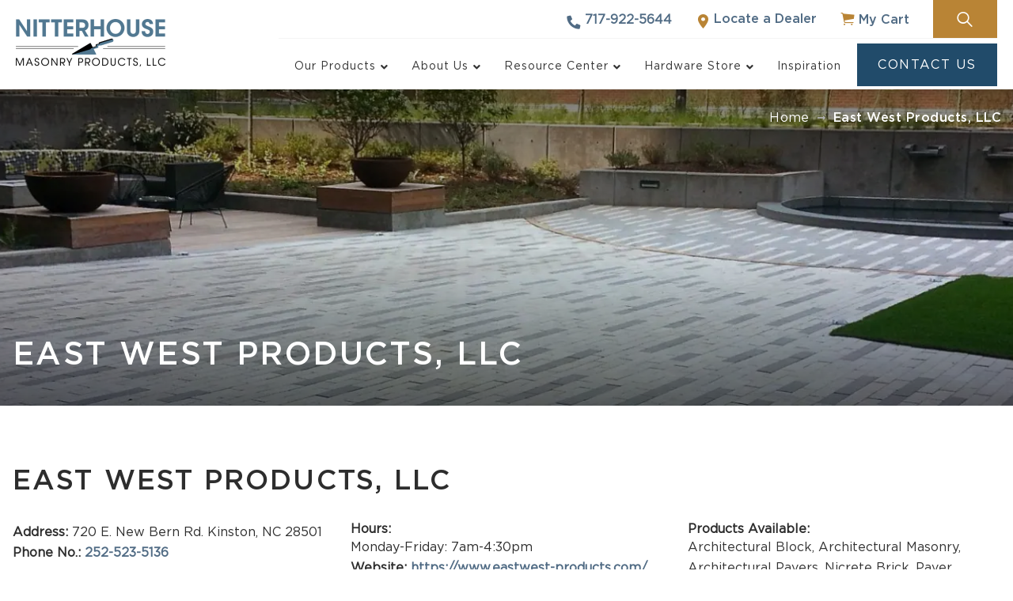

--- FILE ---
content_type: text/html; charset=UTF-8
request_url: https://www.nitterhousemasonry.com/locations/east-west-products-llc/
body_size: 44824
content:
<!DOCTYPE html>
<html lang="en-US">

<head>
    <meta charset="utf-8" />
    <meta http-equiv="X-UA-Compatible" content="IE=edge" />
    <meta name="viewport" content="width=device-width, initial-scale=1" />
    <link rel="icon" href="https://www.nitterhousemasonry.com/wp-content/themes/nhm/assets/img/favicon.ico" type="image/x-icon"/>

    <meta name='robots' content='index, follow, max-image-preview:large, max-snippet:-1, max-video-preview:-1' />
<link rel="preload" as="script" href="https://www.nitterhousemasonry.com/wp-content/themes/nhm/assets/js/global.js?ver=1754993076" />
<!-- Google Tag Manager for WordPress by gtm4wp.com -->
<script data-cfasync="false" data-pagespeed-no-defer>
	var gtm4wp_datalayer_name = "dataLayer";
	var dataLayer = dataLayer || [];
	const gtm4wp_use_sku_instead = false;
	const gtm4wp_currency = 'USD';
	const gtm4wp_product_per_impression = 10;
	const gtm4wp_clear_ecommerce = false;
	const gtm4wp_datalayer_max_timeout = 2000;
</script>
<!-- End Google Tag Manager for WordPress by gtm4wp.com -->
	<!-- This site is optimized with the Yoast SEO plugin v26.1.1 - https://yoast.com/wordpress/plugins/seo/ -->
	<title>East West Products, LLC in Kinston, NC | Nitterhouse</title>
	<meta name="description" content="East West Products, LLC in Kinston, NC is a dealer of Nitterhouse Masonry products. View Nitterhouse products currently available at East West Products." />
	<link rel="canonical" href="https://www.nitterhousemasonry.com/locations/east-west-products-llc/" />
	<meta property="og:locale" content="en_US" />
	<meta property="og:type" content="article" />
	<meta property="og:title" content="East West Products, LLC in Kinston, NC | Nitterhouse" />
	<meta property="og:description" content="East West Products, LLC in Kinston, NC is a dealer of Nitterhouse Masonry products. View Nitterhouse products currently available at East West Products." />
	<meta property="og:url" content="https://www.nitterhousemasonry.com/locations/east-west-products-llc/" />
	<meta property="og:site_name" content="Nitterhouse Masonry Products, LLC" />
	<meta property="article:modified_time" content="2022-10-25T15:54:54+00:00" />
	<meta name="twitter:card" content="summary_large_image" />
	<meta name="twitter:label1" content="Est. reading time" />
	<meta name="twitter:data1" content="1 minute" />
	<script type="application/ld+json" class="yoast-schema-graph">{"@context":"https://schema.org","@graph":[{"@type":"WebPage","@id":"https://www.nitterhousemasonry.com/locations/east-west-products-llc/","url":"https://www.nitterhousemasonry.com/locations/east-west-products-llc/","name":"East West Products, LLC in Kinston, NC | Nitterhouse","isPartOf":{"@id":"https://www.nitterhousemasonry.com/#website"},"datePublished":"2022-01-10T15:36:13+00:00","dateModified":"2022-10-25T15:54:54+00:00","description":"East West Products, LLC in Kinston, NC is a dealer of Nitterhouse Masonry products. View Nitterhouse products currently available at East West Products.","breadcrumb":{"@id":"https://www.nitterhousemasonry.com/locations/east-west-products-llc/#breadcrumb"},"inLanguage":"en-US","potentialAction":[{"@type":"ReadAction","target":["https://www.nitterhousemasonry.com/locations/east-west-products-llc/"]}]},{"@type":"BreadcrumbList","@id":"https://www.nitterhousemasonry.com/locations/east-west-products-llc/#breadcrumb","itemListElement":[{"@type":"ListItem","position":1,"name":"Home","item":"https://www.nitterhousemasonry.com/"},{"@type":"ListItem","position":2,"name":"East West Products, LLC"}]},{"@type":"WebSite","@id":"https://www.nitterhousemasonry.com/#website","url":"https://www.nitterhousemasonry.com/","name":"Nitterhouse Masonry Products, LLC","description":"Nitterhouse Masonry is a leading manufacturer of masonry products. Including concrete block, retaining walls, hardscape products and more. Visit Us Today!","publisher":{"@id":"https://www.nitterhousemasonry.com/#organization"},"potentialAction":[{"@type":"SearchAction","target":{"@type":"EntryPoint","urlTemplate":"https://www.nitterhousemasonry.com/?s={search_term_string}"},"query-input":{"@type":"PropertyValueSpecification","valueRequired":true,"valueName":"search_term_string"}}],"inLanguage":"en-US"},{"@type":"Organization","@id":"https://www.nitterhousemasonry.com/#organization","name":"Nitterhouse Masonry Products, LLC","url":"https://www.nitterhousemasonry.com/","logo":{"@type":"ImageObject","inLanguage":"en-US","@id":"https://www.nitterhousemasonry.com/#/schema/logo/image/","url":"https://www.nitterhousemasonry.com/wp-content/uploads/2021/11/logo-nitterhousemasonry.jpg","contentUrl":"https://www.nitterhousemasonry.com/wp-content/uploads/2021/11/logo-nitterhousemasonry.jpg","width":333,"height":117,"caption":"Nitterhouse Masonry Products, LLC"},"image":{"@id":"https://www.nitterhousemasonry.com/#/schema/logo/image/"}}]}</script>
	<!-- / Yoast SEO plugin. -->


<link rel='dns-prefetch' href='//www.google.com' />
<link rel="alternate" title="oEmbed (JSON)" type="application/json+oembed" href="https://www.nitterhousemasonry.com/wp-json/oembed/1.0/embed?url=https%3A%2F%2Fwww.nitterhousemasonry.com%2Flocations%2Feast-west-products-llc%2F" />
<link rel="alternate" title="oEmbed (XML)" type="text/xml+oembed" href="https://www.nitterhousemasonry.com/wp-json/oembed/1.0/embed?url=https%3A%2F%2Fwww.nitterhousemasonry.com%2Flocations%2Feast-west-products-llc%2F&#038;format=xml" />
<style id="normalize-css" type="text/css">/*! normalize.css v3.0.2 | MIT License | git.io/normalize */
 html{font-family:sans-serif;-ms-text-size-adjust:100%;-webkit-text-size-adjust:100%}body{margin:0}article,aside,details,figcaption,figure,footer,header,hgroup,main,menu,nav,section,summary{display:block}audio,canvas,progress,video{display:inline-block;vertical-align:baseline}audio:not([controls]){display:none;height:0}[hidden],template{display:none}a{background-color:transparent}a:active,a:hover{outline:0}abbr[title]{border-bottom:1px dotted}b,strong{font-weight:700}dfn{font-style:italic}h1{font-size:2em;margin:.67em 0}mark{background:#ff0;color:#000}small{font-size:80%}sub,sup{font-size:75%;line-height:0;position:relative;vertical-align:baseline}sup{top:-.5em}sub{bottom:-.25em}img{border:0}svg:not(:root){overflow:hidden}figure{margin:1em 40px}hr{-moz-box-sizing:content-box;box-sizing:content-box;height:0}pre{overflow:auto}code,kbd,pre,samp{font-family:monospace,monospace;font-size:1em}button,input,optgroup,select,textarea{color:inherit;font:inherit;margin:0}button{overflow:visible}button,select{text-transform:none}button,html input[type="button"],input[type="reset"],input[type="submit"]{-webkit-appearance:button;cursor:pointer}button[disabled],html input[disabled]{cursor:default}button::-moz-focus-inner,input::-moz-focus-inner{border:0;padding:0}input{line-height:normal}input[type="checkbox"],input[type="radio"]{box-sizing:border-box;padding:0}input[type="number"]::-webkit-inner-spin-button,input[type="number"]::-webkit-outer-spin-button{height:auto}input[type="search"]{-webkit-appearance:textfield}input[type="search"]::-webkit-search-cancel-button,input[type="search"]::-webkit-search-decoration{-webkit-appearance:none}fieldset{border:1px solid silver;margin:0 2px;padding:.35em .625em .75em}legend{border:0;padding:0}textarea{overflow:auto}optgroup{font-weight:700}table{border-collapse:collapse;border-spacing:0}td,th{padding:0}</style><style id="fx-ubermenu-css" type="text/css">.ubermenu,.ubermenu .ubermenu-column,.ubermenu .ubermenu-divider,.ubermenu .ubermenu-icon,.ubermenu .ubermenu-image,.ubermenu .ubermenu-item,.ubermenu .ubermenu-nav,.ubermenu .ubermenu-retractor,.ubermenu .ubermenu-row,.ubermenu .ubermenu-search,.ubermenu .ubermenu-search-input,.ubermenu .ubermenu-search-submit,.ubermenu .ubermenu-submenu,.ubermenu .ubermenu-submenu-footer,.ubermenu .ubermenu-tabs,.ubermenu .ubermenu-tabs-panels,.ubermenu .ubermenu-target,.ubermenu-responsive-toggle{margin:0;padding:0;left:auto;right:auto;top:auto;bottom:auto;text-indent:0;clip:auto;position:static;background:0 0;text-transform:none;overflow:visible;z-index:10;-webkit-box-shadow:none;-moz-box-shadow:none;-o-box-shadow:none;box-shadow:none;-webkit-box-sizing:border-box;-moz-box-sizing:border-box;-ms-box-sizing:border-box;-o-box-sizing:border-box;box-sizing:border-box;vertical-align:top;line-height:1.3em;border:none;border-radius:0;pointer-events:auto}.ubermenu,.ubermenu .ubermenu-column,.ubermenu .ubermenu-divider,.ubermenu .ubermenu-item,.ubermenu .ubermenu-nav,.ubermenu .ubermenu-retractor,.ubermenu .ubermenu-row,.ubermenu .ubermenu-search,.ubermenu .ubermenu-search-input,.ubermenu .ubermenu-search-submit,.ubermenu .ubermenu-submenu,.ubermenu .ubermenu-submenu-footer,.ubermenu .ubermenu-tabs,.ubermenu .ubermenu-tabs-panels,.ubermenu .ubermenu-target,.ubermenu-responsive-toggle{height:auto;width:auto;max-height:none;min-height:0}.ubermenu .ubermenu-image,.ubermenu .ubermenu-submenu-drop{-webkit-backface-visibility:hidden;-moz-backface-visibility:hidden;backface-visibility:hidden;-moz-transform:translateZ(0);-webkit-transform:translateZ(0)}.ubermenu{display:block;background:#fff;line-height:1.3em;text-align:left}.ubermenu-bound{position:relative}.ubermenu-bound-inner .ubermenu-nav{position:relative}.ubermenu,.ubermenu-nav{overflow:visible!important;z-index:100}.ubermenu-nav{text-align:inherit}.ubermenu-nav,.ubermenu-row,.ubermenu-submenu{display:block;margin:0;padding:0;list-style:none}.ubermenu a.ubermenu-target,.ubermenu-trigger-click .ubermenu-has-submenu-drop>.ubermenu-target{cursor:pointer}.ubermenu span.ubermenu-target{cursor:default}.ubermenu-accessible .ubermenu-target{outline:0}.ubermenu-accessible input:not(:hover):focus,.ubermenu-accessible:not(:hover) .ubermenu-target:focus{outline:1px solid #2cc4ff;box-shadow:0 0 5px #2cc4ff!important;z-index:50;transition:outline .1s linear}.ubermenu-responsive-toggle,.ubermenu-sticky-toggle-wrapper{display:none;text-decoration:none;cursor:pointer;max-width:100%}.ubermenu-responsive-toggle:hover{text-decoration:none}.ubermenu-responsive-toggle .fab,.ubermenu-responsive-toggle .far,.ubermenu-responsive-toggle .fas,.ubermenu-responsive-toggle .svg-inline--fa,.ubermenu-responsive-toggle .ubermenu-icon-essential{width:1.3em;text-align:center;margin-right:.6em}.ubermenu-responsive-toggle-icon-only .fab,.ubermenu-responsive-toggle-icon-only .far,.ubermenu-responsive-toggle-icon-only .fas,.ubermenu-responsive-toggle-icon-only .svg-inline--fa,.ubermenu-responsive-toggle-icon-only .ubermenu-icon-essential{margin-right:0}.ubermenu-responsive-toggle .ubermenu-icon-essential{font-size:1.3em;vertical-align:text-bottom}.ubermenu-responsive-toggle-align-left{float:left}.ubermenu-responsive-toggle-align-right{float:right}.ubermenu-responsive-toggle-content-align-left{text-align:left}.ubermenu-responsive-toggle-content-align-center{text-align:center}.ubermenu-responsive-toggle-content-align-right{text-align:right}button.ubermenu-responsive-toggle-align-full{width:100%}.ubermenu-responsive-toggle.ubermenu-responsive-toggle-close-icon-times.ubermenu-responsive-toggle-open .fas:before{content:'\f00d'}.ubermenu-responsive-toggle.ubermenu-responsive-toggle-close-icon-times .ubermenu-icon-essential-times,.ubermenu-responsive-toggle.ubermenu-responsive-toggle-close-icon-times.ubermenu-responsive-toggle-open .ubermenu-icon-essential-bars{display:none}.ubermenu-responsive-toggle.ubermenu-responsive-toggle-close-icon-times .ubermenu-icon-essential-bars,.ubermenu-responsive-toggle.ubermenu-responsive-toggle-close-icon-times.ubermenu-responsive-toggle-open .ubermenu-icon-essential-times{display:flex}.ubermenu-responsive-toggle-fixed{position:fixed;top:0;right:0}.ubermenu .ubermenu-mobile-footer,.ubermenu .ubermenu-mobile-header{display:none}.ubermenu-bar-align-full{clear:both}.ubermenu-bar-align-left{float:left}.ubermenu-bar-align-right{float:right}.ubermenu-bar-align-center{float:none;margin:0 auto}.ubermenu-bar-inner-center .ubermenu-nav{margin:0 auto}.ubermenu-items-align-center{text-align:center}.ubermenu-items-align-right{text-align:right}.ubermenu .ubermenu-item{text-align:left;display:inline-block;vertical-align:top}.ubermenu-horizontal.ubermenu-items-align-flex .ubermenu-nav{display:flex}.ubermenu-horizontal.ubermenu-items-align-flex .ubermenu-nav .ubermenu-item-level-0{flex-grow:1;text-align:center}.ubermenu .ubermenu-item-level-0{vertical-align:bottom;-moz-backface-visibility:visible;backface-visibility:visible}.ubermenu-items-align-top .ubermenu-item-level-0{vertical-align:top}.ubermenu .ubermenu-item.ubermenu-item-level-0{float:none}.ubermenu-items-align-left.ubermenu-horizontal .ubermenu-item.ubermenu-item-level-0{float:left}.ubermenu.ubermenu-horizontal .ubermenu-item.ubermenu-align-left{float:left}.ubermenu.ubermenu-horizontal .ubermenu-item.ubermenu-align-right{float:right}body:not(.rtl) .ubermenu.ubermenu-horizontal .ubermenu-item-level-0:first-child>.ubermenu-target{border-left:none}.ubermenu .ubermenu-colgroup .ubermenu-column,.ubermenu .ubermenu-custom-content-padded,.ubermenu .ubermenu-nonlink,.ubermenu .ubermenu-retractor,.ubermenu .ubermenu-submenu-padded,.ubermenu .ubermenu-submenu-type-stack>.ubermenu-item-normal>.ubermenu-target,.ubermenu .ubermenu-target,.ubermenu .ubermenu-widget,.ubermenu-responsive-toggle{padding:15px 20px}.ubermenu .ubermenu-target-nowrap>.ubermenu-target-title{white-space:nowrap}.ubermenu-horizontal .ubermenu-item.ubermenu-item-mini>.ubermenu-target{padding-left:5px;padding-right:5px}.ubermenu .ubermenu-item-level-0.ubermenu-has-submenu-stack{position:relative}.ubermenu .ubermenu-item-level-0>.ubermenu-submenu-type-stack{padding-top:0}.ubermenu .ubermenu-item-level-0>.ubermenu-submenu-type-stack>.ubermenu-item{clear:both;width:100%}.ubermenu .ubermenu-submenu .ubermenu-submenu-type-stack{width:auto}.ubermenu .ubermenu-active .ubermenu-submenu .ubermenu-submenu-type-stack{visibility:visible;opacity:1;display:block}.ubermenu .ubermenu-autocolumn,.ubermenu .ubermenu-submenu-type-stack{padding-top:10px;padding-bottom:10px}.ubermenu .ubermenu-item-type-column>.ubermenu-submenu-type-stack{padding-top:0}.ubermenu .ubermenu-item-type-column>.ubermenu-submenu-type-stack>.ubermenu-item-normal:first-child{margin-top:10px}.ubermenu .ubermenu-submenu-type-stack>.ubermenu-item-normal>.ubermenu-target{padding-top:5px;padding-bottom:5px}.ubermenu .ubermenu-target{display:block;text-decoration:none;position:relative}.ubermenu .ubermenu-target-with-image{overflow:hidden}.ubermenu .ubermenu-submenu .ubermenu-target{backface-visibility:hidden}.ubermenu-sub-indicators .ubermenu-has-submenu-drop>.ubermenu-target>.ubermenu-sub-indicator{position:absolute;right:10px;top:50%;margin-top:-6px}.ubermenu-sub-indicators .ubermenu-has-submenu-drop>.ubermenu-target>.ubermenu-sub-indicator>.ubermenu-icon-essential{display:flex;font-size:9px;margin-top:1px}.ubermenu-sub-indicators .ubermenu-has-submenu-drop>.ubermenu-target{padding-right:25px}.ubermenu-sub-indicators .ubermenu-item-has-children>.ubermenu-target.ubermenu-noindicator{padding-right:20px}.ubermenu-sub-indicators .ubermenu-item-mini.ubermenu-item-has-children>.ubermenu-target.ubermenu-noindicator{padding-right:5px}.ubermenu-sub-indicators .ubermenu-has-submenu-drop>.ubermenu-noindicator>.ubermenu-sub-indicator{display:none}.ubermenu-sub-indicators.ubermenu-sub-indicators-align-text .ubermenu-has-submenu-drop>.ubermenu-target>.ubermenu-sub-indicator{right:auto;margin-left:.6em}.ubermenu.ubermenu-sub-indicators.ubermenu-sub-indicators-align-text.ubermenu-items-vstretch .ubermenu-item.ubermenu-item-level-0.ubermenu-has-submenu-drop>.ubermenu-target{flex-wrap:nowrap}.ubermenu.ubermenu-sub-indicators.ubermenu-sub-indicators-align-text.ubermenu-items-vstretch .ubermenu-item.ubermenu-item-level-0.ubermenu-has-submenu-drop>.ubermenu-target>.ubermenu-sub-indicator{position:relative;top:auto;margin-top:0}.ubermenu-sub-indicators .ubermenu-submenu-type-flyout>.ubermenu-has-submenu-drop>.ubermenu-target>.ubermenu-sub-indicator,.ubermenu-sub-indicators .ubermenu-submenu-type-stack>.ubermenu-has-submenu-drop.ubermenu-has-submenu-flyout>.ubermenu-target>.ubermenu-sub-indicator{transform:rotate(-90deg)}.ubermenu-sub-indicators .ubermenu-submenu .ubermenu-has-submenu-flyout.ubermenu-submenu-reverse>.ubermenu-target>.ubermenu-sub-indicator{right:auto;left:10px;transform:rotate(90deg)}.ubermenu.ubermenu-submenu-indicator-closes .ubermenu-sub-indicator-close{position:absolute;right:0;top:0;width:28px;text-align:center;vertical-align:bottom;display:none;height:100%}.ubermenu.ubermenu-submenu-indicator-closes .ubermenu-sub-indicator-close>[class^=fa]{display:inline-block;position:absolute;top:50%;margin-top:-.4em;left:0;width:100%}.ubermenu.ubermenu-submenu-indicator-closes .ubermenu-sub-indicator-close>.svg-inline--fa{position:absolute;top:50%;bottom:50%;transform:translate(-50%,-50%)}.ubermenu .ubermenu-target-text{display:inline-block;vertical-align:baseline;font-family:inherit;font-weight:inherit;color:inherit}.ubermenu .ubermenu-target-description{font-size:80%;font-weight:400;clear:both;display:block}.ubermenu .ubermenu-target-with-image>.ubermenu-target-text{display:block;clear:none}.ubermenu .ubermenu-item.ubermenu-disable-padding>.ubermenu-target{padding:0}.ubermenu.ubermenu-sub-indicators .ubermenu-item.ubermenu-disable-padding.ubermenu-has-submenu-drop>.ubermenu-target{padding-right:30px}.ubermenu .ubermenu-image{display:block;max-width:100%;transition:opacity 1s ease;opacity:1}.ubermenu .ubermenu-image:not(.ubermenu-image-lazyload){height:auto}.ubermenu .ubermenu-image-lazyload{opacity:0}.ubermenu .ubermenu-item-layout-image_left>.ubermenu-target-text{padding-left:50px}.ubermenu .ubermenu-item-layout-image_left>.ubermenu-image{float:left}.ubermenu .ubermenu-item-layout-image_right>.ubermenu-target-text{padding-right:50px}.ubermenu .ubermenu-item-layout-image_right>.ubermenu-image{float:right}.ubermenu .ubermenu-item-layout-image_above>.ubermenu-image{margin-bottom:10px}.ubermenu .ubermenu-item-layout-image_below>.ubermenu-image{margin-top:10px}.ubermenu .ubermenu-icon{width:1.3em;text-align:center;line-height:1em;vertical-align:baseline}.ubermenu .ubermenu-icon.svg-inline--fa{vertical-align:-.125em}.ubermenu .ubermenu-item-notext>.ubermenu-icon{line-height:1.3em}.ubermenu .ubermenu-icon-essential,.ubermenu-icon-essential{width:1em;height:1em;display:inline-flex;align-items:center}.ubermenu .ubermenu-icon-essential svg,.ubermenu-icon-essential svg{width:100%;height:100%;fill:currentColor}.ubermenu .ubermenu-item-layout-icon_bottom>.ubermenu-icon,.ubermenu .ubermenu-item-layout-icon_top>.ubermenu-icon{line-height:1.3em;vertical-align:baseline}.ubermenu.ubermenu-sub-indicators .ubermenu-has-submenu-drop:not(.ubermenu-tab)>.ubermenu-target.ubermenu-item-layout-icon_bottom>.ubermenu-sub-indicator,.ubermenu.ubermenu-sub-indicators .ubermenu-has-submenu-drop:not(.ubermenu-tab)>.ubermenu-target.ubermenu-item-layout-icon_top>.ubermenu-sub-indicator{left:50%;right:auto;margin-left:-4px;bottom:7px;top:auto}.ubermenu .ubermenu-item-layout-icon_top>.ubermenu-icon{margin-bottom:5px}.ubermenu .ubermenu-item-layout-icon_bottom>.ubermenu-icon{margin-top:5px}.ubermenu .ubermenu-item-layout-icon_top.ubermenu-item-notext>.ubermenu-icon{margin:0}.ubermenu .ubermenu-item-layout-icon_left>.ubermenu-target-title{margin-left:.6em;display:inline-block}.ubermenu.ubermenu-icons-inline .ubermenu-item-layout-icon_left>.ubermenu-icon,.ubermenu.ubermenu-icons-inline .ubermenu-item-layout-icon_left>.ubermenu-target-title{display:inline-block;white-space:normal}.ubermenu .ubermenu-content-align-left{text-align:left}.ubermenu .ubermenu-content-align-left>.ubermenu-image{display:inline-block}.ubermenu .ubermenu-content-align-center{text-align:center}.ubermenu .ubermenu-content-align-center>.ubermenu-image{float:none;margin-left:auto;margin-right:auto}.ubermenu .ubermenu-content-align-right{text-align:right}.ubermenu .ubermenu-content-align-right>.ubermenu-image{display:inline-block}.ubermenu .ubermenu-column,.ubermenu .ubermenu-row{max-width:100%}.ubermenu .ubermenu-item .ubermenu-submenu-drop{position:absolute;z-index:500;top:-10000px;height:0;max-height:0;visibility:hidden;overflow:hidden}.ubermenu .ubermenu-item:not(.ubermenu-active) .ubermenu-submenu-drop{min-height:0!important}.ubermenu .ubermenu-item .ubermenu-submenu-padded{-webkit-box-sizing:border-box;-moz-box-sizing:border-box;-o-box-sizing:border-box;box-sizing:border-box}.ubermenu .ubermenu-item.ubermenu-active>.ubermenu-submenu-drop,.ubermenu-nojs .ubermenu-item:hover>.ubermenu-submenu-drop{display:block;visibility:visible;opacity:1;height:auto;max-height:none}.ubermenu .ubermenu-item.ubermenu-active>.ubermenu-submenu-type-flyout,.ubermenu-nojs .ubermenu-item:hover>.ubermenu-submenu-type-flyout{overflow:visible}.ubermenu .ubermenu-item.ubermenu-in-transition>.ubermenu-submenu-type-flyout{overflow:hidden}.ubermenu .ubermenu-item .ubermenu-submenu-drop{box-shadow:0 0 20px rgba(0,0,0,.15)}.ubermenu .ubermenu-item-level-0>.ubermenu-submenu-drop{clip:rect(0,5000px,5000px,-5000px)}.ubermenu-bound .ubermenu-submenu-type-mega{min-width:50%}.ubermenu .ubermenu-grid-row,.ubermenu .ubermenu-submenu-grid{padding-right:20px}.ubermenu .ubermenu-submenu-type-mega .ubermenu-grid-row>.ubermenu-item>.ubermenu-target,.ubermenu .ubermenu-submenu-type-mega.ubermenu-submenu-grid>.ubermenu-item>.ubermenu-target,.ubermenu .ubermenu-submenu-type-tab-content-panel .ubermenu-submenu-grid>.ubermenu-item>.ubermenu-target,.ubermenu .ubermenu-submenu-type-tab-content-panel.ubermenu-submenu-grid>.ubermenu-item>.ubermenu-target{padding-right:0}.ubermenu .ubermenu-item.ubermenu-active>.ubermenu-target,.ubermenu-nojs .ubermenu-item:hover>.ubermenu-target{position:relative}.ubermenu .ubermenu-item.ubermenu-active .ubermenu-submenu-drop,.ubermenu-nojs .ubermenu-item:hover .ubermenu-submenu-drop{z-index:20}.ubermenu .ubermenu-submenu-drop.ubermenu-submenu-align-left_edge_item{left:auto}.ubermenu .ubermenu-submenu-drop.ubermenu-submenu-align-right_edge_item{right:auto}.ubermenu .ubermenu-submenu-drop.ubermenu-submenu-align-full_width,.ubermenu .ubermenu-submenu-drop.ubermenu-submenu-align-left_edge_bar{left:0}.ubermenu .ubermenu-submenu-drop.ubermenu-submenu-align-right_edge_bar{right:0}.rtl .ubermenu .ubermenu-submenu-rtl *,.ubermenu .ubermenu-submenu-rtl{direction:rtl}.ubermenu .ubermenu-submenu-rtl>*{direction:ltr}.ubermenu .ubermenu-submenu-drop.ubermenu-submenu-align-full_width{width:100%}.ubermenu .ubermenu-retractor{display:block;clear:both;text-align:center;cursor:pointer}.ubermenu .ubermenu-retractor:hover{background:rgba(0,0,0,.1)}.ubermenu .ubermenu-retractor-desktop{position:absolute;right:0;top:0;padding:7px 10px;z-index:100}.ubermenu .ubermenu-submenu-type-stack>.ubermenu-item{display:block}.ubermenu .ubermenu-submenu-type-stack>.ubermenu-item.ubermenu-column-auto{width:100%;display:block;float:none;min-width:0}.ubermenu .ubermenu-item-header>.ubermenu-submenu-type-stack>.ubermenu-autocolumn,.ubermenu .ubermenu-item-header>.ubermenu-submenu-type-stack>.ubermenu-autocolumn>.ubermenu-submenu-type-stack>.ubermenu-item-normal:first-child{padding-top:0;margin-top:0}.ubermenu .ubermenu-autocolumn+.ubermenu-item-view-all{clear:both}.ubermenu .ubermenu-submenu-type-stack.ubermenu-submenu-indent{padding-left:1.6em;padding-top:.4em}.ubermenu .ubermenu-submenu-footer{position:absolute;bottom:0;right:0;padding:10px 20px;color:inherit;font-size:inherit;list-style:none}.ubermenu .ubermenu-submenu-footer a{text-decoration:none;font-weight:700;font-size:inherit}.ubermenu .ubermenu-item.ubermenu-active.ubermenu-in-transition>.ubermenu-submenu-drop,.ubermenu .ubermenu-item.ubermenu-in-transition>.ubermenu-submenu-drop{overflow:hidden!important;height:auto}.ubermenu .ubermenu-item .ubermenu-submenu-drop{-webkit-transition-duration:.3s;-ms-transition-duration:.3s;transition-duration:.3s;-webkit-transition-timing-function:ease-in;-ms-transition-timing-function:ease-in;transition-timing-function:ease-in}.ubermenu-transition-none .ubermenu-item .ubermenu-submenu-drop{-webkit-transition:none;-ms-transition:none;transition:none;top:auto}.ubermenu-nojs.ubermenu-transition-none .ubermenu-item:hover>.ubermenu-submenu-drop,.ubermenu-transition-none .ubermenu-item.ubermenu-active>.ubermenu-submenu-drop{max-height:none;height:auto;overflow-y:visible}.ubermenu-transition-slide .ubermenu-item .ubermenu-submenu-drop{-webkit-transition-property:max-height,visibility;-ms-transition-property:max-height,visibility;transition-property:max-height,visibility;max-height:0;top:auto}.ubermenu-nojs.ubermenu-transition-slide .ubermenu-item:hover>.ubermenu-submenu-drop,.ubermenu-transition-slide .ubermenu-item.ubermenu-active>.ubermenu-submenu-drop{max-height:1000px}.ubermenu-transition-fade .ubermenu-item .ubermenu-submenu-drop{opacity:0;-webkit-transition-property:opacity,visibility;-ms-transition-property:opacity,visibility;transition-property:opacity,visibility;top:auto;margin-top:1px}.ubermenu-nojs.ubermenu-transition-fade .ubermenu-item:hover>.ubermenu-submenu-drop,.ubermenu-transition-fade .ubermenu-item.ubermenu-active>.ubermenu-submenu-drop{opacity:1;top:auto}.ubermenu-transition-shift .ubermenu-item .ubermenu-submenu-drop{margin-top:20px;top:auto;opacity:0;-webkit-transition-property:margin-top,opacity,visibility;-ms-transition-property:margin-top,opacity,visibility;transition-property:margin-top,opacity,visibility}.ubermenu-nojs.ubermenu-transition-shift .ubermenu-item:hover>.ubermenu-submenu-drop,.ubermenu-transition-shift .ubermenu-item.ubermenu-active>.ubermenu-submenu-drop{margin-top:0;opacity:1}.ubermenu.ubermenu-transition-slide .ubermenu-active>.ubermenu-submenu.ubermenu-submenu-type-mega,.ubermenu:not(.ubermenu-transition-slide) .ubermenu-submenu.ubermenu-submenu-type-mega{max-height:600px;overflow-y:auto;-webkit-overflow-scrolling:touch}.ubermenu.ubermenu-disable-submenu-scroll .ubermenu-item>.ubermenu-submenu.ubermenu-submenu-type-mega{overflow:hidden}.ubermenu.ubermenu-disable-submenu-scroll .ubermenu-active>.ubermenu-submenu.ubermenu-submenu-type-mega{max-height:none}.ubermenu .ubermenu-submenu-type-flyout>.ubermenu-item{display:block;float:none;position:relative;min-width:150px;clear:both}.ubermenu .ubermenu-submenu .ubermenu-submenu-type-flyout{min-width:100%}.ubermenu:not(.ubermenu-transition-slide) .ubermenu-submenu.ubermenu-submenu-type-flyout{max-height:99999px}.ubermenu .ubermenu-submenu-type-flyout>.ubermenu-item.ubermenu-active{z-index:50}.ubermenu .ubermenu-submenu .ubermenu-submenu-type-flyout{margin-top:-1px;top:0;left:100%;min-width:0;clip:rect(-10px,5000px,5000px,0)}.ubermenu-nojs.ubermenu-transition-shift .ubermenu-submenu .ubermenu-item:hover>.ubermenu-submenu-drop.ubermenu-submenu-type-flyout,.ubermenu-transition-shift .ubermenu-submenu .ubermenu-item.ubermenu-active>.ubermenu-submenu-drop.ubermenu-submenu-type-flyout{margin-top:-1px}.ubermenu .ubermenu-submenu .ubermenu-submenu-type-flyout.ubermenu-submenu-align-right_edge_item{left:auto;right:100%;clip:rect(-10px,5000px,5000px,-5000px)}.ubermenu .ubermenu-submenu .ubermenu-item.ubermenu-active>.ubermenu-submenu-type-flyout{top:0}.ubermenu .ubermenu-submenu-type-flyout>.ubermenu-item.ubermenu-has-submenu-mega{position:static}.ubermenu .ubermenu-submenu.ubermenu-submenu-type-flyout>.ubermenu-item>.ubermenu-submenu.ubermenu-submenu-type-mega{left:100%;top:0;min-height:100%;-webkit-box-sizing:content-box;-moz-box-sizing:content-box;-ms-box-sizing:content-box;box-sizing:content-box;clip:rect(-10px,5000px,5000px,-5000px)}.ubermenu .ubermenu-submenu.ubermenu-submenu-type-flyout>.ubermenu-item.ubermenu-submenu-flyout-mega-left>.ubermenu-target>.ubermenu-sub-indicator{right:auto;left:10px;transform:rotate(90deg)}.ubermenu .ubermenu-submenu.ubermenu-submenu-type-flyout>.ubermenu-item.ubermenu-submenu-flyout-mega-left>.ubermenu-submenu.ubermenu-submenu-type-mega.ubermenu-submenu-align-left_edge_item{right:100%;left:auto}.ubermenu.ubermenu-horizontal .ubermenu-item-level-1:first-child>.ubermenu-submenu-type-flyout,.ubermenu.ubermenu-horizontal .ubermenu-item-level-1:first-child>.ubermenu-submenu-type-flyout>.ubermenu-item:first-child>.ubermenu-submenu-type-flyout,.ubermenu.ubermenu-horizontal .ubermenu-submenu-type-flyout .ubermenu-submenu-type-mega{border-top:none}.ubermenu .ubermenu-item .ubermenu-submenu-type-mega .ubermenu-submenu-drop{margin-top:0;clip:rect(0,5000px,5000px,-5000px)}.ubermenu .ubermenu-item .ubermenu-submenu-type-mega .ubermenu-item.ubermenu-has-submenu-flyout{position:relative}.ubermenu .ubermenu-item .ubermenu-submenu-type-mega>.ubermenu-item.ubermenu-has-submenu-flyout>.ubermenu-submenu-drop{top:auto;left:auto;box-shadow:none}.ubermenu .ubermenu-submenu-type-mega .ubermenu-item.ubermenu-has-submenu-flyout.ubermenu-active{z-index:100}.ubermenu .ubermenu-row{margin-bottom:10px;clear:both}.ubermenu .ubermenu-row:after{content:"";display:table;clear:both}.ubermenu .ubermenu-clear-row{clear:both}.ubermenu .ubermenu-submenu .ubermenu-column{display:block;float:left;width:auto}.ubermenu .ubermenu-submenu .ubermenu-row.ubermenu-row-content-align-left,.ubermenu .ubermenu-submenu-type-mega.ubermenu-submenu-content-align-left,.ubermenu .ubermenu-submenu-type-tab-content-panel.ubermenu-submenu-content-align-left{text-align:left}.ubermenu .ubermenu-submenu .ubermenu-row.ubermenu-row-content-align-right,.ubermenu .ubermenu-submenu-type-mega.ubermenu-submenu-content-align-right,.ubermenu .ubermenu-submenu-type-tab-content-panel.ubermenu-submenu-content-align-right{text-align:right}.ubermenu .ubermenu-submenu .ubermenu-row.ubermenu-row-content-align-center,.ubermenu .ubermenu-submenu-type-mega.ubermenu-submenu-content-align-center,.ubermenu .ubermenu-submenu-type-tab-content-panel.ubermenu-submenu-content-align-center{text-align:center}.ubermenu .ubermenu-submenu-type-mega.ubermenu-submenu-content-align-center>.ubermenu-column,.ubermenu .ubermenu-submenu-type-mega.ubermenu-submenu-content-align-center>.ubermenu-row>.ubermenu-column,.ubermenu .ubermenu-submenu-type-mega.ubermenu-submenu-content-align-left>.ubermenu-column,.ubermenu .ubermenu-submenu-type-mega.ubermenu-submenu-content-align-left>.ubermenu-row>.ubermenu-column,.ubermenu .ubermenu-submenu-type-mega.ubermenu-submenu-content-align-right>.ubermenu-column,.ubermenu .ubermenu-submenu-type-mega.ubermenu-submenu-content-align-right>.ubermenu-row>.ubermenu-column,.ubermenu .ubermenu-submenu-type-tab-content-panel.ubermenu-submenu-content-align-center>.ubermenu-column,.ubermenu .ubermenu-submenu-type-tab-content-panel.ubermenu-submenu-content-align-center>.ubermenu-row>.ubermenu-column,.ubermenu .ubermenu-submenu-type-tab-content-panel.ubermenu-submenu-content-align-left>.ubermenu-column,.ubermenu .ubermenu-submenu-type-tab-content-panel.ubermenu-submenu-content-align-left>.ubermenu-row>.ubermenu-column,.ubermenu .ubermenu-submenu-type-tab-content-panel.ubermenu-submenu-content-align-right>.ubermenu-column,.ubermenu .ubermenu-submenu-type-tab-content-panel.ubermenu-submenu-content-align-right>.ubermenu-row>.ubermenu-column{display:inline-block;float:none}.ubermenu .ubermenu-submenu .ubermenu-column-auto{min-width:100px;width:auto}.ubermenu .ubermenu-nav .ubermenu-column-full{width:100%}.ubermenu .ubermenu-nav .ubermenu-column-1-2{width:50%}.ubermenu .ubermenu-nav .ubermenu-column-1-3{width:33.33%}.ubermenu .ubermenu-nav .ubermenu-column-2-3{width:66.66%}.ubermenu .ubermenu-nav .ubermenu-column-1-4{width:25%}.ubermenu .ubermenu-nav .ubermenu-column-3-4{width:75%}.ubermenu .ubermenu-nav .ubermenu-column-1-5{width:20%}.ubermenu .ubermenu-nav .ubermenu-column-2-5{width:40%}.ubermenu .ubermenu-nav .ubermenu-column-3-5{width:60%}.ubermenu .ubermenu-nav .ubermenu-column-4-5{width:80%}.ubermenu .ubermenu-nav .ubermenu-column-1-6{width:16.66%}.ubermenu .ubermenu-nav .ubermenu-column-5-6{width:83.33%}.ubermenu .ubermenu-nav .ubermenu-column-1-7{width:14.28%}.ubermenu .ubermenu-nav .ubermenu-column-2-7{width:28.57%}.ubermenu .ubermenu-nav .ubermenu-column-3-7{width:42.85%}.ubermenu .ubermenu-nav .ubermenu-column-4-7{width:57.14%}.ubermenu .ubermenu-nav .ubermenu-column-5-7{width:71.42%}.ubermenu .ubermenu-nav .ubermenu-column-6-7{width:85.71%}.ubermenu .ubermenu-nav .ubermenu-column-1-8{width:12.5%}.ubermenu .ubermenu-nav .ubermenu-column-3-8{width:37.5%}.ubermenu .ubermenu-nav .ubermenu-column-5-8{width:62.5%}.ubermenu .ubermenu-nav .ubermenu-column-7-8{width:87.5%}.ubermenu .ubermenu-nav .ubermenu-column-1-9{width:11.11%}.ubermenu .ubermenu-nav .ubermenu-column-2-9{width:22.22%}.ubermenu .ubermenu-nav .ubermenu-column-4-9{width:44.44%}.ubermenu .ubermenu-nav .ubermenu-column-5-9{width:55.55%}.ubermenu .ubermenu-nav .ubermenu-column-7-9{width:77.77%}.ubermenu .ubermenu-nav .ubermenu-column-8-9{width:88.88%}.ubermenu .ubermenu-nav .ubermenu-column-1-10{width:10%}.ubermenu .ubermenu-nav .ubermenu-column-3-10{width:30%}.ubermenu .ubermenu-nav .ubermenu-column-7-10{width:70%}.ubermenu .ubermenu-nav .ubermenu-column-9-10{width:90%}.ubermenu .ubermenu-nav .ubermenu-column-1-11{width:9.09%}.ubermenu .ubermenu-nav .ubermenu-column-2-11{width:18.18%}.ubermenu .ubermenu-nav .ubermenu-column-3-11{width:27.27%}.ubermenu .ubermenu-nav .ubermenu-column-4-11{width:36.36%}.ubermenu .ubermenu-nav .ubermenu-column-5-11{width:45.45%}.ubermenu .ubermenu-nav .ubermenu-column-6-11{width:54.54%}.ubermenu .ubermenu-nav .ubermenu-column-7-11{width:63.63%}.ubermenu .ubermenu-nav .ubermenu-column-8-11{width:72.72%}.ubermenu .ubermenu-nav .ubermenu-column-9-11{width:81.81%}.ubermenu .ubermenu-nav .ubermenu-column-10-11{width:90.9%}.ubermenu .ubermenu-nav .ubermenu-column-1-12{width:8.33%}.ubermenu .ubermenu-nav .ubermenu-column-5-12{width:41.66%}.ubermenu .ubermenu-nav .ubermenu-column-7-12{width:58.33%}.ubermenu .ubermenu-nav .ubermenu-column-11-12{width:91.66%}.ubermenu .ubermenu-autoclear>.ubermenu-column-1-10:nth-child(10n+1),.ubermenu .ubermenu-autoclear>.ubermenu-column-1-11:nth-child(11n+1),.ubermenu .ubermenu-autoclear>.ubermenu-column-1-12:nth-child(12n+1),.ubermenu .ubermenu-autoclear>.ubermenu-column-1-2:nth-child(2n+1),.ubermenu .ubermenu-autoclear>.ubermenu-column-1-3:nth-child(3n+1),.ubermenu .ubermenu-autoclear>.ubermenu-column-1-4:nth-child(4n+1),.ubermenu .ubermenu-autoclear>.ubermenu-column-1-5:nth-child(5n+1),.ubermenu .ubermenu-autoclear>.ubermenu-column-1-6:nth-child(6n+1),.ubermenu .ubermenu-autoclear>.ubermenu-column-1-7:nth-child(7n+1),.ubermenu .ubermenu-autoclear>.ubermenu-column-1-8:nth-child(8n+1),.ubermenu .ubermenu-autoclear>.ubermenu-column-1-9:nth-child(9n+1),.ubermenu .ubermenu-autoclear>.ubermenu-column-full{clear:both}.ubermenu .ubermenu-autoclear.ubermenu-submenu-retractor-top>.ubermenu-column{clear:none}.ubermenu .ubermenu-autoclear.ubermenu-submenu-retractor-top>.ubermenu-column-1-10:nth-child(10n+2),.ubermenu .ubermenu-autoclear.ubermenu-submenu-retractor-top>.ubermenu-column-1-11:nth-child(11n+2),.ubermenu .ubermenu-autoclear.ubermenu-submenu-retractor-top>.ubermenu-column-1-12:nth-child(12n+2),.ubermenu .ubermenu-autoclear.ubermenu-submenu-retractor-top>.ubermenu-column-1-2:nth-child(2n+2),.ubermenu .ubermenu-autoclear.ubermenu-submenu-retractor-top>.ubermenu-column-1-3:nth-child(3n+2),.ubermenu .ubermenu-autoclear.ubermenu-submenu-retractor-top>.ubermenu-column-1-4:nth-child(4n+2),.ubermenu .ubermenu-autoclear.ubermenu-submenu-retractor-top>.ubermenu-column-1-5:nth-child(5n+2),.ubermenu .ubermenu-autoclear.ubermenu-submenu-retractor-top>.ubermenu-column-1-6:nth-child(6n+2),.ubermenu .ubermenu-autoclear.ubermenu-submenu-retractor-top>.ubermenu-column-1-7:nth-child(7n+2),.ubermenu .ubermenu-autoclear.ubermenu-submenu-retractor-top>.ubermenu-column-1-8:nth-child(8n+2),.ubermenu .ubermenu-autoclear.ubermenu-submenu-retractor-top>.ubermenu-column-1-9:nth-child(9n+2),.ubermenu .ubermenu-autoclear.ubermenu-submenu-retractor-top>.ubermenu-column-full{clear:both}.ubermenu .ubermenu-autoclear.ubermenu-submenu-retractor-top.ubermenu-submenu-retractor-top-2>.ubermenu-column{clear:none}.ubermenu .ubermenu-autoclear.ubermenu-submenu-retractor-top-2>.ubermenu-column-1-10:nth-child(10n+3),.ubermenu .ubermenu-autoclear.ubermenu-submenu-retractor-top-2>.ubermenu-column-1-11:nth-child(11n+3),.ubermenu .ubermenu-autoclear.ubermenu-submenu-retractor-top-2>.ubermenu-column-1-12:nth-child(12n+3),.ubermenu .ubermenu-autoclear.ubermenu-submenu-retractor-top-2>.ubermenu-column-1-2:nth-child(2n+3),.ubermenu .ubermenu-autoclear.ubermenu-submenu-retractor-top-2>.ubermenu-column-1-3:nth-child(3n+3),.ubermenu .ubermenu-autoclear.ubermenu-submenu-retractor-top-2>.ubermenu-column-1-4:nth-child(4n+3),.ubermenu .ubermenu-autoclear.ubermenu-submenu-retractor-top-2>.ubermenu-column-1-5:nth-child(5n+3),.ubermenu .ubermenu-autoclear.ubermenu-submenu-retractor-top-2>.ubermenu-column-1-6:nth-child(6n+3),.ubermenu .ubermenu-autoclear.ubermenu-submenu-retractor-top-2>.ubermenu-column-1-7:nth-child(7n+3),.ubermenu .ubermenu-autoclear.ubermenu-submenu-retractor-top-2>.ubermenu-column-1-8:nth-child(8n+3),.ubermenu .ubermenu-autoclear.ubermenu-submenu-retractor-top-2>.ubermenu-column-1-9:nth-child(9n+3),.ubermenu .ubermenu-autoclear.ubermenu-submenu-retractor-top-2>.ubermenu-column-full{clear:both}.ubermenu .ubermenu-tabs{position:relative;width:100%}.ubermenu .ubermenu-tabs-group{border-style:solid}.ubermenu .ubermenu-tab .ubermenu-tab-content-panel{position:absolute;display:none}.ubermenu .ubermenu-tab .ubermenu-tab-content-panel,.ubermenu .ubermenu-tab>.ubermenu-target{border-width:0;border-style:solid}.ubermenu .ubermenu-tab.ubermenu-active>.ubermenu-tab-content-panel,.ubermenu-nojs .ubermenu-tab:hover>.ubermenu-tab-content-panel{display:block}.ubermenu-nojs .ubermenu-tabs-show-default>.ubermenu-tabs-group>.ubermenu-tab:first-child>.ubermenu-tab-content-panel{display:block}.ubermenu-nojs .ubermenu-tabs-show-default:hover>.ubermenu-tabs-group>.ubermenu-tab:first-child>.ubermenu-tab-content-panel{display:none}.ubermenu-nojs .ubermenu-tabs-show-default:hover>.ubermenu-tabs-group>.ubermenu-tab:first-child:hover>.ubermenu-tab-content-panel{display:block}.ubermenu .ubermenu-tab-layout-left>.ubermenu-tabs-group{float:left;border-width:0 1px 0 0}.ubermenu .ubermenu-tab-layout-left>.ubermenu-tabs-group>.ubermenu-tab>.ubermenu-tab-content-panel{right:0;top:0}.ubermenu-sub-indicators .ubermenu-tabs.ubermenu-tab-layout-left>.ubermenu-tabs-group>.ubermenu-has-submenu-drop>.ubermenu-target>.ubermenu-sub-indicator{transform:rotate(-90deg)}.ubermenu .ubermenu-tab-layout-right>.ubermenu-tabs-group{float:right;border-width:0 0 0 1px}.ubermenu .ubermenu-tab-layout-right>.ubermenu-tabs-group>.ubermenu-tab>.ubermenu-tab-content-panel{left:0;top:0}.ubermenu .ubermenu-tab-layout-right>.ubermenu-tabs-group>.ubermenu-has-submenu-drop>.ubermenu-target{padding-left:25px;padding-right:20px}.ubermenu-sub-indicators .ubermenu-tabs.ubermenu-tab-layout-right>.ubermenu-tabs-group>.ubermenu-has-submenu-drop>.ubermenu-target>.ubermenu-sub-indicator{transform:rotate(90deg);right:auto;left:10px}.ubermenu .ubermenu-tab-layout-top>.ubermenu-tabs-group{border-width:0}.ubermenu .ubermenu-tab-layout-top>.ubermenu-tabs-group>.ubermenu-tab>.ubermenu-tab-content-panel{left:0;top:auto;border-width:1px 0 0 0}.ubermenu .ubermenu-tab-layout-bottom>.ubermenu-tabs-group{border-width:1px 0 0 0;position:absolute;bottom:0}.ubermenu .ubermenu-tab-layout-bottom>.ubermenu-tabs-group>.ubermenu-tab>.ubermenu-tab-content-panel{left:0;bottom:100%}.ubermenu-sub-indicators .ubermenu-tabs.ubermenu-tab-layout-bottom>.ubermenu-tabs-group>.ubermenu-has-submenu-drop>.ubermenu-target>.ubermenu-sub-indicator{transform:rotate(180deg)}.ubermenu h3.ubermenu-widgettitle{padding-left:0;padding-right:0;margin-bottom:1.3em}.widget.ubermenu_navigation_widget-class{overflow:visible}.ubermenu .ubermenu-divider{clear:both;display:block;padding:20px 0}.ubermenu .ubermenu-submenu-type-stack>.ubermenu-divider{padding:10px 0}.ubermenu .ubermenu-divider hr{padding:0;margin:0;display:block;height:1px;background:0 0;border:0;border-top:1px solid #ddd;border-top:1px solid rgba(0,0,0,.1)}.ubermenu .ubermenu-search .ubermenu-searchform{position:relative;background:#f9f9f9;width:150px;margin:7px}.ubermenu .ubermenu-search .ubermenu-searchform label{display:inline}.ubermenu .ubermenu-search input.ubermenu-search-input{width:100%;padding:8px 40px 8px 15px;color:#333;background:0 0;border:none}.ubermenu .ubermenu-search .ubermenu-search-submit,.ubermenu .ubermenu-searchbar-drop .ubermenu-search-submit{position:absolute;width:40px;height:100%;top:0;right:0;border:none;background:0 0;cursor:pointer;color:#666;font-style:normal;font-weight:400;font-size:inherit;line-height:1;-webkit-font-smoothing:antialiased;-moz-osx-font-smoothing:grayscale}.ubermenu .ubermenu-submenu .ubermenu-search .ubermenu-searchform{height:50px;margin:0;background:#f9f9f9;width:100%}.ubermenu .ubermenu-submenu .ubermenu-search input.ubermenu-search-input{width:100%;padding:14px 50px 14px 25px;height:100%;color:#333;background:0 0}.ubermenu .ubermenu-submenu .ubermenu-search .ubermenu-search-submit,.ubermenu .ubermenu-submenu .ubermenu-searchbar-drop .ubermenu-search-submit{position:absolute;width:50px;height:100%;top:0;right:0;border:none;background:0 0;cursor:pointer;color:#666;font-style:normal;font-weight:400;font-size:inherit;line-height:1;-webkit-font-smoothing:antialiased;-moz-osx-font-smoothing:grayscale}.ubermenu .ubermenu-postlist-item{margin-bottom:10px}.ubermenu .ubermenu-postlist .ubermenu-image{float:left}.ubermenu .ubermenu-postlist-title>a{color:inherit;text-decoration:none}.ubermenu .ubermenu-postlist-content{font-size:11px;opacity:.7}.ubermenu .ubermenu-map-canvas img{max-width:none}.ubermenu .ubermenu-badge{display:inline-block;padding:.2em .5em;border-radius:2px;font-weight:400;font-size:11px;margin-left:.6em;background:#222;color:#fff;transform:translateZ(0)}.rtl .ubermenu-badge{margin-left:0;margin-right:.6em}.ubermenu .ubermenu-badge-inline-absolute{position:absolute}.ubermenu .ubermenu-badge-raised{transform:translateY(-50%)}.ubermenu .ubermenu-badge-raised-absolute{transform:translateY(-50%);position:absolute}.ubermenu .ubermenu-badge-topleft{position:absolute;top:0;left:0;margin:4px}.ubermenu .ubermenu-badge-topright{position:absolute;top:0;right:0;margin:4px}.ubermenu .ubermenu-badge-bottomleft{position:absolute;bottom:0;left:0;margin:4px}.ubermenu .ubermenu-badge-bottomright{position:absolute;bottom:0;right:0;margin:4px}.ubermenu .ubermenu-item-layout-image_above>.ubermenu-badge-inline{margin:4px 0}.ubermenu .ubermenu-target-woo-price{font-weight:400}.ubermenu .ubermenu-target.ubermenu-item-layout-woocommerce_image_above_price{display:flex;flex-wrap:wrap}.ubermenu .ubermenu-target.ubermenu-item-layout-woocommerce_image_above_price .ubermenu-image{width:100%;margin-bottom:10px;align-self:center}.ubermenu .ubermenu-target.ubermenu-item-layout-woocommerce_image_above_price .ubermenu-target-title{flex:1}.ubermenu .ubermenu-target.ubermenu-item-layout-woocommerce_image_above_price .ubermenu-target-description{margin-top:.5em}.ubermenu .ubermenu-item-layout-woocommerce_image_left_price>.ubermenu-image{float:left}.ubermenu .ubermenu-target.ubermenu-item-layout-woocommerce_image_left_price>.ubermenu-target-woo-sale-badge{right:auto;left:10px}.ubermenu .ubermenu-item-object-product .ubermenu-target{position:relative}.ubermenu .ubermenu-item .ubermenu-target-woo-sale-badge{position:absolute;top:10px;right:10px;z-index:30;display:flex;align-items:center;justify-content:center;padding:.4em .6em;background:#222;color:#fff;font-weight:400;border-radius:2px;transform:translateZ(0)}.ubermenu-screen-reader,.ubermenu-target-divider{position:absolute;overflow:hidden;clip:rect(0 0 0 0);height:1px;width:1px;margin:-1px;padding:0;margin:0;border:0}.uber-clear:after,.ubermenu .ubermenu-column:after,.ubermenu .ubermenu-content-block:after,.ubermenu .ubermenu-image:after,.ubermenu .ubermenu-postlist-item:after,.ubermenu .ubermenu-submenu:after,.ubermenu .ubermenu-tabs:after,.ubermenu:after{content:"";display:table;clear:both}.ubermenu{background:0 0}.ubermenu-submenu-drop{background:#fff}.ubermenu-test-dimensions{visibility:hidden!important;display:block!important}.ubermenu .ubermenu-force>.ubermenu-submenu{display:block!important;opacity:1!important;visibility:visible!important;margin:0!important;top:auto!important;max-height:600px;height:auto;overflow:auto!important}.ubermenu-notransition,.ubermenu-notransition>.ubermenu-submenu-drop,.um-window-resizing .ubermenu{-webkit-transition:none!important;-moz-transition:none!important;-o-transition:none!important;-ms-transition:none!important;transition:none!important}.ubermenu-sr-only{position:absolute;width:1px;height:1px;padding:0;margin:-1px;overflow:hidden;clip:rect(0,0,0,0);border:0}.ubermenu-sr-only-focusable:active,.ubermenu-sr-only-focusable:focus{position:static;width:auto;height:auto;margin:0;overflow:visible;clip:auto;outline-style:solid;box-shadow:0 0 10px #3b99fc;color:#fff;background:#3b99fc;padding:2px 5px;font-size:12px;outline-color:#3b99fc}.ubermenu-admin-notice{background:#eee;color:#333;padding:15px;border-left:30px solid #4d90fe;margin:20px;position:relative;font-size:12px;clear:both}.ubermenu-admin-notice ul li{font-size:12px}.ubermenu-admin-notice a,.ubermenu-admin-notice a:visited{color:#00a3ff;text-decoration:underline;font-size:inherit}.ubermenu-admin-notice a:hover{color:#0d75af}.ubermenu-admin-notice strong{color:tomato}.ubermenu-admin-notice .ubermenu-admin-notice-icon{position:absolute;left:-18px;top:50%;margin-top:-5px;color:#fff;font-size:13px}.ubermenu-admin-notice:after{display:none;position:absolute;content:'UberMenu Notice: Only displayed to admin users';left:-30px;bottom:100%;background:#666;color:#eee;padding:7px 10px;font-size:11px}.ubermenu-admin-notice:hover:after{display:block}#wp-admin-bar-ubermenu .svg-inline--fa{width:14px;margin-right:4px}#wp-admin-bar-ubermenu .fa,#wp-admin-bar-ubermenu .far,#wp-admin-bar-ubermenu .fas{font-family:"Font Awesome\ 5 Free","Font Awesome 5 Pro";font-weight:900;margin-right:4px;color:#aaa}#wp-admin-bar-ubermenu_loading .fa,#wp-admin-bar-ubermenu_loading .svg-inline--fa{color:#ff0}#wpadminbar #wp-admin-bar-ubermenu_loading #wp-admin-bar-ubermenu_loading_msg .ab-item{width:300px;white-space:normal;height:auto;padding:10px 20px;line-height:1.5em}.ubermenu-responsive-toggle.ubermenu-loc-ubermenu-direct-inject,.ubermenu.ubermenu-loc-ubermenu-direct-inject{position:fixed;top:0;left:0;width:100%}.admin-bar .ubermenu-responsive-toggle.ubermenu-loc-ubermenu-direct-inject,.admin-bar .ubermenu.ubermenu-loc-ubermenu-direct-inject{top:32px}@media screen and (max-width:959px){.ubermenu.ubermenu-loc-ubermenu-direct-inject{margin-top:47px}}@media screen and (max-width:782px){.admin-bar .ubermenu-responsive-toggle.ubermenu-loc-ubermenu-direct-inject,.admin-bar .ubermenu.ubermenu-loc-ubermenu-direct-inject{top:46px}.ubermenu-responsive-toggle.ubermenu-loc-ubermenu-direct-inject,.ubermenu.ubermenu-loc-ubermenu-direct-inject{position:absolute}}svg.ubermenu-essential-icons{display:none}.ubermenu-diagnostics-loadscreen{position:fixed;height:100%;left:0;top:0;width:100%;background:#ddd;background:rgba(255,255,255,.8);z-index:9999999999999999}.um-folding-cube{margin:40px auto;width:40px;height:40px;position:absolute;top:50%;margin-top:-20px;left:50%;margin-left:-20px;-webkit-transform:rotateZ(45deg);transform:rotateZ(45deg)}.um-folding-cube .um-cube{float:left;width:50%;height:50%;position:relative;-webkit-transform:scale(1.1);-ms-transform:scale(1.1);transform:scale(1.1)}.um-folding-cube .um-cube:before{content:'';position:absolute;top:0;left:0;width:100%;height:100%;background-color:#333;-webkit-animation:um-foldCubeAngle 2.4s infinite linear both;animation:um-foldCubeAngle 2.4s infinite linear both;-webkit-transform-origin:100% 100%;-ms-transform-origin:100% 100%;transform-origin:100% 100%}.um-folding-cube .um-cube2{-webkit-transform:scale(1.1) rotateZ(90deg);transform:scale(1.1) rotateZ(90deg)}.um-folding-cube .um-cube3{-webkit-transform:scale(1.1) rotateZ(180deg);transform:scale(1.1) rotateZ(180deg)}.um-folding-cube .um-cube4{-webkit-transform:scale(1.1) rotateZ(270deg);transform:scale(1.1) rotateZ(270deg)}.um-folding-cube .um-cube2:before{-webkit-animation-delay:.3s;animation-delay:.3s}.um-folding-cube .um-cube3:before{-webkit-animation-delay:.6s;animation-delay:.6s}.um-folding-cube .um-cube4:before{-webkit-animation-delay:.9s;animation-delay:.9s}@-webkit-keyframes um-foldCubeAngle{0%,10%{-webkit-transform:perspective(140px) rotateX(-180deg);transform:perspective(140px) rotateX(-180deg);opacity:0}25%,75%{-webkit-transform:perspective(140px) rotateX(0);transform:perspective(140px) rotateX(0);opacity:1}100%,90%{-webkit-transform:perspective(140px) rotateY(180deg);transform:perspective(140px) rotateY(180deg);opacity:0}}@keyframes um-foldCubeAngle{0%,10%{-webkit-transform:perspective(140px) rotateX(-180deg);transform:perspective(140px) rotateX(-180deg);opacity:0}25%,75%{-webkit-transform:perspective(140px) rotateX(0);transform:perspective(140px) rotateX(0);opacity:1}100%,90%{-webkit-transform:perspective(140px) rotateY(180deg);transform:perspective(140px) rotateY(180deg);opacity:0}}.ubermenu-vertical .ubermenu-item-level-0{display:block;clear:both}.ubermenu-vertical.ubermenu-items-align-right .ubermenu-item-level-0{text-align:right}.ubermenu-vertical.ubermenu-items-align-center .ubermenu-item-level-0{text-align:center}.ubermenu-vertical .ubermenu-item-level-0>.ubermenu-submenu-drop{clip:rect(-5000px,5000px,5000px,0)}.ubermenu.ubermenu-vertical .ubermenu-item-level-0>.ubermenu-target{box-shadow:none;border-left:none}.ubermenu-vertical.ubermenu-sub-indicators .ubermenu-item-level-0.ubermenu-item-has-children>.ubermenu-target>.ubermenu-sub-indicator{transform:rotate(-90deg)}.ubermenu-vertical .ubermenu-item>.ubermenu-submenu-drop{left:100%;margin-left:0;top:0}.ubermenu-nojs.ubermenu-vertical .ubermenu-item-level-0:hover>.ubermenu-submenu-drop,.ubermenu-vertical .ubermenu-active .ubermenu-submenu.ubermenu-submenu-type-flyout .ubermenu-submenu-type-mega,.ubermenu-vertical .ubermenu-item-level-0.ubermenu-active>.ubermenu-submenu-drop{top:0;min-height:100%}.ubermenu-nojs.ubermenu-vertical .ubermenu-item-level-0:hover>.ubermenu-submenu-drop.ubermenu-submenu-align-vertical_parent_item,.ubermenu-vertical .ubermenu-item-level-0.ubermenu-active>.ubermenu-submenu-drop.ubermenu-submenu-align-vertical_parent_item{min-height:0}.ubermenu-vertical .ubermenu-item.ubermenu-flyout-full-height{position:static}.ubermenu-vertical .ubermenu-item.ubermenu-flyout-full-height>.ubermenu-submenu-drop{min-height:100%!important;max-height:none;height:auto}.ubermenu-vertical .ubermenu-submenu .ubermenu-item.ubermenu-active>.ubermenu-submenu-drop{top:0}.ubermenu-vertical.ubermenu-transition-slide .ubermenu-item.ubermenu-active.ubermenu-in-transition>.ubermenu-submenu-drop{min-height:0}.ubermenu-vertical .ubermenu-item>.ubermenu-submenu-type-mega{width:600px;margin:0}.ubermenu-vertical .ubermenu-tab-layout-left>.ubermenu-tabs-group>.ubermenu-tab>.ubermenu-tab-content-panel,.ubermenu-vertical .ubermenu-tab-layout-right>.ubermenu-tabs-group>.ubermenu-tab>.ubermenu-tab-content-panel{min-height:100%}.ubermenu-vertical .ubermenu-item.ubermenu-relative{position:relative}.ubermenu-vertical .ubermenu-item.ubermenu-relative.ubermenu-active{z-index:20}.ubermenu-vertical .ubermenu-item.ubermenu-item-level-0.ubermenu-relative.ubermenu-active>.ubermenu-submenu-drop.ubermenu-submenu-align-vertical_parent_item{top:0}.ubermenu-vertical .ubermenu-item.ubermenu-item-mini{float:left;clear:none}.ubermenu.ubermenu-vertical .ubermenu-item.ubermenu-item-mini>.ubermenu-target{background:0 0;box-shadow:none}.rtl .ubermenu,.rtl .ubermenu .ubermenu-item,.rtl .ubermenu.ubermenu-item-align-auto{text-align:right}.rtl .ubermenu-items-align-left.ubermenu-horizontal{text-align:left}.rtl .ubermenu-items-align-left.ubermenu-horizontal .ubermenu-item.ubermenu-item-level-0{float:none}.rtl .ubermenu-items-align-center.ubermenu-horizontal{text-align:center}.rtl .ubermenu-items-align-left.ubermenu-horizontal .ubermenu-item.ubermenu-item-level-0{float:none}.rtl .ubermenu.ubermenu-horizontal .ubermenu-item-level-0:last-child>.ubermenu-target{border-left:none;box-shadow:none}.rtl .ubermenu .ubermenu-submenu-type-mega>.ubermenu-column:not(.ubermenu-tabs-group),.rtl .ubermenu .ubermenu-submenu-type-mega>.ubermenu-row>.ubermenu-column:not(.ubermenu-tabs-group),.rtl .ubermenu .ubermenu-submenu-type-tab-content-panel>.ubermenu-column:not(.ubermenu-tabs-group){float:right}.rtl .ubermenu .ubermenu-item-layout-icon_left>.ubermenu-target-title{margin-left:0;margin-right:.6em}.rtl .ubermenu-sub-indicators .ubermenu-item-level-0.ubermenu-has-submenu-drop>.ubermenu-target{padding-right:20px;padding-left:25px}.rtl .ubermenu-sub-indicators .ubermenu-item-level-0.ubermenu-has-submenu-drop>.ubermenu-target>.ubermenu-sub-indicator{right:auto;left:10px}.rtl .ubermenu.ubermenu-sub-indicators .ubermenu-item.ubermenu-disable-padding.ubermenu-has-submenu-drop>.ubermenu-target{padding-left:30px;padding-right:0}.rtl .ubermenu .ubermenu-submenu .ubermenu-search .ubermenu-search-submit,.rtl .ubermenu .ubermenu-submenu .ubermenu-searchbar-drop .ubermenu-search-submit{left:0;right:auto}.rtl .ubermenu .ubermenu-search input.ubermenu-search-input{padding:8px 15px 8px 40px}.rtl .ubermenu .ubermenu-submenu .ubermenu-search input.ubermenu-search-input{padding:14px 25px 14px 50px}.rtl .ubermenu.ubermenu-submenu-indicator-closes .ubermenu-sub-indicator-close{right:auto;left:0}.rtl .ubermenu.ubermenu-horizontal .ubermenu-item.ubermenu-align-left{float:left}.rtl .ubermenu .ubermenu-submenu-type-mega.ubermenu-submenu-content-align-center>.ubermenu-row>.ubermenu-column:not(.ubermenu-tabs-group){float:none}@media screen and (min-width:960px){.ubermenu-responsive-default.ubermenu{display:block!important}.ubermenu-responsive-default.ubermenu-responsive .ubermenu-item.ubermenu-hide-desktop{display:none!important}.ubermenu-responsive-default.ubermenu-responsive.ubermenu-retractors-responsive .ubermenu-retractor-mobile{display:none}.ubermenu-responsive-default.ubermenu.ubermenu-horizontal.ubermenu-items-vstretch .ubermenu-nav{display:flex;align-items:stretch}.ubermenu-responsive-default.ubermenu.ubermenu-horizontal.ubermenu-items-vstretch .ubermenu-item.ubermenu-item-level-0{display:flex;flex-direction:column}.ubermenu-responsive-default.ubermenu.ubermenu-horizontal.ubermenu-items-vstretch .ubermenu-item.ubermenu-item-level-0>.ubermenu-target{flex:1;display:flex;align-items:center;flex-wrap:wrap}.ubermenu-responsive-default.ubermenu.ubermenu-horizontal.ubermenu-items-vstretch .ubermenu-item.ubermenu-item-level-0>.ubermenu-target>.ubermenu-target-divider{position:static;flex-basis:100%}.ubermenu-responsive-default.ubermenu.ubermenu-horizontal.ubermenu-items-vstretch .ubermenu-item.ubermenu-item-level-0>.ubermenu-target.ubermenu-item-layout-image_left>.ubermenu-target-text{padding-left:1em}.ubermenu-responsive-default.ubermenu.ubermenu-horizontal.ubermenu-items-vstretch .ubermenu-item.ubermenu-item-level-0>.ubermenu-target.ubermenu-item-layout-image_right>.ubermenu-target-text{padding-right:1em}.ubermenu-responsive-default.ubermenu.ubermenu-horizontal.ubermenu-items-vstretch .ubermenu-item.ubermenu-item-level-0>.ubermenu-target.ubermenu-item-layout-image_above,.ubermenu-responsive-default.ubermenu.ubermenu-horizontal.ubermenu-items-vstretch .ubermenu-item.ubermenu-item-level-0>.ubermenu-target.ubermenu-item-layout-image_below{flex-direction:column}.ubermenu-responsive-default.ubermenu.ubermenu-horizontal.ubermenu-items-vstretch .ubermenu-item.ubermenu-item-level-0>.ubermenu-submenu-drop{top:100%}.ubermenu-responsive-default.ubermenu.ubermenu-horizontal.ubermenu-items-vstretch .ubermenu-item-level-0:not(.ubermenu-align-right)+.ubermenu-item.ubermenu-align-right{margin-left:auto}.ubermenu-responsive-default.ubermenu.ubermenu-horizontal.ubermenu-items-vstretch .ubermenu-item.ubermenu-item-level-0>.ubermenu-target.ubermenu-content-align-left{justify-content:flex-start}.ubermenu-responsive-default.ubermenu.ubermenu-horizontal.ubermenu-items-vstretch .ubermenu-item.ubermenu-item-level-0>.ubermenu-target.ubermenu-content-align-center{justify-content:center}.ubermenu-responsive-default.ubermenu.ubermenu-horizontal.ubermenu-items-vstretch .ubermenu-item.ubermenu-item-level-0>.ubermenu-target.ubermenu-content-align-right{justify-content:flex-end}.ubermenu-responsive-default.ubermenu-force-current-submenu .ubermenu-item-level-0.ubermenu-current-menu-ancestor>.ubermenu-submenu-drop,.ubermenu-responsive-default.ubermenu-force-current-submenu .ubermenu-item-level-0.ubermenu-current-menu-item>.ubermenu-submenu-drop{display:block!important;opacity:1!important;visibility:visible!important;margin:0!important;top:auto!important;height:auto;z-index:19}.ubermenu-responsive-default.ubermenu-invert.ubermenu-horizontal .ubermenu-item-level-0>.ubermenu-submenu-drop,.ubermenu-responsive-default.ubermenu-invert.ubermenu-horizontal.ubermenu-items-vstretch .ubermenu-item.ubermenu-item-level-0>.ubermenu-submenu-drop{top:auto;bottom:100%}.ubermenu-responsive-default.ubermenu-invert.ubermenu-horizontal.ubermenu-sub-indicators .ubermenu-item-level-0.ubermenu-has-submenu-drop>.ubermenu-target>.ubermenu-sub-indicator{transform:rotate(180deg)}.ubermenu-responsive-default.ubermenu-invert.ubermenu-horizontal .ubermenu-submenu .ubermenu-item.ubermenu-active>.ubermenu-submenu-type-flyout{top:auto;bottom:0}.ubermenu-responsive-default.ubermenu-invert.ubermenu-horizontal .ubermenu-item-level-0>.ubermenu-submenu-drop{clip:rect(-5000px,5000px,auto,-5000px)}.ubermenu-responsive-default.ubermenu-invert.ubermenu-vertical .ubermenu-item-level-0>.ubermenu-submenu-drop{right:100%;left:auto}.ubermenu-responsive-default.ubermenu-invert.ubermenu-vertical.ubermenu-sub-indicators .ubermenu-item-level-0.ubermenu-item-has-children>.ubermenu-target>.ubermenu-sub-indicator{right:auto;left:10px;transform:rotate(90deg)}.ubermenu-responsive-default.ubermenu-vertical.ubermenu-invert .ubermenu-item>.ubermenu-submenu-drop{clip:rect(-5000px,5000px,5000px,-5000px)}.ubermenu-responsive-default.ubermenu-vertical.ubermenu-invert.ubermenu-sub-indicators .ubermenu-has-submenu-drop>.ubermenu-target{padding-left:25px}.ubermenu-responsive-default.ubermenu-vertical.ubermenu-invert .ubermenu-item>.ubermenu-target>.ubermenu-sub-indicator{right:auto;left:10px;transform:rotate(90deg)}.ubermenu-responsive-default.ubermenu-vertical.ubermenu-invert .ubermenu-item>.ubermenu-submenu-drop.ubermenu-submenu-type-flyout,.ubermenu-responsive-default.ubermenu-vertical.ubermenu-invert .ubermenu-submenu-type-flyout>.ubermenu-item>.ubermenu-submenu-drop{right:100%;left:auto}}@media screen and (max-width:959px){.ubermenu-responsive-toggle,.ubermenu-sticky-toggle-wrapper{display:block}.ubermenu-no-transitions.ubermenu-responsive.ubermenu-responsive-collapse{display:none;visibility:visible;height:auto;max-height:none;overflow:visible!important}.ubermenu-sticky-wrapper{min-height:0!important}.ubermenu-sticky-toggle-wrapper{display:block}.ubermenu-responsive-default .ubermenu-responsive-toggle,.ubermenu-responsive-default .ubermenu-sticky-toggle-wrapper{display:block}.ubermenu-responsive-default.ubermenu-responsive{width:100%;max-height:600px;visibility:visible;overflow:visible;-webkit-transition:max-height 1s ease-in;transition:max-height .3s ease-in}.ubermenu-responsive-default.ubermenu-responsive.ubermenu-mobile-accordion:not(.ubermenu-mobile-modal):not(.ubermenu-in-transition):not(.ubermenu-responsive-collapse){max-height:none}.ubermenu-responsive-default.ubermenu-responsive.ubermenu-items-align-center{text-align:left}.ubermenu-responsive-default.ubermenu-responsive.ubermenu{margin:0}.ubermenu-responsive-default.ubermenu-responsive.ubermenu .ubermenu-nav{display:block}.ubermenu-responsive-default.ubermenu-repsonsive.ubermenu-no-transitions,.ubermenu-responsive-default.ubermenu-responsive.ubermenu-responsive-nocollapse{display:block;max-height:none}.ubermenu-responsive-default.ubermenu-responsive.ubermenu-responsive-collapse{max-height:none;visibility:visible;overflow:visible}.ubermenu-responsive-default.ubermenu-responsive.ubermenu-responsive-collapse{max-height:0;overflow:hidden!important;visibility:hidden}.ubermenu-responsive-default.ubermenu-responsive.ubermenu-in-transition,.ubermenu-responsive-default.ubermenu-responsive.ubermenu-in-transition .ubermenu-nav{overflow:hidden!important;visibility:visible}.ubermenu-responsive-default.ubermenu-responsive.ubermenu-responsive-collapse:not(.ubermenu-in-transition){border-top-width:0;border-bottom-width:0}.ubermenu-responsive-default.ubermenu-responsive.ubermenu-responsive-collapse .ubermenu-item .ubermenu-submenu{display:none}.ubermenu-responsive-default.ubermenu-responsive .ubermenu-item-level-0{width:50%}.ubermenu-responsive-default.ubermenu-responsive.ubermenu-responsive-single-column .ubermenu-item-level-0{float:none;clear:both;width:100%}.ubermenu-responsive-default.ubermenu-responsive .ubermenu-item.ubermenu-item-level-0>.ubermenu-target{border:none;box-shadow:none}.ubermenu-responsive-default.ubermenu-responsive .ubermenu-item.ubermenu-has-submenu-flyout{position:static}.ubermenu-responsive-default.ubermenu-responsive.ubermenu-sub-indicators .ubermenu-submenu-type-flyout .ubermenu-has-submenu-drop>.ubermenu-target>.ubermenu-sub-indicator{transform:rotate(0);right:10px;left:auto}.ubermenu-responsive-default.ubermenu-responsive .ubermenu-nav .ubermenu-item .ubermenu-submenu.ubermenu-submenu-drop{width:100%;min-width:100%;max-width:100%;top:auto;left:0!important}.ubermenu-responsive-default.ubermenu-responsive.ubermenu-has-border .ubermenu-nav .ubermenu-item .ubermenu-submenu.ubermenu-submenu-drop{left:-1px!important}.ubermenu-responsive-default.ubermenu-responsive .ubermenu-submenu.ubermenu-submenu-type-mega>.ubermenu-item.ubermenu-column{min-height:0;border-left:none;float:left;display:block}.ubermenu-responsive-default.ubermenu-responsive .ubermenu-item.ubermenu-active>.ubermenu-submenu.ubermenu-submenu-type-mega{max-height:none;height:auto;overflow:visible}.ubermenu-responsive-default.ubermenu-responsive.ubermenu-transition-slide .ubermenu-item.ubermenu-in-transition>.ubermenu-submenu-drop{max-height:1000px}.ubermenu-responsive-default.ubermenu .ubermenu-submenu-type-flyout .ubermenu-submenu-type-mega{min-height:0}.ubermenu-responsive-default.ubermenu.ubermenu-responsive .ubermenu-column,.ubermenu-responsive-default.ubermenu.ubermenu-responsive .ubermenu-column-auto{min-width:50%}.ubermenu-responsive-default.ubermenu.ubermenu-responsive .ubermenu-autoclear>.ubermenu-column{clear:none}.ubermenu-responsive-default.ubermenu.ubermenu-responsive .ubermenu-column:nth-of-type(2n+1){clear:both}.ubermenu-responsive-default.ubermenu.ubermenu-responsive .ubermenu-submenu-retractor-top:not(.ubermenu-submenu-retractor-top-2) .ubermenu-column:nth-of-type(2n+1){clear:none}.ubermenu-responsive-default.ubermenu.ubermenu-responsive .ubermenu-submenu-retractor-top:not(.ubermenu-submenu-retractor-top-2) .ubermenu-column:nth-of-type(2n+2){clear:both}.ubermenu-responsive-default.ubermenu-responsive-single-column-subs .ubermenu-submenu .ubermenu-item{float:none;clear:both;width:100%;min-width:100%}.ubermenu-responsive-default.ubermenu.ubermenu-responsive .ubermenu-tab,.ubermenu-responsive-default.ubermenu.ubermenu-responsive .ubermenu-tab-content-panel,.ubermenu-responsive-default.ubermenu.ubermenu-responsive .ubermenu-tabs,.ubermenu-responsive-default.ubermenu.ubermenu-responsive .ubermenu-tabs-group{width:100%;min-width:100%;max-width:100%;left:0}.ubermenu-responsive-default.ubermenu.ubermenu-responsive .ubermenu-tab-content-panel,.ubermenu-responsive-default.ubermenu.ubermenu-responsive .ubermenu-tabs{min-height:0!important}.ubermenu-responsive-default.ubermenu.ubermenu-responsive .ubermenu-tabs{z-index:15}.ubermenu-responsive-default.ubermenu.ubermenu-responsive .ubermenu-tab-content-panel{z-index:20}.ubermenu-responsive-default.ubermenu-responsive .ubermenu-tab{position:relative}.ubermenu-responsive-default.ubermenu-responsive .ubermenu-tab.ubermenu-active{position:relative;z-index:20}.ubermenu-responsive-default.ubermenu-responsive .ubermenu-tab>.ubermenu-target{border-width:0 0 1px 0}.ubermenu-responsive-default.ubermenu-responsive.ubermenu-sub-indicators .ubermenu-tabs>.ubermenu-tabs-group>.ubermenu-tab.ubermenu-has-submenu-drop>.ubermenu-target>.ubermenu-sub-indicator{transform:rotate(0);right:10px;left:auto}.ubermenu-responsive-default.ubermenu-responsive .ubermenu-tabs>.ubermenu-tabs-group>.ubermenu-tab>.ubermenu-tab-content-panel{top:auto;border-width:1px}.ubermenu-responsive-default.ubermenu-reponsive .ubermenu-item-level-0>.ubermenu-submenu-type-stack{position:relative}.ubermenu-responsive-default.ubermenu-responsive .ubermenu-submenu-type-stack .ubermenu-column,.ubermenu-responsive-default.ubermenu-responsive .ubermenu-submenu-type-stack .ubermenu-column-auto{width:100%;max-width:100%}.ubermenu-responsive-default.ubermenu-responsive .ubermenu-item-mini{min-width:0;width:auto;float:left;clear:none!important}.ubermenu-responsive-default.ubermenu-responsive .ubermenu-item.ubermenu-item-mini>a.ubermenu-target{padding-left:20px;padding-right:20px}.ubermenu-responsive-default.ubermenu-responsive .ubermenu-item.ubermenu-hide-mobile{display:none!important}.ubermenu-responsive-default.ubermenu-responsive.ubermenu-hide-bkgs .ubermenu-submenu.ubermenu-submenu-bkg-img{background-image:none}.ubermenu-responsive-default.ubermenu.ubermenu-responsive .ubermenu-item-level-0.ubermenu-item-mini{min-width:0;width:auto}.ubermenu-responsive-default.ubermenu-vertical .ubermenu-item.ubermenu-item-level-0{width:100%}.ubermenu-responsive-default.ubermenu-vertical.ubermenu-sub-indicators .ubermenu-item-level-0.ubermenu-item-has-children>.ubermenu-target>.ubermenu-sub-indicator{right:10px;left:auto;transform:rotate(0)}.ubermenu-responsive-default.ubermenu-vertical .ubermenu-item.ubermenu-item-level-0.ubermenu-relative.ubermenu-active>.ubermenu-submenu-drop.ubermenu-submenu-align-vertical_parent_item{top:auto}.ubermenu-responsive-default.ubermenu.ubermenu-responsive .ubermenu-tabs{position:static}.ubermenu-responsive-default.ubermenu:not(.ubermenu-is-mobile):not(.ubermenu-submenu-indicator-closes) .ubermenu-submenu .ubermenu-tab[data-ubermenu-trigger=hover_intent] .ubermenu-tab-content-panel,.ubermenu-responsive-default.ubermenu:not(.ubermenu-is-mobile):not(.ubermenu-submenu-indicator-closes) .ubermenu-submenu .ubermenu-tab[data-ubermenu-trigger=mouseover] .ubermenu-tab-content-panel{margin-left:6%;width:94%;min-width:94%}.ubermenu-responsive-default.ubermenu.ubermenu-submenu-indicator-closes .ubermenu-active>.ubermenu-target>.ubermenu-sub-indicator-close{display:block;display:flex;align-items:center;justify-content:center}.ubermenu-responsive-default.ubermenu.ubermenu-submenu-indicator-closes .ubermenu-active>.ubermenu-target>.ubermenu-sub-indicator{display:none}.ubermenu-responsive-default.ubermenu .ubermenu-tabs .ubermenu-tab-content-panel{box-shadow:0 5px 10px rgba(0,0,0,.075)}.ubermenu-responsive-default.ubermenu .ubermenu-submenu-rtl{direction:ltr}.ubermenu-responsive-default.ubermenu.ubermenu-mobile-modal{position:fixed;z-index:9999999;opacity:1;top:0;left:0;width:100%;width:100vw;max-width:100%;max-width:100vw;height:100%;height:calc(100vh - calc(100vh - 100%));height:-webkit-fill-available;max-height:calc(100vh - calc(100vh - 100%));max-height:-webkit-fill-available;border:none;box-sizing:border-box;display:flex;flex-direction:column;justify-content:flex-start;overflow-y:auto!important;overflow-x:hidden!important;overscroll-behavior:contain;transform:scale(1);transition-duration:.1s;transition-property:all}.ubermenu-responsive-default.ubermenu.ubermenu-mobile-modal.ubermenu-mobile-accordion.ubermenu-interaction-press{overflow-y:hidden!important}.ubermenu-responsive-default.ubermenu.ubermenu-mobile-modal.ubermenu-responsive-collapse{overflow:hidden!important;opacity:0;transform:scale(.9);visibility:hidden}.ubermenu-responsive-default.ubermenu.ubermenu-mobile-modal .ubermenu-nav{flex:1;overflow-y:auto!important;overscroll-behavior:contain}.ubermenu-responsive-default.ubermenu.ubermenu-mobile-modal .ubermenu-item-level-0{margin:0}.ubermenu-responsive-default.ubermenu.ubermenu-mobile-modal .ubermenu-mobile-close-button{border:none;background:0 0;border-radius:0;padding:1em;color:inherit;display:inline-block;text-align:center;font-size:14px}.ubermenu-responsive-default.ubermenu.ubermenu-mobile-modal .ubermenu-mobile-footer .ubermenu-mobile-close-button{width:100%;display:flex;align-items:center;justify-content:center}.ubermenu-responsive-default.ubermenu.ubermenu-mobile-modal .ubermenu-mobile-footer .ubermenu-mobile-close-button .fas.fa-times,.ubermenu-responsive-default.ubermenu.ubermenu-mobile-modal .ubermenu-mobile-footer .ubermenu-mobile-close-button .ubermenu-icon-essential{margin-right:.2em}.ubermenu-responsive-default.ubermenu .ubermenu-mobile-footer,.ubermenu-responsive-default.ubermenu .ubermenu-mobile-header{display:block;text-align:center;color:inherit}.ubermenu-responsive-default.ubermenu.ubermenu-responsive-single-column.ubermenu-mobile-accordion.ubermenu-interaction-press .ubermenu-item>.ubermenu-submenu-drop,.ubermenu-responsive-default.ubermenu.ubermenu-responsive-single-column.ubermenu-mobile-accordion.ubermenu-interaction-press .ubermenu-tab>.ubermenu-tab-content-panel{box-sizing:border-box;border-left:none;border-right:none;box-shadow:none}.ubermenu-responsive-default.ubermenu.ubermenu-responsive-single-column.ubermenu-mobile-accordion.ubermenu-interaction-press .ubermenu-item.ubermenu-active>.ubermenu-submenu-drop,.ubermenu-responsive-default.ubermenu.ubermenu-responsive-single-column.ubermenu-mobile-accordion.ubermenu-interaction-press .ubermenu-tab.ubermenu-active>.ubermenu-tab-content-panel{position:static}.ubermenu-responsive-default.ubermenu.ubermenu-mobile-accordion-indent .ubermenu-submenu .ubermenu-item-header.ubermenu-has-submenu-stack>.ubermenu-target,.ubermenu-responsive-default.ubermenu.ubermenu-mobile-accordion-indent .ubermenu-submenu.ubermenu-submenu-drop{border:none}.ubermenu-responsive-default.ubermenu.ubermenu-mobile-accordion-indent .ubermenu-submenu .ubermenu-item-header.ubermenu-has-submenu-stack>.ubermenu-submenu-type-stack{padding-top:0}.ubermenu-responsive-default.ubermenu.ubermenu-mobile-accordion-indent .ubermenu-submenu-drop .ubermenu-submenu-drop .ubermenu-item>.ubermenu-target,.ubermenu-responsive-default.ubermenu.ubermenu-mobile-accordion-indent .ubermenu-submenu-drop .ubermenu-tab-content-panel .ubermenu-item>.ubermenu-target{padding-left:calc(var(--ubermenu-accordion-indent) * 2)}.ubermenu-responsive-default.ubermenu.ubermenu-mobile-accordion-indent .ubermenu-submenu-drop .ubermenu-submenu-drop .ubermenu-submenu-drop .ubermenu-item>.ubermenu-target,.ubermenu-responsive-default.ubermenu.ubermenu-mobile-accordion-indent .ubermenu-submenu-drop .ubermenu-tab-content-panel .ubermenu-tab-content-panel .ubermenu-item>.ubermenu-target{padding-left:calc(var(--ubermenu-accordion-indent) * 3)}.ubermenu-responsive-default.ubermenu.ubermenu-mobile-accordion-indent .ubermenu-submenu-drop .ubermenu-submenu-drop .ubermenu-submenu-drop .ubermenu-submenu-drop .ubermenu-item>.ubermenu-target,.ubermenu-responsive-default.ubermenu.ubermenu-mobile-accordion-indent .ubermenu-submenu-drop .ubermenu-tab-content-panel .ubermenu-tab-content-panel .ubermenu-tab-content-panel .ubermenu-item>.ubermenu-target{padding-left:calc(var(--ubermenu-accordion-indent) * 4)}.rtl .ubermenu-responsive-default.ubermenu.ubermenu-mobile-accordion-indent .ubermenu-submenu-drop .ubermenu-submenu-drop .ubermenu-item>.ubermenu-target,.rtl .ubermenu-responsive-default.ubermenu.ubermenu-mobile-accordion-indent .ubermenu-submenu-drop .ubermenu-tab-content-panel .ubermenu-item>.ubermenu-target{padding-left:0;padding-right:calc(var(--ubermenu-accordion-indent) * 2)}.rtl .ubermenu-responsive-default.ubermenu.ubermenu-mobile-accordion-indent .ubermenu-submenu-drop .ubermenu-submenu-drop .ubermenu-submenu-drop .ubermenu-item>.ubermenu-target,.rtl .ubermenu-responsive-default.ubermenu.ubermenu-mobile-accordion-indent .ubermenu-submenu-drop .ubermenu-tab-content-panel .ubermenu-tab-content-panel .ubermenu-item>.ubermenu-target{padding-left:0;padding-right:calc(var(--ubermenu-accordion-indent) * 3)}.rtl .ubermenu-responsive-default.ubermenu.ubermenu-mobile-accordion-indent .ubermenu-submenu-drop .ubermenu-submenu-drop .ubermenu-submenu-drop .ubermenu-submenu-drop .ubermenu-item>.ubermenu-target,.rtl .ubermenu-responsive-default.ubermenu.ubermenu-mobile-accordion-indent .ubermenu-submenu-drop .ubermenu-tab-content-panel .ubermenu-tab-content-panel .ubermenu-tab-content-panel .ubermenu-item>.ubermenu-target{padding-left:0;padding-right:calc(var(--ubermenu-accordion-indent) * 4)}}@media screen and (max-width:480px){.ubermenu-responsive-default.ubermenu.ubermenu-responsive .ubermenu-item-level-0{width:100%}.ubermenu-responsive-default.ubermenu.ubermenu-responsive .ubermenu-column,.ubermenu-responsive-default.ubermenu.ubermenu-responsive .ubermenu-column-auto{min-width:100%}.ubermenu-responsive-default.ubermenu .ubermenu-autocolumn:not(:first-child),.ubermenu-responsive-default.ubermenu .ubermenu-autocolumn:not(:first-child) .ubermenu-submenu-type-stack{padding-top:0}.ubermenu-responsive-default.ubermenu .ubermenu-autocolumn:not(:last-child),.ubermenu-responsive-default.ubermenu .ubermenu-autocolumn:not(:last-child) .ubermenu-submenu-type-stack{padding-bottom:0}.ubermenu-responsive-default.ubermenu .ubermenu-autocolumn>.ubermenu-submenu-type-stack>.ubermenu-item-normal:first-child{margin-top:0}.ubermenu-responsive-default.ubermenu.ubermenu-responsive.ubermenu-mobile-accordion.ubermenu-interaction-press .ubermenu-item>.ubermenu-submenu-drop,.ubermenu-responsive-default.ubermenu.ubermenu-responsive.ubermenu-mobile-accordion.ubermenu-interaction-press .ubermenu-tab>.ubermenu-tab-content-panel{box-shadow:none;box-sizing:border-box;border-left:none;border-right:none}.ubermenu-responsive-default.ubermenu.ubermenu-responsive.ubermenu-mobile-accordion.ubermenu-interaction-press .ubermenu-item.ubermenu-active>.ubermenu-submenu-drop,.ubermenu-responsive-default.ubermenu.ubermenu-responsive.ubermenu-mobile-accordion.ubermenu-interaction-press .ubermenu-tab.ubermenu-active>.ubermenu-tab-content-panel{position:static}}</style><style id="site-global-css" type="text/css">*{box-sizing:border-box}html{overflow-x:hidden;scroll-behavior:smooth}body{font-family:'Gotham Book';margin:0;padding:0;padding-bottom:60px;color:#2D2D2D}@media (min-width:768px){body{padding-bottom:0}}.wp-caption.alignright,.wp-caption.alignleft,.wp-caption.aligncenter{display:table}.wp-caption.alignright,.wp-caption.alignleft,.wp-caption.alignnone,.wp-caption.aligncenter{margin:0;width:auto!important}img.alignright,.wp-caption.alignright,img.alignleft,.wp-caption.alignleft{height:auto;max-width:100%}img.alignnone,.wp-caption.alignnone img,img.aligncenter,.wp-caption.aligncenter img{height:auto;max-width:100%}img.alignnone,.wp-caption.alignnone,img.aligncenter,.wp-caption.aligncenter{margin:0 0 22px 0}img.alignright,.wp-caption.alignright{margin:0 0 22px 0}img.alignleft,.wp-caption.alignleft{margin:0 0 22px 0}img.aligncenter,.wp-caption.aligncenter img{display:block;margin-left:auto;margin-right:auto}.wp-caption.aligncenter{margin-left:auto;margin-right:auto}.wp-caption-text{caption-side:bottom;display:table-caption}iframe,img{max-width:100%}.will-lazyload{opacity:0;transition:opacity .25 linear}.will-lazyload.lazyloaded{opacity:1}@media (min-width:768px){img.alignright,.wp-caption.alignright{float:right;margin:0 0 5px 20px}img.alignleft,.wp-caption.alignleft{float:left;margin:0 20px 5px 0}img.alignright,.wp-caption.alignright,img.alignleft,.wp-caption.alignleft{max-width:50%}}@font-face{font-family:'Gotham';src:url(/wp-content/themes/nhm/assets/fonts/Gotham-Black.woff2) format('woff2'),url(/wp-content/themes/nhm/assets/fonts/Gotham-Black.woff) format('woff');font-weight:900;font-style:normal;font-display:swap}@font-face{font-family:'Gotham';src:url(/wp-content/themes/nhm/assets/fonts/Gotham-Bold.woff2) format('woff2'),url(/wp-content/themes/nhm/assets/fonts/Gotham-Bold.woff) format('woff');font-weight:700;font-style:normal;font-display:swap}@font-face{font-family:'Gotham';src:url(/wp-content/themes/nhm/assets/fonts/Gotham-Thin.woff2) format('woff2'),url(/wp-content/themes/nhm/assets/fonts/Gotham-Thin.woff) format('woff');font-weight:100;font-style:normal;font-display:swap}@font-face{font-family:'Gotham';src:url(/wp-content/themes/nhm/assets/fonts/Gotham-Light.woff2) format('woff2'),url(/wp-content/themes/nhm/assets/fonts/Gotham-Light.woff) format('woff');font-weight:300;font-style:normal;font-display:swap}@font-face{font-family:'Gotham';src:url(/wp-content/themes/nhm/assets/fonts/Gotham-Medium.woff2) format('woff2'),url(/wp-content/themes/nhm/assets/fonts/Gotham-Medium.woff) format('woff');font-weight:500;font-style:normal;font-display:swap}@font-face{font-family:'Gotham Book';src:url(/wp-content/themes/nhm/assets/fonts/Gotham-Book.woff2) format('woff2'),url(/wp-content/themes/nhm/assets/fonts/Gotham-Book.woff) format('woff');font-weight:400;font-style:normal;font-display:swap}@font-face{font-family:'Gotham Ultra';src:url(/wp-content/themes/nhm/assets/fonts/Gotham-Ultra.woff2) format('woff2'),url(/wp-content/themes/nhm/assets/fonts/Gotham-Ultra.woff) format('woff');font-weight:400;font-style:normal;font-display:swap}@font-face{font-family:'Gotham Extra';src:url(/wp-content/themes/nhm/assets/fonts/Gotham-ExtraLight.woff2) format('woff2'),url(/wp-content/themes/nhm/assets/fonts/Gotham-ExtraLight.woff) format('woff');font-weight:200;font-style:normal;font-display:swap}h1,.h1,h2,.h2,h3,.h3,h4,.h4,h5,.h5{font-family:'Gotham';font-weight:500;margin:0;padding:0 0 30px 0;letter-spacing:.06em;text-transform:uppercase;line-height:1.2em}h1,.h1,h2,.h2{font-size:30px}h3,.h3{font-size:25px}h4,.h4{font-size:20px}h5,.h5{font-size:16px;border-bottom:4px solid #A77C3A;padding-bottom:0;display:inline-block;margin-bottom:20px;line-height:20px}@media (min-width:768px){h1,.h1{font-size:35px}h5,.h5{font-size:18px}}@media (min-width:1200px){h1,.h1{font-size:40px}h2,.h2{font-size:35px}h3,.h3{font-size:30px}h4,.h4{font-size:25px}}p,ul,ol{margin:0;padding:0;font-size:14px;line-height:1.714em;list-style:none}p{padding-bottom:25px}.page-content ul,.page-content ol{width:auto;overflow:hidden}ul li{position:relative;margin:0 0 24px 0;padding:0 0 0 15px}ul li::before{position:absolute;content:'';width:5px;height:5px;background-color:#000;top:16px;border-radius:50%;left:0}blockquote{border:2px solid #2D2D2D;border-left:10px solid #B98435;margin:18px 0 40px 0;color:#2D2D2D;font-size:14px;line-height:1.714em;padding:30px 20px}a{background:none;color:#506B84;text-decoration:none;transition:background-size .1s;font-weight:700;background-size:0 0;outline:none!important}a:active,a:focus{outline:0;border:none;-moz-outline-style:none}@media (min-width:768px){blockquote{padding:30px 40px}}@media (min-width:1200px){p,ul,ol{font-size:16px;line-height:1.625em}a:hover{background:linear-gradient(to bottom,#506B84 0%,#506B84 100%);background-position:0 100%;background-repeat:repeat-x;background-size:3px 3px}blockquote{padding:40px 35px;font-size:16px;line-height:1.625em}}@media(min-width:1025px){ul li::before{top:8px}}p:last-child,ul:last-child,ol:last-child{padding-bottom:0}.container,.container-fluid{margin-right:auto;margin-left:auto;padding-left:22px;padding-right:22px}.container{max-width:1356px}@media (min-width:768px){.container,.container-fluid{padding-left:50px;padding-right:50px}}@media (min-width:1200px){.container,.container-fluid{padding-left:16px;padding-right:16px}}.section-margins{margin-top:var(--section-margins);margin-bottom:var(--section-margins)}.section-padding{padding-top:var(--section-margins);padding-bottom:var(--section-margins)}.row{margin-left:-16px;margin-right:-16px}[class*="col-"]{position:relative;min-height:1px;padding-left:16px;padding-right:16px}[class*="col-xxs-"]{float:left}.col-xxs-12{width:100%}.col-xxs-11{width:91.66666667%}.col-xxs-10{width:83.33333333%}.col-xxs-9{width:75%}.col-xxs-8{width:66.66666667%}.col-xxs-7{width:58.33333333%}.col-xxs-6{width:50%}.col-xxs-5{width:41.66666667%}.col-xxs-4{width:33.33333333%}.col-xxs-3{width:25%}.col-xxs-2{width:16.66666667%}.col-xxs-1{width:8.33333333%}.col-xxs-pull-12{right:100%}.col-xxs-pull-11{right:91.66666667%}.col-xxs-pull-10{right:83.33333333%}.col-xxs-pull-9{right:75%}.col-xxs-pull-8{right:66.66666667%}.col-xxs-pull-7{right:58.33333333%}.col-xxs-pull-6{right:50%}.col-xxs-pull-5{right:41.66666667%}.col-xxs-pull-4{right:33.33333333%}.col-xxs-pull-3{right:25%}.col-xxs-pull-2{right:16.66666667%}.col-xxs-pull-1{right:8.33333333%}.col-xxs-pull-0{right:auto}.col-xxs-push-12{left:100%}.col-xxs-push-11{left:91.66666667%}.col-xxs-push-10{left:83.33333333%}.col-xxs-push-9{left:75%}.col-xxs-push-8{left:66.66666667%}.col-xxs-push-7{left:58.33333333%}.col-xxs-push-6{left:50%}.col-xxs-push-5{left:41.66666667%}.col-xxs-push-4{left:33.33333333%}.col-xxs-push-3{left:25%}.col-xxs-push-2{left:16.66666667%}.col-xxs-push-1{left:8.33333333%}.col-xxs-push-0{left:auto}.col-xxs-offset-12{margin-left:100%}.col-xxs-offset-11{margin-left:91.66666667%}.col-xxs-offset-10{margin-left:83.33333333%}.col-xxs-offset-9{margin-left:75%}.col-xxs-offset-8{margin-left:66.66666667%}.col-xxs-offset-7{margin-left:58.33333333%}.col-xxs-offset-6{margin-left:50%}.col-xxs-offset-5{margin-left:41.66666667%}.col-xxs-offset-4{margin-left:33.33333333%}.col-xxs-offset-3{margin-left:25%}.col-xxs-offset-2{margin-left:16.66666667%}.col-xxs-offset-1{margin-left:8.33333333%}.col-xxs-offset-0{margin-left:0}@media (min-width:600px){[class*="col-xs-"]{float:left}.col-xs-12{width:100%}.col-xs-11{width:91.66666667%}.col-xs-10{width:83.33333333%}.col-xs-9{width:75%}.col-xs-8{width:66.66666667%}.col-xs-7{width:58.33333333%}.col-xs-6{width:50%}.col-xs-5{width:41.66666667%}.col-xs-4{width:33.33333333%}.col-xs-3{width:25%}.col-xs-2{width:16.66666667%}.col-xs-1{width:8.33333333%}.col-xs-pull-12{right:100%}.col-xs-pull-11{right:91.66666667%}.col-xs-pull-10{right:83.33333333%}.col-xs-pull-9{right:75%}.col-xs-pull-8{right:66.66666667%}.col-xs-pull-7{right:58.33333333%}.col-xs-pull-6{right:50%}.col-xs-pull-5{right:41.66666667%}.col-xs-pull-4{right:33.33333333%}.col-xs-pull-3{right:25%}.col-xs-pull-2{right:16.66666667%}.col-xs-pull-1{right:8.33333333%}.col-xs-pull-0{right:auto}.col-xs-push-12{left:100%}.col-xs-push-11{left:91.66666667%}.col-xs-push-10{left:83.33333333%}.col-xs-push-9{left:75%}.col-xs-push-8{left:66.66666667%}.col-xs-push-7{left:58.33333333%}.col-xs-push-6{left:50%}.col-xs-push-5{left:41.66666667%}.col-xs-push-4{left:33.33333333%}.col-xs-push-3{left:25%}.col-xs-push-2{left:16.66666667%}.col-xs-push-1{left:8.33333333%}.col-xs-push-0{left:auto}.col-xs-offset-12{margin-left:100%}.col-xs-offset-11{margin-left:91.66666667%}.col-xs-offset-10{margin-left:83.33333333%}.col-xs-offset-9{margin-left:75%}.col-xs-offset-8{margin-left:66.66666667%}.col-xs-offset-7{margin-left:58.33333333%}.col-xs-offset-6{margin-left:50%}.col-xs-offset-5{margin-left:41.66666667%}.col-xs-offset-4{margin-left:33.33333333%}.col-xs-offset-3{margin-left:25%}.col-xs-offset-2{margin-left:16.66666667%}.col-xs-offset-1{margin-left:8.33333333%}.col-xs-offset-0{margin-left:0}}@media (min-width:768px){[class*="col-sm-"]{float:left}.col-sm-12{width:100%}.col-sm-11{width:91.66666667%}.col-sm-10{width:83.33333333%}.col-sm-9{width:75%}.col-sm-8{width:66.66666667%}.col-sm-7{width:58.33333333%}.col-sm-6{width:50%}.col-sm-5{width:41.66666667%}.col-sm-4{width:33.33333333%}.col-sm-3{width:25%}.col-sm-2{width:16.66666667%}.col-sm-1{width:8.33333333%}.col-sm-pull-12{right:100%}.col-sm-pull-11{right:91.66666667%}.col-sm-pull-10{right:83.33333333%}.col-sm-pull-9{right:75%}.col-sm-pull-8{right:66.66666667%}.col-sm-pull-7{right:58.33333333%}.col-sm-pull-6{right:50%}.col-sm-pull-5{right:41.66666667%}.col-sm-pull-4{right:33.33333333%}.col-sm-pull-3{right:25%}.col-sm-pull-2{right:16.66666667%}.col-sm-pull-1{right:8.33333333%}.col-sm-pull-0{right:auto}.col-sm-push-12{left:100%}.col-sm-push-11{left:91.66666667%}.col-sm-push-10{left:83.33333333%}.col-sm-push-9{left:75%}.col-sm-push-8{left:66.66666667%}.col-sm-push-7{left:58.33333333%}.col-sm-push-6{left:50%}.col-sm-push-5{left:41.66666667%}.col-sm-push-4{left:33.33333333%}.col-sm-push-3{left:25%}.col-sm-push-2{left:16.66666667%}.col-sm-push-1{left:8.33333333%}.col-sm-push-0{left:auto}.col-sm-offset-12{margin-left:100%}.col-sm-offset-11{margin-left:91.66666667%}.col-sm-offset-10{margin-left:83.33333333%}.col-sm-offset-9{margin-left:75%}.col-sm-offset-8{margin-left:66.66666667%}.col-sm-offset-7{margin-left:58.33333333%}.col-sm-offset-6{margin-left:50%}.col-sm-offset-5{margin-left:41.66666667%}.col-sm-offset-4{margin-left:33.33333333%}.col-sm-offset-3{margin-left:25%}.col-sm-offset-2{margin-left:16.66666667%}.col-sm-offset-1{margin-left:8.33333333%}.col-sm-offset-0{margin-left:0}}@media (min-width:1025px){[class*="col-md-"]{float:left}.col-md-12{width:100%}.col-md-11{width:91.66666667%}.col-md-10{width:83.33333333%}.col-md-9{width:75%}.col-md-8{width:66.66666667%}.col-md-7{width:58.33333333%}.col-md-6{width:50%}.col-md-5{width:41.66666667%}.col-md-4{width:33.33333333%}.col-md-3{width:25%}.col-md-2{width:16.66666667%}.col-md-1{width:8.33333333%}.col-md-pull-12{right:100%}.col-md-pull-11{right:91.66666667%}.col-md-pull-10{right:83.33333333%}.col-md-pull-9{right:75%}.col-md-pull-8{right:66.66666667%}.col-md-pull-7{right:58.33333333%}.col-md-pull-6{right:50%}.col-md-pull-5{right:41.66666667%}.col-md-pull-4{right:33.33333333%}.col-md-pull-3{right:25%}.col-md-pull-2{right:16.66666667%}.col-md-pull-1{right:8.33333333%}.col-md-pull-0{right:auto}.col-md-push-12{left:100%}.col-md-push-11{left:91.66666667%}.col-md-push-10{left:83.33333333%}.col-md-push-9{left:75%}.col-md-push-8{left:66.66666667%}.col-md-push-7{left:58.33333333%}.col-md-push-6{left:50%}.col-md-push-5{left:41.66666667%}.col-md-push-4{left:33.33333333%}.col-md-push-3{left:25%}.col-md-push-2{left:16.66666667%}.col-md-push-1{left:8.33333333%}.col-md-push-0{left:auto}.col-md-offset-12{margin-left:100%}.col-md-offset-11{margin-left:91.66666667%}.col-md-offset-10{margin-left:83.33333333%}.col-md-offset-9{margin-left:75%}.col-md-offset-8{margin-left:66.66666667%}.col-md-offset-7{margin-left:58.33333333%}.col-md-offset-6{margin-left:50%}.col-md-offset-5{margin-left:41.66666667%}.col-md-offset-4{margin-left:33.33333333%}.col-md-offset-3{margin-left:25%}.col-md-offset-2{margin-left:16.66666667%}.col-md-offset-1{margin-left:8.33333333%}.col-md-offset-0{margin-left:0}}@media (min-width:1200px){[class*="col-lg-"]{float:left}.col-lg-12{width:100%}.col-lg-11{width:91.66666667%}.col-lg-10{width:83.33333333%}.col-lg-9{width:75%}.col-lg-8{width:66.66666667%}.col-lg-7{width:58.33333333%}.col-lg-6{width:50%}.col-lg-5{width:41.66666667%}.col-lg-4{width:33.33333333%}.col-lg-3{width:25%}.col-lg-2{width:16.66666667%}.col-lg-1{width:8.33333333%}.col-lg-pull-12{right:100%}.col-lg-pull-11{right:91.66666667%}.col-lg-pull-10{right:83.33333333%}.col-lg-pull-9{right:75%}.col-lg-pull-8{right:66.66666667%}.col-lg-pull-7{right:58.33333333%}.col-lg-pull-6{right:50%}.col-lg-pull-5{right:41.66666667%}.col-lg-pull-4{right:33.33333333%}.col-lg-pull-3{right:25%}.col-lg-pull-2{right:16.66666667%}.col-lg-pull-1{right:8.33333333%}.col-lg-pull-0{right:auto}.col-lg-push-12{left:100%}.col-lg-push-11{left:91.66666667%}.col-lg-push-10{left:83.33333333%}.col-lg-push-9{left:75%}.col-lg-push-8{left:66.66666667%}.col-lg-push-7{left:58.33333333%}.col-lg-push-6{left:50%}.col-lg-push-5{left:41.66666667%}.col-lg-push-4{left:33.33333333%}.col-lg-push-3{left:25%}.col-lg-push-2{left:16.66666667%}.col-lg-push-1{left:8.33333333%}.col-lg-push-0{left:auto}.col-lg-offset-12{margin-left:100%}.col-lg-offset-11{margin-left:91.66666667%}.col-lg-offset-10{margin-left:83.33333333%}.col-lg-offset-9{margin-left:75%}.col-lg-offset-8{margin-left:66.66666667%}.col-lg-offset-7{margin-left:58.33333333%}.col-lg-offset-6{margin-left:50%}.col-lg-offset-5{margin-left:41.66666667%}.col-lg-offset-4{margin-left:33.33333333%}.col-lg-offset-3{margin-left:25%}.col-lg-offset-2{margin-left:16.66666667%}.col-lg-offset-1{margin-left:8.33333333%}.col-lg-offset-0{margin-left:0}}.clearfix:before,.clearfix:after,.container:before,.container:after,.container-fluid:before,.container-fluid:after,.row:before,.row:after{content:" ";display:table}.clearfix:after,.container:after,.container-fluid:after,.row:after{clear:both}.btn{font-family:'Gotham Book';font-weight:500;display:inline-block;color:#fff;font-size:14px;letter-spacing:.1em;line-height:1em;border:none;background:none;background-color:#214B6A;padding:19px 26px;text-transform:uppercase;text-decoration:none;transition:all .3s}.btn-primary{background-color:#214B6A}.btn-secondary{background-color:#517891}.btn-quaternary{background-color:#2D2D2D}.btn-tertiary{background-color:transparent;color:#214B6A;padding:0;position:relative;padding-right:33px}.btn-tertiary::after{content:'\e902';font-family:'icomoon';font-size:21px;position:absolute;right:0;vertical-align:middle}.btn-block{display:block;width:100%}.btn+.btn{margin-top:25px}@media (min-width:600px){.btn+.btn{margin-top:0;margin-left:15px}}@media (min-width:1200px){.btn{font-size:16px}.btn:hover{background:none;background-color:#1C3D55;transition:all .3s}.btn-primary:hover{background-color:#1C3D55}.btn-secondary:hover{background-color:#3F5D70}.btn-quaternary:hover{background-color:#000}.btn-tertiary:hover{background-color:transparent;color:#000}}@font-face{font-family:'icomoon';src:url(/wp-content/themes/nhm/assets/icons/icomoon.eot?q4hlee);src:url('/wp-content/themes/nhm/assets/icons/icomoon.eot?q4hlee#iefix') format('embedded-opentype'),url(/wp-content/themes/nhm/assets/icons/icomoon.ttf?q4hlee) format('truetype'),url(/wp-content/themes/nhm/assets/icons/icomoon.woff?q4hlee) format('woff'),url('/wp-content/themes/nhm/assets/icons/icomoon.svg?q4hlee#icomoon') format('svg');font-weight:400;font-style:normal;font-display:block}[class^="icon-"],[class*=" icon-"]{font-family:'icomoon'!important;speak:never;font-style:normal;font-weight:400;font-variant:normal;text-transform:none;line-height:1;-webkit-font-smoothing:antialiased;-moz-osx-font-smoothing:grayscale}.icon-inner-residential-icon:before{content:"\e900"}.icon-inner-specialty-icon:before{content:"\e901"}.icon-residential-circle-icon:before{content:"\e902"}.icon-specialty-circle-icon:before{content:"\e903"}.icon-Arrow-1-down:before{content:"\e904"}.icon-Arrow-1-left:before{content:"\e905"}.icon-Arrow-1-right:before{content:"\e906"}.icon-Arrow-1-up:before{content:"\e907"}.icon-Arrow-2-down:before{content:"\e908"}.icon-Arrow-2-left:before{content:"\e909"}.icon-Arrow-2-right:before{content:"\e90a"}.icon-Arrow-2-up:before{content:"\e90b"}.icon-Cart:before{content:"\e90c"}.icon-Check:before{content:"\e90d"}.icon-Close:before{content:"\e90e"}.icon-Email:before{content:"\e90f"}.icon-Error:before{content:"\e910"}.icon-Facebook:before{content:"\e911"}.icon-Filter:before{content:"\e912"}.icon-form-down-arrow:before{content:"\e913"}.icon-Instagram:before{content:"\e914"}.icon-Linkedin:before{content:"\e915"}.icon-Location:before{content:"\e916"}.icon-menu:before{content:"\e917"}.icon-Person:before{content:"\e918"}.icon-Phone:before{content:"\e919"}.icon-Pinterest:before{content:"\e91a"}.icon-Play:before{content:"\e91b"}.icon-Print:before{content:"\e91c"}.icon-Search:before{content:"\e91d"}.icon-Ship:before{content:"\e91e"}.icon-Twitter:before{content:"\e91f"}.icon-Zoom:before{content:"\e920"}.icon-Brick-wall-icon:before{content:"\e921"}.icon-Building-icon:before{content:"\e922"}.icon-Car-icon:before{content:"\e923"}.icon-Column-circle-icon:before{content:"\e924"}.icon-Column-icon:before{content:"\e925"}.icon-Commercial-circle-icon:before{content:"\e926"}.icon-Driveway-circle-icon:before{content:"\e927"}.icon-Exterior-circle-icon:before{content:"\e928"}.icon-Firepit-circle-icon:before{content:"\e929"}.icon-Firepit-icon:before{content:"\e92a"}.icon-Handicap-circle-icon:before{content:"\e92b"}.icon-Handicap-icon:before{content:"\e92c"}.icon-Interior-circle-icon:before{content:"\e92d"}.icon-Steps-circle-icon:before{content:"\e92e"}.icon-Steps-icon:before{content:"\e92f"}.icon-Wall-circle-icon:before{content:"\e930"}.icon-patios-circle-icon:before{content:"\e931"}.icon-walkways-circle-icon:before{content:"\e932"}.icon-pools-cirlce-icon:before{content:"\e933"}.form-col{padding-bottom:20px;padding-top:6px}.form-col p{font-size:14px;padding-bottom:0}.form-col p.smll{font-size:12px;color:#9F9F9F}@media(min-width:768px){.contact-us-wrap{display:flex;flex-wrap:wrap}}label{display:block;font-size:16px;color:#2D2D2D;line-height:1.4em;margin:0;padding:0 0 8px 0;font-weight:500;font-family:'Gotham';letter-spacing:.05em;text-transform:uppercase}label sup{color:#C71700;font-size:16px}textarea{border:1px solid #CCC;background-color:#fff;width:100%;height:150px;padding:10px 20px;font-size:14px;color:#2F2F2F;resize:none}input:not([type="radio"]):not([type="checkbox"]),button,textarea{-webkit-appearance:none}input:active,textarea:active,select:active,input:focus,textarea:focus,select:focus{outline:none;border-color:#A77C3A;border-bottom:4px solid #A77C3A}input[type="submit"]:focus{outline:none;border-color:transparent;border-bottom:none}[type="text"],[type="date"],[type="datetime"],[type="datetime-local"],[type="email"],[type="month"],[type="number"],[type="password"],[type="search"],[type="tel"],[type="url"],[type="week"],[type="date"]{border:1px solid #CCC;background-color:#fff;width:100%;height:48px;padding:0 20px;font-size:14px;color:#2F2F2F;font-weight:500}button::-moz-focus-inner,[type="reset"]::-moz-focus-inner,[type="button"]::-moz-focus-inner,[type="submit"]::-moz-focus-inner{border:none;padding:0;background:none}.grecaptcha-badge{visibility:hidden}.wp-pagenavi{margin-top:50px}.wp-pagenavi .pages{border:0;margin-left:0;padding-left:0}.wp-pagenavi span.current,.wp-pagenavi .page,.wp-pagenavi .nextpostslink,.wp-pagenavi .previouspostslink{border:1px solid #ddd;display:inline-block;padding:6px 11px}.wp-pagenavi span.current{background-color:#ddd;border-color:#ddd}@media (min-width:1025px){.wp-pagenavi{margin-top:70px}}.project-inspiration-listing-container{width:100%}.project-inspiration-listing-container .load-more{float:left;width:100%}.project-inspiration-listing-container .load-more__counter{text-align:center}.project-inspiration-listing-container .load-more__progress{display:block;margin:10px auto}.project-inspiration-listing-container .load-more__btn{display:block;margin:0 auto}.blog .load-more,.archive .load-more{text-align:center;margin:60px 0}.blog .load-more__btn,.archive .load-more__btn{margin:10px auto}.search .bg-blue{background-color:rgba(219,227,233,.4)}.media-gallery__item-title{width:100%;background:#000;padding:5px 10px;text-align:center;opacity:.6}.media-gallery__item-title p{color:#fff;opacity:1}.store-desc{margin-bottom:40px}.single-project-inspiration form label{text-transform:capitalize}.product-inspiration-content ul li{font-size:16px;color:#2D2D2D;line-height:26px;margin-bottom:10px}@media(min-width:540px) and (max-width:980px){label{font-size:13px}}.logged-in :target::before{content:"";display:block;height:165px;margin:-165px 0 0}:target::before{content:"";display:block;height:141px;margin:-141px 0 0}#fancybox-outer{border-radius:20px}#fancybox-content{border-radius:10px}</style><style id="product-cards-css" type="text/css">.card-flex{display:flex;align-items:stretch;flex-wrap:wrap}.card-item{margin-bottom:32px}.card{display:flex;flex-direction:column;justify-content:space-between;text-decoration:none;height:100%;background-color:#F8F8F8}.card:hover{box-shadow:0 0 20px rgba(0,0,0,.15)}.card h4{padding:0}.card__bottom{padding:0 25px 25px 25px}.card__img-wrap{position:relative;overflow:hidden;width:100%;padding-top:210px}.attachment-woocommerce_thumbnail{width:100%;height:100%}.card__img,.card__icon,.card__img-wrap .attachment-woocommerce_thumbnail{position:absolute;top:0;left:0;bottom:0;right:0;width:100%;height:100%}.card__img,.attachment-woocommerce_thumbnail{-o-object-fit:cover;object-fit:cover;-o-object-position:center center;object-position:center center}.card__icon{display:flex;justify-content:center;align-items:center}.card__icon>span{font-size:30px}.card__details{padding:25px 28px 20px 28px}.card__description,.card__title{color:#2D2D2D}.card__title{margin-top:0;margin-bottom:10px;color:#2D2D2D;font-size:18px;min-height:42px}.card__description p{font-size:14px;padding:0;letter-spacing:.06em}.loading-area{text-align:center;margin-top:30px}.loading-area p{padding-bottom:10px;color:#2D2D2D;font-size:12px;font-family:500;text-transform:uppercase;font-family:"Gotham"}.loading-bar{position:relative;max-width:258px;margin:0 auto 25px;height:6px;background:#DDD8D2}.loading-bar-active{position:absolute;left:0;top:0;height:100%;width:15%;background:#517891}.price{color:#214B6A;font-size:22px;font-weight:700;font-family:"Gotham";padding-bottom:20px}.strikethrough{color:rgba(0,0,0,.3);text-decoration:line-through;padding-right:5px}.card-bttn .btn{float:left;font-size:14px}.cart-link{float:right;background:none}.cart-link i{vertical-align:middle;font-size:22px;color:#B98435;padding-bottom:6px;padding-right:5px}.related-card .card__details{padding-bottom:0}@media (min-width:768px){.card__img-wrap{height:248px}}@media (max-width:680px){.cards .card-flex{display:block}}</style><style id="cta-banner-css" type="text/css">.cta-bar{position:relative;color:#fff}.flex-row{display:-webkit-box;display:-ms-flexbox;display:flex;-ms-flex-wrap:wrap;flex-wrap:wrap}.cta-bar .flex-row{align-items:center}.cta-bar.bg-overlay::after{content:'';position:absolute;z-index:1;left:0;top:0;width:100%;height:100%;background:rgba(45,45,45,.7)}.cta-bar__bg{position:absolute;top:0;left:0;width:100%;height:100%;-o-object-fit:cover;object-fit:cover;-o-object-position:center center;object-position:center center;display:none}.cta-bar__bg.mob_bg{display:block}.cta-bar__content{position:relative;z-index:2}.cta-bar__content h2{font-weight:700}.cta-bar__headline{margin-top:0;color:#fff}.btn-margin{margin-bottom:18px}.btn-margin:last-child{margin-bottom:0}@media(min-width:768px){.cta-bar__bg{display:block}.cta-bar__bg.mob_bg{display:none}}@media (min-width:1200px){.full-width-image-text__btn{text-align:right}}</style><style id="site-custom-properties-css" type="text/css">:root{--section-margins:60px}@media (min-width:768px){:root{--section-margins:60px}}@media (min-width:1200px){:root{--section-margins:75px}}</style><style id='wp-img-auto-sizes-contain-inline-css' type='text/css'>
img:is([sizes=auto i],[sizes^="auto," i]){contain-intrinsic-size:3000px 1500px}
/*# sourceURL=wp-img-auto-sizes-contain-inline-css */
</style>
<link rel='stylesheet' id='wp-components-css' href='https://www.nitterhousemasonry.com/wp-includes/css/dist/components/style.css?ver=22904114603bb9e108a6b11fc4733fc7' type='text/css' media='all' />
<link rel='stylesheet' id='flexible-shipping-ups-blocks-integration-frontend-css' href='https://www.nitterhousemasonry.com/wp-content/plugins/flexible-shipping-ups/build/point-selection-block-frontend.css?ver=1760965647' type='text/css' media='all' />
<link rel='stylesheet' id='flexible-shipping-ups-blocks-integration-editor-css' href='https://www.nitterhousemasonry.com/wp-content/plugins/flexible-shipping-ups/build/point-selection-block.css?ver=1760965647' type='text/css' media='all' />
<style id='wp-emoji-styles-inline-css' type='text/css'>

	img.wp-smiley, img.emoji {
		display: inline !important;
		border: none !important;
		box-shadow: none !important;
		height: 1em !important;
		width: 1em !important;
		margin: 0 0.07em !important;
		vertical-align: -0.1em !important;
		background: none !important;
		padding: 0 !important;
	}
/*# sourceURL=wp-emoji-styles-inline-css */
</style>
<style id='wp-block-library-inline-css' type='text/css'>
:root{
  --wp-block-synced-color:#7a00df;
  --wp-block-synced-color--rgb:122, 0, 223;
  --wp-bound-block-color:var(--wp-block-synced-color);
  --wp-editor-canvas-background:#ddd;
  --wp-admin-theme-color:#007cba;
  --wp-admin-theme-color--rgb:0, 124, 186;
  --wp-admin-theme-color-darker-10:#006ba1;
  --wp-admin-theme-color-darker-10--rgb:0, 107, 160.5;
  --wp-admin-theme-color-darker-20:#005a87;
  --wp-admin-theme-color-darker-20--rgb:0, 90, 135;
  --wp-admin-border-width-focus:2px;
}
@media (min-resolution:192dpi){
  :root{
    --wp-admin-border-width-focus:1.5px;
  }
}
.wp-element-button{
  cursor:pointer;
}

:root .has-very-light-gray-background-color{
  background-color:#eee;
}
:root .has-very-dark-gray-background-color{
  background-color:#313131;
}
:root .has-very-light-gray-color{
  color:#eee;
}
:root .has-very-dark-gray-color{
  color:#313131;
}
:root .has-vivid-green-cyan-to-vivid-cyan-blue-gradient-background{
  background:linear-gradient(135deg, #00d084, #0693e3);
}
:root .has-purple-crush-gradient-background{
  background:linear-gradient(135deg, #34e2e4, #4721fb 50%, #ab1dfe);
}
:root .has-hazy-dawn-gradient-background{
  background:linear-gradient(135deg, #faaca8, #dad0ec);
}
:root .has-subdued-olive-gradient-background{
  background:linear-gradient(135deg, #fafae1, #67a671);
}
:root .has-atomic-cream-gradient-background{
  background:linear-gradient(135deg, #fdd79a, #004a59);
}
:root .has-nightshade-gradient-background{
  background:linear-gradient(135deg, #330968, #31cdcf);
}
:root .has-midnight-gradient-background{
  background:linear-gradient(135deg, #020381, #2874fc);
}
:root{
  --wp--preset--font-size--normal:16px;
  --wp--preset--font-size--huge:42px;
}

.has-regular-font-size{
  font-size:1em;
}

.has-larger-font-size{
  font-size:2.625em;
}

.has-normal-font-size{
  font-size:var(--wp--preset--font-size--normal);
}

.has-huge-font-size{
  font-size:var(--wp--preset--font-size--huge);
}

.has-text-align-center{
  text-align:center;
}

.has-text-align-left{
  text-align:left;
}

.has-text-align-right{
  text-align:right;
}

.has-fit-text{
  white-space:nowrap !important;
}

#end-resizable-editor-section{
  display:none;
}

.aligncenter{
  clear:both;
}

.items-justified-left{
  justify-content:flex-start;
}

.items-justified-center{
  justify-content:center;
}

.items-justified-right{
  justify-content:flex-end;
}

.items-justified-space-between{
  justify-content:space-between;
}

.screen-reader-text{
  border:0;
  clip-path:inset(50%);
  height:1px;
  margin:-1px;
  overflow:hidden;
  padding:0;
  position:absolute;
  width:1px;
  word-wrap:normal !important;
}

.screen-reader-text:focus{
  background-color:#ddd;
  clip-path:none;
  color:#444;
  display:block;
  font-size:1em;
  height:auto;
  left:5px;
  line-height:normal;
  padding:15px 23px 14px;
  text-decoration:none;
  top:5px;
  width:auto;
  z-index:100000;
}
html :where(.has-border-color){
  border-style:solid;
}

html :where([style*=border-top-color]){
  border-top-style:solid;
}

html :where([style*=border-right-color]){
  border-right-style:solid;
}

html :where([style*=border-bottom-color]){
  border-bottom-style:solid;
}

html :where([style*=border-left-color]){
  border-left-style:solid;
}

html :where([style*=border-width]){
  border-style:solid;
}

html :where([style*=border-top-width]){
  border-top-style:solid;
}

html :where([style*=border-right-width]){
  border-right-style:solid;
}

html :where([style*=border-bottom-width]){
  border-bottom-style:solid;
}

html :where([style*=border-left-width]){
  border-left-style:solid;
}
html :where(img[class*=wp-image-]){
  height:auto;
  max-width:100%;
}
:where(figure){
  margin:0 0 1em;
}

html :where(.is-position-sticky){
  --wp-admin--admin-bar--position-offset:var(--wp-admin--admin-bar--height, 0px);
}

@media screen and (max-width:600px){
  html :where(.is-position-sticky){
    --wp-admin--admin-bar--position-offset:0px;
  }
}

/*# sourceURL=wp-block-library-inline-css */
</style><link rel='stylesheet' id='wc-blocks-style-css' href='https://www.nitterhousemasonry.com/wp-content/plugins/woocommerce/assets/client/blocks/wc-blocks.css?ver=1766416508' type='text/css' media='all' />
<style id='global-styles-inline-css' type='text/css'>
:root{--wp--preset--aspect-ratio--square: 1;--wp--preset--aspect-ratio--4-3: 4/3;--wp--preset--aspect-ratio--3-4: 3/4;--wp--preset--aspect-ratio--3-2: 3/2;--wp--preset--aspect-ratio--2-3: 2/3;--wp--preset--aspect-ratio--16-9: 16/9;--wp--preset--aspect-ratio--9-16: 9/16;--wp--preset--color--black: #000000;--wp--preset--color--cyan-bluish-gray: #abb8c3;--wp--preset--color--white: #ffffff;--wp--preset--color--pale-pink: #f78da7;--wp--preset--color--vivid-red: #cf2e2e;--wp--preset--color--luminous-vivid-orange: #ff6900;--wp--preset--color--luminous-vivid-amber: #fcb900;--wp--preset--color--light-green-cyan: #7bdcb5;--wp--preset--color--vivid-green-cyan: #00d084;--wp--preset--color--pale-cyan-blue: #8ed1fc;--wp--preset--color--vivid-cyan-blue: #0693e3;--wp--preset--color--vivid-purple: #9b51e0;--wp--preset--gradient--vivid-cyan-blue-to-vivid-purple: linear-gradient(135deg,rgb(6,147,227) 0%,rgb(155,81,224) 100%);--wp--preset--gradient--light-green-cyan-to-vivid-green-cyan: linear-gradient(135deg,rgb(122,220,180) 0%,rgb(0,208,130) 100%);--wp--preset--gradient--luminous-vivid-amber-to-luminous-vivid-orange: linear-gradient(135deg,rgb(252,185,0) 0%,rgb(255,105,0) 100%);--wp--preset--gradient--luminous-vivid-orange-to-vivid-red: linear-gradient(135deg,rgb(255,105,0) 0%,rgb(207,46,46) 100%);--wp--preset--gradient--very-light-gray-to-cyan-bluish-gray: linear-gradient(135deg,rgb(238,238,238) 0%,rgb(169,184,195) 100%);--wp--preset--gradient--cool-to-warm-spectrum: linear-gradient(135deg,rgb(74,234,220) 0%,rgb(151,120,209) 20%,rgb(207,42,186) 40%,rgb(238,44,130) 60%,rgb(251,105,98) 80%,rgb(254,248,76) 100%);--wp--preset--gradient--blush-light-purple: linear-gradient(135deg,rgb(255,206,236) 0%,rgb(152,150,240) 100%);--wp--preset--gradient--blush-bordeaux: linear-gradient(135deg,rgb(254,205,165) 0%,rgb(254,45,45) 50%,rgb(107,0,62) 100%);--wp--preset--gradient--luminous-dusk: linear-gradient(135deg,rgb(255,203,112) 0%,rgb(199,81,192) 50%,rgb(65,88,208) 100%);--wp--preset--gradient--pale-ocean: linear-gradient(135deg,rgb(255,245,203) 0%,rgb(182,227,212) 50%,rgb(51,167,181) 100%);--wp--preset--gradient--electric-grass: linear-gradient(135deg,rgb(202,248,128) 0%,rgb(113,206,126) 100%);--wp--preset--gradient--midnight: linear-gradient(135deg,rgb(2,3,129) 0%,rgb(40,116,252) 100%);--wp--preset--font-size--small: 13px;--wp--preset--font-size--medium: 20px;--wp--preset--font-size--large: 36px;--wp--preset--font-size--x-large: 42px;--wp--preset--spacing--20: 0.44rem;--wp--preset--spacing--30: 0.67rem;--wp--preset--spacing--40: 1rem;--wp--preset--spacing--50: 1.5rem;--wp--preset--spacing--60: 2.25rem;--wp--preset--spacing--70: 3.38rem;--wp--preset--spacing--80: 5.06rem;--wp--preset--shadow--natural: 6px 6px 9px rgba(0, 0, 0, 0.2);--wp--preset--shadow--deep: 12px 12px 50px rgba(0, 0, 0, 0.4);--wp--preset--shadow--sharp: 6px 6px 0px rgba(0, 0, 0, 0.2);--wp--preset--shadow--outlined: 6px 6px 0px -3px rgb(255, 255, 255), 6px 6px rgb(0, 0, 0);--wp--preset--shadow--crisp: 6px 6px 0px rgb(0, 0, 0);}:where(.is-layout-flex){gap: 0.5em;}:where(.is-layout-grid){gap: 0.5em;}body .is-layout-flex{display: flex;}.is-layout-flex{flex-wrap: wrap;align-items: center;}.is-layout-flex > :is(*, div){margin: 0;}body .is-layout-grid{display: grid;}.is-layout-grid > :is(*, div){margin: 0;}:where(.wp-block-columns.is-layout-flex){gap: 2em;}:where(.wp-block-columns.is-layout-grid){gap: 2em;}:where(.wp-block-post-template.is-layout-flex){gap: 1.25em;}:where(.wp-block-post-template.is-layout-grid){gap: 1.25em;}.has-black-color{color: var(--wp--preset--color--black) !important;}.has-cyan-bluish-gray-color{color: var(--wp--preset--color--cyan-bluish-gray) !important;}.has-white-color{color: var(--wp--preset--color--white) !important;}.has-pale-pink-color{color: var(--wp--preset--color--pale-pink) !important;}.has-vivid-red-color{color: var(--wp--preset--color--vivid-red) !important;}.has-luminous-vivid-orange-color{color: var(--wp--preset--color--luminous-vivid-orange) !important;}.has-luminous-vivid-amber-color{color: var(--wp--preset--color--luminous-vivid-amber) !important;}.has-light-green-cyan-color{color: var(--wp--preset--color--light-green-cyan) !important;}.has-vivid-green-cyan-color{color: var(--wp--preset--color--vivid-green-cyan) !important;}.has-pale-cyan-blue-color{color: var(--wp--preset--color--pale-cyan-blue) !important;}.has-vivid-cyan-blue-color{color: var(--wp--preset--color--vivid-cyan-blue) !important;}.has-vivid-purple-color{color: var(--wp--preset--color--vivid-purple) !important;}.has-black-background-color{background-color: var(--wp--preset--color--black) !important;}.has-cyan-bluish-gray-background-color{background-color: var(--wp--preset--color--cyan-bluish-gray) !important;}.has-white-background-color{background-color: var(--wp--preset--color--white) !important;}.has-pale-pink-background-color{background-color: var(--wp--preset--color--pale-pink) !important;}.has-vivid-red-background-color{background-color: var(--wp--preset--color--vivid-red) !important;}.has-luminous-vivid-orange-background-color{background-color: var(--wp--preset--color--luminous-vivid-orange) !important;}.has-luminous-vivid-amber-background-color{background-color: var(--wp--preset--color--luminous-vivid-amber) !important;}.has-light-green-cyan-background-color{background-color: var(--wp--preset--color--light-green-cyan) !important;}.has-vivid-green-cyan-background-color{background-color: var(--wp--preset--color--vivid-green-cyan) !important;}.has-pale-cyan-blue-background-color{background-color: var(--wp--preset--color--pale-cyan-blue) !important;}.has-vivid-cyan-blue-background-color{background-color: var(--wp--preset--color--vivid-cyan-blue) !important;}.has-vivid-purple-background-color{background-color: var(--wp--preset--color--vivid-purple) !important;}.has-black-border-color{border-color: var(--wp--preset--color--black) !important;}.has-cyan-bluish-gray-border-color{border-color: var(--wp--preset--color--cyan-bluish-gray) !important;}.has-white-border-color{border-color: var(--wp--preset--color--white) !important;}.has-pale-pink-border-color{border-color: var(--wp--preset--color--pale-pink) !important;}.has-vivid-red-border-color{border-color: var(--wp--preset--color--vivid-red) !important;}.has-luminous-vivid-orange-border-color{border-color: var(--wp--preset--color--luminous-vivid-orange) !important;}.has-luminous-vivid-amber-border-color{border-color: var(--wp--preset--color--luminous-vivid-amber) !important;}.has-light-green-cyan-border-color{border-color: var(--wp--preset--color--light-green-cyan) !important;}.has-vivid-green-cyan-border-color{border-color: var(--wp--preset--color--vivid-green-cyan) !important;}.has-pale-cyan-blue-border-color{border-color: var(--wp--preset--color--pale-cyan-blue) !important;}.has-vivid-cyan-blue-border-color{border-color: var(--wp--preset--color--vivid-cyan-blue) !important;}.has-vivid-purple-border-color{border-color: var(--wp--preset--color--vivid-purple) !important;}.has-vivid-cyan-blue-to-vivid-purple-gradient-background{background: var(--wp--preset--gradient--vivid-cyan-blue-to-vivid-purple) !important;}.has-light-green-cyan-to-vivid-green-cyan-gradient-background{background: var(--wp--preset--gradient--light-green-cyan-to-vivid-green-cyan) !important;}.has-luminous-vivid-amber-to-luminous-vivid-orange-gradient-background{background: var(--wp--preset--gradient--luminous-vivid-amber-to-luminous-vivid-orange) !important;}.has-luminous-vivid-orange-to-vivid-red-gradient-background{background: var(--wp--preset--gradient--luminous-vivid-orange-to-vivid-red) !important;}.has-very-light-gray-to-cyan-bluish-gray-gradient-background{background: var(--wp--preset--gradient--very-light-gray-to-cyan-bluish-gray) !important;}.has-cool-to-warm-spectrum-gradient-background{background: var(--wp--preset--gradient--cool-to-warm-spectrum) !important;}.has-blush-light-purple-gradient-background{background: var(--wp--preset--gradient--blush-light-purple) !important;}.has-blush-bordeaux-gradient-background{background: var(--wp--preset--gradient--blush-bordeaux) !important;}.has-luminous-dusk-gradient-background{background: var(--wp--preset--gradient--luminous-dusk) !important;}.has-pale-ocean-gradient-background{background: var(--wp--preset--gradient--pale-ocean) !important;}.has-electric-grass-gradient-background{background: var(--wp--preset--gradient--electric-grass) !important;}.has-midnight-gradient-background{background: var(--wp--preset--gradient--midnight) !important;}.has-small-font-size{font-size: var(--wp--preset--font-size--small) !important;}.has-medium-font-size{font-size: var(--wp--preset--font-size--medium) !important;}.has-large-font-size{font-size: var(--wp--preset--font-size--large) !important;}.has-x-large-font-size{font-size: var(--wp--preset--font-size--x-large) !important;}
/*# sourceURL=global-styles-inline-css */
</style>
<style id='core-block-supports-inline-css' type='text/css'>
/**
 * Core styles: block-supports
 */

/*# sourceURL=core-block-supports-inline-css */
</style>

<style id='classic-theme-styles-inline-css' type='text/css'>
/**
 * These rules are needed for backwards compatibility.
 * They should match the button element rules in the base theme.json file.
 */
.wp-block-button__link {
	color: #ffffff;
	background-color: #32373c;
	border-radius: 9999px; /* 100% causes an oval, but any explicit but really high value retains the pill shape. */

	/* This needs a low specificity so it won't override the rules from the button element if defined in theme.json. */
	box-shadow: none;
	text-decoration: none;

	/* The extra 2px are added to size solids the same as the outline versions.*/
	padding: calc(0.667em + 2px) calc(1.333em + 2px);

	font-size: 1.125em;
}

.wp-block-file__button {
	background: #32373c;
	color: #ffffff;
	text-decoration: none;
}

/*# sourceURL=/wp-includes/css/classic-themes.css */
</style>
<link rel='stylesheet' id='wp-preferences-css' href='https://www.nitterhousemasonry.com/wp-includes/css/dist/preferences/style.css?ver=22904114603bb9e108a6b11fc4733fc7' type='text/css' media='all' />
<link rel='stylesheet' id='wp-block-editor-css' href='https://www.nitterhousemasonry.com/wp-includes/css/dist/block-editor/style.css?ver=22904114603bb9e108a6b11fc4733fc7' type='text/css' media='all' />
<link rel='stylesheet' id='popup-maker-block-library-style-css' href='https://www.nitterhousemasonry.com/wp-content/plugins/popup-maker/dist/packages/block-library-style.css?ver=dbea705cfafe089d65f1' type='text/css' media='all' />
<link rel='stylesheet' id='woocommerce-layout-css' href='https://www.nitterhousemasonry.com/wp-content/plugins/woocommerce/assets/css/woocommerce-layout.css?ver=10.2.3' type='text/css' media='all' />
<link rel='stylesheet' id='woocommerce-smallscreen-css' href='https://www.nitterhousemasonry.com/wp-content/plugins/woocommerce/assets/css/woocommerce-smallscreen.css?ver=10.2.3' type='text/css' media='only screen and (max-width: 768px)' />
<link rel='stylesheet' id='woocommerce-general-css' href='https://www.nitterhousemasonry.com/wp-content/plugins/woocommerce/assets/css/woocommerce.css?ver=10.2.3' type='text/css' media='all' />
<style id='woocommerce-inline-inline-css' type='text/css'>
.woocommerce form .form-row .required { visibility: visible; }
/*# sourceURL=woocommerce-inline-inline-css */
</style>
<link rel='stylesheet' id='brands-styles-css' href='https://www.nitterhousemasonry.com/wp-content/plugins/woocommerce/assets/css/brands.css?ver=10.2.3' type='text/css' media='all' />
<link rel='stylesheet' id='site-header-css' href='https://www.nitterhousemasonry.com/wp-content/themes/nhm/assets/css/header.css?ver=1686052037' type='text/css' media='all' />
<link rel='stylesheet' id='masthead-inner-css' href='https://www.nitterhousemasonry.com/wp-content/themes/nhm/assets/css/blocks/innerpage/masthead-inner.css?ver=1638107253' type='text/css' media='all' />
<link rel='stylesheet' id='site-footer-css' href='https://www.nitterhousemasonry.com/wp-content/themes/nhm/assets/css/footer.css?ver=1645196229' type='text/css' media='all' />
<link rel='stylesheet' id='site-posts-css' href='https://www.nitterhousemasonry.com/wp-content/themes/nhm/assets/css/posts.css?ver=1664303124' type='text/css' media='all' />
<link rel='stylesheet' id='woocommerce-styles-css' href='https://www.nitterhousemasonry.com/wp-content/themes/nhm/assets/css/woocommerce.css?ver=1743601676' type='text/css' media='all' />
<link rel='stylesheet' id='locations-block-css' href='https://www.nitterhousemasonry.com/wp-content/themes/nhm/assets/css/blocks/homepage/location.css?ver=1643861406' type='text/css' media='all' />
<link rel='stylesheet' id='site-print-css' href='https://www.nitterhousemasonry.com/wp-content/themes/nhm/assets/css/print.css?ver=1645027870' type='text/css' media='print' />
<link rel='stylesheet' id='fx_social-css' href='https://www.nitterhousemasonry.com/wp-content/themes/nhm/assets/css/components/FxSocialShare.css?ver=1641542932' type='text/css' media='all' />
<link rel='stylesheet' id='fx_choices_plugin-css' href='https://www.nitterhousemasonry.com/wp-content/themes/nhm/assets/css/plugins/choices.css?ver=1650027191' type='text/css' media='all' />
<link rel='stylesheet' id='fx_choices_custom-css' href='https://www.nitterhousemasonry.com/wp-content/themes/nhm/assets/css/components/choices.css?ver=1641567157' type='text/css' media='all' />
<link rel='stylesheet' id='fx_cf7-css' href='https://www.nitterhousemasonry.com/wp-content/themes/nhm/assets/css/components/cf7.css?ver=1642127303' type='text/css' media='all' />
<link rel='stylesheet' id='contact-form-7-css' href='https://www.nitterhousemasonry.com/wp-content/plugins/contact-form-7/includes/css/styles.css?ver=6.1.2' type='text/css' media='all' />
<link rel='stylesheet' id='wpb-pcf-sweetalert2-css' href='https://www.nitterhousemasonry.com/wp-content/plugins/wpb-popup-for-contact-form-7/assets/css/sweetalert2.min.css?ver=11.4.8' type='text/css' media='all' />
<link rel='stylesheet' id='wpb-pcf-styles-css' href='https://www.nitterhousemasonry.com/wp-content/plugins/wpb-popup-for-contact-form-7/assets/css/frontend.css?ver=1.0' type='text/css' media='all' />
<style id='wpb-pcf-styles-inline-css' type='text/css'>

		.wpb-pcf-btn-default,
		.wpb-pcf-form-style-true input[type=submit],
		.wpb-pcf-form-style-true input[type=button],
		.wpb-pcf-form-style-true input[type=submit],
		.wpb-pcf-form-style-true input[type=button]{
			color: #ffffff!important;
			background: #517891!important;
		}
		.wpb-pcf-btn-default:hover, .wpb-pcf-btn-default:focus,
		.wpb-pcf-form-style-true input[type=submit]:hover, .wpb-pcf-form-style-true input[type=submit]:focus,
		.wpb-pcf-form-style-true input[type=button]:hover, .wpb-pcf-form-style-true input[type=button]:focus,
		.wpb-pcf-form-style-true input[type=submit]:hover,
		.wpb-pcf-form-style-true input[type=button]:hover,
		.wpb-pcf-form-style-true input[type=submit]:focus,
		.wpb-pcf-form-style-true input[type=button]:focus {
			color: #ffffff!important;
			background: #3f5d70!important;
		}
/*# sourceURL=wpb-pcf-styles-inline-css */
</style>
<link rel='stylesheet' id='wp-pagenavi-css' href='https://www.nitterhousemasonry.com/wp-content/plugins/wp-pagenavi/pagenavi-css.css?ver=2.70' type='text/css' media='all' />
<link rel='stylesheet' id='popup-maker-site-css' href='https://www.nitterhousemasonry.com/wp-content/plugins/popup-maker/dist/assets/site.css?ver=1.21.5' type='text/css' media='all' />
<style id='popup-maker-site-inline-css' type='text/css'>
/* Popup Google Fonts */
@import url('//fonts.googleapis.com/css?family=Montserrat:100');

/* Popup Theme 14678: Default Theme */
.pum-theme-14678, .pum-theme-default-theme { background-color: rgba( 255, 255, 255, 1.00 ) } 
.pum-theme-14678 .pum-container, .pum-theme-default-theme .pum-container { padding: 18px; border-radius: 0px; border: 1px none #000000; box-shadow: 1px 1px 3px 0px rgba( 2, 2, 2, 0.23 ); background-color: rgba( 249, 249, 249, 1.00 ) } 
.pum-theme-14678 .pum-title, .pum-theme-default-theme .pum-title { color: #000000; text-align: left; text-shadow: 0px 0px 0px rgba( 2, 2, 2, 0.23 ); font-family: inherit; font-weight: 400; font-size: 32px; font-style: normal; line-height: 36px } 
.pum-theme-14678 .pum-content, .pum-theme-default-theme .pum-content { color: #8c8c8c; font-family: inherit; font-weight: 400; font-style: inherit } 
.pum-theme-14678 .pum-content + .pum-close, .pum-theme-default-theme .pum-content + .pum-close { position: absolute; height: auto; width: auto; left: auto; right: 0px; bottom: auto; top: 0px; padding: 8px; color: #ffffff; font-family: inherit; font-weight: 400; font-size: 12px; font-style: inherit; line-height: 36px; border: 1px none #ffffff; border-radius: 0px; box-shadow: 1px 1px 3px 0px rgba( 2, 2, 2, 0.23 ); text-shadow: 0px 0px 0px rgba( 0, 0, 0, 0.23 ); background-color: rgba( 0, 183, 205, 1.00 ) } 

/* Popup Theme 14679: Light Box */
.pum-theme-14679, .pum-theme-lightbox { background-color: rgba( 0, 0, 0, 0.60 ) } 
.pum-theme-14679 .pum-container, .pum-theme-lightbox .pum-container { padding: 18px; border-radius: 3px; border: 8px solid #000000; box-shadow: 0px 0px 30px 0px rgba( 2, 2, 2, 1.00 ); background-color: rgba( 255, 255, 255, 1.00 ) } 
.pum-theme-14679 .pum-title, .pum-theme-lightbox .pum-title { color: #000000; text-align: left; text-shadow: 0px 0px 0px rgba( 2, 2, 2, 0.23 ); font-family: inherit; font-weight: 100; font-size: 32px; line-height: 36px } 
.pum-theme-14679 .pum-content, .pum-theme-lightbox .pum-content { color: #000000; font-family: inherit; font-weight: 100 } 
.pum-theme-14679 .pum-content + .pum-close, .pum-theme-lightbox .pum-content + .pum-close { position: absolute; height: 26px; width: 26px; left: auto; right: -13px; bottom: auto; top: -13px; padding: 0px; color: #ffffff; font-family: Arial; font-weight: 100; font-size: 24px; line-height: 24px; border: 2px solid #ffffff; border-radius: 26px; box-shadow: 0px 0px 15px 1px rgba( 2, 2, 2, 0.75 ); text-shadow: 0px 0px 0px rgba( 0, 0, 0, 0.23 ); background-color: rgba( 0, 0, 0, 1.00 ) } 

/* Popup Theme 14680: Enterprise Blue */
.pum-theme-14680, .pum-theme-enterprise-blue { background-color: rgba( 0, 0, 0, 0.70 ) } 
.pum-theme-14680 .pum-container, .pum-theme-enterprise-blue .pum-container { padding: 28px; border-radius: 5px; border: 1px none #000000; box-shadow: 0px 10px 25px 4px rgba( 2, 2, 2, 0.50 ); background-color: rgba( 255, 255, 255, 1.00 ) } 
.pum-theme-14680 .pum-title, .pum-theme-enterprise-blue .pum-title { color: #315b7c; text-align: left; text-shadow: 0px 0px 0px rgba( 2, 2, 2, 0.23 ); font-family: inherit; font-weight: 100; font-size: 34px; line-height: 36px } 
.pum-theme-14680 .pum-content, .pum-theme-enterprise-blue .pum-content { color: #2d2d2d; font-family: inherit; font-weight: 100 } 
.pum-theme-14680 .pum-content + .pum-close, .pum-theme-enterprise-blue .pum-content + .pum-close { position: absolute; height: 28px; width: 28px; left: auto; right: 8px; bottom: auto; top: 8px; padding: 4px; color: #ffffff; font-family: Times New Roman; font-weight: 100; font-size: 20px; line-height: 20px; border: 1px none #ffffff; border-radius: 42px; box-shadow: 0px 0px 0px 0px rgba( 2, 2, 2, 0.23 ); text-shadow: 0px 0px 0px rgba( 0, 0, 0, 0.23 ); background-color: rgba( 49, 91, 124, 1.00 ) } 

/* Popup Theme 14681: Hello Box */
.pum-theme-14681, .pum-theme-hello-box { background-color: rgba( 0, 0, 0, 0.75 ) } 
.pum-theme-14681 .pum-container, .pum-theme-hello-box .pum-container { padding: 30px; border-radius: 80px; border: 14px solid #81d742; box-shadow: 0px 0px 0px 0px rgba( 2, 2, 2, 0.00 ); background-color: rgba( 255, 255, 255, 1.00 ) } 
.pum-theme-14681 .pum-title, .pum-theme-hello-box .pum-title { color: #2d2d2d; text-align: left; text-shadow: 0px 0px 0px rgba( 2, 2, 2, 0.23 ); font-family: Montserrat; font-weight: 100; font-size: 32px; line-height: 36px } 
.pum-theme-14681 .pum-content, .pum-theme-hello-box .pum-content { color: #2d2d2d; font-family: inherit; font-weight: 100 } 
.pum-theme-14681 .pum-content + .pum-close, .pum-theme-hello-box .pum-content + .pum-close { position: absolute; height: auto; width: auto; left: auto; right: -30px; bottom: auto; top: -30px; padding: 0px; color: #2d2d2d; font-family: Times New Roman; font-weight: 100; font-size: 32px; line-height: 28px; border: 1px none #ffffff; border-radius: 28px; box-shadow: 0px 0px 0px 0px rgba( 2, 2, 2, 0.23 ); text-shadow: 0px 0px 0px rgba( 0, 0, 0, 0.23 ); background-color: rgba( 255, 255, 255, 1.00 ) } 

/* Popup Theme 14682: Cutting Edge */
.pum-theme-14682, .pum-theme-cutting-edge { background-color: rgba( 0, 0, 0, 0.50 ) } 
.pum-theme-14682 .pum-container, .pum-theme-cutting-edge .pum-container { padding: 18px; border-radius: 0px; border: 1px none #000000; box-shadow: 0px 10px 25px 0px rgba( 2, 2, 2, 0.50 ); background-color: rgba( 30, 115, 190, 1.00 ) } 
.pum-theme-14682 .pum-title, .pum-theme-cutting-edge .pum-title { color: #ffffff; text-align: left; text-shadow: 0px 0px 0px rgba( 2, 2, 2, 0.23 ); font-family: Sans-Serif; font-weight: 100; font-size: 26px; line-height: 28px } 
.pum-theme-14682 .pum-content, .pum-theme-cutting-edge .pum-content { color: #ffffff; font-family: inherit; font-weight: 100 } 
.pum-theme-14682 .pum-content + .pum-close, .pum-theme-cutting-edge .pum-content + .pum-close { position: absolute; height: 24px; width: 24px; left: auto; right: 0px; bottom: auto; top: 0px; padding: 0px; color: #1e73be; font-family: Times New Roman; font-weight: 100; font-size: 32px; line-height: 24px; border: 1px none #ffffff; border-radius: 0px; box-shadow: -1px 1px 1px 0px rgba( 2, 2, 2, 0.10 ); text-shadow: -1px 1px 1px rgba( 0, 0, 0, 0.10 ); background-color: rgba( 238, 238, 34, 1.00 ) } 

/* Popup Theme 14683: Framed Border */
.pum-theme-14683, .pum-theme-framed-border { background-color: rgba( 255, 255, 255, 0.50 ) } 
.pum-theme-14683 .pum-container, .pum-theme-framed-border .pum-container { padding: 18px; border-radius: 0px; border: 20px outset #dd3333; box-shadow: 1px 1px 3px 0px rgba( 2, 2, 2, 0.97 ) inset; background-color: rgba( 255, 251, 239, 1.00 ) } 
.pum-theme-14683 .pum-title, .pum-theme-framed-border .pum-title { color: #000000; text-align: left; text-shadow: 0px 0px 0px rgba( 2, 2, 2, 0.23 ); font-family: inherit; font-weight: 100; font-size: 32px; line-height: 36px } 
.pum-theme-14683 .pum-content, .pum-theme-framed-border .pum-content { color: #2d2d2d; font-family: inherit; font-weight: 100 } 
.pum-theme-14683 .pum-content + .pum-close, .pum-theme-framed-border .pum-content + .pum-close { position: absolute; height: 20px; width: 20px; left: auto; right: -20px; bottom: auto; top: -20px; padding: 0px; color: #ffffff; font-family: Tahoma; font-weight: 700; font-size: 16px; line-height: 18px; border: 1px none #ffffff; border-radius: 0px; box-shadow: 0px 0px 0px 0px rgba( 2, 2, 2, 0.23 ); text-shadow: 0px 0px 0px rgba( 0, 0, 0, 0.23 ); background-color: rgba( 0, 0, 0, 0.55 ) } 

/* Popup Theme 14684: Floating Bar - Soft Blue */
.pum-theme-14684, .pum-theme-floating-bar { background-color: rgba( 255, 255, 255, 0.00 ) } 
.pum-theme-14684 .pum-container, .pum-theme-floating-bar .pum-container { padding: 8px; border-radius: 0px; border: 1px none #000000; box-shadow: 1px 1px 3px 0px rgba( 2, 2, 2, 0.23 ); background-color: rgba( 238, 246, 252, 1.00 ) } 
.pum-theme-14684 .pum-title, .pum-theme-floating-bar .pum-title { color: #505050; text-align: left; text-shadow: 0px 0px 0px rgba( 2, 2, 2, 0.23 ); font-family: inherit; font-weight: 400; font-size: 32px; line-height: 36px } 
.pum-theme-14684 .pum-content, .pum-theme-floating-bar .pum-content { color: #505050; font-family: inherit; font-weight: 400 } 
.pum-theme-14684 .pum-content + .pum-close, .pum-theme-floating-bar .pum-content + .pum-close { position: absolute; height: 18px; width: 18px; left: auto; right: 5px; bottom: auto; top: 50%; padding: 0px; color: #505050; font-family: Sans-Serif; font-weight: 700; font-size: 15px; line-height: 18px; border: 1px solid #505050; border-radius: 15px; box-shadow: 0px 0px 0px 0px rgba( 2, 2, 2, 0.00 ); text-shadow: 0px 0px 0px rgba( 0, 0, 0, 0.00 ); background-color: rgba( 255, 255, 255, 0.00 ); transform: translate(0, -50%) } 

/* Popup Theme 14685: Content Only - For use with page builders or block editor */
.pum-theme-14685, .pum-theme-content-only { background-color: rgba( 0, 0, 0, 0.70 ) } 
.pum-theme-14685 .pum-container, .pum-theme-content-only .pum-container { padding: 0px; border-radius: 0px; border: 1px none #000000; box-shadow: 0px 0px 0px 0px rgba( 2, 2, 2, 0.00 ) } 
.pum-theme-14685 .pum-title, .pum-theme-content-only .pum-title { color: #000000; text-align: left; text-shadow: 0px 0px 0px rgba( 2, 2, 2, 0.23 ); font-family: inherit; font-weight: 400; font-size: 32px; line-height: 36px } 
.pum-theme-14685 .pum-content, .pum-theme-content-only .pum-content { color: #8c8c8c; font-family: inherit; font-weight: 400 } 
.pum-theme-14685 .pum-content + .pum-close, .pum-theme-content-only .pum-content + .pum-close { position: absolute; height: 18px; width: 18px; left: auto; right: 7px; bottom: auto; top: 7px; padding: 0px; color: #000000; font-family: inherit; font-weight: 700; font-size: 20px; line-height: 20px; border: 1px none #ffffff; border-radius: 15px; box-shadow: 0px 0px 0px 0px rgba( 2, 2, 2, 0.00 ); text-shadow: 0px 0px 0px rgba( 0, 0, 0, 0.00 ); background-color: rgba( 255, 255, 255, 0.00 ) } 

#pum-14688 {z-index: 1999999999}
#pum-14686 {z-index: 1999999999}

/*# sourceURL=popup-maker-site-inline-css */
</style>
<link rel='stylesheet' id='ubermenu-css' href='https://www.nitterhousemasonry.com/wp-content/plugins/ubermenu/pro/assets/css/ubermenu.min.css?ver=3.7.4' type='text/css' media='all' />
<link rel='stylesheet' id='ubermenu-minimal-css' href='https://www.nitterhousemasonry.com/wp-content/plugins/ubermenu/assets/css/skins/minimal.css?ver=22904114603bb9e108a6b11fc4733fc7' type='text/css' media='all' />
<link rel='stylesheet' id='ubermenu-font-awesome-core-css' href='https://www.nitterhousemasonry.com/wp-content/plugins/ubermenu/assets/fontawesome/css/fontawesome.min.css?ver=22904114603bb9e108a6b11fc4733fc7' type='text/css' media='all' />
<link rel='stylesheet' id='ubermenu-font-awesome-solid-css' href='https://www.nitterhousemasonry.com/wp-content/plugins/ubermenu/assets/fontawesome/css/solid.min.css?ver=22904114603bb9e108a6b11fc4733fc7' type='text/css' media='all' />
<link rel='stylesheet' id='site-trumps-css' href='https://www.nitterhousemasonry.com/wp-content/themes/nhm/assets/css/trumps.css?ver=1638107219' type='text/css' media='all' />
<script type="text/javascript" src="https://www.nitterhousemasonry.com/wp-includes/js/jquery/jquery.js?ver=3.7.1" id="jquery-core-js"></script>
<script type="text/javascript" id="freightquote_en_ltl_frontend_checkout_script-js-extra">
/* <![CDATA[ */
var frontend_script = {"pluginsUrl":"https://www.nitterhousemasonry.com/wp-content/plugins"};
//# sourceURL=freightquote_en_ltl_frontend_checkout_script-js-extra
/* ]]> */
</script>
<script type="text/javascript" src="https://www.nitterhousemasonry.com/wp-content/plugins/ltl-freight-quotes-freightquote-edition/front/js/en-freightquote-checkout.js?ver=1.0.1" id="freightquote_en_ltl_frontend_checkout_script-js"></script>
<script type="text/javascript" src="https://www.nitterhousemasonry.com/wp-content/plugins/woocommerce/assets/js/jquery-blockui/jquery.blockUI.js?ver=2.7.0-wc.10.2.3" id="jquery-blockui-js" defer="defer" data-wp-strategy="defer"></script>
<script type="text/javascript" id="wc-add-to-cart-js-extra">
/* <![CDATA[ */
var wc_add_to_cart_params = {"ajax_url":"/wp-admin/admin-ajax.php","wc_ajax_url":"/?wc-ajax=%%endpoint%%","i18n_view_cart":"View cart","cart_url":"https://www.nitterhousemasonry.com/cart/","is_cart":"","cart_redirect_after_add":"no"};
//# sourceURL=wc-add-to-cart-js-extra
/* ]]> */
</script>
<script type="text/javascript" src="https://www.nitterhousemasonry.com/wp-content/plugins/woocommerce/assets/js/frontend/add-to-cart.js?ver=10.2.3" id="wc-add-to-cart-js" defer="defer" data-wp-strategy="defer"></script>
<script type="text/javascript" src="https://www.nitterhousemasonry.com/wp-content/plugins/woocommerce/assets/js/js-cookie/js.cookie.js?ver=2.1.4-wc.10.2.3" id="js-cookie-js" defer="defer" data-wp-strategy="defer"></script>
<script type="text/javascript" id="woocommerce-js-extra">
/* <![CDATA[ */
var woocommerce_params = {"ajax_url":"/wp-admin/admin-ajax.php","wc_ajax_url":"/?wc-ajax=%%endpoint%%","i18n_password_show":"Show password","i18n_password_hide":"Hide password"};
//# sourceURL=woocommerce-js-extra
/* ]]> */
</script>
<script type="text/javascript" src="https://www.nitterhousemasonry.com/wp-content/plugins/woocommerce/assets/js/frontend/woocommerce.js?ver=10.2.3" id="woocommerce-js" defer="defer" data-wp-strategy="defer"></script>
<link rel="https://api.w.org/" href="https://www.nitterhousemasonry.com/wp-json/" /><link rel='shortlink' href='https://www.nitterhousemasonry.com/?p=1294' />
<style id="ubermenu-custom-generated-css">
/** UberMenu Responsive Styles (Breakpoint Setting) **/
@media screen and (min-width: 1026px){
  .ubermenu{ display:block !important; } .ubermenu-responsive .ubermenu-item.ubermenu-hide-desktop{ display:none !important; } .ubermenu-responsive.ubermenu-retractors-responsive .ubermenu-retractor-mobile{ display:none; }  /* Top level items full height */ .ubermenu.ubermenu-horizontal.ubermenu-items-vstretch .ubermenu-nav{   display:flex;   align-items:stretch; } .ubermenu.ubermenu-horizontal.ubermenu-items-vstretch .ubermenu-item.ubermenu-item-level-0{   display:flex;   flex-direction:column; } .ubermenu.ubermenu-horizontal.ubermenu-items-vstretch .ubermenu-item.ubermenu-item-level-0 > .ubermenu-target{   flex:1;   display:flex;   align-items:center; flex-wrap:wrap; } .ubermenu.ubermenu-horizontal.ubermenu-items-vstretch .ubermenu-item.ubermenu-item-level-0 > .ubermenu-target > .ubermenu-target-divider{ position:static; flex-basis:100%; } .ubermenu.ubermenu-horizontal.ubermenu-items-vstretch .ubermenu-item.ubermenu-item-level-0 > .ubermenu-target.ubermenu-item-layout-image_left > .ubermenu-target-text{ padding-left:1em; } .ubermenu.ubermenu-horizontal.ubermenu-items-vstretch .ubermenu-item.ubermenu-item-level-0 > .ubermenu-target.ubermenu-item-layout-image_right > .ubermenu-target-text{ padding-right:1em; } .ubermenu.ubermenu-horizontal.ubermenu-items-vstretch .ubermenu-item.ubermenu-item-level-0 > .ubermenu-target.ubermenu-item-layout-image_above, .ubermenu.ubermenu-horizontal.ubermenu-items-vstretch .ubermenu-item.ubermenu-item-level-0 > .ubermenu-target.ubermenu-item-layout-image_below{ flex-direction:column; } .ubermenu.ubermenu-horizontal.ubermenu-items-vstretch .ubermenu-item.ubermenu-item-level-0 > .ubermenu-submenu-drop{   top:100%; } .ubermenu.ubermenu-horizontal.ubermenu-items-vstretch .ubermenu-item-level-0:not(.ubermenu-align-right) + .ubermenu-item.ubermenu-align-right{ margin-left:auto; } .ubermenu.ubermenu-horizontal.ubermenu-items-vstretch .ubermenu-item.ubermenu-item-level-0 > .ubermenu-target.ubermenu-content-align-left{   justify-content:flex-start; } .ubermenu.ubermenu-horizontal.ubermenu-items-vstretch .ubermenu-item.ubermenu-item-level-0 > .ubermenu-target.ubermenu-content-align-center{   justify-content:center; } .ubermenu.ubermenu-horizontal.ubermenu-items-vstretch .ubermenu-item.ubermenu-item-level-0 > .ubermenu-target.ubermenu-content-align-right{   justify-content:flex-end; }  /* Force current submenu always open but below others */ .ubermenu-force-current-submenu .ubermenu-item-level-0.ubermenu-current-menu-item > .ubermenu-submenu-drop, .ubermenu-force-current-submenu .ubermenu-item-level-0.ubermenu-current-menu-ancestor > .ubermenu-submenu-drop {     display: block!important;     opacity: 1!important;     visibility: visible!important;     margin: 0!important;     top: auto!important;     height: auto;     z-index:19; }   /* Invert Horizontal menu to make subs go up */ .ubermenu-invert.ubermenu-horizontal .ubermenu-item-level-0 > .ubermenu-submenu-drop, .ubermenu-invert.ubermenu-horizontal.ubermenu-items-vstretch .ubermenu-item.ubermenu-item-level-0>.ubermenu-submenu-drop{  top:auto;  bottom:100%; } .ubermenu-invert.ubermenu-horizontal.ubermenu-sub-indicators .ubermenu-item-level-0.ubermenu-has-submenu-drop > .ubermenu-target > .ubermenu-sub-indicator{ transform:rotate(180deg); } /* Make second level flyouts fly up */ .ubermenu-invert.ubermenu-horizontal .ubermenu-submenu .ubermenu-item.ubermenu-active > .ubermenu-submenu-type-flyout{     top:auto;     bottom:0; } /* Clip the submenus properly when inverted */ .ubermenu-invert.ubermenu-horizontal .ubermenu-item-level-0 > .ubermenu-submenu-drop{     clip: rect(-5000px,5000px,auto,-5000px); }    /* Invert Vertical menu to make subs go left */ .ubermenu-invert.ubermenu-vertical .ubermenu-item-level-0 > .ubermenu-submenu-drop{   right:100%;   left:auto; } .ubermenu-invert.ubermenu-vertical.ubermenu-sub-indicators .ubermenu-item-level-0.ubermenu-item-has-children > .ubermenu-target > .ubermenu-sub-indicator{   right:auto;   left:10px; transform:rotate(90deg); } .ubermenu-vertical.ubermenu-invert .ubermenu-item > .ubermenu-submenu-drop {   clip: rect(-5000px,5000px,5000px,-5000px); } /* Vertical Flyout > Flyout */ .ubermenu-vertical.ubermenu-invert.ubermenu-sub-indicators .ubermenu-has-submenu-drop > .ubermenu-target{   padding-left:25px; } .ubermenu-vertical.ubermenu-invert .ubermenu-item > .ubermenu-target > .ubermenu-sub-indicator {   right:auto;   left:10px;   transform:rotate(90deg); } .ubermenu-vertical.ubermenu-invert .ubermenu-item > .ubermenu-submenu-drop.ubermenu-submenu-type-flyout, .ubermenu-vertical.ubermenu-invert .ubermenu-submenu-type-flyout > .ubermenu-item > .ubermenu-submenu-drop {   right: 100%;   left: auto; }  .ubermenu-responsive-toggle{ display:none; }
}
@media screen and (max-width: 1025px){
   .ubermenu-responsive-toggle, .ubermenu-sticky-toggle-wrapper { display: block; }  .ubermenu-responsive{ width:100%; max-height:600px; visibility:visible; overflow:visible;  -webkit-transition:max-height 1s ease-in; transition:max-height .3s ease-in; } .ubermenu-responsive.ubermenu-mobile-accordion:not(.ubermenu-mobile-modal):not(.ubermenu-in-transition):not(.ubermenu-responsive-collapse){ max-height:none; } .ubermenu-responsive.ubermenu-items-align-center{   text-align:left; } .ubermenu-responsive.ubermenu{ margin:0; } .ubermenu-responsive.ubermenu .ubermenu-nav{ display:block; }  .ubermenu-responsive.ubermenu-responsive-nocollapse, .ubermenu-repsonsive.ubermenu-no-transitions{ display:block; max-height:none; }  .ubermenu-responsive.ubermenu-responsive-collapse{ max-height:none; visibility:visible; overflow:visible; } .ubermenu-responsive.ubermenu-responsive-collapse{ max-height:0; overflow:hidden !important; visibility:hidden; } .ubermenu-responsive.ubermenu-in-transition, .ubermenu-responsive.ubermenu-in-transition .ubermenu-nav{ overflow:hidden !important; visibility:visible; } .ubermenu-responsive.ubermenu-responsive-collapse:not(.ubermenu-in-transition){ border-top-width:0; border-bottom-width:0; } .ubermenu-responsive.ubermenu-responsive-collapse .ubermenu-item .ubermenu-submenu{ display:none; }  .ubermenu-responsive .ubermenu-item-level-0{ width:50%; } .ubermenu-responsive.ubermenu-responsive-single-column .ubermenu-item-level-0{ float:none; clear:both; width:100%; } .ubermenu-responsive .ubermenu-item.ubermenu-item-level-0 > .ubermenu-target{ border:none; box-shadow:none; } .ubermenu-responsive .ubermenu-item.ubermenu-has-submenu-flyout{ position:static; } .ubermenu-responsive.ubermenu-sub-indicators .ubermenu-submenu-type-flyout .ubermenu-has-submenu-drop > .ubermenu-target > .ubermenu-sub-indicator{ transform:rotate(0); right:10px; left:auto; } .ubermenu-responsive .ubermenu-nav .ubermenu-item .ubermenu-submenu.ubermenu-submenu-drop{ width:100%; min-width:100%; max-width:100%; top:auto; left:0 !important; } .ubermenu-responsive.ubermenu-has-border .ubermenu-nav .ubermenu-item .ubermenu-submenu.ubermenu-submenu-drop{ left: -1px !important; /* For borders */ } .ubermenu-responsive .ubermenu-submenu.ubermenu-submenu-type-mega > .ubermenu-item.ubermenu-column{ min-height:0; border-left:none;  float:left; /* override left/center/right content alignment */ display:block; } .ubermenu-responsive .ubermenu-item.ubermenu-active > .ubermenu-submenu.ubermenu-submenu-type-mega{     max-height:none;     height:auto;/*prevent overflow scrolling since android is still finicky*/     overflow:visible; } .ubermenu-responsive.ubermenu-transition-slide .ubermenu-item.ubermenu-in-transition > .ubermenu-submenu-drop{ max-height:1000px; /* because of slide transition */ } .ubermenu .ubermenu-submenu-type-flyout .ubermenu-submenu-type-mega{ min-height:0; } .ubermenu.ubermenu-responsive .ubermenu-column, .ubermenu.ubermenu-responsive .ubermenu-column-auto{ min-width:50%; } .ubermenu.ubermenu-responsive .ubermenu-autoclear > .ubermenu-column{ clear:none; } .ubermenu.ubermenu-responsive .ubermenu-column:nth-of-type(2n+1){ clear:both; } .ubermenu.ubermenu-responsive .ubermenu-submenu-retractor-top:not(.ubermenu-submenu-retractor-top-2) .ubermenu-column:nth-of-type(2n+1){ clear:none; } .ubermenu.ubermenu-responsive .ubermenu-submenu-retractor-top:not(.ubermenu-submenu-retractor-top-2) .ubermenu-column:nth-of-type(2n+2){ clear:both; }  .ubermenu-responsive-single-column-subs .ubermenu-submenu .ubermenu-item { float: none; clear: both; width: 100%; min-width: 100%; }   .ubermenu.ubermenu-responsive .ubermenu-tabs, .ubermenu.ubermenu-responsive .ubermenu-tabs-group, .ubermenu.ubermenu-responsive .ubermenu-tab, .ubermenu.ubermenu-responsive .ubermenu-tab-content-panel{ /** TABS SHOULD BE 100%  ACCORDION */ width:100%; min-width:100%; max-width:100%; left:0; } .ubermenu.ubermenu-responsive .ubermenu-tabs, .ubermenu.ubermenu-responsive .ubermenu-tab-content-panel{ min-height:0 !important;/* Override Inline Style from JS */ } .ubermenu.ubermenu-responsive .ubermenu-tabs{ z-index:15; } .ubermenu.ubermenu-responsive .ubermenu-tab-content-panel{ z-index:20; } /* Tab Layering */ .ubermenu-responsive .ubermenu-tab{ position:relative; } .ubermenu-responsive .ubermenu-tab.ubermenu-active{ position:relative; z-index:20; } .ubermenu-responsive .ubermenu-tab > .ubermenu-target{ border-width:0 0 1px 0; } .ubermenu-responsive.ubermenu-sub-indicators .ubermenu-tabs > .ubermenu-tabs-group > .ubermenu-tab.ubermenu-has-submenu-drop > .ubermenu-target > .ubermenu-sub-indicator{ transform:rotate(0); right:10px; left:auto; }  .ubermenu-responsive .ubermenu-tabs > .ubermenu-tabs-group > .ubermenu-tab > .ubermenu-tab-content-panel{ top:auto; border-width:1px; } .ubermenu-responsive .ubermenu-tab-layout-bottom > .ubermenu-tabs-group{ /*position:relative;*/ }   .ubermenu-reponsive .ubermenu-item-level-0 > .ubermenu-submenu-type-stack{ /* Top Level Stack Columns */ position:relative; }  .ubermenu-responsive .ubermenu-submenu-type-stack .ubermenu-column, .ubermenu-responsive .ubermenu-submenu-type-stack .ubermenu-column-auto{ /* Stack Columns */ width:100%; max-width:100%; }   .ubermenu-responsive .ubermenu-item-mini{ /* Mini items */ min-width:0; width:auto; float:left; clear:none !important; } .ubermenu-responsive .ubermenu-item.ubermenu-item-mini > a.ubermenu-target{ padding-left:20px; padding-right:20px; }   .ubermenu-responsive .ubermenu-item.ubermenu-hide-mobile{ /* Hiding items */ display:none !important; }  .ubermenu-responsive.ubermenu-hide-bkgs .ubermenu-submenu.ubermenu-submenu-bkg-img{ /** Hide Background Images in Submenu */ background-image:none; } .ubermenu.ubermenu-responsive .ubermenu-item-level-0.ubermenu-item-mini{ min-width:0; width:auto; } .ubermenu-vertical .ubermenu-item.ubermenu-item-level-0{ width:100%; } .ubermenu-vertical.ubermenu-sub-indicators .ubermenu-item-level-0.ubermenu-item-has-children > .ubermenu-target > .ubermenu-sub-indicator{ right:10px; left:auto; transform:rotate(0); } .ubermenu-vertical .ubermenu-item.ubermenu-item-level-0.ubermenu-relative.ubermenu-active > .ubermenu-submenu-drop.ubermenu-submenu-align-vertical_parent_item{     top:auto; }   .ubermenu.ubermenu-responsive .ubermenu-tabs{     position:static; } /* Tabs on Mobile with mouse (but not click) - leave space to hover off */ .ubermenu:not(.ubermenu-is-mobile):not(.ubermenu-submenu-indicator-closes) .ubermenu-submenu .ubermenu-tab[data-ubermenu-trigger="mouseover"] .ubermenu-tab-content-panel, .ubermenu:not(.ubermenu-is-mobile):not(.ubermenu-submenu-indicator-closes) .ubermenu-submenu .ubermenu-tab[data-ubermenu-trigger="hover_intent"] .ubermenu-tab-content-panel{     margin-left:6%; width:94%; min-width:94%; }  /* Sub indicator close visibility */ .ubermenu.ubermenu-submenu-indicator-closes .ubermenu-active > .ubermenu-target > .ubermenu-sub-indicator-close{ display:block; display: flex; align-items: center; justify-content: center; } .ubermenu.ubermenu-submenu-indicator-closes .ubermenu-active > .ubermenu-target > .ubermenu-sub-indicator{ display:none; }  .ubermenu .ubermenu-tabs .ubermenu-tab-content-panel{     box-shadow: 0 5px 10px rgba(0,0,0,.075); }  /* When submenus and items go full width, move items back to appropriate positioning */ .ubermenu .ubermenu-submenu-rtl {     direction: ltr; }   /* Fixed position mobile menu */ .ubermenu.ubermenu-mobile-modal{   position:fixed;   z-index:9999999; opacity:1;   top:0;   left:0;   width:100%;   width:100vw;   max-width:100%;   max-width:100vw; height:100%; height:calc(100vh - calc(100vh - 100%)); height:-webkit-fill-available; max-height:calc(100vh - calc(100vh - 100%)); max-height:-webkit-fill-available;   border:none; box-sizing:border-box;    display:flex;   flex-direction:column;   justify-content:flex-start; overflow-y:auto !important; /* for non-accordion mode */ overflow-x:hidden !important; overscroll-behavior: contain; transform:scale(1); transition-duration:.1s; transition-property: all; } .ubermenu.ubermenu-mobile-modal.ubermenu-mobile-accordion.ubermenu-interaction-press{ overflow-y:hidden !important; } .ubermenu.ubermenu-mobile-modal.ubermenu-responsive-collapse{ overflow:hidden !important; opacity:0; transform:scale(.9); visibility:hidden; } .ubermenu.ubermenu-mobile-modal .ubermenu-nav{   flex:1;   overflow-y:auto !important; overscroll-behavior: contain; } .ubermenu.ubermenu-mobile-modal .ubermenu-item-level-0{ margin:0; } .ubermenu.ubermenu-mobile-modal .ubermenu-mobile-close-button{ border:none; background:none; border-radius:0; padding:1em; color:inherit; display:inline-block; text-align:center; font-size:14px; } .ubermenu.ubermenu-mobile-modal .ubermenu-mobile-footer .ubermenu-mobile-close-button{ width: 100%; display: flex; align-items: center; justify-content: center; } .ubermenu.ubermenu-mobile-modal .ubermenu-mobile-footer .ubermenu-mobile-close-button .ubermenu-icon-essential, .ubermenu.ubermenu-mobile-modal .ubermenu-mobile-footer .ubermenu-mobile-close-button .fas.fa-times{ margin-right:.2em; }  /* Header/Footer Mobile content */ .ubermenu .ubermenu-mobile-header, .ubermenu .ubermenu-mobile-footer{ display:block; text-align:center; color:inherit; }  /* Accordion submenus mobile (single column tablet) */ .ubermenu.ubermenu-responsive-single-column.ubermenu-mobile-accordion.ubermenu-interaction-press .ubermenu-item > .ubermenu-submenu-drop, .ubermenu.ubermenu-responsive-single-column.ubermenu-mobile-accordion.ubermenu-interaction-press .ubermenu-tab > .ubermenu-tab-content-panel{ box-sizing:border-box; border-left:none; border-right:none; box-shadow:none; } .ubermenu.ubermenu-responsive-single-column.ubermenu-mobile-accordion.ubermenu-interaction-press .ubermenu-item.ubermenu-active > .ubermenu-submenu-drop, .ubermenu.ubermenu-responsive-single-column.ubermenu-mobile-accordion.ubermenu-interaction-press .ubermenu-tab.ubermenu-active > .ubermenu-tab-content-panel{   position:static; }   /* Accordion indented - remove borders and extra spacing from headers */ .ubermenu.ubermenu-mobile-accordion-indent .ubermenu-submenu.ubermenu-submenu-drop, .ubermenu.ubermenu-mobile-accordion-indent .ubermenu-submenu .ubermenu-item-header.ubermenu-has-submenu-stack > .ubermenu-target{   border:none; } .ubermenu.ubermenu-mobile-accordion-indent .ubermenu-submenu .ubermenu-item-header.ubermenu-has-submenu-stack > .ubermenu-submenu-type-stack{   padding-top:0; } /* Accordion dropdown indentation padding */ .ubermenu.ubermenu-mobile-accordion-indent .ubermenu-submenu-drop .ubermenu-submenu-drop .ubermenu-item > .ubermenu-target, .ubermenu.ubermenu-mobile-accordion-indent .ubermenu-submenu-drop .ubermenu-tab-content-panel .ubermenu-item > .ubermenu-target{   padding-left:calc( var(--ubermenu-accordion-indent) * 2 ); } .ubermenu.ubermenu-mobile-accordion-indent .ubermenu-submenu-drop .ubermenu-submenu-drop .ubermenu-submenu-drop .ubermenu-item > .ubermenu-target, .ubermenu.ubermenu-mobile-accordion-indent .ubermenu-submenu-drop .ubermenu-tab-content-panel .ubermenu-tab-content-panel .ubermenu-item > .ubermenu-target{   padding-left:calc( var(--ubermenu-accordion-indent) * 3 ); } .ubermenu.ubermenu-mobile-accordion-indent .ubermenu-submenu-drop .ubermenu-submenu-drop .ubermenu-submenu-drop .ubermenu-submenu-drop .ubermenu-item > .ubermenu-target, .ubermenu.ubermenu-mobile-accordion-indent .ubermenu-submenu-drop .ubermenu-tab-content-panel .ubermenu-tab-content-panel .ubermenu-tab-content-panel .ubermenu-item > .ubermenu-target{   padding-left:calc( var(--ubermenu-accordion-indent) * 4 ); } /* Reverse Accordion dropdown indentation padding */ .rtl .ubermenu.ubermenu-mobile-accordion-indent .ubermenu-submenu-drop .ubermenu-submenu-drop .ubermenu-item > .ubermenu-target, .rtl .ubermenu.ubermenu-mobile-accordion-indent .ubermenu-submenu-drop .ubermenu-tab-content-panel .ubermenu-item > .ubermenu-target{ padding-left:0;   padding-right:calc( var(--ubermenu-accordion-indent) * 2 ); } .rtl .ubermenu.ubermenu-mobile-accordion-indent .ubermenu-submenu-drop .ubermenu-submenu-drop .ubermenu-submenu-drop .ubermenu-item > .ubermenu-target, .rtl .ubermenu.ubermenu-mobile-accordion-indent .ubermenu-submenu-drop .ubermenu-tab-content-panel .ubermenu-tab-content-panel .ubermenu-item > .ubermenu-target{ padding-left:0; padding-right:calc( var(--ubermenu-accordion-indent) * 3 ); } .rtl .ubermenu.ubermenu-mobile-accordion-indent .ubermenu-submenu-drop .ubermenu-submenu-drop .ubermenu-submenu-drop .ubermenu-submenu-drop .ubermenu-item > .ubermenu-target, .rtl .ubermenu.ubermenu-mobile-accordion-indent .ubermenu-submenu-drop .ubermenu-tab-content-panel .ubermenu-tab-content-panel .ubermenu-tab-content-panel .ubermenu-item > .ubermenu-target{ padding-left:0; padding-right:calc( var(--ubermenu-accordion-indent) * 4 ); }  .ubermenu-responsive-toggle{ display:block; }
}
@media screen and (max-width: 480px){
  .ubermenu.ubermenu-responsive .ubermenu-item-level-0{ width:100%; } .ubermenu.ubermenu-responsive .ubermenu-column, .ubermenu.ubermenu-responsive .ubermenu-column-auto{ min-width:100%; } .ubermenu .ubermenu-autocolumn:not(:first-child), .ubermenu .ubermenu-autocolumn:not(:first-child) .ubermenu-submenu-type-stack{     padding-top:0; } .ubermenu .ubermenu-autocolumn:not(:last-child), .ubermenu .ubermenu-autocolumn:not(:last-child) .ubermenu-submenu-type-stack{     padding-bottom:0; } .ubermenu .ubermenu-autocolumn > .ubermenu-submenu-type-stack > .ubermenu-item-normal:first-child{     margin-top:0; }     /* Accordion submenus mobile */ .ubermenu.ubermenu-responsive.ubermenu-mobile-accordion.ubermenu-interaction-press .ubermenu-item > .ubermenu-submenu-drop, .ubermenu.ubermenu-responsive.ubermenu-mobile-accordion.ubermenu-interaction-press .ubermenu-tab > .ubermenu-tab-content-panel{     box-shadow:none; box-sizing:border-box; border-left:none; border-right:none; } .ubermenu.ubermenu-responsive.ubermenu-mobile-accordion.ubermenu-interaction-press .ubermenu-item.ubermenu-active > .ubermenu-submenu-drop, .ubermenu.ubermenu-responsive.ubermenu-mobile-accordion.ubermenu-interaction-press .ubermenu-tab.ubermenu-active > .ubermenu-tab-content-panel{     position:static; } 
}


/** UberMenu Custom Menu Styles (Customizer) **/
/* main */
 .ubermenu-main .ubermenu-item-level-0.ubermenu-current-menu-item > .ubermenu-target, .ubermenu-main .ubermenu-item-level-0.ubermenu-current-menu-parent > .ubermenu-target, .ubermenu-main .ubermenu-item-level-0.ubermenu-current-menu-ancestor > .ubermenu-target { color:#214b6a; }
 .ubermenu-main .ubermenu-item.ubermenu-item-level-0 > .ubermenu-highlight { color:#214b6a; }


/** UberMenu Custom Menu Item Styles (Menu Item Settings) **/
/* 560 */    .ubermenu .ubermenu-submenu.ubermenu-submenu-id-560 { background-image:url(https://www.nitterhousemasonry.com/wp-content/uploads/2021/12/menu-bg-1.jpg); background-repeat:no-repeat; background-position:top; background-size:100% 140px; }
/* 579 */    .ubermenu .ubermenu-submenu.ubermenu-submenu-id-579 { background-image:url(https://www.nitterhousemasonry.com/wp-content/uploads/2021/12/menu-bg-1.jpg); background-repeat:no-repeat; background-position:top; background-size:100% 140px; }

/* Status: Loaded from Transient */

</style>
<!-- Google Tag Manager for WordPress by gtm4wp.com -->
<!-- GTM Container placement set to footer -->
<script data-cfasync="false" data-pagespeed-no-defer>
	var dataLayer_content = {"pagePostType":"location","pagePostType2":"single-location","pagePostAuthor":"nhm","cartContent":{"totals":{"applied_coupons":[],"discount_total":0,"subtotal":0,"total":0},"items":[]}};
	dataLayer.push( dataLayer_content );
</script>
<script data-cfasync="false" data-pagespeed-no-defer>
(function(w,d,s,l,i){w[l]=w[l]||[];w[l].push({'gtm.start':
new Date().getTime(),event:'gtm.js'});var f=d.getElementsByTagName(s)[0],
j=d.createElement(s),dl=l!='dataLayer'?'&l='+l:'';j.async=true;j.src=
'//www.googletagmanager.com/gtm.js?id='+i+dl;f.parentNode.insertBefore(j,f);
})(window,document,'script','dataLayer','GTM-P3KQBLV');
</script>
<!-- End Google Tag Manager for WordPress by gtm4wp.com --><!-- --------- START PLUGIN REVENUECLOUDFX-WP - HEADER SCRIPTS --------- -->
	<!-- MCFX - Primary Tracking Script -->
	<script type='text/javascript' data-registered="mcfx-plugin">
		/* global mcfx */
		(function (w,d,o,u,a,m) {
			w[o]=w[o]||function(){(w[o].q=w[o].q||[]).push(arguments);
			},w[o].e=1*new Date();w[o].u=u;a=d.createElement('script'),
			m=d.getElementsByTagName('script')[0];a.async=1;
			a.src=u+'/mcfx.js';m.parentNode.insertBefore(a, m);
		})(window, document, 'mcfx', 'https://nhm.nitterhousemasonry.com');
		mcfx('create', 533 );
	</script>
	<!-- Helper Script -->
	<script type='text/javascript' data-registered="mcfx-plugin" >
		/* global mcfx */
		window.mcfxCaptureCustomFormData = function( data, formId='form-from-mcfxCaptureCustomFormData', dataFxId = null ) {
			const formEl = document.createElement('form');
			formEl.id = formId;
			// avoids duplication for pseudo forms
			formEl.setAttribute('data-fx-id', dataFxId || formId );
			for ( const field of data ) {
				const fieldEl = document.createElement('input');
				fieldEl.type = 'hidden';
				for ( const key in field ) {
					fieldEl[key] = field[key];
				}
				formEl.appendChild(fieldEl);
			}
			mcfx( 'capture', formEl );
		}
	</script>
<!-- --------- END PLUGIN REVENUECLOUDFX-WP - HEADER SCRIPTS --------- -->
	<noscript><style>.woocommerce-product-gallery{ opacity: 1 !important; }</style></noscript>
	<style class="wpcode-css-snippet">.single-product .product-social.clearfix {
    display: none;
}

.single-product button#additional-questions-button {
    display: none;
}

.single-product button#request-details-button {
    display: none;
}

.single-product .product_meta{
    display: none;
}</style>		<style type="text/css" id="wp-custom-css">
			@media screen and (max-width: 1025px){
	.ubermenu.ubermenu-mobile-modal ul 		li::before {
		list-style-type:none !important;
		content: none;
	}
}

ul li::before {
   top: 8px;
}

#billing_wooccm11_field {
	height: fit-content !important;
}


.custom-freight-field label {
    font-weight: 400;
    font-size: 14px;
    font-family: 'Gotham Book';
    line-height: 1 !important;
}

ul#shipping_method span.info {
    position: absolute;
    top: -70px;
    font-size: 10px;
    width: 300px;
    line-height: 1.5;
    background: #214b6a;
    color: #fff;
    padding: 10px;
    border-radius: 10px;
    font-weight: 400;
    display: none;
    left: 0;
}

ul#shipping_method i {
    font-size: 11px;
    border: solid 1px;
    width: 14px;
    display: inline-flex;
    height: 14px;
    align-items: center;
    justify-content: center;
    border-radius: 10px;
}

span.info-container:hover .info {
    display: block !important;
}

span.info-container {
    margin-left: 5px;
    position: relative;
    cursor: help;
}
.woocommerce-additional-fields {
    margin-top: 0px !important;
}
#additional_wooccm0_field .optional, #additional_wooccm1_field .optional{
	display: none;
}

.wpcf7-form-control-wrap .choices[data-type*='select-one'] .choices__inner {
	padding-bottom: 10px;
}
.pum-theme-14678, .pum-theme-default-theme {
    background-color: rgba(255, 255, 255, .6);
}
.contact-us-wrap label {
  font-weight: 600;
  margin-bottom: 5px;
  display: block;
}

.form-col {
  margin-bottom: 20px;
}

/* Override WooCommerce styles */
.woocommerce .star-rating.custom-star-rating {
  all: unset;
}

/* Custom Star Rating Styles */
.custom-star-rating {
  display: flex;
  gap: 5px;
  font-size: 2rem;
  cursor: pointer;
  user-select: none;
  line-height: 1;
  width: auto;
}

.custom-star-rating span {
  color: #ccc;
  transition: color 0.2s ease;
}

.custom-star-rating span.hovered,
.custom-star-rating span.selected {
  color: gold;
}

.pum-theme-14678 .pum-content + .pum-close, .pum-theme-default-theme .pum-content + .pum-close {
    background-color: #B98435 !important;
}		</style>
		
<link rel='stylesheet' id='wc-stripe-blocks-checkout-style-css' href='https://www.nitterhousemasonry.com/wp-content/plugins/woocommerce-gateway-stripe/build/upe-blocks.css?ver=cd8a631b1218abad291e' type='text/css' media='all' />
</head>

<body class="wp-singular location-template-default single single-location postid-1294 wp-custom-logo wp-theme-nhm theme-nhm woocommerce-no-js" id="top">

    
    
    <!-- Header Start -->

    <header class="page-header">
        <div class="nav-top clearfix hidden-sm-up">
            <div class="mobile-location">
                <a class="ga-dealer-event" href="https://www.nitterhousemasonry.com/locate-a-dealer/" target="_blank"><i class="icon-Location"></i> Locate a Dealer</a></div>
            <div class="mobile-call"><a href="tel:7172674500"><i class="icon-Phone"></i> Click to Call</a></div>
        </div>

        <div class="middle-header">
            <div class="container clearfix c-relative">
                <div class="logo">
                    <a class="site-logo" href="https://www.nitterhousemasonry.com">
                        <img width="378" height="120" src="https://www.nitterhousemasonry.com/wp-content/uploads/2022/01/nitterhousemasonrylogo.png" class="website-logo" alt="Nitterhouse Masonry Products, LLC" decoding="async" srcset="https://www.nitterhousemasonry.com/wp-content/uploads/2022/01/nitterhousemasonrylogo.png 378w, https://www.nitterhousemasonry.com/wp-content/uploads/2022/01/nitterhousemasonrylogo-300x95.png 300w, https://www.nitterhousemasonry.com/wp-content/uploads/2022/01/nitterhousemasonrylogo-280x89.png 280w" sizes="(max-width: 378px) 100vw, 378px" />                    </a>
                </div>

                <div class="right-header">
                    <div class="top-header clearfix">
                        <div class="toggle-menu hidden-xs-down hidden-lg"><a class="ubermenu-responsive-toggle ubermenu-responsive-toggle-main ubermenu-skin-minimal ubermenu-responsive-toggle-content-align-left ubermenu-responsive-toggle-align-full " tabindex="0" data-ubermenu-target="_any_"><i class="fas fa-bars" ></i>Menu</a> </div>
                        <div class="js-search-toggle">
                            <i class="icon-Search"></i>
                        </div>
                        <div class="top-address hidden-xs-down">
                            <ul class="clearfix">
                                <li><a class="ga-dealer-event" href="https://www.nitterhousemasonry.com/locate-a-dealer/" target="_blank"><i class="icon-Location"></i> Locate a Dealer</a></li>
                                <li>
                                    <a href="https://www.nitterhousemasonry.com/cart/" target-id="#header-mini-cart" class="view-mini-cart"><i class="icon-Cart"></i>
                                                                            My Cart</a>
                                </li>
                            </ul>

                            <div class="header-mini-cart" id="header-mini-cart">

	<p class="woocommerce-mini-cart__empty-message">No products in the cart.</p>


</div>
                        </div>

                        <div class="header-call hidden-xs-down">
                            <a href="tel:7172674500">
                                <i class="icon-Phone"></i> 717-267-4500                            </a>
                        </div>
                    </div>

                    <div class="bottom-header clearfix">
                        
<!-- UberMenu [Configuration:main] [Theme Loc:main_menu] [Integration:api] -->
<button class="ubermenu-responsive-toggle ubermenu-responsive-toggle-main ubermenu-skin-minimal ubermenu-loc-main_menu ubermenu-responsive-toggle-content-align-left ubermenu-responsive-toggle-align-right ubermenu-responsive-toggle-close-icon-times " tabindex="0" data-ubermenu-target="ubermenu-main-17-main_menu-2"><i class="fas fa-bars" ></i>Menu</button><nav id="ubermenu-main-17-main_menu-2" class="ubermenu ubermenu-nojs ubermenu-main ubermenu-menu-17 ubermenu-loc-main_menu ubermenu-responsive ubermenu-responsive-single-column ubermenu-responsive-single-column-subs ubermenu-responsive-1025 ubermenu-mobile-modal ubermenu-mobile-accordion ubermenu-responsive-collapse ubermenu-horizontal ubermenu-transition-shift ubermenu-trigger-hover_intent ubermenu-skin-minimal  ubermenu-bar-align-full ubermenu-items-align-auto ubermenu-disable-submenu-scroll ubermenu-sub-indicators ubermenu-retractors-responsive ubermenu-submenu-indicator-closes"><ul id="ubermenu-nav-main-17-main_menu" class="ubermenu-nav" data-title="Main Navigation"><li id="menu-item-157" class="ubermenu-item ubermenu-item-type-post_type ubermenu-item-object-page ubermenu-item-has-children ubermenu-advanced-sub ubermenu-item-157 ubermenu-item-level-0 ubermenu-column ubermenu-column-auto ubermenu-has-submenu-drop ubermenu-has-submenu-mega" ><a class="ubermenu-target ubermenu-item-layout-default ubermenu-item-layout-text_only" href="https://www.nitterhousemasonry.com/our-products/" tabindex="0"><span class="ubermenu-target-title ubermenu-target-text">Our Products</span><i class='ubermenu-sub-indicator fas fa-angle-down'></i></a><div  class="ubermenu-submenu ubermenu-submenu-id-157 ubermenu-submenu-type-auto ubermenu-submenu-type-mega ubermenu-submenu-drop ubermenu-submenu-align-full_width"  ><ul class="ubermenu-row ubermenu-row-id-558 ubermenu-autoclear "><!-- begin Tabs: [Tabs] 559 --><li id="menu-item-559" class="ubermenu-item ubermenu-tabs ubermenu-item-559 ubermenu-item-level-2 ubermenu-column ubermenu-column-full ubermenu-tab-layout-left ubermenu-tabs-show-default ubermenu-tabs-show-current"><ul  class="ubermenu-tabs-group ubermenu-column ubermenu-column-1-4 ubermenu-submenu ubermenu-submenu-id-559 ubermenu-submenu-type-auto ubermenu-submenu-type-tabs-group"  ><li id="menu-item-560" class="ubermenu-tab ubermenu-item ubermenu-item-type-taxonomy ubermenu-item-object-product_cat ubermenu-item-has-children ubermenu-item-560 ubermenu-item-auto ubermenu-column ubermenu-column-full ubermenu-has-submenu-drop" data-ubermenu-trigger="mouseover" ><a class="ubermenu-target ubermenu-item-layout-default ubermenu-item-layout-text_only" href="https://www.nitterhousemasonry.com/product-category/architectural-blocks/"><span class="ubermenu-target-title ubermenu-target-text">Architectural Blocks</span><i class='ubermenu-sub-indicator fas fa-angle-down'></i></a><ul  class="ubermenu-tab-content-panel ubermenu-column ubermenu-column-3-4 ubermenu-submenu ubermenu-submenu-id-560 ubermenu-submenu-type-tab-content-panel ubermenu-submenu-bkg-img"  ><li class="  ubermenu-item ubermenu-item-type-custom ubermenu-item-object-ubermenu-custom ubermenu-item-has-children ubermenu-item-561 ubermenu-item-level-4 ubermenu-column ubermenu-column-1-3 ubermenu-has-submenu-stack ubermenu-item-type-column ubermenu-column-id-561"><ul  class="ubermenu-submenu ubermenu-submenu-id-561 ubermenu-submenu-type-stack"  ><li id="menu-item-8050" class="ubermenu-item ubermenu-item-type-post_type ubermenu-item-object-product ubermenu-item-8050 ubermenu-item-auto ubermenu-item-normal ubermenu-item-level-5 ubermenu-column ubermenu-column-auto" ><a class="ubermenu-target ubermenu-item-layout-default ubermenu-item-layout-text_only" href="https://www.nitterhousemasonry.com/our-products/polished-block/"><span class="ubermenu-target-title ubermenu-target-text">Polished Block</span></a></li><li id="menu-item-8045" class="ubermenu-item ubermenu-item-type-post_type ubermenu-item-object-product ubermenu-item-8045 ubermenu-item-auto ubermenu-item-normal ubermenu-item-level-5 ubermenu-column ubermenu-column-auto" ><a class="ubermenu-target ubermenu-item-layout-default ubermenu-item-layout-text_only" href="https://www.nitterhousemasonry.com/our-products/split-face-concrete-block/"><span class="ubermenu-target-title ubermenu-target-text">Split Face Block</span></a></li><li id="menu-item-8046" class="ubermenu-item ubermenu-item-type-post_type ubermenu-item-object-product ubermenu-item-8046 ubermenu-item-auto ubermenu-item-normal ubermenu-item-level-5 ubermenu-column ubermenu-column-auto" ><a class="ubermenu-target ubermenu-item-layout-default ubermenu-item-layout-text_only" href="https://www.nitterhousemasonry.com/our-products/ground-face-finish-concrete-block/"><span class="ubermenu-target-title ubermenu-target-text">Ground Face Block</span></a></li><li id="menu-item-13827" class="ubermenu-item ubermenu-item-type-post_type ubermenu-item-object-product ubermenu-item-13827 ubermenu-item-auto ubermenu-item-normal ubermenu-item-level-5 ubermenu-column ubermenu-column-auto" ><a class="ubermenu-target ubermenu-item-layout-default ubermenu-item-layout-text_only" href="https://www.nitterhousemasonry.com/our-products/kastle-stone/"><span class="ubermenu-target-title ubermenu-target-text">Kastle Stone</span></a></li></ul></li><li class="  ubermenu-item ubermenu-item-type-custom ubermenu-item-object-ubermenu-custom ubermenu-item-has-children ubermenu-item-562 ubermenu-item-level-4 ubermenu-column ubermenu-column-1-3 ubermenu-has-submenu-stack ubermenu-item-type-column ubermenu-column-id-562"><ul  class="ubermenu-submenu ubermenu-submenu-id-562 ubermenu-submenu-type-stack"  ><li id="menu-item-8047" class="ubermenu-item ubermenu-item-type-post_type ubermenu-item-object-product ubermenu-item-8047 ubermenu-item-auto ubermenu-item-normal ubermenu-item-level-5 ubermenu-column ubermenu-column-auto" ><a class="ubermenu-target ubermenu-item-layout-default ubermenu-item-layout-text_only" href="https://www.nitterhousemasonry.com/our-products/antique-finish/"><span class="ubermenu-target-title ubermenu-target-text">Antique Finish Block</span></a></li><li id="menu-item-8048" class="ubermenu-item ubermenu-item-type-post_type ubermenu-item-object-product ubermenu-item-8048 ubermenu-item-auto ubermenu-item-normal ubermenu-item-level-5 ubermenu-column ubermenu-column-auto" ><a class="ubermenu-target ubermenu-item-layout-default ubermenu-item-layout-text_only" href="https://www.nitterhousemasonry.com/our-products/recycled-concrete-block/"><span class="ubermenu-target-title ubermenu-target-text">Recycled Concrete Block</span></a></li><li id="menu-item-8049" class="ubermenu-item ubermenu-item-type-post_type ubermenu-item-object-product ubermenu-item-8049 ubermenu-item-auto ubermenu-item-normal ubermenu-item-level-5 ubermenu-column ubermenu-column-auto" ><a class="ubermenu-target ubermenu-item-layout-default ubermenu-item-layout-text_only" href="https://www.nitterhousemasonry.com/our-products/monarch-blox/"><span class="ubermenu-target-title ubermenu-target-text">Monarch Blox</span></a></li></ul></li><li class="  ubermenu-item ubermenu-item-type-custom ubermenu-item-object-ubermenu-custom ubermenu-item-has-children ubermenu-item-563 ubermenu-item-level-4 ubermenu-column ubermenu-column-1-3 ubermenu-has-submenu-stack ubermenu-item-type-column ubermenu-column-id-563"><ul  class="ubermenu-submenu ubermenu-submenu-id-563 ubermenu-submenu-type-stack"  ><li id="menu-item-571" class="ubermenu-item ubermenu-item-type-custom ubermenu-item-object-ubermenu-custom ubermenu-item-571 ubermenu-item-auto ubermenu-item-normal ubermenu-item-level-5 ubermenu-column ubermenu-column-auto" ><div class="ubermenu-content-block ubermenu-custom-content ubermenu-custom-content-padded"><div class="ask-expert-cta"><img width="301" height="279" src="https://www.nitterhousemasonry.com/wp-content/uploads/2021/12/ask-an-experts.jpg" class="image_buttons_img" alt="Masonry experts - construction workers ready to help with projects" decoding="async" fetchpriority="high" srcset="https://www.nitterhousemasonry.com/wp-content/uploads/2021/12/ask-an-experts.jpg 301w, https://www.nitterhousemasonry.com/wp-content/uploads/2021/12/ask-an-experts-280x260.jpg 280w" sizes="(max-width: 301px) 100vw, 301px" /><div class="ask-expert-content"><h3>Not Sure Where To Start?</h3><a class="btn btn-primary" href="https://www.nitterhousemasonry.com/contact-us/">Ask An Expert</a></div></div></div></li></ul></li></ul></li><li id="menu-item-579" class="ubermenu-tab ubermenu-item ubermenu-item-type-taxonomy ubermenu-item-object-product_cat ubermenu-item-has-children ubermenu-item-579 ubermenu-item-auto ubermenu-column ubermenu-column-full ubermenu-has-submenu-drop" data-ubermenu-trigger="mouseover" ><a class="ubermenu-target ubermenu-item-layout-default ubermenu-item-layout-text_only" href="https://www.nitterhousemasonry.com/product-category/paving-stones/"><span class="ubermenu-target-title ubermenu-target-text">Pavers &amp; Paving Stones</span><i class='ubermenu-sub-indicator fas fa-angle-down'></i></a><ul  class="ubermenu-tab-content-panel ubermenu-column ubermenu-column-3-4 ubermenu-submenu ubermenu-submenu-id-579 ubermenu-submenu-type-tab-content-panel ubermenu-submenu-bkg-img"  ><li class="  ubermenu-item ubermenu-item-type-custom ubermenu-item-object-ubermenu-custom ubermenu-item-has-children ubermenu-item-580 ubermenu-item-level-4 ubermenu-column ubermenu-column-1-3 ubermenu-has-submenu-stack ubermenu-item-type-column ubermenu-column-id-580"><ul  class="ubermenu-submenu ubermenu-submenu-id-580 ubermenu-submenu-type-stack"  ><li id="menu-item-8062" class="ubermenu-item ubermenu-item-type-post_type ubermenu-item-object-product ubermenu-item-8062 ubermenu-item-auto ubermenu-item-normal ubermenu-item-level-5 ubermenu-column ubermenu-column-auto" ><a class="ubermenu-target ubermenu-item-layout-default ubermenu-item-layout-text_only" href="https://www.nitterhousemasonry.com/our-products/architectural-pavers/"><span class="ubermenu-target-title ubermenu-target-text">Architectural Pavers</span></a></li><li id="menu-item-8068" class="ubermenu-item ubermenu-item-type-post_type ubermenu-item-object-product ubermenu-item-8068 ubermenu-item-auto ubermenu-item-normal ubermenu-item-level-5 ubermenu-column ubermenu-column-auto" ><a class="ubermenu-target ubermenu-item-layout-default ubermenu-item-layout-text_only" href="https://www.nitterhousemasonry.com/our-products/wind-uplift-system/"><span class="ubermenu-target-title ubermenu-target-text">Wind Lockdown System</span></a></li><li id="menu-item-8065" class="ubermenu-item ubermenu-item-type-post_type ubermenu-item-object-product ubermenu-item-8065 ubermenu-item-auto ubermenu-item-normal ubermenu-item-level-5 ubermenu-column ubermenu-column-auto" ><a class="ubermenu-target ubermenu-item-layout-default ubermenu-item-layout-text_only" href="https://www.nitterhousemasonry.com/our-products/camina-paving-stone/"><span class="ubermenu-target-title ubermenu-target-text">Camina Paving Stone</span></a></li><li id="menu-item-8064" class="ubermenu-item ubermenu-item-type-post_type ubermenu-item-object-product ubermenu-item-8064 ubermenu-item-auto ubermenu-item-normal ubermenu-item-level-5 ubermenu-column ubermenu-column-auto" ><a class="ubermenu-target ubermenu-item-layout-default ubermenu-item-layout-text_only" href="https://www.nitterhousemasonry.com/our-products/urban-stone-planks/"><span class="ubermenu-target-title ubermenu-target-text">Urban Stone (planks)</span></a></li><li id="menu-item-8054" class="ubermenu-item ubermenu-item-type-post_type ubermenu-item-object-product ubermenu-item-8054 ubermenu-item-auto ubermenu-item-normal ubermenu-item-level-5 ubermenu-column ubermenu-column-auto" ><a class="ubermenu-target ubermenu-item-layout-default ubermenu-item-layout-text_only" href="https://www.nitterhousemasonry.com/our-products/slate-pavers/"><span class="ubermenu-target-title ubermenu-target-text">Slate Pavers</span></a></li><li id="menu-item-8053" class="ubermenu-item ubermenu-item-type-post_type ubermenu-item-object-product ubermenu-item-8053 ubermenu-item-auto ubermenu-item-normal ubermenu-item-level-5 ubermenu-column ubermenu-column-auto" ><a class="ubermenu-target ubermenu-item-layout-default ubermenu-item-layout-text_only" href="https://www.nitterhousemasonry.com/our-products/paver-pedestals/"><span class="ubermenu-target-title ubermenu-target-text">Paver Pedestals</span></a></li><li id="menu-item-8066" class="ubermenu-item ubermenu-item-type-post_type ubermenu-item-object-product ubermenu-item-8066 ubermenu-item-auto ubermenu-item-normal ubermenu-item-level-5 ubermenu-column ubermenu-column-auto" ><a class="ubermenu-target ubermenu-item-layout-default ubermenu-item-layout-text_only" href="https://www.nitterhousemasonry.com/our-products/chateau-paver/"><span class="ubermenu-target-title ubermenu-target-text">Chateau Pavers</span></a></li><li id="menu-item-8055" class="ubermenu-item ubermenu-item-type-post_type ubermenu-item-object-product ubermenu-item-8055 ubermenu-item-auto ubermenu-item-normal ubermenu-item-level-5 ubermenu-column ubermenu-column-auto" ><a class="ubermenu-target ubermenu-item-layout-default ubermenu-item-layout-text_only" href="https://www.nitterhousemasonry.com/our-products/interlocking-pavers/"><span class="ubermenu-target-title ubermenu-target-text">Interlocking Pavers</span></a></li><li id="menu-item-8056" class="ubermenu-item ubermenu-item-type-post_type ubermenu-item-object-product ubermenu-item-8056 ubermenu-item-auto ubermenu-item-normal ubermenu-item-level-5 ubermenu-column ubermenu-column-auto" ><a class="ubermenu-target ubermenu-item-layout-default ubermenu-item-layout-text_only" href="https://www.nitterhousemasonry.com/our-products/village-pavers/"><span class="ubermenu-target-title ubermenu-target-text">Village Pavers</span></a></li></ul></li><li class="  ubermenu-item ubermenu-item-type-custom ubermenu-item-object-ubermenu-custom ubermenu-item-has-children ubermenu-item-581 ubermenu-item-level-4 ubermenu-column ubermenu-column-1-3 ubermenu-has-submenu-stack ubermenu-item-type-column ubermenu-column-id-581"><ul  class="ubermenu-submenu ubermenu-submenu-id-581 ubermenu-submenu-type-stack"  ><li id="menu-item-8061" class="ubermenu-item ubermenu-item-type-post_type ubermenu-item-object-product ubermenu-item-8061 ubermenu-item-auto ubermenu-item-normal ubermenu-item-level-5 ubermenu-column ubermenu-column-auto" ><a class="ubermenu-target ubermenu-item-layout-default ubermenu-item-layout-text_only" href="https://www.nitterhousemasonry.com/our-products/aqua-paver-permeable-pavers/"><span class="ubermenu-target-title ubermenu-target-text">AquaPave Permeable Pavers</span></a></li><li id="menu-item-8051" class="ubermenu-item ubermenu-item-type-post_type ubermenu-item-object-product ubermenu-item-8051 ubermenu-item-auto ubermenu-item-normal ubermenu-item-level-5 ubermenu-column ubermenu-column-auto" ><a class="ubermenu-target ubermenu-item-layout-default ubermenu-item-layout-text_only" href="https://www.nitterhousemasonry.com/our-products/turfstone-pavers/"><span class="ubermenu-target-title ubermenu-target-text">Turfstone Pavers</span></a></li><li id="menu-item-8060" class="ubermenu-item ubermenu-item-type-post_type ubermenu-item-object-product ubermenu-item-8060 ubermenu-item-auto ubermenu-item-normal ubermenu-item-level-5 ubermenu-column ubermenu-column-auto" ><a class="ubermenu-target ubermenu-item-layout-default ubermenu-item-layout-text_only" href="https://www.nitterhousemasonry.com/our-products/vip-pavers/"><span class="ubermenu-target-title ubermenu-target-text">VIP II Pavers</span></a></li><li id="menu-item-10024" class="ubermenu-item ubermenu-item-type-post_type ubermenu-item-object-product ubermenu-item-10024 ubermenu-item-auto ubermenu-item-normal ubermenu-item-level-5 ubermenu-column ubermenu-column-auto" ><a class="ubermenu-target ubermenu-item-layout-default ubermenu-item-layout-text_only" href="https://www.nitterhousemasonry.com/our-products/directional-paver/"><span class="ubermenu-target-title ubermenu-target-text">Directional Paver</span></a></li><li id="menu-item-8059" class="ubermenu-item ubermenu-item-type-post_type ubermenu-item-object-product ubermenu-item-8059 ubermenu-item-auto ubermenu-item-normal ubermenu-item-level-5 ubermenu-column ubermenu-column-auto" ><a class="ubermenu-target ubermenu-item-layout-default ubermenu-item-layout-text_only" href="https://www.nitterhousemasonry.com/our-products/utility-pavers/"><span class="ubermenu-target-title ubermenu-target-text">Utility Pavers</span></a></li><li id="menu-item-8058" class="ubermenu-item ubermenu-item-type-post_type ubermenu-item-object-product ubermenu-item-8058 ubermenu-item-auto ubermenu-item-normal ubermenu-item-level-5 ubermenu-column ubermenu-column-auto" ><a class="ubermenu-target ubermenu-item-layout-default ubermenu-item-layout-text_only" href="https://www.nitterhousemasonry.com/our-products/superior-pavers/"><span class="ubermenu-target-title ubermenu-target-text">Superior Pavers</span></a></li><li id="menu-item-8067" class="ubermenu-item ubermenu-item-type-post_type ubermenu-item-object-product ubermenu-item-8067 ubermenu-item-auto ubermenu-item-normal ubermenu-item-level-5 ubermenu-column ubermenu-column-auto" ><a class="ubermenu-target ubermenu-item-layout-default ubermenu-item-layout-text_only" href="https://www.nitterhousemasonry.com/our-products/cambridge-pavers/"><span class="ubermenu-target-title ubermenu-target-text">Cambridge Pavers</span></a></li><li id="menu-item-8063" class="ubermenu-item ubermenu-item-type-post_type ubermenu-item-object-product ubermenu-item-8063 ubermenu-item-auto ubermenu-item-normal ubermenu-item-level-5 ubermenu-column ubermenu-column-auto" ><a class="ubermenu-target ubermenu-item-layout-default ubermenu-item-layout-text_only" href="https://www.nitterhousemasonry.com/our-products/paver-restraints-joint-sands/"><span class="ubermenu-target-title ubermenu-target-text">Paver Restraints &#038; Joint Sands</span></a></li></ul></li><li class="  ubermenu-item ubermenu-item-type-custom ubermenu-item-object-ubermenu-custom ubermenu-item-has-children ubermenu-item-582 ubermenu-item-level-4 ubermenu-column ubermenu-column-1-3 ubermenu-has-submenu-stack ubermenu-item-type-column ubermenu-column-id-582"><ul  class="ubermenu-submenu ubermenu-submenu-id-582 ubermenu-submenu-type-stack"  ><li id="menu-item-603" class="ubermenu-item ubermenu-item-type-custom ubermenu-item-object-ubermenu-custom ubermenu-item-603 ubermenu-item-auto ubermenu-item-normal ubermenu-item-level-5 ubermenu-column ubermenu-column-auto" ><div class="ubermenu-content-block ubermenu-custom-content ubermenu-custom-content-padded"><div class="ask-expert-cta"><img width="301" height="279" src="https://www.nitterhousemasonry.com/wp-content/uploads/2021/12/ask-an-experts.jpg" class="image_buttons_img" alt="Masonry experts - construction workers ready to help with projects" decoding="async" srcset="https://www.nitterhousemasonry.com/wp-content/uploads/2021/12/ask-an-experts.jpg 301w, https://www.nitterhousemasonry.com/wp-content/uploads/2021/12/ask-an-experts-280x260.jpg 280w" sizes="(max-width: 301px) 100vw, 301px" /><div class="ask-expert-content"><h3>Not Sure Where To Start?</h3><a class="btn btn-primary" href="https://www.nitterhousemasonry.com/contact-us/">Ask An Expert</a></div></div></div></li></ul></li></ul></li><li id="menu-item-8182" class="ubermenu-tab ubermenu-item ubermenu-item-type-taxonomy ubermenu-item-object-product_cat ubermenu-item-has-children ubermenu-item-8182 ubermenu-item-auto ubermenu-column ubermenu-column-full ubermenu-has-submenu-drop" data-ubermenu-trigger="mouseover" ><a class="ubermenu-target ubermenu-item-layout-default ubermenu-item-layout-text_only" href="https://www.nitterhousemasonry.com/product-category/hardscape-products/"><span class="ubermenu-target-title ubermenu-target-text">Hardscape Products</span><i class='ubermenu-sub-indicator fas fa-angle-down'></i></a><ul  class="ubermenu-tab-content-panel ubermenu-column ubermenu-column-3-4 ubermenu-submenu ubermenu-submenu-id-8182 ubermenu-submenu-type-tab-content-panel"  ><li class="  ubermenu-item ubermenu-item-type-custom ubermenu-item-object-ubermenu-custom ubermenu-item-has-children ubermenu-item-8189 ubermenu-item-level-4 ubermenu-column ubermenu-column-1-3 ubermenu-has-submenu-stack ubermenu-item-type-column ubermenu-column-id-8189"><ul  class="ubermenu-submenu ubermenu-submenu-id-8189 ubermenu-submenu-type-stack"  ><li id="menu-item-14955" class="ubermenu-item ubermenu-item-type-post_type ubermenu-item-object-product ubermenu-item-14955 ubermenu-item-auto ubermenu-item-normal ubermenu-item-level-5 ubermenu-column ubermenu-column-auto" ><a class="ubermenu-target ubermenu-item-layout-default ubermenu-item-layout-text_only" href="https://www.nitterhousemasonry.com/our-products/city-garden-wall/"><span class="ubermenu-target-title ubermenu-target-text">City Garden Wall</span></a></li><li id="menu-item-8192" class="ubermenu-item ubermenu-item-type-post_type ubermenu-item-object-product ubermenu-item-8192 ubermenu-item-auto ubermenu-item-normal ubermenu-item-level-5 ubermenu-column ubermenu-column-auto" ><a class="ubermenu-target ubermenu-item-layout-default ubermenu-item-layout-text_only" href="https://www.nitterhousemasonry.com/our-products/village-garden-wall/"><span class="ubermenu-target-title ubermenu-target-text">Village Garden Wall</span></a></li><li id="menu-item-8191" class="ubermenu-item ubermenu-item-type-post_type ubermenu-item-object-product ubermenu-item-8191 ubermenu-item-auto ubermenu-item-normal ubermenu-item-level-5 ubermenu-column ubermenu-column-auto" ><a class="ubermenu-target ubermenu-item-layout-default ubermenu-item-layout-text_only" href="https://www.nitterhousemasonry.com/our-products/allan-block-courtyard/"><span class="ubermenu-target-title ubermenu-target-text">Allan Block Courtyard</span></a></li><li id="menu-item-8194" class="ubermenu-item ubermenu-item-type-post_type ubermenu-item-object-product ubermenu-item-8194 ubermenu-item-auto ubermenu-item-normal ubermenu-item-level-5 ubermenu-column ubermenu-column-auto" ><a class="ubermenu-target ubermenu-item-layout-default ubermenu-item-layout-text_only" href="https://www.nitterhousemasonry.com/our-products/london-stone-steps/"><span class="ubermenu-target-title ubermenu-target-text">London Stone Steps</span></a></li><li id="menu-item-8197" class="ubermenu-item ubermenu-item-type-post_type ubermenu-item-object-product ubermenu-item-8197 ubermenu-item-auto ubermenu-item-normal ubermenu-item-level-5 ubermenu-column ubermenu-column-auto" ><a class="ubermenu-target ubermenu-item-layout-default ubermenu-item-layout-text_only" href="https://www.nitterhousemasonry.com/our-products/steps-caps/"><span class="ubermenu-target-title ubermenu-target-text">Steps &#038; Caps</span></a></li></ul></li><li class="  ubermenu-item ubermenu-item-type-custom ubermenu-item-object-ubermenu-custom ubermenu-item-has-children ubermenu-item-8201 ubermenu-item-level-4 ubermenu-column ubermenu-column-1-3 ubermenu-has-submenu-stack ubermenu-item-type-column ubermenu-column-id-8201"><ul  class="ubermenu-submenu ubermenu-submenu-id-8201 ubermenu-submenu-type-stack"  ><li id="menu-item-8196" class="ubermenu-item ubermenu-item-type-post_type ubermenu-item-object-product ubermenu-item-8196 ubermenu-item-auto ubermenu-item-normal ubermenu-item-level-5 ubermenu-column ubermenu-column-auto" ><a class="ubermenu-target ubermenu-item-layout-default ubermenu-item-layout-text_only" href="https://www.nitterhousemasonry.com/our-products/fire-pits/"><span class="ubermenu-target-title ubermenu-target-text">Fire Pits</span></a></li><li id="menu-item-8195" class="ubermenu-item ubermenu-item-type-post_type ubermenu-item-object-product ubermenu-item-8195 ubermenu-item-auto ubermenu-item-normal ubermenu-item-level-5 ubermenu-column ubermenu-column-auto" ><a class="ubermenu-target ubermenu-item-layout-default ubermenu-item-layout-text_only" href="https://www.nitterhousemasonry.com/our-products/allan-block-fence-system/"><span class="ubermenu-target-title ubermenu-target-text">Allan Block Fence System</span></a></li><li id="menu-item-8198" class="ubermenu-item ubermenu-item-type-post_type ubermenu-item-object-product ubermenu-item-8198 ubermenu-item-auto ubermenu-item-normal ubermenu-item-level-5 ubermenu-column ubermenu-column-auto" ><a class="ubermenu-target ubermenu-item-layout-default ubermenu-item-layout-text_only" href="https://www.nitterhousemasonry.com/our-products/terrace-stone/"><span class="ubermenu-target-title ubermenu-target-text">Terrace Stone</span></a></li><li id="menu-item-8193" class="ubermenu-item ubermenu-item-type-post_type ubermenu-item-object-product ubermenu-item-8193 ubermenu-item-auto ubermenu-item-normal ubermenu-item-level-5 ubermenu-column ubermenu-column-auto" ><a class="ubermenu-target ubermenu-item-layout-default ubermenu-item-layout-text_only" href="https://www.nitterhousemasonry.com/our-products/edging-stone/"><span class="ubermenu-target-title ubermenu-target-text">Edging Stone</span></a></li></ul></li><li class="  ubermenu-item ubermenu-item-type-custom ubermenu-item-object-ubermenu-custom ubermenu-item-has-children ubermenu-item-8202 ubermenu-item-level-4 ubermenu-column ubermenu-column-1-3 ubermenu-has-submenu-stack ubermenu-item-type-column ubermenu-column-id-8202"><ul  class="ubermenu-submenu ubermenu-submenu-id-8202 ubermenu-submenu-type-stack"  ><li id="menu-item-8203" class="ubermenu-item ubermenu-item-type-custom ubermenu-item-object-ubermenu-custom ubermenu-item-8203 ubermenu-item-auto ubermenu-item-normal ubermenu-item-level-5 ubermenu-column ubermenu-column-auto" ><div class="ubermenu-content-block ubermenu-custom-content ubermenu-custom-content-padded"><div class="ask-expert-cta"><img width="301" height="279" src="https://www.nitterhousemasonry.com/wp-content/uploads/2021/12/ask-an-experts.jpg" class="image_buttons_img" alt="Masonry experts - construction workers ready to help with projects" decoding="async" srcset="https://www.nitterhousemasonry.com/wp-content/uploads/2021/12/ask-an-experts.jpg 301w, https://www.nitterhousemasonry.com/wp-content/uploads/2021/12/ask-an-experts-280x260.jpg 280w" sizes="(max-width: 301px) 100vw, 301px" /><div class="ask-expert-content"><h3>Not Sure Where To Start?</h3><a class="btn btn-primary" href="https://www.nitterhousemasonry.com/contact-us/">Ask An Expert</a></div></div></div></li></ul></li></ul></li><li id="menu-item-8210" class="ubermenu-tab ubermenu-item ubermenu-item-type-taxonomy ubermenu-item-object-product_cat ubermenu-item-has-children ubermenu-item-8210 ubermenu-item-auto ubermenu-column ubermenu-column-full ubermenu-has-submenu-drop" data-ubermenu-trigger="mouseover" ><a class="ubermenu-target ubermenu-item-layout-default ubermenu-item-layout-text_only" href="https://www.nitterhousemasonry.com/product-category/brick/"><span class="ubermenu-target-title ubermenu-target-text">Brick</span><i class='ubermenu-sub-indicator fas fa-angle-down'></i></a><ul  class="ubermenu-tab-content-panel ubermenu-column ubermenu-column-3-4 ubermenu-submenu ubermenu-submenu-id-8210 ubermenu-submenu-type-tab-content-panel"  ><li class="  ubermenu-item ubermenu-item-type-custom ubermenu-item-object-ubermenu-custom ubermenu-item-has-children ubermenu-item-8211 ubermenu-item-level-4 ubermenu-column ubermenu-column-1-3 ubermenu-has-submenu-stack ubermenu-item-type-column ubermenu-column-id-8211"><ul  class="ubermenu-submenu ubermenu-submenu-id-8211 ubermenu-submenu-type-stack"  ><li id="menu-item-8216" class="ubermenu-item ubermenu-item-type-post_type ubermenu-item-object-product ubermenu-item-8216 ubermenu-item-auto ubermenu-item-normal ubermenu-item-level-5 ubermenu-column ubermenu-column-auto" ><a class="ubermenu-target ubermenu-item-layout-default ubermenu-item-layout-text_only" href="https://www.nitterhousemasonry.com/our-products/nicrete-brick-classic/"><span class="ubermenu-target-title ubermenu-target-text">Nicrete Brick: Classic</span></a></li><li id="menu-item-8218" class="ubermenu-item ubermenu-item-type-post_type ubermenu-item-object-product ubermenu-item-8218 ubermenu-item-auto ubermenu-item-normal ubermenu-item-level-5 ubermenu-column ubermenu-column-auto" ><a class="ubermenu-target ubermenu-item-layout-default ubermenu-item-layout-text_only" href="https://www.nitterhousemasonry.com/our-products/nicrete-thin-series/"><span class="ubermenu-target-title ubermenu-target-text">Nicrete Thin Series</span></a></li><li id="menu-item-8219" class="ubermenu-item ubermenu-item-type-post_type ubermenu-item-object-product ubermenu-item-8219 ubermenu-item-auto ubermenu-item-normal ubermenu-item-level-5 ubermenu-column ubermenu-column-auto" ><a class="ubermenu-target ubermenu-item-layout-default ubermenu-item-layout-text_only" href="https://www.nitterhousemasonry.com/our-products/nicrete-brick-traditional/"><span class="ubermenu-target-title ubermenu-target-text">Nicrete Brick: Traditional</span></a></li><li id="menu-item-8217" class="ubermenu-item ubermenu-item-type-post_type ubermenu-item-object-product ubermenu-item-8217 ubermenu-item-auto ubermenu-item-normal ubermenu-item-level-5 ubermenu-column ubermenu-column-auto" ><a class="ubermenu-target ubermenu-item-layout-default ubermenu-item-layout-text_only" href="https://www.nitterhousemasonry.com/our-products/nicrete-brick-guilford-stone/"><span class="ubermenu-target-title ubermenu-target-text">Nicrete Brick: Guilford Stone</span></a></li></ul></li><li class="  ubermenu-item ubermenu-item-type-custom ubermenu-item-object-ubermenu-custom ubermenu-item-has-children ubermenu-item-8213 ubermenu-item-level-4 ubermenu-column ubermenu-column-1-3 ubermenu-has-submenu-stack ubermenu-item-type-column ubermenu-column-id-8213"><ul  class="ubermenu-submenu ubermenu-submenu-id-8213 ubermenu-submenu-type-stack"  ><li id="menu-item-8221" class="ubermenu-item ubermenu-item-type-post_type ubermenu-item-object-product ubermenu-item-8221 ubermenu-item-auto ubermenu-item-normal ubermenu-item-level-5 ubermenu-column ubermenu-column-auto" ><a class="ubermenu-target ubermenu-item-layout-default ubermenu-item-layout-text_only" href="https://www.nitterhousemasonry.com/our-products/clay-brick/"><span class="ubermenu-target-title ubermenu-target-text">Clay Brick</span></a></li></ul></li><li class="  ubermenu-item ubermenu-item-type-custom ubermenu-item-object-ubermenu-custom ubermenu-item-has-children ubermenu-item-8215 ubermenu-item-level-4 ubermenu-column ubermenu-column-1-3 ubermenu-has-submenu-stack ubermenu-item-type-column ubermenu-column-id-8215"><ul  class="ubermenu-submenu ubermenu-submenu-id-8215 ubermenu-submenu-type-stack"  ><li id="menu-item-8232" class="ubermenu-item ubermenu-item-type-custom ubermenu-item-object-ubermenu-custom ubermenu-item-8232 ubermenu-item-auto ubermenu-item-normal ubermenu-item-level-5 ubermenu-column ubermenu-column-auto" ><div class="ubermenu-content-block ubermenu-custom-content ubermenu-custom-content-padded"><div class="ask-expert-cta"><img width="301" height="279" src="https://www.nitterhousemasonry.com/wp-content/uploads/2021/12/ask-an-experts.jpg" class="image_buttons_img" alt="Masonry experts - construction workers ready to help with projects" decoding="async" srcset="https://www.nitterhousemasonry.com/wp-content/uploads/2021/12/ask-an-experts.jpg 301w, https://www.nitterhousemasonry.com/wp-content/uploads/2021/12/ask-an-experts-280x260.jpg 280w" sizes="(max-width: 301px) 100vw, 301px" /><div class="ask-expert-content"><h3>Not Sure Where To Start?</h3><a class="btn btn-primary" href="https://www.nitterhousemasonry.com/contact-us/">Ask An Expert</a></div></div></div></li></ul></li></ul></li><li id="menu-item-8237" class="ubermenu-tab ubermenu-item ubermenu-item-type-taxonomy ubermenu-item-object-product_cat ubermenu-item-has-children ubermenu-item-8237 ubermenu-item-auto ubermenu-column ubermenu-column-full ubermenu-has-submenu-drop" data-ubermenu-trigger="mouseover" ><a class="ubermenu-target ubermenu-item-layout-default ubermenu-item-layout-text_only" href="https://www.nitterhousemasonry.com/product-category/veneer-stone/"><span class="ubermenu-target-title ubermenu-target-text">Veneer Stone</span><i class='ubermenu-sub-indicator fas fa-angle-down'></i></a><ul  class="ubermenu-tab-content-panel ubermenu-column ubermenu-column-3-4 ubermenu-submenu ubermenu-submenu-id-8237 ubermenu-submenu-type-tab-content-panel"  ><li class="  ubermenu-item ubermenu-item-type-custom ubermenu-item-object-ubermenu-custom ubermenu-item-has-children ubermenu-item-8239 ubermenu-item-level-4 ubermenu-column ubermenu-column-1-3 ubermenu-has-submenu-stack ubermenu-item-type-column ubermenu-column-id-8239"><ul  class="ubermenu-submenu ubermenu-submenu-id-8239 ubermenu-submenu-type-stack"  ><li id="menu-item-8271" class="ubermenu-item ubermenu-item-type-post_type ubermenu-item-object-product ubermenu-item-8271 ubermenu-item-auto ubermenu-item-normal ubermenu-item-level-5 ubermenu-column ubermenu-column-auto" ><a class="ubermenu-target ubermenu-item-layout-default ubermenu-item-layout-text_only" href="https://www.nitterhousemasonry.com/our-products/scenic-ledgestone/"><span class="ubermenu-target-title ubermenu-target-text">Scenic Ledgestone</span></a></li><li id="menu-item-8273" class="ubermenu-item ubermenu-item-type-post_type ubermenu-item-object-product ubermenu-item-8273 ubermenu-item-auto ubermenu-item-normal ubermenu-item-level-5 ubermenu-column ubermenu-column-auto" ><a class="ubermenu-target ubermenu-item-layout-default ubermenu-item-layout-text_only" href="https://www.nitterhousemasonry.com/our-products/rustic-fieldstone/"><span class="ubermenu-target-title ubermenu-target-text">Rustic Fieldstone</span></a></li><li id="menu-item-8270" class="ubermenu-item ubermenu-item-type-post_type ubermenu-item-object-product ubermenu-item-8270 ubermenu-item-auto ubermenu-item-normal ubermenu-item-level-5 ubermenu-column ubermenu-column-auto" ><a class="ubermenu-target ubermenu-item-layout-default ubermenu-item-layout-text_only" href="https://www.nitterhousemasonry.com/our-products/ridgestone/"><span class="ubermenu-target-title ubermenu-target-text">Ridgestone</span></a></li><li id="menu-item-8272" class="ubermenu-item ubermenu-item-type-post_type ubermenu-item-object-product ubermenu-item-8272 ubermenu-item-auto ubermenu-item-normal ubermenu-item-level-5 ubermenu-column ubermenu-column-auto" ><a class="ubermenu-target ubermenu-item-layout-default ubermenu-item-layout-text_only" href="https://www.nitterhousemasonry.com/our-products/chiseled-limestone/"><span class="ubermenu-target-title ubermenu-target-text">Chiseled Limestone</span></a></li><li id="menu-item-8277" class="ubermenu-item ubermenu-item-type-post_type ubermenu-item-object-product ubermenu-item-8277 ubermenu-item-auto ubermenu-item-normal ubermenu-item-level-5 ubermenu-column ubermenu-column-auto" ><a class="ubermenu-target ubermenu-item-layout-default ubermenu-item-layout-text_only" href="https://www.nitterhousemasonry.com/our-products/french-country-limestone/"><span class="ubermenu-target-title ubermenu-target-text">French Country Limestone</span></a></li><li id="menu-item-8276" class="ubermenu-item ubermenu-item-type-post_type ubermenu-item-object-product ubermenu-item-8276 ubermenu-item-auto ubermenu-item-normal ubermenu-item-level-5 ubermenu-column ubermenu-column-auto" ><a class="ubermenu-target ubermenu-item-layout-default ubermenu-item-layout-text_only" href="https://www.nitterhousemasonry.com/our-products/forest-ledge-stone/"><span class="ubermenu-target-title ubermenu-target-text">Forest Ledge Stone</span></a></li><li id="menu-item-8275" class="ubermenu-item ubermenu-item-type-post_type ubermenu-item-object-product ubermenu-item-8275 ubermenu-item-auto ubermenu-item-normal ubermenu-item-level-5 ubermenu-column ubermenu-column-auto" ><a class="ubermenu-target ubermenu-item-layout-default ubermenu-item-layout-text_only" href="https://www.nitterhousemasonry.com/our-products/cutstone/"><span class="ubermenu-target-title ubermenu-target-text">Cutstone</span></a></li><li id="menu-item-12013" class="ubermenu-item ubermenu-item-type-post_type ubermenu-item-object-product ubermenu-item-12013 ubermenu-item-auto ubermenu-item-normal ubermenu-item-level-5 ubermenu-column ubermenu-column-auto" ><a class="ubermenu-target ubermenu-item-layout-default ubermenu-item-layout-text_only" href="https://www.nitterhousemasonry.com/our-products/edge-weathered/"><span class="ubermenu-target-title ubermenu-target-text">Edge Weathered</span></a></li><li id="menu-item-12128" class="ubermenu-item ubermenu-item-type-post_type ubermenu-item-object-product ubermenu-item-12128 ubermenu-item-auto ubermenu-item-normal ubermenu-item-level-5 ubermenu-column ubermenu-column-auto" ><a class="ubermenu-target ubermenu-item-layout-default ubermenu-item-layout-text_only" href="https://www.nitterhousemasonry.com/our-products/summit-ledge/"><span class="ubermenu-target-title ubermenu-target-text">Summit Ledge</span></a></li></ul></li><li class="  ubermenu-item ubermenu-item-type-custom ubermenu-item-object-ubermenu-custom ubermenu-item-has-children ubermenu-item-8240 ubermenu-item-level-4 ubermenu-column ubermenu-column-1-3 ubermenu-has-submenu-stack ubermenu-item-type-column ubermenu-column-id-8240"><ul  class="ubermenu-submenu ubermenu-submenu-id-8240 ubermenu-submenu-type-stack"  ><li id="menu-item-8279" class="ubermenu-item ubermenu-item-type-post_type ubermenu-item-object-product ubermenu-item-8279 ubermenu-item-auto ubermenu-item-normal ubermenu-item-level-5 ubermenu-column ubermenu-column-auto" ><a class="ubermenu-target ubermenu-item-layout-default ubermenu-item-layout-text_only" href="https://www.nitterhousemasonry.com/our-products/ledgestone/"><span class="ubermenu-target-title ubermenu-target-text">Ledgestone</span></a></li><li id="menu-item-8280" class="ubermenu-item ubermenu-item-type-post_type ubermenu-item-object-product ubermenu-item-8280 ubermenu-item-auto ubermenu-item-normal ubermenu-item-level-5 ubermenu-column ubermenu-column-auto" ><a class="ubermenu-target ubermenu-item-layout-default ubermenu-item-layout-text_only" href="https://www.nitterhousemasonry.com/our-products/fieldstone/"><span class="ubermenu-target-title ubermenu-target-text">Fieldstone</span></a></li><li id="menu-item-8281" class="ubermenu-item ubermenu-item-type-post_type ubermenu-item-object-product ubermenu-item-8281 ubermenu-item-auto ubermenu-item-normal ubermenu-item-level-5 ubermenu-column ubermenu-column-auto" ><a class="ubermenu-target ubermenu-item-layout-default ubermenu-item-layout-text_only" href="https://www.nitterhousemasonry.com/our-products/stackpanel/"><span class="ubermenu-target-title ubermenu-target-text">Stackpanel</span></a></li><li id="menu-item-10437" class="ubermenu-item ubermenu-item-type-post_type ubermenu-item-object-product ubermenu-item-10437 ubermenu-item-auto ubermenu-item-normal ubermenu-item-level-5 ubermenu-column ubermenu-column-auto" ><a class="ubermenu-target ubermenu-item-layout-default ubermenu-item-layout-text_only" href="https://www.nitterhousemasonry.com/our-products/stackstone/"><span class="ubermenu-target-title ubermenu-target-text">Stackstone</span></a></li><li id="menu-item-8274" class="ubermenu-item ubermenu-item-type-post_type ubermenu-item-object-product ubermenu-item-8274 ubermenu-item-auto ubermenu-item-normal ubermenu-item-level-5 ubermenu-column ubermenu-column-auto" ><a class="ubermenu-target ubermenu-item-layout-default ubermenu-item-layout-text_only" href="https://www.nitterhousemasonry.com/our-products/barnwood/"><span class="ubermenu-target-title ubermenu-target-text">Barnwood</span></a></li><li id="menu-item-8283" class="ubermenu-item ubermenu-item-type-post_type ubermenu-item-object-product ubermenu-item-8283 ubermenu-item-auto ubermenu-item-normal ubermenu-item-level-5 ubermenu-column ubermenu-column-auto" ><a class="ubermenu-target ubermenu-item-layout-default ubermenu-item-layout-text_only" href="https://www.nitterhousemasonry.com/our-products/veneer-logs/"><span class="ubermenu-target-title ubermenu-target-text">Veneer Logs</span></a></li><li id="menu-item-8284" class="ubermenu-item ubermenu-item-type-post_type ubermenu-item-object-product ubermenu-item-8284 ubermenu-item-auto ubermenu-item-normal ubermenu-item-level-5 ubermenu-column ubermenu-column-auto" ><a class="ubermenu-target ubermenu-item-layout-default ubermenu-item-layout-text_only" href="https://www.nitterhousemasonry.com/our-products/veneer-stone-accessories/"><span class="ubermenu-target-title ubermenu-target-text">Veneer Stone Accessories</span></a></li><li id="menu-item-12129" class="ubermenu-item ubermenu-item-type-post_type ubermenu-item-object-product ubermenu-item-12129 ubermenu-item-auto ubermenu-item-normal ubermenu-item-level-5 ubermenu-column ubermenu-column-auto" ><a class="ubermenu-target ubermenu-item-layout-default ubermenu-item-layout-text_only" href="https://www.nitterhousemasonry.com/our-products/olde-brick/"><span class="ubermenu-target-title ubermenu-target-text">Olde Brick</span></a></li></ul></li><li class="  ubermenu-item ubermenu-item-type-custom ubermenu-item-object-ubermenu-custom ubermenu-item-has-children ubermenu-item-8241 ubermenu-item-level-4 ubermenu-column ubermenu-column-1-3 ubermenu-has-submenu-stack ubermenu-item-type-column ubermenu-column-id-8241"><ul  class="ubermenu-submenu ubermenu-submenu-id-8241 ubermenu-submenu-type-stack"  ><li id="menu-item-8242" class="ubermenu-item ubermenu-item-type-custom ubermenu-item-object-ubermenu-custom ubermenu-item-8242 ubermenu-item-auto ubermenu-item-normal ubermenu-item-level-5 ubermenu-column ubermenu-column-auto" ><div class="ubermenu-content-block ubermenu-custom-content ubermenu-custom-content-padded"><div class="ask-expert-cta"><img width="301" height="279" src="https://www.nitterhousemasonry.com/wp-content/uploads/2021/12/ask-an-experts.jpg" class="image_buttons_img" alt="Masonry experts - construction workers ready to help with projects" decoding="async" srcset="https://www.nitterhousemasonry.com/wp-content/uploads/2021/12/ask-an-experts.jpg 301w, https://www.nitterhousemasonry.com/wp-content/uploads/2021/12/ask-an-experts-280x260.jpg 280w" sizes="(max-width: 301px) 100vw, 301px" /><div class="ask-expert-content"><h3>Not Sure Where To Start?</h3><a class="btn btn-primary" href="https://www.nitterhousemasonry.com/contact-us/">Ask An Expert</a></div></div></div></li></ul></li></ul></li><li id="menu-item-8290" class="ubermenu-tab ubermenu-item ubermenu-item-type-taxonomy ubermenu-item-object-product_cat ubermenu-item-has-children ubermenu-item-8290 ubermenu-item-auto ubermenu-column ubermenu-column-full ubermenu-has-submenu-drop" data-ubermenu-trigger="mouseover" ><a class="ubermenu-target ubermenu-item-layout-default ubermenu-item-layout-text_only" href="https://www.nitterhousemasonry.com/product-category/retaining-walls/"><span class="ubermenu-target-title ubermenu-target-text">Retaining Walls</span><i class='ubermenu-sub-indicator fas fa-angle-down'></i></a><ul  class="ubermenu-tab-content-panel ubermenu-column ubermenu-column-3-4 ubermenu-submenu ubermenu-submenu-id-8290 ubermenu-submenu-type-tab-content-panel"  ><li class="  ubermenu-item ubermenu-item-type-custom ubermenu-item-object-ubermenu-custom ubermenu-item-has-children ubermenu-item-8295 ubermenu-item-level-4 ubermenu-column ubermenu-column-1-3 ubermenu-has-submenu-stack ubermenu-item-type-column ubermenu-column-id-8295"><ul  class="ubermenu-submenu ubermenu-submenu-id-8295 ubermenu-submenu-type-stack"  ><li id="menu-item-8313" class="ubermenu-item ubermenu-item-type-post_type ubermenu-item-object-product ubermenu-item-8313 ubermenu-item-auto ubermenu-item-normal ubermenu-item-level-5 ubermenu-column ubermenu-column-auto" ><a class="ubermenu-target ubermenu-item-layout-default ubermenu-item-layout-text_only" href="https://www.nitterhousemasonry.com/our-products/allan-block-europa-collection/"><span class="ubermenu-target-title ubermenu-target-text">Allan Block Europa Collection</span></a></li><li id="menu-item-8311" class="ubermenu-item ubermenu-item-type-post_type ubermenu-item-object-product ubermenu-item-8311 ubermenu-item-auto ubermenu-item-normal ubermenu-item-level-5 ubermenu-column ubermenu-column-auto" ><a class="ubermenu-target ubermenu-item-layout-default ubermenu-item-layout-text_only" href="https://www.nitterhousemasonry.com/our-products/allan-block-classic-i-retaining-wall/"><span class="ubermenu-target-title ubermenu-target-text">Allan Block Classic I Retaining Wall</span></a></li><li id="menu-item-8310" class="ubermenu-item ubermenu-item-type-post_type ubermenu-item-object-product ubermenu-item-8310 ubermenu-item-auto ubermenu-item-normal ubermenu-item-level-5 ubermenu-column ubermenu-column-auto" ><a class="ubermenu-target ubermenu-item-layout-default ubermenu-item-layout-text_only" href="https://www.nitterhousemasonry.com/our-products/allan-block-classic-ii-retaining-wall/"><span class="ubermenu-target-title ubermenu-target-text">Allan Block Classic II Retaining Wall</span></a></li><li id="menu-item-8312" class="ubermenu-item ubermenu-item-type-post_type ubermenu-item-object-product ubermenu-item-8312 ubermenu-item-auto ubermenu-item-normal ubermenu-item-level-5 ubermenu-column ubermenu-column-auto" ><a class="ubermenu-target ubermenu-item-layout-default ubermenu-item-layout-text_only" href="https://www.nitterhousemasonry.com/our-products/allan-block-aztec-collection/"><span class="ubermenu-target-title ubermenu-target-text">Allan Block Aztec Collection</span></a></li><li id="menu-item-8314" class="ubermenu-item ubermenu-item-type-post_type ubermenu-item-object-product ubermenu-item-8314 ubermenu-item-auto ubermenu-item-normal ubermenu-item-level-5 ubermenu-column ubermenu-column-auto" ><a class="ubermenu-target ubermenu-item-layout-default ubermenu-item-layout-text_only" href="https://www.nitterhousemasonry.com/our-products/allan-block-courtyard/"><span class="ubermenu-target-title ubermenu-target-text">Allan Block Courtyard</span></a></li></ul></li><li class="  ubermenu-item ubermenu-item-type-custom ubermenu-item-object-ubermenu-custom ubermenu-item-has-children ubermenu-item-8296 ubermenu-item-level-4 ubermenu-column ubermenu-column-1-3 ubermenu-has-submenu-stack ubermenu-item-type-column ubermenu-column-id-8296"><ul  class="ubermenu-submenu ubermenu-submenu-id-8296 ubermenu-submenu-type-stack"  ><li id="menu-item-8315" class="ubermenu-item ubermenu-item-type-post_type ubermenu-item-object-product ubermenu-item-8315 ubermenu-item-auto ubermenu-item-normal ubermenu-item-level-5 ubermenu-column ubermenu-column-auto" ><a class="ubermenu-target ubermenu-item-layout-default ubermenu-item-layout-text_only" href="https://www.nitterhousemasonry.com/our-products/allan-block-fence-system/"><span class="ubermenu-target-title ubermenu-target-text">Allan Block Fence System</span></a></li><li id="menu-item-8316" class="ubermenu-item ubermenu-item-type-post_type ubermenu-item-object-product ubermenu-item-8316 ubermenu-item-auto ubermenu-item-normal ubermenu-item-level-5 ubermenu-column ubermenu-column-auto" ><a class="ubermenu-target ubermenu-item-layout-default ubermenu-item-layout-text_only" href="https://www.nitterhousemasonry.com/our-products/ecology-block/"><span class="ubermenu-target-title ubermenu-target-text">Ecology Bin Blocks</span></a></li><li id="menu-item-9823" class="ubermenu-item ubermenu-item-type-post_type ubermenu-item-object-product ubermenu-item-9823 ubermenu-item-auto ubermenu-item-normal ubermenu-item-level-5 ubermenu-column ubermenu-column-auto" ><a class="ubermenu-target ubermenu-item-layout-default ubermenu-item-layout-text_only" href="https://www.nitterhousemasonry.com/our-products/retaining-wall-accessories/"><span class="ubermenu-target-title ubermenu-target-text">Retaining Wall Accessories</span></a></li></ul></li><li class="  ubermenu-item ubermenu-item-type-custom ubermenu-item-object-ubermenu-custom ubermenu-item-has-children ubermenu-item-8297 ubermenu-item-level-4 ubermenu-column ubermenu-column-1-3 ubermenu-has-submenu-stack ubermenu-item-type-column ubermenu-column-id-8297"><ul  class="ubermenu-submenu ubermenu-submenu-id-8297 ubermenu-submenu-type-stack"  ><li id="menu-item-8318" class="ubermenu-item ubermenu-item-type-custom ubermenu-item-object-ubermenu-custom ubermenu-item-8318 ubermenu-item-auto ubermenu-item-normal ubermenu-item-level-5 ubermenu-column ubermenu-column-auto" ><div class="ubermenu-content-block ubermenu-custom-content ubermenu-custom-content-padded"><div class="ask-expert-cta"><img width="301" height="279" src="https://www.nitterhousemasonry.com/wp-content/uploads/2021/12/ask-an-experts.jpg" class="image_buttons_img" alt="Masonry experts - construction workers ready to help with projects" decoding="async" srcset="https://www.nitterhousemasonry.com/wp-content/uploads/2021/12/ask-an-experts.jpg 301w, https://www.nitterhousemasonry.com/wp-content/uploads/2021/12/ask-an-experts-280x260.jpg 280w" sizes="(max-width: 301px) 100vw, 301px" /><div class="ask-expert-content"><h3>Not Sure Where To Start?</h3><a class="btn btn-primary" href="https://www.nitterhousemasonry.com/contact-us/">Ask An Expert</a></div></div></div></li></ul></li></ul></li><li id="menu-item-8291" class="ubermenu-tab ubermenu-item ubermenu-item-type-taxonomy ubermenu-item-object-product_cat ubermenu-item-has-children ubermenu-item-8291 ubermenu-item-auto ubermenu-column ubermenu-column-full ubermenu-has-submenu-drop" data-ubermenu-trigger="mouseover" ><a class="ubermenu-target ubermenu-item-layout-default ubermenu-item-layout-text_only" href="https://www.nitterhousemasonry.com/product-category/specialty-products/"><span class="ubermenu-target-title ubermenu-target-text">Specialty Products</span><i class='ubermenu-sub-indicator fas fa-angle-down'></i></a><ul  class="ubermenu-tab-content-panel ubermenu-column ubermenu-column-3-4 ubermenu-submenu ubermenu-submenu-id-8291 ubermenu-submenu-type-tab-content-panel"  ><li class="  ubermenu-item ubermenu-item-type-custom ubermenu-item-object-ubermenu-custom ubermenu-item-has-children ubermenu-item-8298 ubermenu-item-level-4 ubermenu-column ubermenu-column-1-3 ubermenu-has-submenu-stack ubermenu-item-type-column ubermenu-column-id-8298"><ul  class="ubermenu-submenu ubermenu-submenu-id-8298 ubermenu-submenu-type-stack"  ><li id="menu-item-8324" class="ubermenu-item ubermenu-item-type-post_type ubermenu-item-object-product ubermenu-item-8324 ubermenu-item-auto ubermenu-item-normal ubermenu-item-level-5 ubermenu-column ubermenu-column-auto" ><a class="ubermenu-target ubermenu-item-layout-default ubermenu-item-layout-text_only" href="https://www.nitterhousemasonry.com/our-products/concrete-parking-stop-blocks/"><span class="ubermenu-target-title ubermenu-target-text">Concrete Parking Stop Blocks</span></a></li><li id="menu-item-8325" class="ubermenu-item ubermenu-item-type-post_type ubermenu-item-object-product ubermenu-item-8325 ubermenu-item-auto ubermenu-item-normal ubermenu-item-level-5 ubermenu-column ubermenu-column-auto" ><a class="ubermenu-target ubermenu-item-layout-default ubermenu-item-layout-text_only" href="https://www.nitterhousemasonry.com/our-products/concrete-log-parking-blocks/"><span class="ubermenu-target-title ubermenu-target-text">Concrete Log Parking Blocks</span></a></li><li id="menu-item-8327" class="ubermenu-item ubermenu-item-type-post_type ubermenu-item-object-product ubermenu-item-8327 ubermenu-item-auto ubermenu-item-normal ubermenu-item-level-5 ubermenu-column ubermenu-column-auto" ><a class="ubermenu-target ubermenu-item-layout-default ubermenu-item-layout-text_only" href="https://www.nitterhousemasonry.com/our-products/concrete-truck-parking-stop-blocks/"><span class="ubermenu-target-title ubermenu-target-text">Concrete Truck Parking Stop Blocks</span></a></li><li id="menu-item-8323" class="ubermenu-item ubermenu-item-type-post_type ubermenu-item-object-product ubermenu-item-8323 ubermenu-item-auto ubermenu-item-normal ubermenu-item-level-5 ubermenu-column ubermenu-column-auto" ><a class="ubermenu-target ubermenu-item-layout-default ubermenu-item-layout-text_only" href="https://www.nitterhousemasonry.com/our-products/concrete-splash-blocks/"><span class="ubermenu-target-title ubermenu-target-text">Concrete Splash Blocks</span></a></li><li id="menu-item-8326" class="ubermenu-item ubermenu-item-type-post_type ubermenu-item-object-product ubermenu-item-8326 ubermenu-item-auto ubermenu-item-normal ubermenu-item-level-5 ubermenu-column ubermenu-column-auto" ><a class="ubermenu-target ubermenu-item-layout-default ubermenu-item-layout-text_only" href="https://www.nitterhousemasonry.com/our-products/concrete-fence-posts/"><span class="ubermenu-target-title ubermenu-target-text">Concrete Fence Posts</span></a></li><li id="menu-item-8329" class="ubermenu-item ubermenu-item-type-post_type ubermenu-item-object-product ubermenu-item-8329 ubermenu-item-auto ubermenu-item-normal ubermenu-item-level-5 ubermenu-column ubermenu-column-auto" ><a class="ubermenu-target ubermenu-item-layout-default ubermenu-item-layout-text_only" href="https://www.nitterhousemasonry.com/our-products/concrete-sign-posts/"><span class="ubermenu-target-title ubermenu-target-text">Concrete Sign Posts</span></a></li><li id="menu-item-8328" class="ubermenu-item ubermenu-item-type-post_type ubermenu-item-object-product ubermenu-item-8328 ubermenu-item-auto ubermenu-item-normal ubermenu-item-level-5 ubermenu-column ubermenu-column-auto" ><a class="ubermenu-target ubermenu-item-layout-default ubermenu-item-layout-text_only" href="https://www.nitterhousemasonry.com/our-products/superior-concrete-steps/"><span class="ubermenu-target-title ubermenu-target-text">Superior Concrete Steps</span></a></li><li id="menu-item-8330" class="ubermenu-item ubermenu-item-type-post_type ubermenu-item-object-product ubermenu-item-8330 ubermenu-item-auto ubermenu-item-normal ubermenu-item-level-5 ubermenu-column ubermenu-column-auto" ><a class="ubermenu-target ubermenu-item-layout-default ubermenu-item-layout-text_only" href="https://www.nitterhousemasonry.com/our-products/step-treads/"><span class="ubermenu-target-title ubermenu-target-text">Step Treads</span></a></li></ul></li><li class="  ubermenu-item ubermenu-item-type-custom ubermenu-item-object-ubermenu-custom ubermenu-item-has-children ubermenu-item-8299 ubermenu-item-level-4 ubermenu-column ubermenu-column-1-3 ubermenu-has-submenu-stack ubermenu-item-type-column ubermenu-column-id-8299"><ul  class="ubermenu-submenu ubermenu-submenu-id-8299 ubermenu-submenu-type-stack"  ><li id="menu-item-8333" class="ubermenu-item ubermenu-item-type-post_type ubermenu-item-object-product ubermenu-item-8333 ubermenu-item-auto ubermenu-item-normal ubermenu-item-level-5 ubermenu-column ubermenu-column-auto" ><a class="ubermenu-target ubermenu-item-layout-default ubermenu-item-layout-text_only" href="https://www.nitterhousemasonry.com/our-products/deck-block/"><span class="ubermenu-target-title ubermenu-target-text">Deck Block</span></a></li><li id="menu-item-8331" class="ubermenu-item ubermenu-item-type-post_type ubermenu-item-object-product ubermenu-item-8331 ubermenu-item-auto ubermenu-item-normal ubermenu-item-level-5 ubermenu-column ubermenu-column-auto" ><a class="ubermenu-target ubermenu-item-layout-default ubermenu-item-layout-text_only" href="https://www.nitterhousemasonry.com/our-products/superior-curb/"><span class="ubermenu-target-title ubermenu-target-text">Superior Curb</span></a></li><li id="menu-item-8332" class="ubermenu-item ubermenu-item-type-post_type ubermenu-item-object-product ubermenu-item-8332 ubermenu-item-auto ubermenu-item-normal ubermenu-item-level-5 ubermenu-column ubermenu-column-auto" ><a class="ubermenu-target ubermenu-item-layout-default ubermenu-item-layout-text_only" href="https://www.nitterhousemasonry.com/our-products/pole-barn-footers/"><span class="ubermenu-target-title ubermenu-target-text">Pole Barn Footers</span></a></li><li id="menu-item-8334" class="ubermenu-item ubermenu-item-type-post_type ubermenu-item-object-product ubermenu-item-8334 ubermenu-item-auto ubermenu-item-normal ubermenu-item-level-5 ubermenu-column ubermenu-column-auto" ><a class="ubermenu-target ubermenu-item-layout-default ubermenu-item-layout-text_only" href="https://www.nitterhousemasonry.com/our-products/mailbox-posts/"><span class="ubermenu-target-title ubermenu-target-text">Mailbox Posts</span></a></li><li id="menu-item-8335" class="ubermenu-item ubermenu-item-type-post_type ubermenu-item-object-product ubermenu-item-8335 ubermenu-item-auto ubermenu-item-normal ubermenu-item-level-5 ubermenu-column ubermenu-column-auto" ><a class="ubermenu-target ubermenu-item-layout-default ubermenu-item-layout-text_only" href="https://www.nitterhousemasonry.com/our-products/form-a-drain/"><span class="ubermenu-target-title ubermenu-target-text">Form- a- Drain</span></a></li><li id="menu-item-8338" class="ubermenu-item ubermenu-item-type-post_type ubermenu-item-object-product ubermenu-item-8338 ubermenu-item-auto ubermenu-item-normal ubermenu-item-level-5 ubermenu-column ubermenu-column-auto" ><a class="ubermenu-target ubermenu-item-layout-default ubermenu-item-layout-text_only" href="https://www.nitterhousemasonry.com/our-products/chimney-block-flue-liners/"><span class="ubermenu-target-title ubermenu-target-text">Chimney Block &#038; Flue Liners</span></a></li><li id="menu-item-8336" class="ubermenu-item ubermenu-item-type-post_type ubermenu-item-object-product ubermenu-item-8336 ubermenu-item-auto ubermenu-item-normal ubermenu-item-level-5 ubermenu-column ubermenu-column-auto" ><a class="ubermenu-target ubermenu-item-layout-default ubermenu-item-layout-text_only" href="https://www.nitterhousemasonry.com/our-products/cattle-grates/"><span class="ubermenu-target-title ubermenu-target-text">Cattle Grates</span></a></li><li id="menu-item-8337" class="ubermenu-item ubermenu-item-type-post_type ubermenu-item-object-product ubermenu-item-8337 ubermenu-item-auto ubermenu-item-normal ubermenu-item-level-5 ubermenu-column ubermenu-column-auto" ><a class="ubermenu-target ubermenu-item-layout-default ubermenu-item-layout-text_only" href="https://www.nitterhousemasonry.com/our-products/bunker-silos/"><span class="ubermenu-target-title ubermenu-target-text">Bunker Silos</span></a></li><li id="menu-item-13645" class="ubermenu-item ubermenu-item-type-post_type ubermenu-item-object-product ubermenu-item-13645 ubermenu-item-auto ubermenu-item-normal ubermenu-item-level-5 ubermenu-column ubermenu-column-auto" ><a class="ubermenu-target ubermenu-item-layout-default ubermenu-item-layout-text_only" href="https://www.nitterhousemasonry.com/our-products/ac-unit-pad/"><span class="ubermenu-target-title ubermenu-target-text">A/C Unit Pad</span></a></li></ul></li><li class="  ubermenu-item ubermenu-item-type-custom ubermenu-item-object-ubermenu-custom ubermenu-item-has-children ubermenu-item-8300 ubermenu-item-level-4 ubermenu-column ubermenu-column-1-3 ubermenu-has-submenu-stack ubermenu-item-type-column ubermenu-column-id-8300"><ul  class="ubermenu-submenu ubermenu-submenu-id-8300 ubermenu-submenu-type-stack"  ><li id="menu-item-8319" class="ubermenu-item ubermenu-item-type-custom ubermenu-item-object-ubermenu-custom ubermenu-item-8319 ubermenu-item-auto ubermenu-item-normal ubermenu-item-level-5 ubermenu-column ubermenu-column-auto" ><div class="ubermenu-content-block ubermenu-custom-content ubermenu-custom-content-padded"><div class="ask-expert-cta"><img width="301" height="279" src="https://www.nitterhousemasonry.com/wp-content/uploads/2021/12/ask-an-experts.jpg" class="image_buttons_img" alt="Masonry experts - construction workers ready to help with projects" decoding="async" srcset="https://www.nitterhousemasonry.com/wp-content/uploads/2021/12/ask-an-experts.jpg 301w, https://www.nitterhousemasonry.com/wp-content/uploads/2021/12/ask-an-experts-280x260.jpg 280w" sizes="(max-width: 301px) 100vw, 301px" /><div class="ask-expert-content"><h3>Not Sure Where To Start?</h3><a class="btn btn-primary" href="https://www.nitterhousemasonry.com/contact-us/">Ask An Expert</a></div></div></div></li></ul></li></ul></li><li id="menu-item-8294" class="ubermenu-tab ubermenu-item ubermenu-item-type-taxonomy ubermenu-item-object-product_cat ubermenu-item-has-children ubermenu-item-8294 ubermenu-item-auto ubermenu-column ubermenu-column-full ubermenu-has-submenu-drop" data-ubermenu-trigger="mouseover" ><a class="ubermenu-target ubermenu-item-layout-default ubermenu-item-layout-text_only" href="https://www.nitterhousemasonry.com/product-category/natural-stone/"><span class="ubermenu-target-title ubermenu-target-text">Natural Stone</span><i class='ubermenu-sub-indicator fas fa-angle-down'></i></a><ul  class="ubermenu-tab-content-panel ubermenu-column ubermenu-column-3-4 ubermenu-submenu ubermenu-submenu-id-8294 ubermenu-submenu-type-tab-content-panel"  ><li class="  ubermenu-item ubermenu-item-type-custom ubermenu-item-object-ubermenu-custom ubermenu-item-has-children ubermenu-item-8304 ubermenu-item-level-4 ubermenu-column ubermenu-column-1-3 ubermenu-has-submenu-stack ubermenu-item-type-column ubermenu-column-id-8304"><ul  class="ubermenu-submenu ubermenu-submenu-id-8304 ubermenu-submenu-type-stack"  ><li id="menu-item-8347" class="ubermenu-item ubermenu-item-type-post_type ubermenu-item-object-product ubermenu-item-8347 ubermenu-item-auto ubermenu-item-normal ubermenu-item-level-5 ubermenu-column ubermenu-column-auto" ><a class="ubermenu-target ubermenu-item-layout-default ubermenu-item-layout-text_only" href="https://www.nitterhousemasonry.com/our-products/natural-stone-mulch/"><span class="ubermenu-target-title ubermenu-target-text">Natural Stone &#038; Mulch</span></a></li><li id="menu-item-13265" class="ubermenu-item ubermenu-item-type-post_type ubermenu-item-object-product ubermenu-item-13265 ubermenu-item-auto ubermenu-item-normal ubermenu-item-level-5 ubermenu-column ubermenu-column-auto" ><a class="ubermenu-target ubermenu-item-layout-default ubermenu-item-layout-text_only" href="https://www.nitterhousemasonry.com/our-products/natural-wall-stone/"><span class="ubermenu-target-title ubermenu-target-text">Natural Wall Stone</span></a></li></ul></li><li class="  ubermenu-item ubermenu-item-type-custom ubermenu-item-object-ubermenu-custom ubermenu-item-8305 ubermenu-item-level-4 ubermenu-column ubermenu-column-1-3 ubermenu-item-type-column ubermenu-column-id-8305"></li><li class="  ubermenu-item ubermenu-item-type-custom ubermenu-item-object-ubermenu-custom ubermenu-item-has-children ubermenu-item-8306 ubermenu-item-level-4 ubermenu-column ubermenu-column-1-3 ubermenu-has-submenu-stack ubermenu-item-type-column ubermenu-column-id-8306"><ul  class="ubermenu-submenu ubermenu-submenu-id-8306 ubermenu-submenu-type-stack"  ><li id="menu-item-8321" class="ubermenu-item ubermenu-item-type-custom ubermenu-item-object-ubermenu-custom ubermenu-item-8321 ubermenu-item-auto ubermenu-item-normal ubermenu-item-level-5 ubermenu-column ubermenu-column-auto" ><div class="ubermenu-content-block ubermenu-custom-content ubermenu-custom-content-padded"><div class="ask-expert-cta"><img width="301" height="279" src="https://www.nitterhousemasonry.com/wp-content/uploads/2021/12/ask-an-experts.jpg" class="image_buttons_img" alt="Masonry experts - construction workers ready to help with projects" decoding="async" srcset="https://www.nitterhousemasonry.com/wp-content/uploads/2021/12/ask-an-experts.jpg 301w, https://www.nitterhousemasonry.com/wp-content/uploads/2021/12/ask-an-experts-280x260.jpg 280w" sizes="(max-width: 301px) 100vw, 301px" /><div class="ask-expert-content"><h3>Not Sure Where To Start?</h3><a class="btn btn-primary" href="https://www.nitterhousemasonry.com/contact-us/">Ask An Expert</a></div></div></div></li></ul></li></ul></li><li id="menu-item-8293" class="ubermenu-tab ubermenu-item ubermenu-item-type-taxonomy ubermenu-item-object-product_cat ubermenu-item-has-children ubermenu-item-8293 ubermenu-item-auto ubermenu-column ubermenu-column-full ubermenu-has-submenu-drop" data-ubermenu-trigger="mouseover" ><a class="ubermenu-target ubermenu-item-layout-default ubermenu-item-layout-text_only" href="https://www.nitterhousemasonry.com/product-category/cleaners-sealers/"><span class="ubermenu-target-title ubermenu-target-text">Cleaners &amp; Sealers</span><i class='ubermenu-sub-indicator fas fa-angle-down'></i></a><ul  class="ubermenu-tab-content-panel ubermenu-column ubermenu-column-3-4 ubermenu-submenu ubermenu-submenu-id-8293 ubermenu-submenu-type-tab-content-panel"  ><li class="  ubermenu-item ubermenu-item-type-custom ubermenu-item-object-ubermenu-custom ubermenu-item-has-children ubermenu-item-8307 ubermenu-item-level-4 ubermenu-column ubermenu-column-1-3 ubermenu-has-submenu-stack ubermenu-item-type-column ubermenu-column-id-8307"><ul  class="ubermenu-submenu ubermenu-submenu-id-8307 ubermenu-submenu-type-stack"  ><li id="menu-item-8348" class="ubermenu-item ubermenu-item-type-post_type ubermenu-item-object-product ubermenu-item-8348 ubermenu-item-auto ubermenu-item-normal ubermenu-item-level-5 ubermenu-column ubermenu-column-auto" ><a class="ubermenu-target ubermenu-item-layout-default ubermenu-item-layout-text_only" href="https://www.nitterhousemasonry.com/our-products/efflorescence-cleaner/"><span class="ubermenu-target-title ubermenu-target-text">Gator Efflorescence Cleaner &#038; Shampoo Products</span></a></li><li id="menu-item-8349" class="ubermenu-item ubermenu-item-type-post_type ubermenu-item-object-product ubermenu-item-8349 ubermenu-item-auto ubermenu-item-normal ubermenu-item-level-5 ubermenu-column ubermenu-column-auto" ><a class="ubermenu-target ubermenu-item-layout-default ubermenu-item-layout-text_only" href="https://www.nitterhousemasonry.com/our-products/gator-sealers-and-resealers/"><span class="ubermenu-target-title ubermenu-target-text">Gator Sealers and Resealers</span></a></li><li id="menu-item-8350" class="ubermenu-item ubermenu-item-type-post_type ubermenu-item-object-product ubermenu-item-8350 ubermenu-item-auto ubermenu-item-normal ubermenu-item-level-5 ubermenu-column ubermenu-column-auto" ><a class="ubermenu-target ubermenu-item-layout-default ubermenu-item-layout-text_only" href="https://www.nitterhousemasonry.com/our-products/gator-block-bond/"><span class="ubermenu-target-title ubermenu-target-text">Gator Block Bond</span></a></li></ul></li><li class="  ubermenu-item ubermenu-item-type-custom ubermenu-item-object-ubermenu-custom ubermenu-item-8308 ubermenu-item-level-4 ubermenu-column ubermenu-column-1-3 ubermenu-item-type-column ubermenu-column-id-8308"></li><li class="  ubermenu-item ubermenu-item-type-custom ubermenu-item-object-ubermenu-custom ubermenu-item-has-children ubermenu-item-8309 ubermenu-item-level-4 ubermenu-column ubermenu-column-1-3 ubermenu-has-submenu-stack ubermenu-item-type-column ubermenu-column-id-8309"><ul  class="ubermenu-submenu ubermenu-submenu-id-8309 ubermenu-submenu-type-stack"  ><li id="menu-item-8322" class="ubermenu-item ubermenu-item-type-custom ubermenu-item-object-ubermenu-custom ubermenu-item-8322 ubermenu-item-auto ubermenu-item-normal ubermenu-item-level-5 ubermenu-column ubermenu-column-auto" ><div class="ubermenu-content-block ubermenu-custom-content ubermenu-custom-content-padded"><div class="ask-expert-cta"><img width="301" height="279" src="https://www.nitterhousemasonry.com/wp-content/uploads/2021/12/ask-an-experts.jpg" class="image_buttons_img" alt="Masonry experts - construction workers ready to help with projects" decoding="async" srcset="https://www.nitterhousemasonry.com/wp-content/uploads/2021/12/ask-an-experts.jpg 301w, https://www.nitterhousemasonry.com/wp-content/uploads/2021/12/ask-an-experts-280x260.jpg 280w" sizes="(max-width: 301px) 100vw, 301px" /><div class="ask-expert-content"><h3>Not Sure Where To Start?</h3><a class="btn btn-primary" href="https://www.nitterhousemasonry.com/contact-us/">Ask An Expert</a></div></div></div></li></ul></li></ul></li></ul></li><!-- end Tabs: [Tabs] 559 --></ul></div></li><li id="menu-item-9961" class="ubermenu-item ubermenu-item-type-custom ubermenu-item-object-custom ubermenu-item-has-children ubermenu-item-9961 ubermenu-item-level-0 ubermenu-column ubermenu-column-auto ubermenu-has-submenu-drop ubermenu-has-submenu-flyout" ><a class="ubermenu-target ubermenu-item-layout-default ubermenu-item-layout-text_only" tabindex="0"><span class="ubermenu-target-title ubermenu-target-text">About Us</span><i class='ubermenu-sub-indicator fas fa-angle-down'></i></a><ul  class="ubermenu-submenu ubermenu-submenu-id-9961 ubermenu-submenu-type-flyout ubermenu-submenu-drop ubermenu-submenu-align-left_edge_item"  ><li id="menu-item-11183" class="ubermenu-item ubermenu-item-type-post_type ubermenu-item-object-page ubermenu-item-11183 ubermenu-item-auto ubermenu-item-normal ubermenu-item-level-1" ><a class="ubermenu-target ubermenu-item-layout-default ubermenu-item-layout-text_only" href="https://www.nitterhousemasonry.com/employment/"><span class="ubermenu-target-title ubermenu-target-text">Employment</span></a></li><li id="menu-item-156" class="ubermenu-item ubermenu-item-type-post_type ubermenu-item-object-page ubermenu-item-156 ubermenu-item-normal ubermenu-item-level-1" ><a class="ubermenu-target ubermenu-item-layout-default ubermenu-item-layout-text_only" href="https://www.nitterhousemasonry.com/our-history/"><span class="ubermenu-target-title ubermenu-target-text">Our History</span></a></li><li id="menu-item-9962" class="ubermenu-item ubermenu-item-type-post_type ubermenu-item-object-page ubermenu-item-9962 ubermenu-item-auto ubermenu-item-normal ubermenu-item-level-1" ><a class="ubermenu-target ubermenu-item-layout-default ubermenu-item-layout-text_only" href="https://www.nitterhousemasonry.com/contact-us/sales-team/"><span class="ubermenu-target-title ubermenu-target-text">Sales Team</span></a></li></ul></li><li id="menu-item-155" class="ubermenu-item ubermenu-item-type-post_type ubermenu-item-object-page ubermenu-item-has-children ubermenu-item-155 ubermenu-item-level-0 ubermenu-column ubermenu-column-auto ubermenu-has-submenu-drop ubermenu-has-submenu-flyout" ><a class="ubermenu-target ubermenu-item-layout-default ubermenu-item-layout-text_only" href="https://www.nitterhousemasonry.com/resource-center/" tabindex="0"><span class="ubermenu-target-title ubermenu-target-text">Resource Center</span><i class='ubermenu-sub-indicator fas fa-angle-down'></i></a><ul  class="ubermenu-submenu ubermenu-submenu-id-155 ubermenu-submenu-type-flyout ubermenu-submenu-drop ubermenu-submenu-align-left_edge_item"  ><li id="menu-item-9963" class="ubermenu-item ubermenu-item-type-post_type ubermenu-item-object-page ubermenu-item-9963 ubermenu-item-auto ubermenu-item-normal ubermenu-item-level-1" ><a class="ubermenu-target ubermenu-item-layout-default ubermenu-item-layout-text_only" href="https://www.nitterhousemasonry.com/resource-center/installation-guides/"><span class="ubermenu-target-title ubermenu-target-text">Installation Guides</span></a></li><li id="menu-item-9964" class="ubermenu-item ubermenu-item-type-post_type ubermenu-item-object-page ubermenu-item-9964 ubermenu-item-auto ubermenu-item-normal ubermenu-item-level-1" ><a class="ubermenu-target ubermenu-item-layout-default ubermenu-item-layout-text_only" href="https://www.nitterhousemasonry.com/resource-center/memberships/"><span class="ubermenu-target-title ubermenu-target-text">Memberships</span></a></li><li id="menu-item-9968" class="ubermenu-item ubermenu-item-type-post_type ubermenu-item-object-page ubermenu-item-9968 ubermenu-item-auto ubermenu-item-normal ubermenu-item-level-1" ><a class="ubermenu-target ubermenu-item-layout-default ubermenu-item-layout-text_only" href="https://www.nitterhousemasonry.com/resource-center/showroom/"><span class="ubermenu-target-title ubermenu-target-text">Showroom</span></a></li><li id="menu-item-9966" class="ubermenu-item ubermenu-item-type-post_type ubermenu-item-object-page ubermenu-item-9966 ubermenu-item-auto ubermenu-item-normal ubermenu-item-level-1" ><a class="ubermenu-target ubermenu-item-layout-default ubermenu-item-layout-text_only" href="https://www.nitterhousemasonry.com/resource-center/product-specifications/"><span class="ubermenu-target-title ubermenu-target-text">Product Specifications</span></a></li><li id="menu-item-9967" class="ubermenu-item ubermenu-item-type-post_type ubermenu-item-object-page ubermenu-item-9967 ubermenu-item-auto ubermenu-item-normal ubermenu-item-level-1" ><a class="ubermenu-target ubermenu-item-layout-default ubermenu-item-layout-text_only" href="https://www.nitterhousemasonry.com/resource-center/product-drawings/"><span class="ubermenu-target-title ubermenu-target-text">Product Drawings</span></a></li><li id="menu-item-9965" class="ubermenu-item ubermenu-item-type-post_type ubermenu-item-object-page ubermenu-item-9965 ubermenu-item-auto ubermenu-item-normal ubermenu-item-level-1" ><a class="ubermenu-target ubermenu-item-layout-default ubermenu-item-layout-text_only" href="https://www.nitterhousemasonry.com/resource-center/our-process/"><span class="ubermenu-target-title ubermenu-target-text">Our Process</span></a></li></ul></li><li id="menu-item-154" class="ubermenu-item ubermenu-item-type-post_type ubermenu-item-object-page ubermenu-item-has-children ubermenu-item-154 ubermenu-item-level-0 ubermenu-column ubermenu-column-auto ubermenu-has-submenu-drop ubermenu-has-submenu-flyout" ><a class="ubermenu-target ubermenu-item-layout-default ubermenu-item-layout-text_only" href="https://www.nitterhousemasonry.com/hardware-store/" tabindex="0"><span class="ubermenu-target-title ubermenu-target-text">Hardware Store</span><i class='ubermenu-sub-indicator fas fa-angle-down'></i></a><ul  class="ubermenu-submenu ubermenu-submenu-id-154 ubermenu-submenu-type-flyout ubermenu-submenu-drop ubermenu-submenu-align-left_edge_item"  ><li id="menu-item-10357" class="ubermenu-item ubermenu-item-type-post_type ubermenu-item-object-page ubermenu-item-10357 ubermenu-item-auto ubermenu-item-normal ubermenu-item-level-1" ><a class="ubermenu-target ubermenu-item-layout-default ubermenu-item-layout-text_only" href="https://www.nitterhousemasonry.com/hardware-store/"><span class="ubermenu-target-title ubermenu-target-text">Hardware Store</span></a></li><li id="menu-item-13337" class="ubermenu-item ubermenu-item-type-custom ubermenu-item-object-custom ubermenu-item-13337 ubermenu-item-auto ubermenu-item-normal ubermenu-item-level-1" ><a class="ubermenu-target ubermenu-item-layout-default ubermenu-item-layout-text_only" href="https://www.nitterhousemasonry.com/hardware-store/delivery-service/"><span class="ubermenu-target-title ubermenu-target-text">Delivery Service</span></a></li><li id="menu-item-10403" class="ubermenu-item ubermenu-item-type-post_type ubermenu-item-object-page ubermenu-item-10403 ubermenu-item-auto ubermenu-item-normal ubermenu-item-level-1" ><a class="ubermenu-target ubermenu-item-layout-default ubermenu-item-layout-text_only" href="https://www.nitterhousemasonry.com/outlet/"><span class="ubermenu-target-title ubermenu-target-text">Outlet</span></a></li><li id="menu-item-9969" class="ubermenu-item ubermenu-item-type-post_type ubermenu-item-object-page ubermenu-item-9969 ubermenu-item-auto ubermenu-item-normal ubermenu-item-level-1" ><a class="ubermenu-target ubermenu-item-layout-default ubermenu-item-layout-text_only" href="https://www.nitterhousemasonry.com/rental/"><span class="ubermenu-target-title ubermenu-target-text">Rentals</span></a></li><li id="menu-item-11129" class="ubermenu-item ubermenu-item-type-post_type ubermenu-item-object-page ubermenu-item-11129 ubermenu-item-auto ubermenu-item-normal ubermenu-item-level-1" ><a class="ubermenu-target ubermenu-item-layout-default ubermenu-item-layout-text_only" href="https://www.nitterhousemasonry.com/contact-us/sales-team/"><span class="ubermenu-target-title ubermenu-target-text">Sales Team</span></a></li></ul></li><li id="menu-item-153" class="ubermenu-item ubermenu-item-type-post_type ubermenu-item-object-page ubermenu-item-153 ubermenu-item-level-0 ubermenu-column ubermenu-column-auto" ><a class="ubermenu-target ubermenu-item-layout-default ubermenu-item-layout-text_only" href="https://www.nitterhousemasonry.com/inspiration/" tabindex="0"><span class="ubermenu-target-title ubermenu-target-text">Inspiration</span></a></li></ul><div class="ubermenu-mobile-footer"><button class="ubermenu-mobile-close-button "><i class="fas fa-times"></i> Close</button></div></nav>
<!-- End UberMenu -->

                        <a href="https://www.nitterhousemasonry.com/contact-us/" class="btn btn-primary hidden-md-down">CONTACT US</a>
                    </div>
                </div>
            </div>
        </div>

        <div class="nav-fixed hidden-sm-up clearfix">
            <div class="fixed-quote-btn"><a href="https://www.nitterhousemasonry.com/contact-us/" class="btn btn-primary">CONTACT US</a></div>
            <div class="toggle-menu"><a class="ubermenu-responsive-toggle ubermenu-responsive-toggle-main ubermenu-skin-minimal ubermenu-responsive-toggle-content-align-left ubermenu-responsive-toggle-align-full " tabindex="0" data-ubermenu-target="_any_"><i class="fas fa-bars" ></i>Menu</a> </div>
            <div class="cart-menu">
                <a href="https://www.nitterhousemasonry.com/cart/"><i class="icon-Cart"></i>Cart</a>
            </div>
        </div>



                <div class="js-search-active">
            <div class="container">
                <div class="row">
                    <div class="col-sm-6 col-sm-offset-3">
                        <form action="https://www.nitterhousemasonry.com" method="get">
                            <input type="text" name="s" placeholder="Type here to search" value="" />
                            <button type="submit">Search</button>
                        </form>
                    </div>
                </div>
            </div>
        </div>
    </header>


    <section class="masthead innerpage--masthead">
        <div class="innerpage-masthead-content">
            <div class="innerpage-masthead-text">
                <div class="container">
                    <div class="breadcrumbs hidden-md-down"><ul><span><li><a href="https://www.nitterhousemasonry.com/">Home</a></li>  <li class="breadcrumb_last" aria-current="page">East West Products, LLC</li></span></ul></div>
                                            <h1>East West Products, LLC</h1>
                                    </div>
            </div>

            <div class="masthead-inner__img">
                                    <img src="https://www.nitterhousemasonry.com/wp-content/themes/nhm/assets/img/inner-banner.jpg" alt="Masthead Background Image" />
                            </div>
        </div>
    </section>



<section class="image-button-section section-padding">
        <div class="container">
            <main id="page-body" class="page-body post-1294 location type-location status-publish hentry location_type-architectural-block location_type-architectural-masonry location_type-architectural-pavers location_type-nicrete-brick location_type-paver-pedestals location_type-urban-stone location_type-veneer-stone location_type-vip-pavers">

            
                
                <script>
                    var WPCM_LOCATION_ID = 1294                </script>

                <h2>East West Products, LLC</h2>

                <div class="store-desc">
                    <div class="row">
                        <div class="grid__itemL col-xxs-12 col-xs-4 col-md-4">
                            <div class="store-address"><p><b>Address: </b>720 E. New Bern Rd. Kinston, NC 28501</p></div>
                            <p><b>Phone No.:  </b><a class="store-phone" href="tel:252-523-5136">252-523-5136</a></p>

                                                    </div>

                                                    <div class="grid__itemL col-xxs-12 col-xs-4 col-md-4">
                                <div class="store-hours"><b>Hours: </b><p>Monday-Friday: 7am-4:30pm</p>
</div>
                                <p><b>Website: </b><a class="store-address" target="_blank" href="https://www.eastwest-products.com/">https://www.eastwest-products.com/</a></p>
                            </div>
                        
                        <div class="grid__itemL col-xxs-12 col-xs-4 col-md-4">
                        	
                            <div class="store-products"><b>Products Available:</b><br/>
                            	<a href="/?location_type=architectural-block" class="term-obj">Architectural Block<span>, </span></a><a href="/?location_type=architectural-masonry" class="term-obj">Architectural Masonry<span>, </span></a><a href="/?location_type=architectural-pavers" class="term-obj">Architectural Pavers<span>, </span></a><a href="/?location_type=nicrete-brick" class="term-obj">Nicrete Brick<span>, </span></a><a href="/?location_type=paver-pedestals" class="term-obj">Paver Pedestals<span>, </span></a><a href="/?location_type=urban-stone" class="term-obj">Urban Stone<span>, </span></a><a href="/?location_type=veneer-stone" class="term-obj">Veneer Stone<span>, </span></a><a href="/?location_type=vip-pavers" class="term-obj">VIP Pavers<span>, </span></a>                            </div>
                        </div>
                    </div>
                </div>

                
<div class="fx-location">
    
    <!-- Map -->
    <div id="locations_map" style="width:100% !important;height:500px !important;"></div>    <!-- /Map<div class="store-offerings">
                <p><strong>Products available:</strong> <%= products.join(', ') %></p>
            </div> -->

    <script type="text/template" id="markerTemplate">        <div class="map-marker">
            <h6 class="marker-title"><%= title %></h6>
            <div class="store-info">
                <p class="marker-address"><%= address %></p>

                <% if ( typeof( hours ) !== "undefined" ) { %>
                    <p class="marker-hours"><%= hours %></p>
                <% } %>

                <% if ( typeof( phone ) !== "undefined" ) { %>
                    <p><b>Phone:</b> <a class="marker-phone" href="tel:<%= phone %>"><%= phone %></a></p>
                <% } %>

                <% if ( products ) { %>
                    <p><b>Products available:</b> <%= products %></p>
                <% } %>
            </div>

            <% if ( typeof(website) !== "undefined" ) { %>
                <p class="marker-external-link"><span class="btn btn-tertiary"><a target="_blank" href="http://<%= website %>">View Website</a></span></p>
            <% } %>
            <p class="marker-external-link"><span class="btn btn-tertiary"><a target="_blank" href="<%= url %>" class="store-site button">View Store Details</a></span></p>
        </div>
    </script>
</div>
                <section class="page-content">
                    <p>&nbsp;</p>
<p style="text-align: center;"><a class="btn btn-primary btn-secondary" href="tel:252-523-5136">Call Us for Nitterhouse Masonry Products</a></p>
<p>East West Products, LLC sells the following <a href="https://www.nitterhousemasonry.com/our-products/"><span style="font-weight: 400;">Nitterhouse Masonry Products:</span></a></p>
<ul>
<li style="font-weight: 400;" aria-level="1"><a href="https://www.nitterhousemasonry.com/product-category/architectural-blocks/"><span style="font-weight: 400;">Architectural Block</span></a></li>
<li style="font-weight: 400;" aria-level="1"><a href="https://www.nitterhousemasonry.com/our-products/"><span style="font-weight: 400;">Architectural Masonry</span></a></li>
<li style="font-weight: 400;" aria-level="1"><a href="https://www.nitterhousemasonry.com/our-products/architectural-pavers/"><span style="font-weight: 400;">Architectural Pavers</span></a></li>
<li style="font-weight: 400;" aria-level="1"><a href="https://www.nitterhousemasonry.com/our-products/nicrete-brick-classic/"><span style="font-weight: 400;">Nicrete Brick</span></a></li>
<li style="font-weight: 400;" aria-level="1"><a href="https://www.nitterhousemasonry.com/our-products/paver-pedestals/"><span style="font-weight: 400;">Paver Pedestals</span></a></li>
<li style="font-weight: 400;" aria-level="1"><a href="https://www.nitterhousemasonry.com/our-products/urban-stone-planks/"><span style="font-weight: 400;">Urban Stone</span></a></li>
<li style="font-weight: 400;" aria-level="1"><a href="https://www.nitterhousemasonry.com/product-category/veneer-stone/"><span style="font-weight: 400;">Veneer Stone</span></a></li>
<li style="font-weight: 400;" aria-level="1"><a href="https://www.nitterhousemasonry.com/our-products/vip-pavers/"><span style="font-weight: 400;">VIP Pavers</span></a></li>
</ul>
                </section>

            
            </main>
        </div>
</section>

<section class="cta-bar bg-overlay section-padding" >
    <img width="1920" height="336" src="https://www.nitterhousemasonry.com/wp-content/uploads/2021/11/cta-bg.jpg" class="cta-bar__bg" alt="White brick wall texture background" decoding="async" srcset="https://www.nitterhousemasonry.com/wp-content/uploads/2021/11/cta-bg.jpg 1920w, https://www.nitterhousemasonry.com/wp-content/uploads/2021/11/cta-bg-300x53.jpg 300w, https://www.nitterhousemasonry.com/wp-content/uploads/2021/11/cta-bg-600x105.jpg 600w, https://www.nitterhousemasonry.com/wp-content/uploads/2021/11/cta-bg-1024x179.jpg 1024w, https://www.nitterhousemasonry.com/wp-content/uploads/2021/11/cta-bg-768x134.jpg 768w, https://www.nitterhousemasonry.com/wp-content/uploads/2021/11/cta-bg-1536x269.jpg 1536w" sizes="(max-width: 1920px) 100vw, 1920px" />    <div class="cta-bar__content">

        <div class="container">
            <div class="row flex-row">
                <div class="col-md-6">

                                            <h5>Contact Us</h5>
                    
                                            <h2>LET US HELP YOU FIND THE RIGHT MASONRY PRODUCT</h2>
                    
                </div>
                <div class="col-md-6">
                    <div class="full-width-image-text__btn">
                                                    <div class="btn-margin">
                                <a
                                    class="btn btn-primary"
                                    href="https://www.nitterhousemasonry.com/locate-a-dealer/"
                                >
                                    Find a Dealer                                </a>

                            </div>
                        
                                                    <div class="btn-margin">
                                <a
                                    class="btn btn-secondary"
                                    href="https://www.nitterhousemasonry.com/contact-us/"
                                >
                                    Contact Us Today                                </a>
                            </div>
                                            </div>
                </div>
            </div>
        </div>
    </div>
</section>

    
    <footer class="page-footer">
        <div class="top-footer">
            <div class="container">
                <div class="row">
                    <div class="col-lg-3">
                        <div class="row">
                            <div class="col-sm-6 col-lg-12">
                                <div class="footer-logo">
                                    <a href="https://www.nitterhousemasonry.com" class="footer-logo">
                                        <img width="378" height="120" src="https://www.nitterhousemasonry.com/wp-content/uploads/2022/01/nitterhousemasonrylogo.png" class="website-logo" alt="Nitterhouse Masonry Products, LLC" decoding="async" srcset="https://www.nitterhousemasonry.com/wp-content/uploads/2022/01/nitterhousemasonrylogo.png 378w, https://www.nitterhousemasonry.com/wp-content/uploads/2022/01/nitterhousemasonrylogo-300x95.png 300w, https://www.nitterhousemasonry.com/wp-content/uploads/2022/01/nitterhousemasonrylogo-280x89.png 280w" sizes="(max-width: 378px) 100vw, 378px" />                                    </a>
                                </div>
                            </div>
                            <div class="col-sm-6 hidden-xs-down hidden-lg">
                                <div class="social-media">
                                    <h5>Follow us</h5>
                                    <ul>
                                                                                    <li><a href="https://www.facebook.com/NitterhouseMasonryProducts" target="_blank"><i class="icon-Facebook"></i></a></li>
                                        
                                                                                    <li><a href="https://twitter.com/NitterhouseNMP" target="_blank"><i class="icon-Twitter"></i></a></li>
                                        
                                                                                    <li><a href="https://www.pinterest.com/NMPandHardware/" target="_blank"><i class="icon-Pinterest"></i></a></li>
                                        
                                                                                    <li><a href="https://www.instagram.com/nitterhousemasonry/" target="_blank"><i class="icon-Instagram"></i></a></li>
                                        
                                                                                    <li><a href="https://www.linkedin.com/company/nitterhouse-masonry-products-llc" target="_blank"><i class="icon-Linkedin"></i></a></li>
                                        
                                    </ul>

                                    <div class="social-center">
                                                                                    <a href="https://www.nitterhousemasonry.com/my-account/" title="Login / Register" class="btn btn-primary"><i class="icon-Person"></i>Login / Register</a>
                                                                            </div>
                                </div>
                            </div>
                        </div>

                    </div>
                    <div class="col-sm-6 col-lg-3">
                        <div class="footer-link">
                            <h5>Helpful links</h5>
                            <nav class="footer-navigation"><ul id="menu-footer-menu" class="menu"><li id="menu-item-163" class="menu-item menu-item-type-post_type menu-item-object-page menu-item-163"><a href="https://www.nitterhousemasonry.com/our-products/">Our Products</a></li>
<li id="menu-item-162" class="menu-item menu-item-type-post_type menu-item-object-page menu-item-162"><a href="https://www.nitterhousemasonry.com/our-history/">Our History</a></li>
<li id="menu-item-161" class="menu-item menu-item-type-post_type menu-item-object-page menu-item-161"><a href="https://www.nitterhousemasonry.com/resource-center/">Resource Center</a></li>
<li id="menu-item-10871" class="menu-item menu-item-type-post_type menu-item-object-page menu-item-10871"><a href="https://www.nitterhousemasonry.com/frequently-asked-questions/">Frequently Asked Questions</a></li>
<li id="menu-item-11184" class="menu-item menu-item-type-post_type menu-item-object-page menu-item-11184"><a href="https://www.nitterhousemasonry.com/employment/">Employment</a></li>
<li id="menu-item-160" class="menu-item menu-item-type-post_type menu-item-object-page menu-item-160"><a href="https://www.nitterhousemasonry.com/hardware-store/">Hardware Store</a></li>
<li id="menu-item-159" class="menu-item menu-item-type-post_type menu-item-object-page menu-item-159"><a href="https://www.nitterhousemasonry.com/inspiration/">Inspiration</a></li>
<li id="menu-item-8534" class="menu-item menu-item-type-post_type menu-item-object-page current_page_parent menu-item-8534"><a href="https://www.nitterhousemasonry.com/blog/">Blog</a></li>
<li id="menu-item-14280" class="menu-item menu-item-type-custom menu-item-object-custom menu-item-14280"><a href="https://search.google.com/local/writereview?placeid=ChIJTyPxMS-cyYkRuhhEIsxsykI">Leave A Review</a></li>
</ul></nav>                        </div>
                    </div>
                    <div class="col-sm-6 col-lg-3">
                        <div class="footer-address">
                            <h5>Get in touch</h5>
                            <ul>
                                                                    <li><i class="icon-Location"></i>859 Cleveland Avenue, Chambersburg, PA 17201</li>
                                
                                                                    <li>
                                        <a href="tel:7172674500"><i class="icon-Phone"></i>
                                            717-267-4500                                        </a>
                                    </li>
                                
                                                                    <li>
                                        <a href="mailto:m&#97;&#115;&#111;&#110;&#114;&#121;&#64;&#110;it&#116;&#101;&#114;&#104;o&#117;&#115;e.&#99;o&#109;"><i class="icon-Email"></i>m&#97;&#115;&#111;&#110;&#114;&#121;&#64;&#110;it&#116;&#101;&#114;&#104;o&#117;&#115;e.&#99;o&#109;</a>
                                    </li>
                                                            </ul>
                        </div>
                    </div>
                    <div class="col-lg-3 hidden-sm hidden-md">
                        <div class="social-media">
                            <h5>Follow us</h5>
                            <ul>
                                                                    <li>
                                        <a href="https://www.facebook.com/NitterhouseMasonryProducts" target="_blank"><i class="icon-Facebook"></i></a>
                                    </li>
                                
                                                                    <li>
                                        <a href="https://twitter.com/NitterhouseNMP" target="_blank"><i class="icon-Twitter"></i></a>
                                    </li>
                                
                                                                    <li>
                                        <a href="https://www.pinterest.com/NMPandHardware/" target="_blank"><i class="icon-Pinterest"></i></a>
                                    </li>
                                
                                                                    <li>
                                        <a href="https://www.instagram.com/nitterhousemasonry/" target="_blank"><i class="icon-Instagram"></i></a>
                                    </li>
                                
                                                                    <li>
                                        <a href="https://www.linkedin.com/company/nitterhouse-masonry-products-llc" target="_blank"><i class="icon-Linkedin"></i></a>
                                    </li>
                                                            </ul>
                            <div class="social-center">
                                                                    <a href="https://www.nitterhousemasonry.com/my-account/" title="Login / Register" class="btn btn-primary"><i class="icon-Person"></i>Login / Register</a>
                                

                            </div>
                        </div>
                    </div>
                </div>
                <div class="back-top hidden-lg">
                    <a href="javascript:void(0);" class="back-to-top">Back To Top <i class="icon-Arrow-2-up"></i> </a>
                </div>
            </div>

        </div>
        <div class="bottom-footer">
            <div class="container">
                <ul>
                                            <li><a
                            href="https://www.nitterhousemasonry.com/site-credits/"
                                                        >
                            Site Credits
                             </a>
                        </li>
                    
                                            <li><a
                            href="https://www.nitterhousemasonry.com/sitemap/"
                                                        >
                            Sitemap
                             </a>
                        </li>
                    
                                            <li><a href="https://www.nitterhousemasonry.com/privacy-policy/"
                                                        >
                            Privacy Policy
                             </a>
                        </li>
                    
                    <li>Copyright &copy; 2026. All Rights Reserved.</li>
                </ul>
                <div class="back-top hidden-md-down">
                    <a href="javascript:void(0);" class="back-to-top">Back To Top <i class="icon-Arrow-2-up"></i> </a>
                </div>

            </div>
        </div>
    </footer>


        <script type="speculationrules">
{"prefetch":[{"source":"document","where":{"and":[{"href_matches":"/*"},{"not":{"href_matches":["/wp-*.php","/wp-admin/*","/wp-content/uploads/*","/wp-content/*","/wp-content/plugins/*","/wp-content/themes/nhm/*","/*\\?(.+)"]}},{"not":{"selector_matches":"a[rel~=\"nofollow\"]"}},{"not":{"selector_matches":".no-prefetch, .no-prefetch a"}}]},"eagerness":"conservative"}]}
</script>
<div 
	id="pum-14688" 
	role="dialog" 
	aria-modal="false"
	aria-labelledby="pum_popup_title_14688"
	class="pum pum-overlay pum-theme-14678 pum-theme-default-theme popmake-overlay click_open" 
	data-popmake="{&quot;id&quot;:14688,&quot;slug&quot;:&quot;leave-a-review&quot;,&quot;theme_id&quot;:14678,&quot;cookies&quot;:[],&quot;triggers&quot;:[{&quot;type&quot;:&quot;click_open&quot;,&quot;settings&quot;:{&quot;extra_selectors&quot;:&quot;.leave-review-btn&quot;}}],&quot;mobile_disabled&quot;:null,&quot;tablet_disabled&quot;:null,&quot;meta&quot;:{&quot;display&quot;:{&quot;stackable&quot;:false,&quot;overlay_disabled&quot;:false,&quot;scrollable_content&quot;:false,&quot;disable_reposition&quot;:false,&quot;size&quot;:&quot;medium&quot;,&quot;responsive_min_width&quot;:&quot;0%&quot;,&quot;responsive_min_width_unit&quot;:false,&quot;responsive_max_width&quot;:&quot;100%&quot;,&quot;responsive_max_width_unit&quot;:false,&quot;custom_width&quot;:&quot;640px&quot;,&quot;custom_width_unit&quot;:false,&quot;custom_height&quot;:&quot;380px&quot;,&quot;custom_height_unit&quot;:false,&quot;custom_height_auto&quot;:false,&quot;location&quot;:&quot;center top&quot;,&quot;position_from_trigger&quot;:false,&quot;position_top&quot;:&quot;100&quot;,&quot;position_left&quot;:&quot;0&quot;,&quot;position_bottom&quot;:&quot;0&quot;,&quot;position_right&quot;:&quot;0&quot;,&quot;position_fixed&quot;:false,&quot;animation_type&quot;:&quot;fade&quot;,&quot;animation_speed&quot;:&quot;350&quot;,&quot;animation_origin&quot;:&quot;center top&quot;,&quot;overlay_zindex&quot;:false,&quot;zindex&quot;:&quot;1999999999&quot;},&quot;close&quot;:{&quot;text&quot;:&quot;&quot;,&quot;button_delay&quot;:&quot;0&quot;,&quot;overlay_click&quot;:false,&quot;esc_press&quot;:false,&quot;f4_press&quot;:false},&quot;click_open&quot;:[]}}">

	<div id="popmake-14688" class="pum-container popmake theme-14678 pum-responsive pum-responsive-medium responsive size-medium">

				
							<div id="pum_popup_title_14688" class="pum-title popmake-title">
				Leave a Review			</div>
		
		
				<div class="pum-content popmake-content" tabindex="0">
			
<div class="wpcf7 no-js" id="wpcf7-f14687-o1" lang="en-US" dir="ltr" data-wpcf7-id="14687">
<div class="screen-reader-response"><p role="status" aria-live="polite" aria-atomic="true"></p> <ul></ul></div>
<form action="/locations/east-west-products-llc/#wpcf7-f14687-o1" method="post" class="wpcf7-form init" id="cf7-form-14687" aria-label="Contact form" novalidate="novalidate" data-status="init">
<fieldset class="hidden-fields-container"><input type="hidden" name="_wpcf7" value="14687" /><input type="hidden" name="_wpcf7_version" value="6.1.2" /><input type="hidden" name="_wpcf7_locale" value="en_US" /><input type="hidden" name="_wpcf7_unit_tag" value="wpcf7-f14687-o1" /><input type="hidden" name="_wpcf7_container_post" value="0" /><input type="hidden" name="_wpcf7_posted_data_hash" value="" /><input type="hidden" name="_wpcf7dtx_version" value="5.0.3" /><input type="hidden" name="_wpcf7_recaptcha_response" value="" />
</fieldset>
<div class="row contact-us-wrap">
  <div class="col-sm-12">
    <label>Full Name<sup>*</sup></label>
  </div>

  <div class="col-sm-6">
    <div class="form-col">
      <span class="wpcf7-form-control-wrap" data-name="first-name"><input size="40" maxlength="400" class="wpcf7-form-control wpcf7-text wpcf7-validates-as-required" aria-required="true" aria-invalid="false" placeholder="First" value="" type="text" name="first-name" /></span>
    </div>
  </div>

  <div class="col-sm-6">
    <div class="form-col">
      <span class="wpcf7-form-control-wrap" data-name="last-name"><input size="40" maxlength="400" class="wpcf7-form-control wpcf7-text wpcf7-validates-as-required" aria-required="true" aria-invalid="false" placeholder="Last" value="" type="text" name="last-name" /></span>
    </div>
  </div>

  <div class="col-sm-12">
    <div class="form-col">
      <label>Rating<sup>*</sup></label>
      <div class="custom-star-rating" id="custom-star-rating">
        <span data-value="1">★</span>
        <span data-value="2">★</span>
        <span data-value="3">★</span>
        <span data-value="4">★</span>
        <span data-value="5">★</span>
      </div>
      <input class="wpcf7-form-control wpcf7-hidden" id="rating-field" value="" type="hidden" name="rating" />
    </div>
  </div>

  <div class="col-sm-12">
    <div class="form-col">
      <label>Share Your Experience<sup>*</sup></label>
      <span class="wpcf7-form-control-wrap" data-name="review-message"><textarea cols="40" rows="10" maxlength="2000" class="wpcf7-form-control wpcf7-textarea wpcf7-validates-as-required" aria-required="true" aria-invalid="false" placeholder="Tell us about your experience" name="review-message"></textarea></span>
    </div>
  </div>

  <input class="wpcf7-form-control wpcf7-hidden" id="page-url" value="" type="hidden" name="page-url" />

  <div class="col-sm-12">
    <div class="form-col">
      <div class="row">
        <div class="col-sm-3 col-lg-2"><input class="wpcf7-form-control wpcf7-submit has-spinner btn btn-primary" type="submit" value="Submit Review" /></div>
      </div>
    </div>
  </div>
</div><input type='hidden' class='wpcf7-pum' value='{"closepopup":false,"closedelay":0,"openpopup":false,"openpopup_id":0}' /><div class="wpcf7-response-output" aria-hidden="true"></div>
</form>
</div>

		</div>

				
							<button type="button" class="pum-close popmake-close" aria-label="Close">
			CLOSE			</button>
		
	</div>

</div>

<!-- GTM Container placement set to footer -->
<!-- Google Tag Manager (noscript) -->
				<noscript><iframe src="https://www.googletagmanager.com/ns.html?id=GTM-P3KQBLV" height="0" width="0" style="display:none;visibility:hidden" aria-hidden="true"></iframe></noscript>
<!-- End Google Tag Manager (noscript) --><!-- --------- START PLUGIN REVENUECLOUDFX-WP - INTEGRATION SCRIPTS --------- -->
<!-- --------- END PLUGIN REVENUECLOUDFX-WP - INTEGRATION SCRIPTS --------- -->
	<script type='text/javascript'>
		(function () {
			var c = document.body.className;
			c = c.replace(/woocommerce-no-js/, 'woocommerce-js');
			document.body.className = c;
		})();
	</script>
	<script type="text/javascript" src="https://maps.googleapis.com/maps/api/js?v=3.exp&amp;key=AIzaSyAPPq8MnqH_HKY2puBJ-ABRDjNYc3JLLn0&amp;ver=22904114603bb9e108a6b11fc4733fc7" id="google-maps-js"></script>
<script type="text/javascript" src="https://www.nitterhousemasonry.com/wp-includes/js/underscore.min.js?ver=1.13.7" id="underscore-js"></script>
<script type="text/javascript" src="https://www.nitterhousemasonry.com/wp-includes/js/backbone.min.js?ver=1.6.0" id="backbone-js"></script>
<script type="text/javascript" id="wpcm-js-extra">
/* <![CDATA[ */
var WPCM = {"plugin_url":"https://www.nitterhousemasonry.com/wp-content/mu-plugins/wp-company-manager/","action":[]};
//# sourceURL=wpcm-js-extra
/* ]]> */
</script>
<script type="text/javascript" src="https://www.nitterhousemasonry.com/wp-content/mu-plugins/wp-company-manager/assets/js/wpcm.js?ver=1676574950" id="wpcm-js"></script>
<script type="text/javascript" id="dismissible-wp-notices-js-extra">
/* <![CDATA[ */
var dismissibleWpNotices = {"ajaxUrl":"https://www.nitterhousemasonry.com/wp-admin/admin-ajax.php","nonce":"47a21891ab"};
//# sourceURL=dismissible-wp-notices-js-extra
/* ]]> */
</script>
<script type="text/javascript" src="https://www.nitterhousemasonry.com/wp-content/plugins/woocommerce-product-feeds/vendor-prefixed/leewillis77/dismissible-wp-notices/js/dismissible-wp-notices.js?ver=1.0" id="dismissible-wp-notices-js"></script>
<script type="text/javascript" src="https://unpkg.com/web-vitals@2.1.0/dist/web-vitals.iife.js" id="web-vitals-js"></script>
<script type="text/javascript" src="https://www.nitterhousemasonry.com/wp-content/mu-plugins/fx-vitals/assets/js/main.js?ver=1636473053" id="fx-vitals-js"></script>
<script type="text/javascript" src="https://www.nitterhousemasonry.com/wp-includes/js/dist/hooks.js?ver=220ff17f5667d013d468" id="wp-hooks-js"></script>
<script type="text/javascript" src="https://www.nitterhousemasonry.com/wp-includes/js/dist/i18n.js?ver=6b3ae5bd3b8d9598492d" id="wp-i18n-js"></script>
<script type="text/javascript" id="wp-i18n-js-after">
/* <![CDATA[ */
wp.i18n.setLocaleData( { 'text direction\u0004ltr': [ 'ltr' ] } );
//# sourceURL=wp-i18n-js-after
/* ]]> */
</script>
<script type="text/javascript" src="https://www.nitterhousemasonry.com/wp-content/plugins/contact-form-7/includes/swv/js/index.js?ver=6.1.2" id="swv-js"></script>
<script type="text/javascript" src="https://www.nitterhousemasonry.com/wp-content/themes/nhm/assets/js/plugins/choices.js?ver=1650026777" id="fx_choices_plugin-js"></script>
<script type="text/javascript" src="https://www.nitterhousemasonry.com/wp-content/themes/nhm/assets/js/components/FxChoices.js?ver=1686052826" id="fx_choices-js"></script>
<script type="text/javascript" src="https://www.nitterhousemasonry.com/wp-content/themes/nhm/assets/js/plugins/FormatPhoneNumbers.js?ver=1638107293" id="fx_phone_formatter-js" defer></script>
<script type="text/javascript" id="contact-form-7-js-before">
/* <![CDATA[ */
var wpcf7 = {
    "api": {
        "root": "https:\/\/www.nitterhousemasonry.com\/wp-json\/",
        "namespace": "contact-form-7\/v1"
    }
};
var wpcf7 = {
    "api": {
        "root": "https:\/\/www.nitterhousemasonry.com\/wp-json\/",
        "namespace": "contact-form-7\/v1"
    }
};
var wpcf7 = {
    "api": {
        "root": "https:\/\/www.nitterhousemasonry.com\/wp-json\/",
        "namespace": "contact-form-7\/v1"
    }
};
//# sourceURL=contact-form-7-js-before
/* ]]> */
</script>
<script type="text/javascript" src="https://www.nitterhousemasonry.com/wp-content/plugins/contact-form-7/includes/js/index.js?ver=6.1.2" id="contact-form-7-js"></script>
<script type="text/javascript" src="https://www.nitterhousemasonry.com/wp-content/plugins/duracelltomi-google-tag-manager/js/gtm4wp-ecommerce-generic.js?ver=1.22.1" id="gtm4wp-ecommerce-generic-js"></script>
<script type="text/javascript" src="https://www.nitterhousemasonry.com/wp-content/plugins/duracelltomi-google-tag-manager/js/gtm4wp-woocommerce.js?ver=1.22.1" id="gtm4wp-woocommerce-js"></script>
<script type="text/javascript" src="https://www.nitterhousemasonry.com/wp-content/themes/nhm/assets/js/plugins/fitvids.js?ver=1638107294" id="fx_fitvids-js" defer></script>
<script type="text/javascript" id="site-global-js-extra">
/* <![CDATA[ */
var FX = {"ajaxurl":"https://www.nitterhousemasonry.com/wp-admin/admin-ajax.php","siteurl":"https://www.nitterhousemasonry.com"};
//# sourceURL=site-global-js-extra
/* ]]> */
</script>
<script type="text/javascript" src="https://www.nitterhousemasonry.com/wp-content/themes/nhm/assets/js/global.js?ver=1754993076" id="site-global-js" defer></script>
<script type="text/javascript" src="https://www.nitterhousemasonry.com/wp-content/themes/nhm/assets/js/components/FxSocialShare.js?ver=1638107283" id="fx_social-js"></script>
<script type="text/javascript" src="https://www.nitterhousemasonry.com/wp-content/plugins/wpb-popup-for-contact-form-7/assets/js/sweetalert2.all.min.js?ver=11.4.8" id="wpb-pcf-sweetalert2-js"></script>
<script type="text/javascript" id="wp-util-js-extra">
/* <![CDATA[ */
var _wpUtilSettings = {"ajax":{"url":"/wp-admin/admin-ajax.php"}};
//# sourceURL=wp-util-js-extra
/* ]]> */
</script>
<script type="text/javascript" src="https://www.nitterhousemasonry.com/wp-includes/js/wp-util.js?ver=22904114603bb9e108a6b11fc4733fc7" id="wp-util-js"></script>
<script type="text/javascript" id="wpb-pcf-scripts-js-extra">
/* <![CDATA[ */
var WPB_PCF_Vars = {"ajaxurl":"https://www.nitterhousemasonry.com/wp-admin/admin-ajax.php","nonce":"21b6f11c03"};
//# sourceURL=wpb-pcf-scripts-js-extra
/* ]]> */
</script>
<script type="text/javascript" src="https://www.nitterhousemasonry.com/wp-content/plugins/wpb-popup-for-contact-form-7/assets/js/frontend.js?ver=1.0" id="wpb-pcf-scripts-js"></script>
<script type="text/javascript" src="https://www.nitterhousemasonry.com/wp-content/plugins/woocommerce/assets/js/sourcebuster/sourcebuster.js?ver=10.2.3" id="sourcebuster-js-js"></script>
<script type="text/javascript" id="wc-order-attribution-js-extra">
/* <![CDATA[ */
var wc_order_attribution = {"params":{"lifetime":1.0000000000000000818030539140313095458623138256371021270751953125e-5,"session":30,"base64":false,"ajaxurl":"https://www.nitterhousemasonry.com/wp-admin/admin-ajax.php","prefix":"wc_order_attribution_","allowTracking":true},"fields":{"source_type":"current.typ","referrer":"current_add.rf","utm_campaign":"current.cmp","utm_source":"current.src","utm_medium":"current.mdm","utm_content":"current.cnt","utm_id":"current.id","utm_term":"current.trm","utm_source_platform":"current.plt","utm_creative_format":"current.fmt","utm_marketing_tactic":"current.tct","session_entry":"current_add.ep","session_start_time":"current_add.fd","session_pages":"session.pgs","session_count":"udata.vst","user_agent":"udata.uag"}};
//# sourceURL=wc-order-attribution-js-extra
/* ]]> */
</script>
<script type="text/javascript" src="https://www.nitterhousemasonry.com/wp-content/plugins/woocommerce/assets/js/frontend/order-attribution.js?ver=10.2.3" id="wc-order-attribution-js"></script>
<script type="text/javascript" src="https://www.nitterhousemasonry.com/wp-includes/js/jquery/ui/core.js?ver=1.13.3" id="jquery-ui-core-js"></script>
<script type="text/javascript" id="popup-maker-site-js-extra">
/* <![CDATA[ */
var pum_vars = {"version":"1.21.5","pm_dir_url":"https://www.nitterhousemasonry.com/wp-content/plugins/popup-maker/","ajaxurl":"https://www.nitterhousemasonry.com/wp-admin/admin-ajax.php","restapi":"https://www.nitterhousemasonry.com/wp-json/pum/v1","rest_nonce":null,"default_theme":"14678","debug_mode":"","disable_tracking":"","home_url":"/","message_position":"top","core_sub_forms_enabled":"1","popups":[],"cookie_domain":"","analytics_enabled":"1","analytics_route":"analytics","analytics_api":"https://www.nitterhousemasonry.com/wp-json/pum/v1"};
var pum_sub_vars = {"ajaxurl":"https://www.nitterhousemasonry.com/wp-admin/admin-ajax.php","message_position":"top"};
var pum_popups = {"pum-14688":{"triggers":[{"type":"click_open","settings":{"extra_selectors":".leave-review-btn"}}],"cookies":[],"disable_on_mobile":false,"disable_on_tablet":false,"atc_promotion":null,"explain":null,"type_section":null,"theme_id":"14678","size":"medium","responsive_min_width":"0%","responsive_max_width":"100%","custom_width":"640px","custom_height_auto":false,"custom_height":"380px","scrollable_content":false,"animation_type":"fade","animation_speed":"350","animation_origin":"center top","open_sound":"none","custom_sound":"","location":"center top","position_top":"100","position_bottom":"0","position_left":"0","position_right":"0","position_from_trigger":false,"position_fixed":false,"overlay_disabled":false,"stackable":false,"disable_reposition":false,"zindex":"1999999999","close_button_delay":"0","fi_promotion":null,"close_on_form_submission":false,"close_on_form_submission_delay":"0","close_on_overlay_click":false,"close_on_esc_press":false,"close_on_f4_press":false,"disable_form_reopen":false,"disable_accessibility":false,"theme_slug":"default-theme","id":14688,"slug":"leave-a-review"}};
//# sourceURL=popup-maker-site-js-extra
/* ]]> */
</script>
<script type="text/javascript" src="https://www.nitterhousemasonry.com/wp-content/plugins/popup-maker/dist/assets/site.js?defer&amp;ver=1.21.5" id="popup-maker-site-js"></script>
<script type="text/javascript" src="https://www.google.com/recaptcha/api.js?render=6LdBcEUrAAAAAH4iWE0TYBdvzpeTXORd-E2O-EPc&amp;ver=3.0" id="google-recaptcha-js"></script>
<script type="text/javascript" src="https://www.nitterhousemasonry.com/wp-includes/js/dist/vendor/wp-polyfill.js?ver=3.15.0" id="wp-polyfill-js"></script>
<script type="text/javascript" id="wpcf7-recaptcha-js-before">
/* <![CDATA[ */
var wpcf7_recaptcha = {
    "sitekey": "6LdBcEUrAAAAAH4iWE0TYBdvzpeTXORd-E2O-EPc",
    "actions": {
        "homepage": "homepage",
        "contactform": "contactform"
    }
};
//# sourceURL=wpcf7-recaptcha-js-before
/* ]]> */
</script>
<script type="text/javascript" src="https://www.nitterhousemasonry.com/wp-content/plugins/contact-form-7/modules/recaptcha/index.js?ver=6.1.2" id="wpcf7-recaptcha-js"></script>
<script type="text/javascript" id="ubermenu-js-extra">
/* <![CDATA[ */
var ubermenu_data = {"remove_conflicts":"on","reposition_on_load":"off","intent_delay":"300","intent_interval":"100","intent_threshold":"7","scrollto_offset":"50","scrollto_duration":"1000","responsive_breakpoint":"1025","accessible":"on","retractor_display_strategy":"responsive","touch_off_close":"on","submenu_indicator_close_mobile":"on","collapse_after_scroll":"on","v":"3.7.4","configurations":["main"],"ajax_url":"https://www.nitterhousemasonry.com/wp-admin/admin-ajax.php","plugin_url":"https://www.nitterhousemasonry.com/wp-content/plugins/ubermenu/","disable_mobile":"off","prefix_boost":"","use_core_svgs":"off","aria_role_navigation":"off","aria_nav_label":"off","aria_expanded":"off","aria_hidden":"off","aria_controls":"","aria_responsive_toggle":"off","icon_tag":"i","esc_close_mobile":"on","theme_locations":{"footer_menu":"Navigation items for footer navigation.","main_menu":"Navigation items for the main menu."}};
//# sourceURL=ubermenu-js-extra
/* ]]> */
</script>
<script type="text/javascript" src="https://www.nitterhousemasonry.com/wp-content/plugins/ubermenu/assets/js/ubermenu.js?ver=3.7.4" id="ubermenu-js"></script>
<script id="wp-emoji-settings" type="application/json">
{"baseUrl":"https://s.w.org/images/core/emoji/17.0.2/72x72/","ext":".png","svgUrl":"https://s.w.org/images/core/emoji/17.0.2/svg/","svgExt":".svg","source":{"wpemoji":"https://www.nitterhousemasonry.com/wp-includes/js/wp-emoji.js?ver=22904114603bb9e108a6b11fc4733fc7","twemoji":"https://www.nitterhousemasonry.com/wp-includes/js/twemoji.js?ver=22904114603bb9e108a6b11fc4733fc7"}}
</script>
<script type="module">
/* <![CDATA[ */
/**
 * @output wp-includes/js/wp-emoji-loader.js
 */

/* eslint-env es6 */

// Note: This is loaded as a script module, so there is no need for an IIFE to prevent pollution of the global scope.

/**
 * Emoji Settings as exported in PHP via _print_emoji_detection_script().
 * @typedef WPEmojiSettings
 * @type {object}
 * @property {?object} source
 * @property {?string} source.concatemoji
 * @property {?string} source.twemoji
 * @property {?string} source.wpemoji
 */

const settings = /** @type {WPEmojiSettings} */ (
	JSON.parse( document.getElementById( 'wp-emoji-settings' ).textContent )
);

// For compatibility with other scripts that read from this global, in particular wp-includes/js/wp-emoji.js (source file: js/_enqueues/wp/emoji.js).
window._wpemojiSettings = settings;

/**
 * Support tests.
 * @typedef SupportTests
 * @type {object}
 * @property {?boolean} flag
 * @property {?boolean} emoji
 */

const sessionStorageKey = 'wpEmojiSettingsSupports';
const tests = [ 'flag', 'emoji' ];

/**
 * Checks whether the browser supports offloading to a Worker.
 *
 * @since 6.3.0
 *
 * @private
 *
 * @returns {boolean}
 */
function supportsWorkerOffloading() {
	return (
		typeof Worker !== 'undefined' &&
		typeof OffscreenCanvas !== 'undefined' &&
		typeof URL !== 'undefined' &&
		URL.createObjectURL &&
		typeof Blob !== 'undefined'
	);
}

/**
 * @typedef SessionSupportTests
 * @type {object}
 * @property {number} timestamp
 * @property {SupportTests} supportTests
 */

/**
 * Get support tests from session.
 *
 * @since 6.3.0
 *
 * @private
 *
 * @returns {?SupportTests} Support tests, or null if not set or older than 1 week.
 */
function getSessionSupportTests() {
	try {
		/** @type {SessionSupportTests} */
		const item = JSON.parse(
			sessionStorage.getItem( sessionStorageKey )
		);
		if (
			typeof item === 'object' &&
			typeof item.timestamp === 'number' &&
			new Date().valueOf() < item.timestamp + 604800 && // Note: Number is a week in seconds.
			typeof item.supportTests === 'object'
		) {
			return item.supportTests;
		}
	} catch ( e ) {}
	return null;
}

/**
 * Persist the supports in session storage.
 *
 * @since 6.3.0
 *
 * @private
 *
 * @param {SupportTests} supportTests Support tests.
 */
function setSessionSupportTests( supportTests ) {
	try {
		/** @type {SessionSupportTests} */
		const item = {
			supportTests: supportTests,
			timestamp: new Date().valueOf()
		};

		sessionStorage.setItem(
			sessionStorageKey,
			JSON.stringify( item )
		);
	} catch ( e ) {}
}

/**
 * Checks if two sets of Emoji characters render the same visually.
 *
 * This is used to determine if the browser is rendering an emoji with multiple data points
 * correctly. set1 is the emoji in the correct form, using a zero-width joiner. set2 is the emoji
 * in the incorrect form, using a zero-width space. If the two sets render the same, then the browser
 * does not support the emoji correctly.
 *
 * This function may be serialized to run in a Worker. Therefore, it cannot refer to variables from the containing
 * scope. Everything must be passed by parameters.
 *
 * @since 4.9.0
 *
 * @private
 *
 * @param {CanvasRenderingContext2D} context 2D Context.
 * @param {string} set1 Set of Emoji to test.
 * @param {string} set2 Set of Emoji to test.
 *
 * @return {boolean} True if the two sets render the same.
 */
function emojiSetsRenderIdentically( context, set1, set2 ) {
	// Cleanup from previous test.
	context.clearRect( 0, 0, context.canvas.width, context.canvas.height );
	context.fillText( set1, 0, 0 );
	const rendered1 = new Uint32Array(
		context.getImageData(
			0,
			0,
			context.canvas.width,
			context.canvas.height
		).data
	);

	// Cleanup from previous test.
	context.clearRect( 0, 0, context.canvas.width, context.canvas.height );
	context.fillText( set2, 0, 0 );
	const rendered2 = new Uint32Array(
		context.getImageData(
			0,
			0,
			context.canvas.width,
			context.canvas.height
		).data
	);

	return rendered1.every( ( rendered2Data, index ) => {
		return rendered2Data === rendered2[ index ];
	} );
}

/**
 * Checks if the center point of a single emoji is empty.
 *
 * This is used to determine if the browser is rendering an emoji with a single data point
 * correctly. The center point of an incorrectly rendered emoji will be empty. A correctly
 * rendered emoji will have a non-zero value at the center point.
 *
 * This function may be serialized to run in a Worker. Therefore, it cannot refer to variables from the containing
 * scope. Everything must be passed by parameters.
 *
 * @since 6.8.2
 *
 * @private
 *
 * @param {CanvasRenderingContext2D} context 2D Context.
 * @param {string} emoji Emoji to test.
 *
 * @return {boolean} True if the center point is empty.
 */
function emojiRendersEmptyCenterPoint( context, emoji ) {
	// Cleanup from previous test.
	context.clearRect( 0, 0, context.canvas.width, context.canvas.height );
	context.fillText( emoji, 0, 0 );

	// Test if the center point (16, 16) is empty (0,0,0,0).
	const centerPoint = context.getImageData(16, 16, 1, 1);
	for ( let i = 0; i < centerPoint.data.length; i++ ) {
		if ( centerPoint.data[ i ] !== 0 ) {
			// Stop checking the moment it's known not to be empty.
			return false;
		}
	}

	return true;
}

/**
 * Determines if the browser properly renders Emoji that Twemoji can supplement.
 *
 * This function may be serialized to run in a Worker. Therefore, it cannot refer to variables from the containing
 * scope. Everything must be passed by parameters.
 *
 * @since 4.2.0
 *
 * @private
 *
 * @param {CanvasRenderingContext2D} context 2D Context.
 * @param {string} type Whether to test for support of "flag" or "emoji".
 * @param {Function} emojiSetsRenderIdentically Reference to emojiSetsRenderIdentically function, needed due to minification.
 * @param {Function} emojiRendersEmptyCenterPoint Reference to emojiRendersEmptyCenterPoint function, needed due to minification.
 *
 * @return {boolean} True if the browser can render emoji, false if it cannot.
 */
function browserSupportsEmoji( context, type, emojiSetsRenderIdentically, emojiRendersEmptyCenterPoint ) {
	let isIdentical;

	switch ( type ) {
		case 'flag':
			/*
			 * Test for Transgender flag compatibility. Added in Unicode 13.
			 *
			 * To test for support, we try to render it, and compare the rendering to how it would look if
			 * the browser doesn't render it correctly (white flag emoji + transgender symbol).
			 */
			isIdentical = emojiSetsRenderIdentically(
				context,
				'\uD83C\uDFF3\uFE0F\u200D\u26A7\uFE0F', // as a zero-width joiner sequence
				'\uD83C\uDFF3\uFE0F\u200B\u26A7\uFE0F' // separated by a zero-width space
			);

			if ( isIdentical ) {
				return false;
			}

			/*
			 * Test for Sark flag compatibility. This is the least supported of the letter locale flags,
			 * so gives us an easy test for full support.
			 *
			 * To test for support, we try to render it, and compare the rendering to how it would look if
			 * the browser doesn't render it correctly ([C] + [Q]).
			 */
			isIdentical = emojiSetsRenderIdentically(
				context,
				'\uD83C\uDDE8\uD83C\uDDF6', // as the sequence of two code points
				'\uD83C\uDDE8\u200B\uD83C\uDDF6' // as the two code points separated by a zero-width space
			);

			if ( isIdentical ) {
				return false;
			}

			/*
			 * Test for English flag compatibility. England is a country in the United Kingdom, it
			 * does not have a two letter locale code but rather a five letter sub-division code.
			 *
			 * To test for support, we try to render it, and compare the rendering to how it would look if
			 * the browser doesn't render it correctly (black flag emoji + [G] + [B] + [E] + [N] + [G]).
			 */
			isIdentical = emojiSetsRenderIdentically(
				context,
				// as the flag sequence
				'\uD83C\uDFF4\uDB40\uDC67\uDB40\uDC62\uDB40\uDC65\uDB40\uDC6E\uDB40\uDC67\uDB40\uDC7F',
				// with each code point separated by a zero-width space
				'\uD83C\uDFF4\u200B\uDB40\uDC67\u200B\uDB40\uDC62\u200B\uDB40\uDC65\u200B\uDB40\uDC6E\u200B\uDB40\uDC67\u200B\uDB40\uDC7F'
			);

			return ! isIdentical;
		case 'emoji':
			/*
			 * Is there a large, hairy, humanoid mythical creature living in the browser?
			 *
			 * To test for Emoji 17.0 support, try to render a new emoji: Hairy Creature.
			 *
			 * The hairy creature emoji is a single code point emoji. Testing for browser
			 * support required testing the center point of the emoji to see if it is empty.
			 *
			 * 0xD83E 0x1FAC8 (\uD83E\u1FAC8) == 🫈 Hairy creature.
			 *
			 * When updating this test, please ensure that the emoji is either a single code point
			 * or switch to using the emojiSetsRenderIdentically function and testing with a zero-width
			 * joiner vs a zero-width space.
			 */
			const notSupported = emojiRendersEmptyCenterPoint( context, '\uD83E\u1FAC8' );
			return ! notSupported;
	}

	return false;
}

/**
 * Checks emoji support tests.
 *
 * This function may be serialized to run in a Worker. Therefore, it cannot refer to variables from the containing
 * scope. Everything must be passed by parameters.
 *
 * @since 6.3.0
 *
 * @private
 *
 * @param {string[]} tests Tests.
 * @param {Function} browserSupportsEmoji Reference to browserSupportsEmoji function, needed due to minification.
 * @param {Function} emojiSetsRenderIdentically Reference to emojiSetsRenderIdentically function, needed due to minification.
 * @param {Function} emojiRendersEmptyCenterPoint Reference to emojiRendersEmptyCenterPoint function, needed due to minification.
 *
 * @return {SupportTests} Support tests.
 */
function testEmojiSupports( tests, browserSupportsEmoji, emojiSetsRenderIdentically, emojiRendersEmptyCenterPoint ) {
	let canvas;
	if (
		typeof WorkerGlobalScope !== 'undefined' &&
		self instanceof WorkerGlobalScope
	) {
		canvas = new OffscreenCanvas( 300, 150 ); // Dimensions are default for HTMLCanvasElement.
	} else {
		canvas = document.createElement( 'canvas' );
	}

	const context = canvas.getContext( '2d', { willReadFrequently: true } );

	/*
	 * Chrome on OS X added native emoji rendering in M41. Unfortunately,
	 * it doesn't work when the font is bolder than 500 weight. So, we
	 * check for bold rendering support to avoid invisible emoji in Chrome.
	 */
	context.textBaseline = 'top';
	context.font = '600 32px Arial';

	const supports = {};
	tests.forEach( ( test ) => {
		supports[ test ] = browserSupportsEmoji( context, test, emojiSetsRenderIdentically, emojiRendersEmptyCenterPoint );
	} );
	return supports;
}

/**
 * Adds a script to the head of the document.
 *
 * @ignore
 *
 * @since 4.2.0
 *
 * @param {string} src The url where the script is located.
 *
 * @return {void}
 */
function addScript( src ) {
	const script = document.createElement( 'script' );
	script.src = src;
	script.defer = true;
	document.head.appendChild( script );
}

settings.supports = {
	everything: true,
	everythingExceptFlag: true
};

// Obtain the emoji support from the browser, asynchronously when possible.
new Promise( ( resolve ) => {
	let supportTests = getSessionSupportTests();
	if ( supportTests ) {
		resolve( supportTests );
		return;
	}

	if ( supportsWorkerOffloading() ) {
		try {
			// Note that the functions are being passed as arguments due to minification.
			const workerScript =
				'postMessage(' +
				testEmojiSupports.toString() +
				'(' +
				[
					JSON.stringify( tests ),
					browserSupportsEmoji.toString(),
					emojiSetsRenderIdentically.toString(),
					emojiRendersEmptyCenterPoint.toString()
				].join( ',' ) +
				'));';
			const blob = new Blob( [ workerScript ], {
				type: 'text/javascript'
			} );
			const worker = new Worker( URL.createObjectURL( blob ), { name: 'wpTestEmojiSupports' } );
			worker.onmessage = ( event ) => {
				supportTests = event.data;
				setSessionSupportTests( supportTests );
				worker.terminate();
				resolve( supportTests );
			};
			return;
		} catch ( e ) {}
	}

	supportTests = testEmojiSupports( tests, browserSupportsEmoji, emojiSetsRenderIdentically, emojiRendersEmptyCenterPoint );
	setSessionSupportTests( supportTests );
	resolve( supportTests );
} )
	// Once the browser emoji support has been obtained from the session, finalize the settings.
	.then( ( supportTests ) => {
		/*
		 * Tests the browser support for flag emojis and other emojis, and adjusts the
		 * support settings accordingly.
		 */
		for ( const test in supportTests ) {
			settings.supports[ test ] = supportTests[ test ];

			settings.supports.everything =
				settings.supports.everything && settings.supports[ test ];

			if ( 'flag' !== test ) {
				settings.supports.everythingExceptFlag =
					settings.supports.everythingExceptFlag &&
					settings.supports[ test ];
			}
		}

		settings.supports.everythingExceptFlag =
			settings.supports.everythingExceptFlag &&
			! settings.supports.flag;

		// When the browser can not render everything we need to load a polyfill.
		if ( ! settings.supports.everything ) {
			const src = settings.source || {};

			if ( src.concatemoji ) {
				addScript( src.concatemoji );
			} else if ( src.wpemoji && src.twemoji ) {
				addScript( src.twemoji );
				addScript( src.wpemoji );
			}
		}
	} );
//# sourceURL=https://www.nitterhousemasonry.com/wp-includes/js/wp-emoji-loader.js
/* ]]> */
</script>
				<script id="fx-cf7-redirect" type="text/javascript">
					( () => {
						const allFormData = [{"form_id":13501,"redirect_url":"https:\/\/www.nitterhousemasonry.com\/thank-you\/","extra_js":""},{"form_id":270,"redirect_url":"https:\/\/www.nitterhousemasonry.com\/thank-you\/","extra_js":""},{"form_id":4,"redirect_url":"https:\/\/www.nitterhousemasonry.com\/thank-you\/","extra_js":""}]
						document.addEventListener( 'wpcf7mailsent', e => {
						    console.log('hit');
							const formData = allFormData.find( data => data.form_id === parseInt( e.detail.contactFormId ) )

							if( formData ) {
								let redirectUrl = formData.redirect_url;

								// support for FX Online Guide's download functionality
								const downloadField = e.detail.inputs.filter( field => 'downloadurl' === field.name )

								if( downloadField.length ) {
									const urlAddon = downloadField[0].value

									if( urlAddon ) {
										redirectUrl = new URL( redirectUrl )
										redirectUrl.searchParams.set( 'filefx', urlAddon )
										redirectUrl = redirectUrl.toString()
									}
								}

								if( redirectUrl ) {
									window.location = redirectUrl
								}
							}
						})
					}) ()
				</script>
			    </body>
</html>


--- FILE ---
content_type: text/html; charset=utf-8
request_url: https://www.google.com/recaptcha/api2/anchor?ar=1&k=6LdBcEUrAAAAAH4iWE0TYBdvzpeTXORd-E2O-EPc&co=aHR0cHM6Ly93d3cubml0dGVyaG91c2VtYXNvbnJ5LmNvbTo0NDM.&hl=en&v=7gg7H51Q-naNfhmCP3_R47ho&size=invisible&anchor-ms=20000&execute-ms=30000&cb=e5i18hmggaso
body_size: 48607
content:
<!DOCTYPE HTML><html dir="ltr" lang="en"><head><meta http-equiv="Content-Type" content="text/html; charset=UTF-8">
<meta http-equiv="X-UA-Compatible" content="IE=edge">
<title>reCAPTCHA</title>
<style type="text/css">
/* cyrillic-ext */
@font-face {
  font-family: 'Roboto';
  font-style: normal;
  font-weight: 400;
  font-stretch: 100%;
  src: url(//fonts.gstatic.com/s/roboto/v48/KFO7CnqEu92Fr1ME7kSn66aGLdTylUAMa3GUBHMdazTgWw.woff2) format('woff2');
  unicode-range: U+0460-052F, U+1C80-1C8A, U+20B4, U+2DE0-2DFF, U+A640-A69F, U+FE2E-FE2F;
}
/* cyrillic */
@font-face {
  font-family: 'Roboto';
  font-style: normal;
  font-weight: 400;
  font-stretch: 100%;
  src: url(//fonts.gstatic.com/s/roboto/v48/KFO7CnqEu92Fr1ME7kSn66aGLdTylUAMa3iUBHMdazTgWw.woff2) format('woff2');
  unicode-range: U+0301, U+0400-045F, U+0490-0491, U+04B0-04B1, U+2116;
}
/* greek-ext */
@font-face {
  font-family: 'Roboto';
  font-style: normal;
  font-weight: 400;
  font-stretch: 100%;
  src: url(//fonts.gstatic.com/s/roboto/v48/KFO7CnqEu92Fr1ME7kSn66aGLdTylUAMa3CUBHMdazTgWw.woff2) format('woff2');
  unicode-range: U+1F00-1FFF;
}
/* greek */
@font-face {
  font-family: 'Roboto';
  font-style: normal;
  font-weight: 400;
  font-stretch: 100%;
  src: url(//fonts.gstatic.com/s/roboto/v48/KFO7CnqEu92Fr1ME7kSn66aGLdTylUAMa3-UBHMdazTgWw.woff2) format('woff2');
  unicode-range: U+0370-0377, U+037A-037F, U+0384-038A, U+038C, U+038E-03A1, U+03A3-03FF;
}
/* math */
@font-face {
  font-family: 'Roboto';
  font-style: normal;
  font-weight: 400;
  font-stretch: 100%;
  src: url(//fonts.gstatic.com/s/roboto/v48/KFO7CnqEu92Fr1ME7kSn66aGLdTylUAMawCUBHMdazTgWw.woff2) format('woff2');
  unicode-range: U+0302-0303, U+0305, U+0307-0308, U+0310, U+0312, U+0315, U+031A, U+0326-0327, U+032C, U+032F-0330, U+0332-0333, U+0338, U+033A, U+0346, U+034D, U+0391-03A1, U+03A3-03A9, U+03B1-03C9, U+03D1, U+03D5-03D6, U+03F0-03F1, U+03F4-03F5, U+2016-2017, U+2034-2038, U+203C, U+2040, U+2043, U+2047, U+2050, U+2057, U+205F, U+2070-2071, U+2074-208E, U+2090-209C, U+20D0-20DC, U+20E1, U+20E5-20EF, U+2100-2112, U+2114-2115, U+2117-2121, U+2123-214F, U+2190, U+2192, U+2194-21AE, U+21B0-21E5, U+21F1-21F2, U+21F4-2211, U+2213-2214, U+2216-22FF, U+2308-230B, U+2310, U+2319, U+231C-2321, U+2336-237A, U+237C, U+2395, U+239B-23B7, U+23D0, U+23DC-23E1, U+2474-2475, U+25AF, U+25B3, U+25B7, U+25BD, U+25C1, U+25CA, U+25CC, U+25FB, U+266D-266F, U+27C0-27FF, U+2900-2AFF, U+2B0E-2B11, U+2B30-2B4C, U+2BFE, U+3030, U+FF5B, U+FF5D, U+1D400-1D7FF, U+1EE00-1EEFF;
}
/* symbols */
@font-face {
  font-family: 'Roboto';
  font-style: normal;
  font-weight: 400;
  font-stretch: 100%;
  src: url(//fonts.gstatic.com/s/roboto/v48/KFO7CnqEu92Fr1ME7kSn66aGLdTylUAMaxKUBHMdazTgWw.woff2) format('woff2');
  unicode-range: U+0001-000C, U+000E-001F, U+007F-009F, U+20DD-20E0, U+20E2-20E4, U+2150-218F, U+2190, U+2192, U+2194-2199, U+21AF, U+21E6-21F0, U+21F3, U+2218-2219, U+2299, U+22C4-22C6, U+2300-243F, U+2440-244A, U+2460-24FF, U+25A0-27BF, U+2800-28FF, U+2921-2922, U+2981, U+29BF, U+29EB, U+2B00-2BFF, U+4DC0-4DFF, U+FFF9-FFFB, U+10140-1018E, U+10190-1019C, U+101A0, U+101D0-101FD, U+102E0-102FB, U+10E60-10E7E, U+1D2C0-1D2D3, U+1D2E0-1D37F, U+1F000-1F0FF, U+1F100-1F1AD, U+1F1E6-1F1FF, U+1F30D-1F30F, U+1F315, U+1F31C, U+1F31E, U+1F320-1F32C, U+1F336, U+1F378, U+1F37D, U+1F382, U+1F393-1F39F, U+1F3A7-1F3A8, U+1F3AC-1F3AF, U+1F3C2, U+1F3C4-1F3C6, U+1F3CA-1F3CE, U+1F3D4-1F3E0, U+1F3ED, U+1F3F1-1F3F3, U+1F3F5-1F3F7, U+1F408, U+1F415, U+1F41F, U+1F426, U+1F43F, U+1F441-1F442, U+1F444, U+1F446-1F449, U+1F44C-1F44E, U+1F453, U+1F46A, U+1F47D, U+1F4A3, U+1F4B0, U+1F4B3, U+1F4B9, U+1F4BB, U+1F4BF, U+1F4C8-1F4CB, U+1F4D6, U+1F4DA, U+1F4DF, U+1F4E3-1F4E6, U+1F4EA-1F4ED, U+1F4F7, U+1F4F9-1F4FB, U+1F4FD-1F4FE, U+1F503, U+1F507-1F50B, U+1F50D, U+1F512-1F513, U+1F53E-1F54A, U+1F54F-1F5FA, U+1F610, U+1F650-1F67F, U+1F687, U+1F68D, U+1F691, U+1F694, U+1F698, U+1F6AD, U+1F6B2, U+1F6B9-1F6BA, U+1F6BC, U+1F6C6-1F6CF, U+1F6D3-1F6D7, U+1F6E0-1F6EA, U+1F6F0-1F6F3, U+1F6F7-1F6FC, U+1F700-1F7FF, U+1F800-1F80B, U+1F810-1F847, U+1F850-1F859, U+1F860-1F887, U+1F890-1F8AD, U+1F8B0-1F8BB, U+1F8C0-1F8C1, U+1F900-1F90B, U+1F93B, U+1F946, U+1F984, U+1F996, U+1F9E9, U+1FA00-1FA6F, U+1FA70-1FA7C, U+1FA80-1FA89, U+1FA8F-1FAC6, U+1FACE-1FADC, U+1FADF-1FAE9, U+1FAF0-1FAF8, U+1FB00-1FBFF;
}
/* vietnamese */
@font-face {
  font-family: 'Roboto';
  font-style: normal;
  font-weight: 400;
  font-stretch: 100%;
  src: url(//fonts.gstatic.com/s/roboto/v48/KFO7CnqEu92Fr1ME7kSn66aGLdTylUAMa3OUBHMdazTgWw.woff2) format('woff2');
  unicode-range: U+0102-0103, U+0110-0111, U+0128-0129, U+0168-0169, U+01A0-01A1, U+01AF-01B0, U+0300-0301, U+0303-0304, U+0308-0309, U+0323, U+0329, U+1EA0-1EF9, U+20AB;
}
/* latin-ext */
@font-face {
  font-family: 'Roboto';
  font-style: normal;
  font-weight: 400;
  font-stretch: 100%;
  src: url(//fonts.gstatic.com/s/roboto/v48/KFO7CnqEu92Fr1ME7kSn66aGLdTylUAMa3KUBHMdazTgWw.woff2) format('woff2');
  unicode-range: U+0100-02BA, U+02BD-02C5, U+02C7-02CC, U+02CE-02D7, U+02DD-02FF, U+0304, U+0308, U+0329, U+1D00-1DBF, U+1E00-1E9F, U+1EF2-1EFF, U+2020, U+20A0-20AB, U+20AD-20C0, U+2113, U+2C60-2C7F, U+A720-A7FF;
}
/* latin */
@font-face {
  font-family: 'Roboto';
  font-style: normal;
  font-weight: 400;
  font-stretch: 100%;
  src: url(//fonts.gstatic.com/s/roboto/v48/KFO7CnqEu92Fr1ME7kSn66aGLdTylUAMa3yUBHMdazQ.woff2) format('woff2');
  unicode-range: U+0000-00FF, U+0131, U+0152-0153, U+02BB-02BC, U+02C6, U+02DA, U+02DC, U+0304, U+0308, U+0329, U+2000-206F, U+20AC, U+2122, U+2191, U+2193, U+2212, U+2215, U+FEFF, U+FFFD;
}
/* cyrillic-ext */
@font-face {
  font-family: 'Roboto';
  font-style: normal;
  font-weight: 500;
  font-stretch: 100%;
  src: url(//fonts.gstatic.com/s/roboto/v48/KFO7CnqEu92Fr1ME7kSn66aGLdTylUAMa3GUBHMdazTgWw.woff2) format('woff2');
  unicode-range: U+0460-052F, U+1C80-1C8A, U+20B4, U+2DE0-2DFF, U+A640-A69F, U+FE2E-FE2F;
}
/* cyrillic */
@font-face {
  font-family: 'Roboto';
  font-style: normal;
  font-weight: 500;
  font-stretch: 100%;
  src: url(//fonts.gstatic.com/s/roboto/v48/KFO7CnqEu92Fr1ME7kSn66aGLdTylUAMa3iUBHMdazTgWw.woff2) format('woff2');
  unicode-range: U+0301, U+0400-045F, U+0490-0491, U+04B0-04B1, U+2116;
}
/* greek-ext */
@font-face {
  font-family: 'Roboto';
  font-style: normal;
  font-weight: 500;
  font-stretch: 100%;
  src: url(//fonts.gstatic.com/s/roboto/v48/KFO7CnqEu92Fr1ME7kSn66aGLdTylUAMa3CUBHMdazTgWw.woff2) format('woff2');
  unicode-range: U+1F00-1FFF;
}
/* greek */
@font-face {
  font-family: 'Roboto';
  font-style: normal;
  font-weight: 500;
  font-stretch: 100%;
  src: url(//fonts.gstatic.com/s/roboto/v48/KFO7CnqEu92Fr1ME7kSn66aGLdTylUAMa3-UBHMdazTgWw.woff2) format('woff2');
  unicode-range: U+0370-0377, U+037A-037F, U+0384-038A, U+038C, U+038E-03A1, U+03A3-03FF;
}
/* math */
@font-face {
  font-family: 'Roboto';
  font-style: normal;
  font-weight: 500;
  font-stretch: 100%;
  src: url(//fonts.gstatic.com/s/roboto/v48/KFO7CnqEu92Fr1ME7kSn66aGLdTylUAMawCUBHMdazTgWw.woff2) format('woff2');
  unicode-range: U+0302-0303, U+0305, U+0307-0308, U+0310, U+0312, U+0315, U+031A, U+0326-0327, U+032C, U+032F-0330, U+0332-0333, U+0338, U+033A, U+0346, U+034D, U+0391-03A1, U+03A3-03A9, U+03B1-03C9, U+03D1, U+03D5-03D6, U+03F0-03F1, U+03F4-03F5, U+2016-2017, U+2034-2038, U+203C, U+2040, U+2043, U+2047, U+2050, U+2057, U+205F, U+2070-2071, U+2074-208E, U+2090-209C, U+20D0-20DC, U+20E1, U+20E5-20EF, U+2100-2112, U+2114-2115, U+2117-2121, U+2123-214F, U+2190, U+2192, U+2194-21AE, U+21B0-21E5, U+21F1-21F2, U+21F4-2211, U+2213-2214, U+2216-22FF, U+2308-230B, U+2310, U+2319, U+231C-2321, U+2336-237A, U+237C, U+2395, U+239B-23B7, U+23D0, U+23DC-23E1, U+2474-2475, U+25AF, U+25B3, U+25B7, U+25BD, U+25C1, U+25CA, U+25CC, U+25FB, U+266D-266F, U+27C0-27FF, U+2900-2AFF, U+2B0E-2B11, U+2B30-2B4C, U+2BFE, U+3030, U+FF5B, U+FF5D, U+1D400-1D7FF, U+1EE00-1EEFF;
}
/* symbols */
@font-face {
  font-family: 'Roboto';
  font-style: normal;
  font-weight: 500;
  font-stretch: 100%;
  src: url(//fonts.gstatic.com/s/roboto/v48/KFO7CnqEu92Fr1ME7kSn66aGLdTylUAMaxKUBHMdazTgWw.woff2) format('woff2');
  unicode-range: U+0001-000C, U+000E-001F, U+007F-009F, U+20DD-20E0, U+20E2-20E4, U+2150-218F, U+2190, U+2192, U+2194-2199, U+21AF, U+21E6-21F0, U+21F3, U+2218-2219, U+2299, U+22C4-22C6, U+2300-243F, U+2440-244A, U+2460-24FF, U+25A0-27BF, U+2800-28FF, U+2921-2922, U+2981, U+29BF, U+29EB, U+2B00-2BFF, U+4DC0-4DFF, U+FFF9-FFFB, U+10140-1018E, U+10190-1019C, U+101A0, U+101D0-101FD, U+102E0-102FB, U+10E60-10E7E, U+1D2C0-1D2D3, U+1D2E0-1D37F, U+1F000-1F0FF, U+1F100-1F1AD, U+1F1E6-1F1FF, U+1F30D-1F30F, U+1F315, U+1F31C, U+1F31E, U+1F320-1F32C, U+1F336, U+1F378, U+1F37D, U+1F382, U+1F393-1F39F, U+1F3A7-1F3A8, U+1F3AC-1F3AF, U+1F3C2, U+1F3C4-1F3C6, U+1F3CA-1F3CE, U+1F3D4-1F3E0, U+1F3ED, U+1F3F1-1F3F3, U+1F3F5-1F3F7, U+1F408, U+1F415, U+1F41F, U+1F426, U+1F43F, U+1F441-1F442, U+1F444, U+1F446-1F449, U+1F44C-1F44E, U+1F453, U+1F46A, U+1F47D, U+1F4A3, U+1F4B0, U+1F4B3, U+1F4B9, U+1F4BB, U+1F4BF, U+1F4C8-1F4CB, U+1F4D6, U+1F4DA, U+1F4DF, U+1F4E3-1F4E6, U+1F4EA-1F4ED, U+1F4F7, U+1F4F9-1F4FB, U+1F4FD-1F4FE, U+1F503, U+1F507-1F50B, U+1F50D, U+1F512-1F513, U+1F53E-1F54A, U+1F54F-1F5FA, U+1F610, U+1F650-1F67F, U+1F687, U+1F68D, U+1F691, U+1F694, U+1F698, U+1F6AD, U+1F6B2, U+1F6B9-1F6BA, U+1F6BC, U+1F6C6-1F6CF, U+1F6D3-1F6D7, U+1F6E0-1F6EA, U+1F6F0-1F6F3, U+1F6F7-1F6FC, U+1F700-1F7FF, U+1F800-1F80B, U+1F810-1F847, U+1F850-1F859, U+1F860-1F887, U+1F890-1F8AD, U+1F8B0-1F8BB, U+1F8C0-1F8C1, U+1F900-1F90B, U+1F93B, U+1F946, U+1F984, U+1F996, U+1F9E9, U+1FA00-1FA6F, U+1FA70-1FA7C, U+1FA80-1FA89, U+1FA8F-1FAC6, U+1FACE-1FADC, U+1FADF-1FAE9, U+1FAF0-1FAF8, U+1FB00-1FBFF;
}
/* vietnamese */
@font-face {
  font-family: 'Roboto';
  font-style: normal;
  font-weight: 500;
  font-stretch: 100%;
  src: url(//fonts.gstatic.com/s/roboto/v48/KFO7CnqEu92Fr1ME7kSn66aGLdTylUAMa3OUBHMdazTgWw.woff2) format('woff2');
  unicode-range: U+0102-0103, U+0110-0111, U+0128-0129, U+0168-0169, U+01A0-01A1, U+01AF-01B0, U+0300-0301, U+0303-0304, U+0308-0309, U+0323, U+0329, U+1EA0-1EF9, U+20AB;
}
/* latin-ext */
@font-face {
  font-family: 'Roboto';
  font-style: normal;
  font-weight: 500;
  font-stretch: 100%;
  src: url(//fonts.gstatic.com/s/roboto/v48/KFO7CnqEu92Fr1ME7kSn66aGLdTylUAMa3KUBHMdazTgWw.woff2) format('woff2');
  unicode-range: U+0100-02BA, U+02BD-02C5, U+02C7-02CC, U+02CE-02D7, U+02DD-02FF, U+0304, U+0308, U+0329, U+1D00-1DBF, U+1E00-1E9F, U+1EF2-1EFF, U+2020, U+20A0-20AB, U+20AD-20C0, U+2113, U+2C60-2C7F, U+A720-A7FF;
}
/* latin */
@font-face {
  font-family: 'Roboto';
  font-style: normal;
  font-weight: 500;
  font-stretch: 100%;
  src: url(//fonts.gstatic.com/s/roboto/v48/KFO7CnqEu92Fr1ME7kSn66aGLdTylUAMa3yUBHMdazQ.woff2) format('woff2');
  unicode-range: U+0000-00FF, U+0131, U+0152-0153, U+02BB-02BC, U+02C6, U+02DA, U+02DC, U+0304, U+0308, U+0329, U+2000-206F, U+20AC, U+2122, U+2191, U+2193, U+2212, U+2215, U+FEFF, U+FFFD;
}
/* cyrillic-ext */
@font-face {
  font-family: 'Roboto';
  font-style: normal;
  font-weight: 900;
  font-stretch: 100%;
  src: url(//fonts.gstatic.com/s/roboto/v48/KFO7CnqEu92Fr1ME7kSn66aGLdTylUAMa3GUBHMdazTgWw.woff2) format('woff2');
  unicode-range: U+0460-052F, U+1C80-1C8A, U+20B4, U+2DE0-2DFF, U+A640-A69F, U+FE2E-FE2F;
}
/* cyrillic */
@font-face {
  font-family: 'Roboto';
  font-style: normal;
  font-weight: 900;
  font-stretch: 100%;
  src: url(//fonts.gstatic.com/s/roboto/v48/KFO7CnqEu92Fr1ME7kSn66aGLdTylUAMa3iUBHMdazTgWw.woff2) format('woff2');
  unicode-range: U+0301, U+0400-045F, U+0490-0491, U+04B0-04B1, U+2116;
}
/* greek-ext */
@font-face {
  font-family: 'Roboto';
  font-style: normal;
  font-weight: 900;
  font-stretch: 100%;
  src: url(//fonts.gstatic.com/s/roboto/v48/KFO7CnqEu92Fr1ME7kSn66aGLdTylUAMa3CUBHMdazTgWw.woff2) format('woff2');
  unicode-range: U+1F00-1FFF;
}
/* greek */
@font-face {
  font-family: 'Roboto';
  font-style: normal;
  font-weight: 900;
  font-stretch: 100%;
  src: url(//fonts.gstatic.com/s/roboto/v48/KFO7CnqEu92Fr1ME7kSn66aGLdTylUAMa3-UBHMdazTgWw.woff2) format('woff2');
  unicode-range: U+0370-0377, U+037A-037F, U+0384-038A, U+038C, U+038E-03A1, U+03A3-03FF;
}
/* math */
@font-face {
  font-family: 'Roboto';
  font-style: normal;
  font-weight: 900;
  font-stretch: 100%;
  src: url(//fonts.gstatic.com/s/roboto/v48/KFO7CnqEu92Fr1ME7kSn66aGLdTylUAMawCUBHMdazTgWw.woff2) format('woff2');
  unicode-range: U+0302-0303, U+0305, U+0307-0308, U+0310, U+0312, U+0315, U+031A, U+0326-0327, U+032C, U+032F-0330, U+0332-0333, U+0338, U+033A, U+0346, U+034D, U+0391-03A1, U+03A3-03A9, U+03B1-03C9, U+03D1, U+03D5-03D6, U+03F0-03F1, U+03F4-03F5, U+2016-2017, U+2034-2038, U+203C, U+2040, U+2043, U+2047, U+2050, U+2057, U+205F, U+2070-2071, U+2074-208E, U+2090-209C, U+20D0-20DC, U+20E1, U+20E5-20EF, U+2100-2112, U+2114-2115, U+2117-2121, U+2123-214F, U+2190, U+2192, U+2194-21AE, U+21B0-21E5, U+21F1-21F2, U+21F4-2211, U+2213-2214, U+2216-22FF, U+2308-230B, U+2310, U+2319, U+231C-2321, U+2336-237A, U+237C, U+2395, U+239B-23B7, U+23D0, U+23DC-23E1, U+2474-2475, U+25AF, U+25B3, U+25B7, U+25BD, U+25C1, U+25CA, U+25CC, U+25FB, U+266D-266F, U+27C0-27FF, U+2900-2AFF, U+2B0E-2B11, U+2B30-2B4C, U+2BFE, U+3030, U+FF5B, U+FF5D, U+1D400-1D7FF, U+1EE00-1EEFF;
}
/* symbols */
@font-face {
  font-family: 'Roboto';
  font-style: normal;
  font-weight: 900;
  font-stretch: 100%;
  src: url(//fonts.gstatic.com/s/roboto/v48/KFO7CnqEu92Fr1ME7kSn66aGLdTylUAMaxKUBHMdazTgWw.woff2) format('woff2');
  unicode-range: U+0001-000C, U+000E-001F, U+007F-009F, U+20DD-20E0, U+20E2-20E4, U+2150-218F, U+2190, U+2192, U+2194-2199, U+21AF, U+21E6-21F0, U+21F3, U+2218-2219, U+2299, U+22C4-22C6, U+2300-243F, U+2440-244A, U+2460-24FF, U+25A0-27BF, U+2800-28FF, U+2921-2922, U+2981, U+29BF, U+29EB, U+2B00-2BFF, U+4DC0-4DFF, U+FFF9-FFFB, U+10140-1018E, U+10190-1019C, U+101A0, U+101D0-101FD, U+102E0-102FB, U+10E60-10E7E, U+1D2C0-1D2D3, U+1D2E0-1D37F, U+1F000-1F0FF, U+1F100-1F1AD, U+1F1E6-1F1FF, U+1F30D-1F30F, U+1F315, U+1F31C, U+1F31E, U+1F320-1F32C, U+1F336, U+1F378, U+1F37D, U+1F382, U+1F393-1F39F, U+1F3A7-1F3A8, U+1F3AC-1F3AF, U+1F3C2, U+1F3C4-1F3C6, U+1F3CA-1F3CE, U+1F3D4-1F3E0, U+1F3ED, U+1F3F1-1F3F3, U+1F3F5-1F3F7, U+1F408, U+1F415, U+1F41F, U+1F426, U+1F43F, U+1F441-1F442, U+1F444, U+1F446-1F449, U+1F44C-1F44E, U+1F453, U+1F46A, U+1F47D, U+1F4A3, U+1F4B0, U+1F4B3, U+1F4B9, U+1F4BB, U+1F4BF, U+1F4C8-1F4CB, U+1F4D6, U+1F4DA, U+1F4DF, U+1F4E3-1F4E6, U+1F4EA-1F4ED, U+1F4F7, U+1F4F9-1F4FB, U+1F4FD-1F4FE, U+1F503, U+1F507-1F50B, U+1F50D, U+1F512-1F513, U+1F53E-1F54A, U+1F54F-1F5FA, U+1F610, U+1F650-1F67F, U+1F687, U+1F68D, U+1F691, U+1F694, U+1F698, U+1F6AD, U+1F6B2, U+1F6B9-1F6BA, U+1F6BC, U+1F6C6-1F6CF, U+1F6D3-1F6D7, U+1F6E0-1F6EA, U+1F6F0-1F6F3, U+1F6F7-1F6FC, U+1F700-1F7FF, U+1F800-1F80B, U+1F810-1F847, U+1F850-1F859, U+1F860-1F887, U+1F890-1F8AD, U+1F8B0-1F8BB, U+1F8C0-1F8C1, U+1F900-1F90B, U+1F93B, U+1F946, U+1F984, U+1F996, U+1F9E9, U+1FA00-1FA6F, U+1FA70-1FA7C, U+1FA80-1FA89, U+1FA8F-1FAC6, U+1FACE-1FADC, U+1FADF-1FAE9, U+1FAF0-1FAF8, U+1FB00-1FBFF;
}
/* vietnamese */
@font-face {
  font-family: 'Roboto';
  font-style: normal;
  font-weight: 900;
  font-stretch: 100%;
  src: url(//fonts.gstatic.com/s/roboto/v48/KFO7CnqEu92Fr1ME7kSn66aGLdTylUAMa3OUBHMdazTgWw.woff2) format('woff2');
  unicode-range: U+0102-0103, U+0110-0111, U+0128-0129, U+0168-0169, U+01A0-01A1, U+01AF-01B0, U+0300-0301, U+0303-0304, U+0308-0309, U+0323, U+0329, U+1EA0-1EF9, U+20AB;
}
/* latin-ext */
@font-face {
  font-family: 'Roboto';
  font-style: normal;
  font-weight: 900;
  font-stretch: 100%;
  src: url(//fonts.gstatic.com/s/roboto/v48/KFO7CnqEu92Fr1ME7kSn66aGLdTylUAMa3KUBHMdazTgWw.woff2) format('woff2');
  unicode-range: U+0100-02BA, U+02BD-02C5, U+02C7-02CC, U+02CE-02D7, U+02DD-02FF, U+0304, U+0308, U+0329, U+1D00-1DBF, U+1E00-1E9F, U+1EF2-1EFF, U+2020, U+20A0-20AB, U+20AD-20C0, U+2113, U+2C60-2C7F, U+A720-A7FF;
}
/* latin */
@font-face {
  font-family: 'Roboto';
  font-style: normal;
  font-weight: 900;
  font-stretch: 100%;
  src: url(//fonts.gstatic.com/s/roboto/v48/KFO7CnqEu92Fr1ME7kSn66aGLdTylUAMa3yUBHMdazQ.woff2) format('woff2');
  unicode-range: U+0000-00FF, U+0131, U+0152-0153, U+02BB-02BC, U+02C6, U+02DA, U+02DC, U+0304, U+0308, U+0329, U+2000-206F, U+20AC, U+2122, U+2191, U+2193, U+2212, U+2215, U+FEFF, U+FFFD;
}

</style>
<link rel="stylesheet" type="text/css" href="https://www.gstatic.com/recaptcha/releases/7gg7H51Q-naNfhmCP3_R47ho/styles__ltr.css">
<script nonce="aotezWN1zqFxSZBWf-Dx_g" type="text/javascript">window['__recaptcha_api'] = 'https://www.google.com/recaptcha/api2/';</script>
<script type="text/javascript" src="https://www.gstatic.com/recaptcha/releases/7gg7H51Q-naNfhmCP3_R47ho/recaptcha__en.js" nonce="aotezWN1zqFxSZBWf-Dx_g">
      
    </script></head>
<body><div id="rc-anchor-alert" class="rc-anchor-alert"></div>
<input type="hidden" id="recaptcha-token" value="[base64]">
<script type="text/javascript" nonce="aotezWN1zqFxSZBWf-Dx_g">
      recaptcha.anchor.Main.init("[\x22ainput\x22,[\x22bgdata\x22,\x22\x22,\[base64]/[base64]/[base64]/KE4oMTI0LHYsdi5HKSxMWihsLHYpKTpOKDEyNCx2LGwpLFYpLHYpLFQpKSxGKDE3MSx2KX0scjc9ZnVuY3Rpb24obCl7cmV0dXJuIGx9LEM9ZnVuY3Rpb24obCxWLHYpe04odixsLFYpLFZbYWtdPTI3OTZ9LG49ZnVuY3Rpb24obCxWKXtWLlg9KChWLlg/[base64]/[base64]/[base64]/[base64]/[base64]/[base64]/[base64]/[base64]/[base64]/[base64]/[base64]\\u003d\x22,\[base64]\\u003d\x22,\x22w44tw4/CmcK1wrcew5/CqsOrw4nDll5sdjN0YCxFJSDDh8Odw5fCo8OsZCRKEBfCqMKIOmRsw7BJSkVWw6QpahtIIMK8w6HCsgERdsO2ZsORR8Kmw55nw4fDvRtdw6/DtsO2acKiBcK1GMOLwowCYi7Cg2nCucKTRMObNj/DhUEmAD11wrE+w7TDmMKIw49jVcOtwrZjw5PCqyJVwofDtgDDp8OdEwNbwqlAJV5Hw5XCjXvDncKMN8KPXCcpZMOfwpvCtxrCjcKPYMKVwqTCsVLDvlgYBsKyLGPCo8KwwokuwpbDvGHDrVFkw7dFcDTDhMKSKsOjw5fDujtKTCBoW8K0WMKOMh/ClsO7A8KFw7RRR8KJwqNBesKBwqQ1REfDhsO4w4vCo8Ouw4A+XSNgwpnDiHQkSXLCgQk6wptIwr7DvHpfwocwEQRgw6c0wpjDm8Kgw5PDjhR2wp4qLcKQw7UHGMKywrDCgMKGecKsw5w/SFcvw77DpsOnUxDDn8Kiw7tsw7nDklMWwrFFXsKjwrLCtcKBHcKGFADCnxVvWkDCksKrA3TDmUTDg8KOwr/Dp8OKw4YPRgDCn3HCsHwzwr9odsKXF8KGP1DDr8KywqEuwrZsfHHCs0XCmcKiCxlQHxwpJ0PChMKPwrENw4rCoMKYwqgwCxoHL0kmR8OlA8OIw7lpecK0w40IwqZpw43DmQrDhgTCksKufGM8w4nCihNIw5DDusK3w4wew4hlCMKgwp0pFsKWw5Eww4rDhsO/fMKOw4XDvsOiWsKTBsKPS8OnPznCqgTDkxBRw7HCiSNGAFvCs8OWIsONw5t7wr4TdsO/wq/[base64]/CtsKGX2fDih3DhXnCm2Qdw45fYi/Cm8OmbcKdw5rCkcK7w4XCg34xNMKmfwXDscK1w5PCqzHCij7CmMOia8OkS8Kdw7RTwqHCqB1rGGh3w4RlwoxgEGlgc1JTw5Iaw6tCw43DlWcIG37CocK5w7tfw6klw7zCnsKXwpfDmsKcQsOBaA9Sw4BAwq8Nw4UWw5c8wr/DgTbCg23Ci8OSw5p3KEJbwo3DisKwQcOfRXEZwqECMScIU8OPUCMDS8OwIMO8w4DDscKzQmzCtsKfXQN+UWZaw43CkijDgXnDo0IrTsK+RifCmXp5TcKDBsOWEcOKw4vDhMKTEH4fw6rCsMOKw4kNURFNUlfCoSJpw4/CuMKfU3bCmGVPLhTDpVzDuMKTIQxRHUjDmGdYw6wKwrXCrsOdwpnDhGrDvcKWN8ODw6TCmyYLwq/CpnvDp0A2dH3DoQZTwq0GEMOIw5kww5pxwrY9w5QFw6BWHsKAw7IKw5rDgARkOgDCrsK1esOQIsOHw6Q3GsOFSgfCmnFtwp/[base64]/[base64]/CtG/[base64]/WcKDSsO5SsKVSsOyfTdeDMOdUsOyYVZJw7vCoizDlUTCjifDlkbCgF87w74AAcKPVXcYw4LDugJgVxvChnxvw7TDjFbCkcKtw6jCvhtRw63CrV0mwqHCu8KzwqDDisO4aVvDmsKUax5Bwql3wrZ9woTClknDrSrCmmRacsO4w5AnfcOQwq4EbgXCm8KXLVkkEMKKwo/DvwfCgnQzFnQow4zCtsO2PMOYw6wzwqVgwrQ9wqRKUMKqw4bDpcOXBwXDlMONwqzCtsOFHnDCnsKFwoXCumbDsUnDiMOVfDAkbcK8w41rw7TDonHDjsOoNcKAaRjDgHbDiMKALcOiAW03w4o2XMOvwqghJcO1IjwJwrjCv8OkwpJmwoI/QEvDpn4CwqrDrMKKwobDgMKvwpd/JTvCmcKiJ1wawrvDtsK0PyEYfsOOwrnCkDTDpsOhYkYtwpvCnMK9FcOEQ2rCgsO1w5zDssKUw4PDnkhmw5d2ehR7w7hneWEPMGzDpsO6I07CjkfCqVjDpsO9KnHCmcK+DD7CsmHCoVR8GsOhwoTCmUnDsX8REWTDrk/DiMKuwpYRP2VWR8OeWMKkwq/CtsOlNiTDvDbDocOzKcOUwpjDusKJXkHDs0bDrSpewpvDusOcNMO+WTROQEzClMKIAcO2AMKyJnHCpcK3KcKoRjPDlCbDqMO7GMKlwqhqwq3CsMOZw6/DoDwHJ3vDnWgowpXClsKjacKfwqjCtRHCp8Kqwq/DicKPC2/Co8OoHmsTw5cLBlzDucOvw5DDssOJEXZgw4QLw6/DhXlyw6UzaGrCpDlBw6vCilDCmDHDmcKpBBHDssODw6LDvsOCw64kbx8OwqsnU8OzYMOKV2jCgsKRwpHCq8OcBsOCwpAdI8Opw57ClcKew4pGM8KmZ8KaXQXCrcOpwq8AwogAw5nDmVHDicOEw5PCvlXDtMKLwo/Cp8ODY8OhEk0Iw47DnhsEL8OTwojDs8KUwrfDs8KLV8Oyw4TDhMKAVMOuwrLCvsOkwrbDg3I/PWUTw4DClBPCmlYEw4gjaBRdw7YVNMOCwrI2wonDtcKfJMO5KnhcVlXCjsO4FCtnecKBwqBqBcOTw7LDl2sbbMKAI8O1w5bDmADDhMOFw6ljG8Orw77DuQBZwpXCt8Okwp8TGSl4LsOBNyzCrEktwpo8w7bDpAjCvAPDhMKEw6gOwq/DmkjCjsOXw7HCiT/ClMKJccKpw6otYC/CqcKzbi8wwr5bw5XCjMKGw4rDl8OdWcK0wr91QDDCmcKiecKMPsORbsOZw7zCgAXCj8OGw7LChXk5BXMhwqBXVTPDkcKgD0w2R1lfwrd7wq/ClsKhDi/Cr8OcKkjDnMO5w6bCg2PCisK4NMKFcMK+wpRPwokww6jDniDCmlvDscKRw59HUGlPEcKgwq7DvQXDv8KCATHDv1x0wrLCv8OJw4w4wr7CqMKJwoPDlRzDmlIHSiXCpUs8KcKrCMOcw5s8TsKIVMOLOEApw53CiMOibD/[base64]/DvsKxc2jCiXzDnAXCp8O2wprDvkR1csOOM8OIJ8K7wpdYwrrCiQrDhcOLw5MnLcKDSMKvTsOCcMKSw6cFw6FSw7tXZ8O5wr/[base64]/wr3CpCXDihXCuwvDujrDvFdqHTIBcSbCtxY4MsOnwojDjUDCm8K4NMOXZMORwoLDgcKcMsOWw4JFwp7DvAfDosKBORw6CHsZwrQ2UA9Pwocdwp0/X8KnC8O4wr4YPGfCoCvDmUfClcOuw45vWhtzwozDsMKQM8O7PsKnwpLCksKCU2hXMXPCiXTCl8OgbMOraMKUIFHCh8KOU8OwdsKDMMOlw6LDlgDDoVBRScOvwqvCqj/DpSMMwofCvcOkw4jCkMOjdX/Cv8ONw718w5TCkMKMw5HDjE3Ci8KpwqHDpgPCoMK2w4LDoH7DqsKPajXCgMKNwpLDplXDlgzDuSQ8w6tfAMOrLcOlwrnDngjCrcOUw7dXWsK5wrzCscKhQmcvwozDqXLCscKjw7x5wqtHAsKlMcKEIsOXYDk5wrlhTsK6wp/CiGLCskNrwoHChMKTM8O+w49uQMO1Vi8Kw6l/[base64]/DsMOOCMK4cyrDoX/CpcO0wqTCtm/DlcKuIcK4w5XCvj5TK2jCqyICw47Dq8ODT8OHUsOTOMK7w7/DtVnCpcODwqXCn8KgOUtKw7DChsOqwoHClBwgasOFw4PCmh1zwozDpsKMw6PDiMOhwobDkMOZNMOnw5LCkGvDjF/DmQYnw4tVwpTCg3M2woXDrsKNw7LDpT9DBztWK8OZZsK4Q8OjWcKwaldGwpp0wo0Yw5o+cHfDvwt7NsKhHcOAw6MiwrPCq8K3fl/DpGp9w7YxwqDCtG1rwpJnwrA7Mn7DkkNcPUVQw57CgcOADMKPKlfDscO4wqFmw4DDqcOVCMKmw7ZWw6UMeUopwowVNkLCvDnCmnXDlFTDhBrDhGxGw6DCowfDmsO0w77CmAbCgcOXYltzwpBXw60ewonDiMObUTZDwrIVwoR+VsKcW8OpccOCc0phfMKZPS/DlcO9UcKISwZ5wr/[base64]/CpzfDqyFpKTDDpMKbWMKFwp/[base64]/DqsOlw6PDkcOAwp9ncsKPw6hvwrLDhMO4w6IiYsKrRSrDpsKWwqhFbsK5w4LCn8KeXcKxw71Qw5B7w61iwqTCkcOcwrgGwpHDl0/[base64]/CosOTc3xEw7LDqhzDv8Kmw6wDcMOow6NceMOXXsO3QzXCvMOWQ8O6VsOWw40yX8OSw4TDlHZfw48nMioXMsOcaW7CrFMCM8OTYsOFwrXCvnLCoR3Dj1lOwoDClmsowo/CiAxMYAfDtMOYw4gew61WZAnCh2NWwo3Cs3gmDkPDlsOIw6DDumFXI8Kuw5oAwpvCscKHwo7DksO+FMKEwpceLMKlTcKqbsKSFVUpwrLCq8KaMcKgSR5BAsKsOzfDlsK/w6IgQSLDhlfCiRTCgcOiw5bCq13CvyjCjcODwqQ/w5dUwrs9wpDDoMKtwrbCmQVYw7ZETUrDmMKmwoBEBmYbRXZXRWDDtMOUTCMfGARSP8OXFsOVUMKQSSfDscOrFwrClcK/IcKMwp3CphQrUhgEwoZ6GsOpw6nDlQNGU8O5fQzDqsKXwqV9w4hmD8OJE0/DvxTDlTM3w7Akw4vCu8Kdw4jCnSA6IV5pe8OmH8OHA8Oaw6fCnw1AwrvCmsObLyp5UcOmTsOgwrbDj8O9PjvDkMKAw5YUw6goWQzCtcKIfy/Cp3cKw67ChcKyN8KBwpjCgQU0w5LDl8KVW8KbccO2woYxd3/CmTloNmR+w4PCtSZAfcOCw6bCvGXDlsO/wolpNCHCpzzCp8Opw4gtUGBTw5Q1U2vDuyLCjsOzQngNworDuyUwblElbEE+Tj/Dqzh4w5Axw7JwIMKZw44recO6QcKFwqR9w5UlUyVjw67Dklt/wppNI8Kew5AawonCgGDCvW9ZSsOgw5kXwp4RXcK3wrjCjyjDjRPDqMKGw7nDkyZPQRVNwqrDr0cDw7XChR/Ci1XClVUowqVccMKkw7UJwqZ3w7QXN8Khw7fCusKRw6tBS3DDn8OzOQ5YAsKFCsOUJBnDscOyIsKLFRRBV8Koa1zCr8Ojw5rDrMOILRnDmsOowpDCgMK3IU1lwq3CoxXCumItw4ccBsK0w4UawrwPfMK3wovCn1TCpy8LwrzChsKLMi/Du8Ovw6wIAsKUACDDhRfCtsO1w7nDhGvCn8OLRVfDtjbDiE5fTMK1wr4uw44Kwq1ow55Zw6sFJ383GwdyKMK/w7rDksOuIUjCvj3CrsOCw5AvwrfDlsKIcxnChn5NdsOxI8OHNhDDsyVyZ8OGBC/CnkvDk3kBwo1EfwzDrit+w4c2XnvCrGrDr8KgEhXDvGLComDDnMOLPFIPTVc1wrZRw5Q1wrJ1Sgxbw6zCs8KRw6DDhhI+wpYYwqvDusOcw6s0w53Du8OLIFFcw4R5aGtFwpfCsyk5UMOdw7fCkHxhM3zCp2oyw6/Crls4w7/Cv8OCJjVdBDjDtBHCq04vUTl0w7Rewrp5I8OVw4PDksKmGVcQw5tnXRHCpMO9wrEzwoJUwq/Cr0vCh8KzMRDClTlaEcOARR3DmwU2SMKVw7VOHn9KWMOcwqRqLsKdHcONQ38YKlXCo8K/QcOudnXCg8OJBDjCvynCkRgGw6bDtnctb8K6w57DsyFcMGxuwqrDtsOoYSMKF8OsT8KQw7jCqVHDhMOFKsKWw7lnw7fDtMK+w7fDgwfDjxrCrcKfw4/DvFXDpk/CjsKNwp9jw6piw7BKTTB0w6zDn8KMwo0/wqjDvMORWsKvw48XIsOZw7sMDCTCunl0w7RFw5c4w4c5wpfCgcOoIEPCrU/DjTvCkBDDnsKvwqfCk8O2ZMOYYMOMfnZBw51uw7/[base64]/DpsKfw60ewpYKwpLCugnDmGwpw6TCrMK7wppaLsOVV8K2BzjCiMOGNnorw6RTPn9gVUrCqcKTwpMLUhZiKcKiwo3CpHPCj8Odw7hFw6Eew7fDp8KMAVwQWMOyBinCrizDhcOfw6leL2zCs8KGFnzDpsKowr5Pw6t9wp4EBGzDqcO7DcKRf8KScWh/wpLDiVJeaxDDgktsOcO9PQRHw5LDs8KTGDTDvcKWGcOYw7TCmMOgH8OFwoUGwofDtMK7JsOsw5XClcK3RsO7D1/CjHvCuzwkWcKfw4HDusOcw49xw5w5cMKowot/MhjChyVqN8KMGsKxezsqw4hRbMOyZMK1wrTCg8K7wqoqNQfCksOiw77CiRfDpgDDuMOrFcKjwpPDimDCl1LDrm3Dhl0/[base64]/DiCjCuS1TAFF1wqDCkGvCgsOVBsOAw4kFSsO8bsOjwoXCmxY/ZltsHMK5w6NYwrJ/wogIw4TDkg3Ck8OUw4IUw5PCpmoaw7QaUMOKZF/CgMKRwoLDnxHDi8O4wqDCiABmwos9wp4Owopyw50eMsO4PF7CumTCosOKLFnCtMKuwrvCgsObEUt8w57DhRRuZDPDszrCuX4dwqtRwo3Dv8OMDxtAwr4zPcK4MBrCsHBZdMOmwo3DkRTCuMKKwowFXSzCiWZ2I1nCmnAdw7zCskdzwo3Ci8KnB0rCmMOvwr/DlTR5A38WwpoKD0nDgmVvwrHCisOhwqLDnUnCiMObXTPDiA/DgQpdPjgtw6tSQMO6cMOCw4nDhlDDvm7Dl3xZdWBFwqAOBcOswo1nw7AtfXEeLMKUSEnCncOMU0IOwqbDn2HCp2jDgzHCi3l5Q3o+w7tIw4XDhX7Cpl/Dt8OqwqEJwqrCiFoiKz1Vw4XCgX4ISBpMBn3CvMOEw5I3wpwxw5xUEMKqPsKnw6Ywwo4RbSfDqsO6w54Vw7zClhEywphnTMKew5rDkcKtXMK+cnXDnsKRw4zDnythT04Pwog/[base64]/DiBghw4lAw7jDicKWGUljBVHCq8O2wrbCscKJVcOad8O3IcK3fMKDL8OBVDXCkCZwBMKBwoPDr8KxwqbCqkIeAsKSwofDscOeRlMGwqHDgsKxHmPCvnInWS3CnS98aMOeTWnDuhZyD1bCq8KgcDXCm34IwotdGsOGRMK3w4/DncOIwp1Twp3ChCXCo8KfwrnCsF4Jwq/[base64]/CvsKNw5vDlMKxMGLCqk/Cs1LDoMKyJsKCT3p+JgdMwqHCsFVsw6DDscKNXsOhw5/[base64]/CgsKlw6F+wpUKeHIrw7BFZsK8TcOzPMK1wrZzwofDmmt6w4XDssKORRDCkMKew7lxwpDCj8K6FsO5c3/[base64]/ClsKtw7MxAgY+AMONwr41NFBpwpUVPcKPwqMXFwzCpzTCrMKcw4NUSMKENMO8w4bCpMKbwroBPMKpbsOFO8K1w4IcYsO0GjohDsKWIRHDj8ODw7hcCMK7ASbDn8KtwoXDnMKRwrdIWEp0LzkCwp/CkVYVw5ERS1HDvBnDhMKrdsOww7fDrQhrTVzCplvDukTDtcOZCMOsw4rDjBLDqgrDlMOuMW1lTMKGIMKfYSZkJUQMwpvCnkwTw5zCvMOXw64NwrzCo8Kjw4w7L0kkFcODw5/DvzNcRcOaY2t/OiwnwogHH8KOwq3DrxlDPF1qAcO6wpMEwq00wrbCtMKDw5M7TMORTsOdAC7DscOpw5N+ZsKfFQZ4RsOGGTLDtBovwroCA8OHQsO6wrZ8OT8TS8OJAB7DnD1ScQXCu37DohNDRsO9w7vCmcKKaiI2wo8Dwo1bw7RaQQlJwrcbwqbChQ/DqMKFBkw+McONOTsowr5/[base64]/bl3DqMKHw7N6bF3DlMObdcK9w6PDu8OYSMK8XxfCiRrCrDV0w7LCq8OzLHTCr8OaRMOBwrMsw5fCqScswr0JIDwvw73DhmbCmsKaGsKcw6TCgMOWwoHDt0DDjMOBSsOYwoIbwpPDmcKDw7rCksKDfcKCYjovacK7dhjDijjCosKWI8KBw6LDtsOuIVw+wr/DrMKWw7Umw5fDugDCisOIw6XDiMOmw6LCusOuw4I8OQ9nOBDDqWwow7wOwpdaF1cEPlTDl8OEw57CpU7Ct8O3NS/CiBnCpMKeCMKJDj3DlcOGD8Klwq1bKn1+G8Kkw69Ew7nCsmVPwqTCscKdB8K8woE6w64vF8O3DwXCtcK7F8KdJQs1wpDCtMOQGMKHw68BwqpPbz5xw4bDvm0mF8KeLsOrTDIfw4QgwrnCj8K/IMKqw5leLsK2I8OZeBBBwq3CvMOFCMKrHsKnVMOxa8KPPcKxKTEKI8Klw7oYwrPCgMOFwr0WHDXCkMO4w73DsAloHjEIwqjCmjkhw7fDtzHDu8K8wr1GfjPCusKleTHDgMOEG23CtArDn39vfcK3w6nDtsKww491IcK8V8KZwqI7w7jCjEEGXMODccK+eys/wqbCtXBuwqMNJMKmBsO+NUfDkGYPD8KXwo3CnC/[base64]/DtcOKw4LCq8K/w6jCp2TCvTTDniLDoW/CuUbCjMOSwpDDnFzCs0lWRsKXwoDChB7DsGfDuE0+w6A2wonDqMKMw63DiDsiT8Orw7PDn8K/[base64]/Ck8KaODPCrGTDrsOXAsKoIGs/w6wNw5Z/EWrCkSp9wplWw4lsG2skW8OPOsO4YcKzEcO3w6JIw5rCscKgCWDCpyJYw4whEsK+wp7DmnE4cCvDmkTDgGRGwqnCkjwEMsOnOjvDn1zChGoJZy/[base64]/DiH9QcUg8wolKAmrDnWrCgyd/[base64]/Cq8KrwrfCl8KHwpJxbTbDo8KQAsOzdjLDuMKiwoHCqGwcwoHDkQ8BwqrCvV8owqPCr8KDwpRaw4ItwrDDpcKLZMOhwr3DunRUw50Uw6xkw5LCp8O+w4sHwrwwE8OCF3/Co1vDj8K7w6Mnw5lDwr8ww5xMaiR8UMKVHMKDw4Y3IE/CsjTDucOgZUYYOsKbIG9Tw6Usw43Dl8OlwpLCkMKpDMOSc8OUXy3DqsKrKcOww4TCg8OGW8O+wrrCm2jDgHLDoV7Dizc0esK9GMOnW2PDnsKDfgIEw4PDpTXCqGlMwq/DosKIwowOwrTCscO1LcONZ8KEOMOnw6AwFQfDvCwdfwHCnMOjdBo7KMKdwoA0woo6VsOMw6Ziw5tpwpJhccO9PcKEw51pRiZ/w6NUwp/CqMO6YsO8cQXDqsOKw4Fdw73DuMKpYsO9w6PDjsOvwpgew5DCqsOCGUXDoX8swrXDq8OqW3YnUcOEHVHDn8K5wr9gw4nCicOewrY0wp3DoG9+w4RCwpoPwpc6bBbCl0bCrUrCklfDncOydknCqmFweMKYfCTChMOGw6QmAzlLf3V/EsOuw6XClcOeaWvDtRQQFFUyWHvCmw9+cAgxaSULS8KKHk/DncO3L8KrwpPDtcK/[base64]/[base64]/w7jCohrDisKXw4zDh8OlYcKSHj0AZzklw4HCqFt8w4/DkcKiwp54wr05wrXCqj7CmcOlBcKtw61PKBpdBsKvw7Irw4nDt8OlwoxEUcOqQMOPGWfCt8Kxwq/DhCfClcOOZsOxXcKDB19IJywFwrYNw71Uw7jCpjvCsyU5OcOXaC7CsyFXBsOTw6/ClRt1wpPDlERrHnTDgVPDiCQSwrB/RsKbXxx9wpQ0IEx5woXCmxPDgsOZw6pVMcOoM8OcFsKaw6A8GsKdw7/Dq8OjXcKTw67CkMOpOFjDnsKfw4k+HFLCozLDvzFZH8OmRWg8w4LCi1vCksO7N2zCjllgw65OwrbDp8KQwp/CpcKgUCLCqlrCiMKAw67ChMOCYMOTw5UgwqrCpMKpK006aD8RE8OWwobCo2rDjHTCkTw+wqUhwrXClMOEFMKbGinDj1sZR8Oiwo7Cj2BKGVIdwqjDiDRfw5MTf3/DtkHCoSA2fsKfw5PDmMOqw4E7IwfDnMOLwq/Dj8O6EMOWN8OEacK4wpDCkgXDmGfDt8K7PMKTFy7Csi1wGMOWwq0lGcO9wq1sBsK/w5ZIwpFWCMO4wpPDvMKCTwQtw6fDgMKQDy/DqWrCqMOVUjzDhzYWeXZww6/CslPDgQnDjjUVeVrDoCjCuG9uZz4Lw5HDr8KeQnnDiWZ5FBdgX8O9wrfDi3ZCw4dtw5c+w50JwpnCrsKMLCrDl8KDwqYVwp7Dtm8zw71MRFUOUkPCp2rCvFEXw6UresO0KFYxw5/DrcKKwpbCvSBcHMOzw7EQR2skw7vCvMK4wrnCmcOlw57CjMKiw7rDlcKKDV53wrzCiTNaIRLDkcKQAMOgw5/[base64]/w65MF8Kuw6DDrcObwrLDuVLDlsKIwojDosOpXDzDq0Y3KMKQwp/DjsK5w4NuK0JkKRTDrw9YwqHCtUUJw5XCvMOCw4bCnMOjw7DDuWfDlsKlw47Djk/Dr33Cv8KMD1NvwopLdEDCrMOIw4nCtmfDpFrDh8OgMC5Iwq0Ow5QwTD0oK3UjdWFjEMKJN8OmFcOlwqzCmTbCkcO6w5RyT0RZC1/CmXMZw7/[base64]/wrjDnMOJFA/CusOzYzzChMOLwpNFw5fDssK5wpojV8K2wpgTwrEQwrjDukcLw5RxeMOPwo4pPMOhw7jDssOAwpw6wrXDtcOoXcKcwptNwqLCv3IYI8OGwpNsw63CsSfChlbDtis0woxIf3XClXDCtz8ewqDDhsKRawVcw41KMRjCisONw53DnT3DliPDmh/Cm8OHwoNBw5Q8w73ChnbChsKQUsKNw4YcQHZOwqU/[base64]/[base64]/CgS/Coh7CtSTDp3how4fCjMKbZ3Euw5xcQMKpwo0uTcO9bk5CZMKtB8OaQMOpwr7Cgm3Cqk42BsOKNVLChsKnwoLCpUldwrN/MsO3O8Odw5XCnAduw6HCs34cw4DCo8K6wojDgcOgwq7DkxbDj3UGw6/CrlLCtsKeIhsGw7XDosKGf2bCnMKvw6AyVWzDoXzCgsKfwq3CsBIiwrTCtxLCvMONw7ULwoURw4fDkRczC8Kkw6/DilAgEMOkYcKEDyvDrsOwYzPCicKlw407w5kOJjrDnsOiwq46RsOCwrhlS8OcUMOyEMOtJSZww7o3wrodw7HDp2bDmxHCmcKFwrPCkMK8KMKnw4jCoxvDscOOW8O/dHMwMwwDJcKTwq3CmAMLw5nCg1fDqiPCnAVtwpPDr8KBw49AdnBnw6zCr0bDnsKjJkB0w4liZsObw58zwrA7w7rDmkrDhFxzw7MFwpUrw5XDqcO4wqfDpcKAw4ofasKVw4TCuH3DgsOlc2TDv1zDqMOgWyrCg8KpeFPCn8Oqwo0bIQg8wo/DgkA7ScOtfcOQwqXCribCscKaRsOvwrfDuAh/PyXCsinDgsKhwplywqbChMOqwp/DrRDDhcKDw77CjRV0wqXDviPCkMKBAxhOHwTDgsKPJx3DtsOQwr9xw6/DjV8wwogvw5DCgjzDocOaw7LCoMKWB8ODPsKwM8OcM8OGw7VHe8OZw7zDt1d0ecO2OcKiTMOtP8KQXCfCvsOlw6MseUXClg7ChMKSw4XCiRtQwqVRwrnCmUfCo2JLwp/DjMKRw6jDvEB7w7FZPMKRGcO2wrV0f8KTNHkhw5TCpAHDlcKdwpY7NcKEOCU+wrh2wrkKHC/[base64]/[base64]/GsK4wo1Bwr3CkMKww6AZwo07LsKMW1XDhWxyMMKEIjUrwoLCoMORcMOTMCE0w7ZFfsKdKsKAw6FOw73CqMO6ZSoGwrQVwqnCuBbCqMO7c8OXBDnDr8OZwr1Qw6sHwrHDl2HDo1l1w5g8BSHDjAo/[base64]/wpDCuFfDpsOlwrB+w5XDh8OpwpgLWcOAJcKmwr7DjMKTw7Y3c2dpw7Mcw4PDsj3CrwUXXxgxLX/CssKrDcOmwrx/CsOQdMKaTzpNesOjNwQEwoV5w6odZcOpXsOwwr3CvHzCvRJYFcK5wrbDgTgMY8KGIcO2cicbw7HDn8OQSkLDu8ObwpA6XWjCm8Kyw6YUQMKhaSvDnl91wodTwp7DiMOofMOxwq3CgcKTwr/[base64]/CnsK8woRpwqLDhzUMckjDhj3CpHE6YFvCugc4wo7CplARHsO8CWdBYcOFwqnDmMOcw7DDqEA/[base64]/DmcOlw5I7PhvDpsOuw70Iwq1YwqDChAtVw4EUwpDCk2JMwpseEmbChcKGw6tRMm4nw73Ci8KqTXh/CsKow61Cw7RieS5hSMOIw7QfJWs6WhQKwqF+YMOCw6N3wpQyw4HCuMK3w4FsY8KadWjCoMOew7bDq8K+w7hKVsOvcMOPwpnCr0BIWMKSw6DCrcOew4YgwpbChnwIYsKJRWM3TsOJw6IZNsOgeMOyWQbCmSgHG8Kye3DDuMKtIgTCkcKzw7DDssKLDcO9wq/Di0vCm8ONw4jDqT7DiFTCvcOUEMK8w6IxUzdxwosUCz4Uw4jClMKvw6vDlsOCwrjDrMKBw6VzTcO4w5jCjcO/wq0abzXChXNtFQQYw5oyw4MZwp7CsE/DiDsbFVLCn8OGVF/[base64]/DiD3CrAVtwr3CocKowo/CqMOQwosvX8KqTMOCVcKVM3HDs8KidiNNwpbDvWlkwoMRKzcZZE8Ow6XDksOnwqPDksKZwoV4w7xERRE/w5tmWDXCt8OEw5fDj8Kyw7jDqCHDlnI3w7nCk8O+B8OgSyXDk3LDv2XCi8K4TwAgRkXCo0HDosKBwp1uVAxtw6LDnxgpaEXCgVnDhxInEyPCmMKGXcOrVjxiwqRNHcKaw5U1bHwcA8ODwovCvMOXIAlVwrXDhMKqZlY6WcO/KsO2cSPComYtwoTCicOcwr4vGiXDisKGJ8KII1rCkBzDnMK6RCZjHQXCv8KlwqluwqwTPsOJesOWwrzCkMOYOloNwpBEdMOCKMKcw5/CgGJoH8K0wpNtFwovNsOGwoTCoFnDlsOEw4HDnMKrw5fChcKaKsOfZR4ePWnDu8KhwrstA8OAw7fCmzrDhMKZw7/ClcORwrDCqcOlw7jCo8O7wowVw6EzwrXCkMKJSHvDrMKeOBR5w58mBiQPw5DDh1TCiGjDqcO/w5UZGnjCrHNSworDrnbDocOyccKLdMO2SSbCn8ObDlHDpA1pZ8K4DsKmwqY6wphxDn8jwrNqw7AvEcOeO8Kjwq9eNMOsw6PCiMKhJwVwwqRww7HDiA59w5jDn8O2EXXDpsK/w5kyH8OPEMKfwqfDmMOTDMOiVSYHwr4bfcKRZsKEw63DhShIwqpLHRJpwqTDhcKZAcOkwoQ6wofDocOdw5/DmBRQF8OzccOvcULCvH3CqcOmwpjDj8KDw6/DmMOWDlN4wpR6Fw9MQcK6X2LCqMKmcMKiSMOYw43Cuj3CmiMqwrQnw6ZawoDCqm9KJsKNwprDtVQbw6UGOcOpwq7CuMONw7l1McK7OjNswo7Dj8KicMK6WcKFPcK/wqM2w4HDlHgtw792Dz8Bw4jDu8KowoHCvXVfe8OSwrHDkcKlOMOfQsKQWTwyw5NKw5nDkMKJw4nCm8OuKsOGwp1Zwo4VQcOdwrjCuk1NQMKDG8O0wrlwBWrDonDDu03CiXbCs8Onw45Cw4HDlcOQw4sLOhfCqQnDvztJwokeW1TDjU7DosKZwpNNFkFyw5TCs8KVw6/ClsKsKHkuw7QDwqFPIT4LOcK8WkLDtcOdw7LCucOfwrHDj8OewpfDpRbCk8OgNhbCrT4xJVFbwoPDtsOcPsKkKMKsCUPDlsKTwoAXRsO9FF9wf8KOY8KBHw7DmmbDpMOpwqvDn8KuY8OCwp/Cr8KywrTChRFrwqdfwqVNB0NrZyZAwqjDrlPCnX7CjyHDrC3DqVrDszHDq8KOw5wBHFvCoXFFIMOLwphdwqLDlsKowpoRw64NO8OkA8KCwrZlKcKQwpLClcKcw4FYw6dew5k7wrBPEcOtwrITEHHCi2Aqwo7DhD/CgsK1wqkTDB/ChB5dw6FCwpEVJMOtcMO+w6sLw5hJw712wppUO2bCribCiQ/[base64]/w5kXw77CqUUZw7DDo8KDwrjDmcOGw6PCn8KqIcOfJMKQREkGfsOnZcKUCMKqw5gvwo5/ERIrcMOHw483VMK1w7nDs8O5wqYFOBvDpMOQFsKxw7/DuEXDlGlVwpEJw6dow6ssdMKAR8K4wqkiYljCtH/DvlDDhsO8fwZIcR0lwrHDh0VsDcKpwr5ew6Ufwp3DihzDq8O2FsOZGMKhOsKDwpIrwr1aR1sVb0wgwrtLw7gxw7JkYh/[base64]/DuyscVcK3AsK8wpbDisOUwqIlA1gibB0xFsKeZ8OdbMKPUWrCosKwS8KAJsKmw4nDlTPCmCANPB4+w4/CrsOSOx3DkMKkFErDqcOgY1bChirDpW/CqjPCoMK8w5Aow4DCuHJcWkzDpcOTesKGwpFAa3rCj8O+OigawqcCGiQWOl4vw6/[base64]/CqF1YQnvCpMK8woDDvzjDkcKrwqE+K8OmBcOydsKbw51LwpvDhnfDmGfCuCPDgyfCmB7DqMOjw7FqwqHCncKfw6dnwqQUwr4hwoBWwqTDoMOTLxLDhh7DgCvCgcO3J8OSX8KKIsO+RcOgBcKsPg5XUi/CucO+M8O0wrRSAwAgXsO2wrpJC8OTF8OiFMKTwrHDgsObwqsOWMKXNA7Cph7DnmHClXzDpm9AwpIQaUwAdMKGwozDtl/DugoNw4fChmzDlMOOXcK0woN2wq3Dp8Kyw7A9woTCjsKaw7Rjw4xkwqrDl8Ofw53CvzrDmAjCq8OaazTCvsKoJsOMwo/ChXjDj8K+w4xzbcKEw4cSScOhWcK4wq44HMKJwqnDv8OGRhDCnGHDvxwcw7MRWXNKMQbDnWPCoMO6KzpJwos8w4Nuw7/DqcKQwo0mDMKtw5xMwpAawpzCrhfDilPCvMKPw7rDqVrDmcOvwrjCngfCncOGWMK+MCDCmgLCgUHDisKSJEMYwqjDt8OywrZjXhdcwq/DrnvDuMKtZz/CpsO2w7fCu8KGwpfDn8Kkwrk8w7rCvUnCvibCrVPDu8KYHizDoMKbHcO+asO2C29Hw5zCjE3DvwwXw6HCtcO2woFKLMKsJw5uPsK8w4cewojCncOLPsKnejJdwo3DrCfDnnAvbhvDo8OEw5RDw7ZIwqzCqGzDqsOFJcOkw709DMOAX8O2w4TDozI7fsKGEB/CrCHCthMoZsKxw6PDumZxb8KSwr4TMcOyf0vCtcKiFMO0E8OGMXvCq8OHOcK/AnkdO2LCg8K5fMKTwr1xUFtsw4ZeUMK3w4LDtcK0McKDwqYDbl/DtUPCilRPdMK/[base64]/CucK3dsOewqHDssKYw6vCvsOaw5PClgAHwqB9AMKPZsOxw7XCpG42wo8jfMKqCsOiw7/DoMOPwo9/I8KMwoM3PcK9NCcAw5LCscONw5PDlygXb1JMa8KOwofDgBZYw6AVdcOlwqtIZMKRw7TDs0xPwoY7woZ+woU+wr3CgW3CrMK4JSvCpU/DtcO8CmrCmsK2QjPCrsOrdWoTw4jCuljDvsOeccKYRUzCocK3w4vCrcK+wrjDhQcQUWQBWsKoUgpkwr9NIcOdwo1xdCpfw67Dui8peRZPw57DuMOpBsO2w6NAw7dVw5tiwozDok46FxoOeWlwMDTCrMOPZ3ApI0LCuGXDoBjDhMOdC3FJfmwFesOdwq/DhkcXFh48w5bChMOnLMKqw7kKd8K5Z1gVCXzCmMKjWj7CpmRvb8O2wqTCv8OzN8OdHsOFAV7DtMOAwrLChzTDlmk+esKvwrjDosOJw71Jw54iw4jCgE7DjSlyBsKTwr7CncKQHiVxb8Ovw4diwqTDnHvCkcK4Q1c/wokMwpVgEMKlaltPacOeCsK8w43CtUY3wpF0wo7DqVw1wro6w4vDhcK7U8KPw5PDinZRw4FFbQMrw6rDv8Khw43Dv8K1ZnzDvk/CgsKHVSA3PXHDlsOBfMOZUwptOx5oTXzDv8OxH1ASKnpSwr3DgAjCusKLw5hlw6zCuG4Wwpg8wqwrYF7Dr8OZDcOUwrzDh8KEKsO7e8OvbTB+ODxtNzNMwoDCp2jCn30MNgnDscKaP0PDkcK+YW7ClRohTMKNRwXDm8K5w7rDsV00c8K/TcOWwqkJwoLCv8OaPxcEwprDp8OEwqcDNz/CtcKIw5VIw63CrsO5IcOCdRVOwoDCmcOLw6FiwrrDglHDlzgZb8Kkwow0EiYGFMKNR8OYwpPCicOaw6fDgsOuwrJuw4rDtsOLFsOjH8OdbxzCrsO0wppDwrtSw4odR1/CrjTCqRRlMcObN0DDh8KVdMKGe2rChMOtNMO/HHTDn8O7Zy7DihfDlsOMI8KpICHDhMOFfUswLSxBecKVYgM0wrlZAMKEwr0Zw7jCpCMVwpXCicOTw5jDrsOFSMKZbnlhGTpxKirDiMOjZnZSDsOmblrCgMOPw6fDtDBOw6rCqcOvGw1fw69DFsKoaMOGHC/[base64]/[base64]/w7FSw5nCmsKIwqzDscK1w6F9VsOZwrlPdMO5I3JHbEjCiy/[base64]/CuHfDuMOpw5TCu8OPwoTDuhbClFkOfcOiwo3Cr8OYXsKewrlOwozDpcKHwocTwowIw4R5KMOzwp9ycsO/woVMw5t0R8KFw7hlw6zDl1JTwqHDt8KveXnCnWc8bjPDg8O1J8Oiw6/[base64]/Dgih/wqzDq8KWF8OTwrzCrMObw7LDnSgmw6zCoS4TwrNwwqhLworCpMO9AWTDqwthQTAqfThMO8KHwrwtNsOdw7V+w7LDp8KPAcOkwrJzFAcdw41pADpsw64jM8OvIQkFwrrDiMKWwqYzTcOzO8O+w57DncK6wqllwonDh8KqHcKkwq/DiE7CpAcwJsORN1/CnXjChnAiTFLCmMKUw689w5lVcsO0fynCmcOHw5vDg8OEaRbDrcOzwqV6w41XMn03EcK6aFFGwojCuMKiawgJG2VxKcOIU8OIA1LDtgwPA8K3YsOmagU9w6LDpMKsTsOUw5weSUPDp0VcYVzDg8Oew6HDpX7DhCzDlXrCjcOXPgJwccKsRRBLwok/[base64]/ChMK+w6FKHB3DusKDw6XCpcOCwq7DrsObw5dudsKlEyhTwr/CscOkQiPCnF9pU8KJJnbDmMK0wolrScKAwqN8w7vDmcO2DB08w4bCu8O7JUoxw5/CkAXDjVbDsMOeE8OhJigOwoHDkyDDrDDDszFnw7ZiN8Ocw6rDtxBdwohnwowxZcO+wpY3OQrDgSLDicKawqtAMMKxw5NGw6dIwqd8w5F+wrgzw53CscKMCX/Cu1B4wrIcwrjDvnnDsXV7wrliwq9hw60IwqPDrzsNccKrV8Obw73CvsOMw4VMwqfDncOFw5XDoXUPwpgqw63Dix/CplfDomvCsFjCo8OKw6rDg8O9SX9bwp90wr3DpW7CjcKjw7rDtDtBck/DvMOKWlEFBcKeSx0UwpzDqRXDjMKBHEXDvMOpCcOtwo/CscKlw7rCjsOiwo/CthdEw6F5fMKzw5www6p9wqDCmi/DtsOySHvCtsOFfV7Du8OqQidcDcOVT8OzwqLCo8Ozw5DDukAKN2bDocK+wo1nwpvDhBnClMKww6/DmcOewqwqwqTCscK/bxjDugt0HDnDqQxaw4tfPlXDujvCu8OsZjzDvMOawoEYMzlgBsOPI8KMw5LDisKiwqbCuVMmaUzClsOmE8KBwot8SVfCq8KhwpjDsDQgQxvDgsOCR8KNwpbDjBJlwqhOwqbClMO3eMOUw47CnkLCtRMGw5bDrCRRwrHDscK/wqPCgcKaSMOYwoDCokjCt2zCp2Fiw4/Dtk/[base64]/Dl8OZeQFvw4LDphnDuwXCoBVCPEU5VDrDsMO6FSQUwpTCsmXCvn/CkMKawozDi8KMVQrClxXCthZDalnCnnLCmzTCosOFUzPCq8Ksw6jDmUBsw619w6LCigjCtcOUHsOOw7TDhcOkwpvCmCBNw4LDnjpew5rChMOewqvDnmFvwqLCi1vCvcKxacKGwpzCpEM9woNgZErCiMKbwrwgwrd/RUVYw7XDuEZ+wqVJwrbDqAkhZhhlw5kewrzCuEY7w7J6w7jDtmrDu8OfMcO4w5jDscK5f8O3w5wEQsK5wqcjwqQcw7HDi8OAB1EtwrTCmMKFwp8+w4TCmibDmsK8BzrCmDFVwp7Dl8K6w75gw65HbsK5Xk8rJDYSF8KBC8OUwoBzcEDCv8KQIm/Cp8OOwojDssOlw6wMUsKuNcOsDsOUQUsmwoQWHjnCpMKvw7kIw4cxVQpFwoHCpw3DmsOZw4ErwrcsEsKfIMO+wodqw5M9w4bChTXDnMOKbjtmwojCsR/Dg0bDlVfDnErCqTTCm8Ojw7ZpVMO7DmUUIsOTWsKcP2lDHgDDkHLDksORwofClwJww69qVWVjw7gKwp0JwrjChFjDik5Xw79dZn/Dh8OKw5zCpcOha3Z9aMOIOVcAw5pYZcKqSsO7SMKnwrZew7/DkMKFw41ww69vdMKbw4vCuXDDsRd6w5vCqMOnO8KvwopuFUvCqx/CssKKOcOxI8OlBw/CokEqEMKmw7vCvcOpwpFJwqzCuMK8P8OVP3R7B8KhF3VoSmHCr8KQw5Q2wrLDqQPDtcKhQMKpw5FBR8K1w4jCrcKbRzHDnmbCrsKyMMKQw47CrSfCjgcgO8OjMMK9wojDrQ/DusKYwrbCo8KFwp0PByDCusOdHXc/[base64]/WsK9wpvDuz7CkGXCi8OdA2PDkMO4w5HDlsOXRErCj8Ojw7EDVkLCuMKYwrZ0woLCgnFMVWXDsXXCpcKRWz3ClMOAC3pmIcOxPcOaI8OZwpZbw6nCmRAvPcORHcO0CcKFH8OjfifCq07DvhHDkcKIf8KOOsKyw6FcdcKCc8Owwrcnw50rBVIMb8OGdBDCvcK/wr/DrMKmw67CpcOYZ8KjdMOQWsOLOMKIwqxewoPCiArCt2d7T1XCscOMT03DoiAuQnvDkEE/wpE0KMOxT3bCjwFIwpk3wo3ClB/Du8Ohw5R1w7w1woMFQwLCrMOqwqEXAhoDwpDCsAbCusOvMsOYeMO1wpnCgjp+AQFFMDLClXLDu3vCtXPCoQ84eV1iNsKDVGDCgl3CljDDpsKNw5fDgsOHBsKdw6AYJsOOGMOLwrPCtzvCgk0aYcOawoEmX3MUaD0HAMO9HWHDqcO2woQKw6RawqpHHx/DninCpcOmw4jCqXQ7w6PCsgFaw63DkT7DiS4sHwLDnsOKw47DosKgwrxYw5vDjg/[base64]/DjsOTCT1xw71HXMOow6DDlxXDqsOMw4ojw4JNLcOZA8K+VmPDr8KrwrrDpA8XRyEaw60SScKRw57CnsO+PkdHw5BSDMOXdWPDh8KpwoBhMsOOXGLDqMK/K8KbGlcMacKuHDUFKw42w5rDhcKCasKKwrZjOR/[base64]/DusKcwpfCqTTDvsOwScOWScOdGGsdwrQRQ2IBw5JPwpHCjcO/w4VqY0TCo8K6wrDCkkfDi8OSwqRQOMOPwoZtH8OzaSfDuwhKwrdYV0PDvgDCkCDCssO/H8KEE3zDgMOCwrPDjGZUw57Dl8O+wpLCosK9f8KMPlpfMMO4wrtiNGzCon7Cn0bDtcOCCF8dwohJeT9WXMK6wqjCkcOxbRDCmiI1dT0BJUTDgFIIOT/DnEzDujJDHk3Cl8O7wrjCsMKkwqDCkHcww53CusK+wqcGQMO/[base64]/DjsKbeMOMVn8vJ8OOworClCPDrsOeSsKuw65iwpU3wrvDocOzw43DmGHCkMKeGMKrwrnDkMKXccKTw4gmw74Kw442D8OuwqJTwqkkRk3CrwTDncOlVsKXw7rDhUzCoCoPdnjDi8K+w7jDrcO+wqzChMO2wqfDgzXCmm0VwpZCw6XDv8KxwqXDlcO2wo7Cry/[base64]/CjcOXOGrDvcO4worDqjE3w4oVw6h/w5BrDXpvw6PDgMKpcy9uw6d/by8aBsKsd8OvwpcsKE/Dp8OkJyXCgn5lJcOfLzfCpMOJPMOsCgQ9HVXDqsOkHCdQwq/DoQHCvsOmfjbDo8KiUyw1wpIAwqEjw5FXw64tYsKxKW/DucOEGMOgezZOw47DpFTCisO7w4EEwo8BT8Ovw6xPw75NwoHDlsOpwrI/Snxrw5fDtMKzZcKdbw/CkjpZwrzCgMO2w70dEV94w5TDv8OsXQpAwonDjsO3W8OQw4LDtnpcWR3Cv8KXX8Kfw5XCvgjCkMOmwrDCucOFRBhZZMKewo0Cw5vCmcKKwo/Coi7DjMKFwrAoeMOwwrd9OMK3wpN6M8KBA8KNw4RRCMKxacOPwqbCnnA/w58dwrAzwrheHMOewokUw6gww4gawrHCt8ODw75TUVrCmMKzwps6FcO0woIfw7kTw5/CqjnCjm1zw5HCkMOFwr89wqo3DMODX8Kkw5XCpVfCuF/[base64]/wo0oSBc+C13DocOcwrozCcOWET9Uw4ozw4Y\\u003d\x22],null,[\x22conf\x22,null,\x226LdBcEUrAAAAAH4iWE0TYBdvzpeTXORd-E2O-EPc\x22,0,null,null,null,1,[21,125,63,73,95,87,41,43,42,83,102,105,109,121],[-1442069,710],0,null,null,null,null,0,null,0,null,700,1,null,0,\[base64]/tzcYADoGZWF6dTZkEg4Iiv2INxgAOgVNZklJNBoZCAMSFR0U8JfjNw7/vqUGGcSdCRmc4owCGQ\\u003d\\u003d\x22,0,0,null,null,1,null,0,0],\x22https://www.nitterhousemasonry.com:443\x22,null,[3,1,1],null,null,null,1,3600,[\x22https://www.google.com/intl/en/policies/privacy/\x22,\x22https://www.google.com/intl/en/policies/terms/\x22],\x22f0lMy4X3f96notJdJ8L3wyIi9zb9T3bVsNAhpm316mw\\u003d\x22,1,0,null,1,1767730950006,0,0,[38],null,[166,168,208],\x22RC-MbQvVrF6NplqZw\x22,null,null,null,null,null,\x220dAFcWeA5tn4D2QbUKDKCTHJb-2rad6mp2Un9dQ9RHiO2cSa_yppvnaTtfYozMcx7UkgjdTADGKRNM9j1KYl3Uu0P5Iv-0Kbrm0Q\x22,1767813749986]");
    </script></body></html>

--- FILE ---
content_type: text/css; charset=utf-8
request_url: https://www.nitterhousemasonry.com/wp-content/themes/nhm/assets/css/header.css?ver=1686052037
body_size: 4524
content:
/*------------------------------------*\
    
    Header CSS
 
    eg: Header, Navigation, Ubermenu, Masthead 
    Page head.............The main page header.
    Navigation............Navigation elements + Ubermenu.
    Masthead..............Page title/image/slideshow header block.
    Breadcrumbs...........Breadcrumbs navigation typically near the masthead/page heading

\*------------------------------------*/

/**
 * Page-head
 */

.page-header {
    position: relative;
    width: 100%;
    top: 0;
    left: 0;
    z-index: 999;
    background-color: #fff;
    box-shadow: 0 0 15px rgba(0, 0, 0, .10);
}

.nav-top {
    background-color: #214B6A;
    font-family: 'Gotham';
    font-weight: 500;
    font-size: 16px;
}

.nav-top a {
    color: #fff;
    font-weight: 500;
}

.mobile-location {
    float: left;
    width: calc(50% + 10px);
    text-align: center;
    height: 58px;
    display: flex;
    flex-direction: column;
    justify-content: center;
}

.mobile-call {
    float: left;
    width: calc(50% - 10px);
    text-align: center;
    background-color: #517891;
    height: 58px;
    display: flex;
    flex-direction: column;
    justify-content: center;
}

.nav-top i {
    vertical-align: middle;
    padding-right: 3px;
    font-size: 16px;
    padding-bottom: 5px;
}

.mobile-location i {
    font-size: 18px;
    color: #B98435;
    padding-bottom: 6px;
}

.middle-header {
    padding: 25px 0;
}

.logo {
    float: left;
    width: 189px;
    padding: 0 0;
    height: auto;
}

.logo img {
    width: 100%;
    display: block;
    height: auto;
}

.js-search-toggle {
    float: right;
    line-height: 1em;
    color: #fff;
    text-transform: uppercase;
    font-weight: 700;
    cursor: pointer;
    letter-spacing: 1.4px;
    text-align: center;
    width: 60px;
    height: 60px;
    background-color: #B98435;
    display: flex;
    flex-direction: column;
    justify-content: center;
}

.js-search-toggle i {
    display: block;
    font-size: 22px;
    line-height: 1em;
}


.nav-fixed {
    background-color: #F8F8F8;
    position: fixed;
    left: 0;
    bottom: 0;
    height: 60px;
    z-index: 9999999999;
    width: 100%;
    padding: 0 0;
}

.fixed-quote-btn {
    float: left;
    text-align: center;
    padding-left: 0;
    padding-top: 0;
    padding-right: 0;
}

.fixed-quote-btn .btn {
    padding: 0 45px;
    border-radius: 0;
    line-height: 4.285em;
}

.toggle-menu {
    float: right;
    text-align: center;
    padding: 0 15px;
    color: #214B6A;
    font-size: 10px;
    text-transform: uppercase;
    font-weight: 500;
    cursor: pointer;
    font-family: 'Gotham';
    line-height: 1em;
    height: 60px;
    display: flex;
    flex-direction: column;
    justify-content: center;
    letter-spacing: 0.6px;
}

.toggle-menu i {
    display: block;
    font-size: 27px;
    padding-top: 2px;
    padding-bottom: 2px;
    line-height: 1em;
}


.cart-menu {
    float: right;
    text-align: center;
    padding: 0 15px;
    color: #fff;
    font-size: 10px;
    text-transform: uppercase;
    font-weight: 500;
    cursor: pointer;
    font-family: 'Gotham';
    line-height: 1em;
    height: 60px;
    display: flex;
    flex-direction: column;
    justify-content: center;
    letter-spacing: 0.6px;
}

.cart-menu i {
    display: block;
    font-size: 26px;
    padding-bottom: 5px;
    line-height: 1em;
    color: #B98435;
}

.cart-menu a {
    color: #214B6A;
}

.js-search-active {
    display: none;
    position: absolute;
    top: 100%;
    left: 0;
    background-color: #DDD8D2;
    padding: 30px 0;
    width: 100%;
}

.js-search-active .container {
    position: relative;
}

.js-search-active input {
    border: none;
    width: 100%;
    font-size: 16px;
    color: #2D2D2D;
    font-weight: 500;
    height: 52px;
    padding: 5px 30px 5px 20px;
    font-family: 'Gotham';
    font-weight: 500;
}

.js-search-active button {
    background: none;
    border: none;
    font-size: 16px;
    color: #fff;
    position: absolute;
    right: 0;
    top: 0;
    height: 52px;
    background: #B98435;
    padding: 10px 45px;
    font-family: 'Gotham';
    font-weight: 500;
}

.js-search-toggle.search-toggle-active .icon-Search:before {
    content: "\e90a" !important;
}

.js-search-active button i {
    vertical-align: middle;
}

.top-address,
.header-call {
    float: right;
    position: relative;
}

.top-address ul {
    padding: 0;
}

.top-address ul li {
    padding: 0 30px 0 0;
    margin: 0;
    display: inline-block;
    font-size: 14px;
    font-family: 'Gotham';
    text-align: center;
    vertical-align: middle;
    line-height: 1.2em;
}

.top-address ul li a {
    font-weight: 500;
}

.top-address ul li i {
    color: #B98435;
    font-size: 18px;
    vertical-align: middle;
    padding-bottom: 5px;
}

.top-address ul li:last-child i {
    display: block;
    font-size: 26px;
    padding-bottom: 0;
    line-height: 1em;
}

.top-address ul li::before {
    display: none;
}

.header-call {
    float: right;
    font-size: 14px;
    padding-right: 30px;
    padding-top: 12px;
}

.header-call i {
    font-size: 18px;
    vertical-align: middle;
    padding-bottom: 6px;
}

.header-call a:hover,
.top-address a:hover {
    background: none;
}

@media (min-width: 768px) {
    .page-header .container {
        padding: 0 20px;
    }

    .middle-header {
        padding: 17px 0;
    }

    .right-header {
        float: right;
        padding: 10px 0;
    }

    .js-search-toggle {
        width: 42px;
        height: 42px;
    }

    .toggle-menu {
        padding: 0 0 0 30px;
        height: 42px;
        margin-top: -8px;
    }
}

@media (min-width: 1200px) {
    .page-header {
        position: fixed;
    }

    .middle-header,
    .right-header {
        padding: 0;
    }

    .bottom-header .btn {
        float: right;
    }

    .top-address ul li,
    .header-call {
        font-size: 16px;
    }

    .logo {
        padding: 24px 0;
    }

    .top-address ul {
        padding-top: 15px;
    }

    .top-address ul li {
        float: left;
    }

    .top-address ul li i {
        padding-bottom: 9px;
    }

    .top-address ul li:last-child i {
        display: inline-block;
        font-size: 18px;
        padding-bottom: 7px;
    }

    .bottom-header {
        padding-top: 6px;
        border-top: 1px solid #F4F4F4;
    }

    .header-call {
        padding-top: 16px;
    }

    .header-call i {
        padding-bottom: 7px;
    }

    .js-search-toggle {
        width: 81px;
        height: 48px;
    }
}

@media (min-width: 1366px) {

    .logo {
        width: 263px;
    }

    .logo img {
        display: block;
    }

    .bottom-header {
        padding-top: 15px;
    }
}

@media screen and (min-width: 1024px) {
    .admin-bar .page-header {
        top: 32px;
    }
}

@media (-webkit-min-device-pixel-ratio: 2) and (-webkit-min-device-pixel-ratio: 2) and (max-width: 1024px),
(-webkit-min-device-pixel-ratio: 2) and (min-resolution: 192dpi) and (max-width: 1024px) {

    /* TODO: Add Retina-specific logo here - see instructions https://webpagefx.mangoapps.com/mlink/wiki/NjA3Nzg */

}




/**
 * Navigation
 */


/* General Styling */


/* General Styling */

/* General Styling */
.nav-primary {
    display: none;
}


@media (min-width: 1200px) {

    .nav-primary {

        display: block !important;
        float: left;
        padding-right: 10px;
        padding-top: 3px;

    }

    .nav-primary ul {
        padding: 0 0;
    }

    .nav-primary ul li {
        float: left;
        margin: 0;
        padding: 0;
        font-size: 14px;
    }

    .nav-primary ul li::before {
        display: none;
    }

    .nav-primary ul li a {
        color: #000000;
        display: block;
        border: none;
        padding: 10px 19px;
        font-weight: normal;
    }

}



/**
 * Ubermenu Styling (Starter CSS - Generally no editing needed)
 */
@media only screen and (max-width: 1024px) {

    /* forces mobile menu to push other menu items down when open instead of the sub-menu overlapping other menu items */
    .ubermenu .ubermenu-item .ubermenu-submenu-drop {
        position: relative !important;
    }

    .ubermenu-submenu {
        position: static !important;
        box-shadow: none !important;
    }

    .ubermenu-submenu-type-stack .ubermenu-item-object-ubermenu-custom {
        display: none !important;
    }

    .ubermenu-responsive.ubermenu {
        margin: 0;
        position: fixed;
        width: 100%;
        z-index: 900;
        background: #f0f0f0;
    }

    .ubermenu .ubermenu-item {
        position: relative !important;
    }

    /* styles the sub-menu indicator on mobile and tablet */
    .ubermenu-sub-indicator {
        position: absolute;
        right: 0;
        top: 0;
        padding: 20px;
        z-index: 900;
    }

    .ubermenu-responsive-toggle {
        float: right;
    }
}

.ubermenu-responsive-toggle i {
    /* controls styling of mobile menu toggle */
    display: block;
    font-size: 30px;
    margin: 0 !important;
}

@media only screen and (max-width: 767px) {
    .ubermenu-mobile-view .ubermenu-mobile-footer {
        display: none !important;
    }

    /*body.menu-is-active:after{
        height:90% !important;
    }*/

    /* .ubermenu-skin-minimal.ubermenu-mobile-modal.ubermenu-mobile-view{
        margin-bottom: 54px !important;
    }*/
}


@media only screen and (max-width: 1024px) {
    .ubermenu-skin-minimal.ubermenu-responsive-toggle {
        padding: 6px 0;
    }

    .ubermenu-responsive-default.ubermenu-responsive.ubermenu-in-transition {
        top: 56px;
    }

    .ubermenu-responsive-default.ubermenu.ubermenu-responsive .ubermenu-column:before {
        display: none;
    }

    .ubermenu-sub-indicators .ubermenu-has-submenu-drop>.ubermenu-target>.ubermenu-sub-indicator {
        top: 0 !important;
        margin-top: -2px !important;
        z-index: 900 !important;
    }

    .ubermenu-transition-shift .ubermenu-item .ubermenu-submenu-drop {
        margin-top: 0 !important;
    }

    .ubermenu .ubermenu-tab-layout-left>.ubermenu-tabs-group>.ubermenu-tab>.ubermenu-tab-content-panel {
        background-image: none !important;
    }

    .ubermenu-sub-indicators .ubermenu-has-submenu-drop>.fa-angle-down:before,
    .ubermenu-sub-indicators .ubermenu-has-submenu-drop.ubermenu-active>.fa-times:before,
    .toggle-menu .menu-is-active .fa-bars {
        content: "\e904" !important;
        speak: never;
        font-style: normal;
        font-weight: normal;
        font-variant: normal;
        text-transform: none;
        line-height: 1;
        font-family: 'icomoon' !important;

        /* Better Font Rendering =========== */
        -webkit-font-smoothing: antialiased;
        -moz-osx-font-smoothing: grayscale;
    }

    .ubermenu-sub-indicators .ubermenu-has-submenu-drop.ubermenu-active>.fa-times:before {
        content: "\e907" !important;
    }

    .ubermenu-responsive-default.ubermenu .ubermenu-tabs .ubermenu-tab-content-panel,
    .ubermenu-skin-minimal.ubermenu-horizontal .ubermenu-item-level-0>.ubermenu-submenu-drop {
        box-shadow: none !important;
        border: 0 !important;
    }

    .ubermenu ul li ul {
        padding-left: 10px !important;
    }

    .ubermenu ul li ul li ul {
        padding-left: 0px !important;
    }

    .ubermenu ul li ul li ul li ul {
        padding-left: 20px !important;
        border: 0 !important;
    }

    .ubermenu ul li ul li ul li ul li ul {
        padding-left: 0px !important;
    }

    .ubermenu ul li .ubermenu-target-text {
        color: #36332E !important;
        font-size: 18px;
        font-family: 'Gotham';
        font-weight: 500;
    }

    .ubermenu ul li ul li ul li .ubermenu-target-text {
        color: #36332E !important;
        text-transform: uppercase !important;
        font-size: 14px !important;
        font-family: 'Gotham';

    }

    .ubermenu ul li ul li ul li ul li .ubermenu-target-text {
        color: #36332E !important;
        text-transform: capitalize !important;
        font-size: 14px !important;
        font-family: 'Gotham Book';
    }

    .ubermenu-skin-minimal .ubermenu-tab>.ubermenu-target {
        border: 0 !important;
    }

    .ubermenu .ubermenu-target-text:hover,
    .ubermenu ul li ul li.ubermenu-item-has-children.ubermenu-active>a .ubermenu-target-text {
        color: #517891 !important;
        font-family: 'Gotham';
        font-weight: bold;
    }

    .ubermenu ul li ul li.ubermenu-item-has-children.ubermenu-active>.submenu-toggle:before {
        color: #517891 !important;
    }

    /*.ubermenu .ubermenu-submenu .ubermenu-target-text{
        color: #36332E !important;
        text-transform: capitalize !important;
    }*/

    .ubermenu .ubermenu-submenu-type-stack>.ubermenu-item-normal>.ubermenu-target {
        padding: 12px 20px !important;
    }

    .ubermenu-responsive-default.ubermenu.ubermenu-responsive .ubermenu-column,
    .ubermenu-responsive-default.ubermenu.ubermenu-responsive .ubermenu-column-auto {
        position: relative !important;
    }

    .ubermenu .ubermenu-submenu-type-stack {
        padding-top: 0 !important;
        padding-bottom: 0 !important;
    }

    .ubermenu .ubermenu-item-type-column>.ubermenu-submenu-type-stack>.ubermenu-item-normal:first-child {
        margin-top: 0 !important;
    }

    .ask-expert-cta {
        display: none;
    }

    .ubermenu-skin-minimal .ubermenu-submenu .ubermenu-tab.ubermenu-active>.ubermenu-target {
        background: transparent !important;
        color: #517891;
        font-weight: bold;
    }



    .toggle-menu .menu-is-active .fa-bars {
        content: "\e90a" !important;
        width: auto !important;
        text-align: center;
        margin-top: 2px !important;
        color: #214B6A !important;
    }

    .toggle-menu .menu-is-active {
        color: #214B6A !important;
    }

    .ubermenu-responsive-default.ubermenu-responsive .ubermenu-item.ubermenu-item-level-0>.ubermenu-target {
        background: #fff !important;
    }

    .ubermenu-responsive-default.ubermenu-responsive .ubermenu-item.ubermenu-item-level-0>.ubermenu-target {
        padding: 17px 20px;
    }
}

@media only screen and (max-width: 1024px) {
    .ubermenu-sub-indicator {
        position: absolute;
        right: 0;
        top: 0;
        padding: 15px 20px;
        z-index: 900;
    }
}


.bottom-header .ubermenu-responsive-toggle {
    display: none;
}

.ubermenu-sub-indicator-close {
    display: none !important;
}

.ubermenu-responsive-toggle.menu-is-active .fa-bars:before {
    content: "\e90a";
}

.ubermenu .ubermenu-submenu.ubermenu-submenu-id-8182,
.ubermenu .ubermenu-submenu.ubermenu-submenu-id-8210,
.ubermenu .ubermenu-submenu.ubermenu-submenu-id-8237,
.ubermenu .ubermenu-submenu.ubermenu-submenu-id-8290,
.ubermenu .ubermenu-submenu.ubermenu-submenu-id-8291,
.ubermenu .ubermenu-submenu.ubermenu-submenu-id-8292,
.ubermenu .ubermenu-submenu.ubermenu-submenu-id-8293,
.ubermenu .ubermenu-submenu.ubermenu-submenu-id-8294 {
    background-image: url(https://www.nitterhousemasonry.com/wp-content/uploads/2021/12/menu-bg-1.jpg);
    background-repeat: no-repeat;
    background-position: top;
    background-size: 100% 140px;
}


@media only screen and (min-width: 1024px) {
    .ubermenu>ul>li>a {
        padding-top: 20px !important;
        /* controls top level menu items on desktop size */
        padding-bottom: 20px !important;
        display: block;
    }

    .ubermenu {
        display: block !important;
        float: left;
        padding-right: 10px;
        padding-top: 3px;
    }

    .ubermenu ul {
        padding: 0 0;
    }

    .ubermenu ul li {
        float: left;
        margin: 0;
        padding: 0;
        font-size: 14px;
    }

    .ubermenu ul li::before {
        display: none;
    }

    .ubermenu ul li a {
        color: #000000;
        display: block;
        border: none;
        padding: 10px 19px;
        font-weight: normal;
    }

    .ubermenu ul li a .ubermenu-target-text {
        font-size: 14px;
        letter-spacing: 1px;
        /*color: #2d2d2d;*/
        font-family: 'Gotham Book';
    }

    .ubermenu-responsive-default.ubermenu {
        display: block !important;
        position: static;
        top: auto;
        bottom: auto;
        max-height: none !important;
        overflow-x: inherit !important;
    }

    .ubermenu-main .ubermenu-submenu-type-mega .ubermenu-row {
        max-width: 1320px;
        margin-right: auto;
        margin-left: auto;
        margin-top: 9px;
        padding-left: 0;
        padding-right: 0;
        box-shadow: 1px 2px 5px 1px rgba(0, 0, 0, 0.15);
        -webkit-box-shadow: 1px 2px 5px 1px rgba(0, 0, 0, 0.15);
        -moz-box-shadow: 1px 2px 5px 1px rgba(0, 0, 0, 0.15);

    }

    .ubermenu.ubermenu-disable-submenu-scroll .ubermenu-active>.ubermenu-submenu.ubermenu-submenu-type-mega {
        background: transparent;
        border: 0;
        box-shadow: none;
    }

    .ubermenu .ubermenu-active .ubermenu-submenu .ubermenu-submenu-type-stack {
        padding-top: 155px;
    }

    .ubermenu .ubermenu-tab-layout-left>.ubermenu-tabs-group {
        background: #e3e8ee;
    }

    .ubermenu .ubermenu-tab-layout-left>.ubermenu-tabs-group .ubermenu-item {
        border-bottom: 1px solid #d1d5de;
    }

    .ubermenu .ubermenu-tabs-group .ubermenu-target:hover {
        background: #ffffff !important;
        color: #56788c !important;
        font-weight: bold;
        -webkit-transition: background-color 300ms linear;
        -ms-transition: background-color 300ms linear;
        transition: background-color 300ms linear;
    }

    .ubermenu .ubermenu-tab-layout-left>.ubermenu-tabs-group .ubermenu-target {
        padding: 27px 30px 25px 30px;
    }

    .ubermenu .ubermenu-tab-layout-left>.ubermenu-tabs-group .ubermenu-target-text {
        font-size: 14px;
        text-transform: uppercase;
        color: #36332E;
        font-weight: 500;
        font-family: 'Gotham';
        letter-spacing: 1px;
    }

    .ubermenu .ubermenu-tab-layout-left>.ubermenu-tabs-group .ubermenu-submenu .ubermenu-target-text {
        font-size: 14px;
        text-transform: capitalize;
        color: #36332E;
        font-family: 'Gotham Book';
        letter-spacing: 1px;
    }

    .ubermenu .ubermenu-tab-content-panel .ubermenu-item {
        border: 0 !important;
    }

    .ubermenu .ubermenu-tab-content-panel .ubermenu-target {
        padding-top: 15px !important;
        padding-bottom: 15px !important;
        -webkit-transition: background-color 300ms linear;
        -ms-transition: background-color 300ms linear;
        transition: background-color 300ms linear;
    }

    .ubermenu .ubermenu-tab-content-panel .ubermenu-target:hover {
        background: #f8f8f8 !important;
        color: #2c2c2c !important;
    }

    .ubermenu .ubermenu-tab-content-panel .ubermenu-target-text {
        text-transform: inherit !important;
        font-size: 15px;
    }

    .ubermenu .ubermenu-tab-content-panel .ubermenu-item.ubermenu-column-auto {
        padding: 0px 25px;
    }

    .ubermenu-skin-minimal .ubermenu-submenu .ubermenu-tab.ubermenu-active>.ubermenu-target {
        background: #fff !important;
        color: #517891 !important;
        font-weight: bold;
        font-family: 'Gotham';
    }

    .ubermenu-skin-minimal .ubermenu-submenu .ubermenu-tab.ubermenu-active>.ubermenu-target .ubermenu-target-text {
        color: #517891 !important;
        font-weight: bold;
        font-family: 'Gotham';
    }

    .ubermenu-nav ul.ubermenu-tabs-group .ubermenu-item-has-children .ubermenu-target .ubermenu-sub-indicator {
        transform: none !important;
    }

    .ubermenu-nav ul.ubermenu-tabs-group .ubermenu-item-has-children .ubermenu-target .ubermenu-sub-indicator:before {
        content: "\e906" !important;
        speak: never;
        font-style: normal;
        font-weight: normal;
        font-variant: normal;
        text-transform: none;
        line-height: 1;
        font-family: 'icomoon' !important;

        /* Better Font Rendering =========== */
        -webkit-font-smoothing: antialiased;
        -moz-osx-font-smoothing: grayscale;
    }

}

@media (min-width: 1200px) {
    .ubermenu.ubermenu-disable-submenu-scroll .ubermenu-active>.ubermenu-submenu.ubermenu-submenu-type-mega {
        max-height: none;
        height: calc(100vh - 180px);
        overflow: hidden !important;
        top: 100%;
    }

    .ubermenu.ubermenu-disable-submenu-scroll .ubermenu-submenu.ubermenu-submenu-type-mega {
        background-color: transparent;
        box-shadow: none;
        border: 0;
        top: 100%;
    }

    .ubermenu.ubermenu-disable-submenu-scroll .ubermenu-active>.ubermenu-submenu.ubermenu-submenu-type-mega .ubermenu-row {
        margin-top: 0;
    }
}

.sticky-bar {
    position: fixed;
    bottom: 0;
    left: 0;
    background: #fff;
    width: 100%;
    z-index: 9;
    border-top: 1px solid #ccc;
}

.ubermenu-responsive.ubermenu {
    bottom: 80px;
    left: 0;
    /*max-height: 500px !important;*/
    overflow-x: scroll !important;
    z-index: 2000;
}

.desktop-menu .ubermenu-responsive-toggle {
    display: none;
    z-index: 2000;
    position: relative;
}

.ask-expert-cta {
    max-width: 300px;
    max-height: 280px;
    width: 100%;
    height: 100%;
    padding: 40px 15px;
    position: relative;
}

.ask-expert-cta img {
    position: absolute;
    top: 0;
    left: 0;
    width: 100%;
    height: 100%;
    -o-object-fit: cover;
    object-fit: cover;
    -o-object-position: center center;
    object-position: center center;
}

.ask-expert-content {
    position: relative;
    z-index: 2;
    padding: 20px 0 20px 0;
}

.ask-expert-content h3 {
    line-height: 30px;
    font-size: 20px;
    text-transform: uppercase;
    text-align: center;
    color: #fff;
    letter-spacing: 1px;
    font-weight: bold;
    padding-bottom: 0;
}


.ask-expert-content .btn {
    font-size: 13px;
    text-transform: uppercase;
    font-weight: 500;
    text-align: center;
    background: #B98435;
    color: #fff;
    width: 80%;
    margin: 10px auto 0 auto;
    float: none;
    padding: 13px;
    -webkit-transition: background-color 300ms linear;
    -ms-transition: background-color 300ms linear;
    transition: background-color 300ms linear;
}

.ask-expert-content .btn:hover {
    background: #BF852D;
}

@media only screen and (min-width: 768px) {
    .ubermenu-responsive.ubermenu {
        top: 174px;
        /* controls position of responsive menu on tablet size */
        bottom: auto;
        max-height: auto !important;
        overflow-x: inherit !important;
    }

    .sticky-bar {
        display: none;
    }

    .desktop-menu {
        display: inline-block;
    }

    .desktop-menu .ubermenu-responsive-toggle {
        display: block;
    }
}

.ubermenu-main {
    height: calc(100vh - 60px) !important;
    max-height: 100vh !important;
}

@media(min-width: 768px) {
    .ubermenu-main {
        height: 100vh !important;
    }
}

@media only screen and (min-width: 1025px) {
    .desktop-menu .ubermenu-responsive-toggle {
        display: none;
    }

    .ubermenu-responsive.ubermenu {
        top: auto;
    }

    .ubermenu-responsive-default.ubermenu {
        margin-left: -20px;
    }

    .ubermenu-main {
        height: 100% !important;
    }
}

/* controls sticky bar menu icon and overlay on mobile */
.sticky-bar .menu-is-active .fa-bars:before {
    content: 'X';
    /* TODO: change this to be an icon from the icon font on the site */
}

/*body:after {
    content: '';
    position: fixed;
    top: 0;
    left: 0;
    display: none;
    width: 100%;
    height: 100%;
    background-color: rgba( 0, 0, 0, .25 );
    z-index: -1000;
}*/

/*body.menu-is-active:after {
    z-index: 1000;
    display: block;
}
*/
@media(max-width: 1024px) {
    .sticky-bar {
        z-index: 2000 !important;
    }
}

/* Modern IPhone Fixes */
@media screen and (width: 375px) and (height: 813px) {

    .sticky-bar {
        /* ^ TODO: change classname to match mobile sticky bar class */

        /* prevents 'home indicator' overlap */
        padding-bottom: 34px;

        /* prevents content from being cut off in screen rounded corners */
        padding-left: 16px;
        padding-right: 16px;
    }
}




/**
 * Ubermenu Styling - Custom Styles
 */




/**
 * Masthead
 */

.masthead {
    position: relative;
}

.masthead .container {
    position: relative;
}


@media (min-width: 1200px) {
    .masthead {
        margin-top: 110px;
    }
}

@media (min-width: 1366px) {
    .masthead {
        margin-top: 131px;
    }
}

/**
 * Breadcrumbs
 */

.breadcrumbs {
    margin: 0;
    padding: 0 0 0 0;
    position: absolute;
    top: 30px;
    right: 0;
    z-index: 4;
    width: 100%;
}

.breadcrumbs ul {
    margin: 0;
    padding: 0;
    list-style: none;
    float: right;
}

.breadcrumbs ul li::before {
    display: none;
}

.breadcrumbs ul li {
    margin: 0;
    padding: 0 15px;
    font-weight: 500;
    color: #fff;
    font-size: 16px;
    line-height: 1.1em;
    float: left;
    position: relative;
    letter-spacing: 0.03em;
    font-family: 'Gotham';
}

.breadcrumbs ul li a {
    color: #fff;
    border-bottom: none;
    font-weight: normal;
    font-family: 'Gotham Book';
}

.breadcrumbs ul li:after {
    content: "\e906";
    font-family: 'icomoon';
    position: absolute;
    right: -6px;
    top: 0;
    color: #ADADAD;
    font-size: 10px;
}

.breadcrumbs ul li .breadcrumb_last {
    position: relative;
    padding-left: 15px;
    display: inline-block;
}

.breadcrumbs ul>span {
    display: inline-block;
    width: 100%;
}

.breadcrumbs ul li .breadcrumb_last:before {
    content: "\e906";
    font-family: 'icomoon';
    position: absolute;
    left: 1px;
    top: 0px;
    color: #ADADAD;
    font-size: 10px;
}

.breadcrumbs ul li:first-child {
    padding-left: 0;
}

.breadcrumbs ul li:last-child::after {
    display: none;
}

.inner-breadcrumbs {
    background-color: #F8F8F8;
}

.inner-breadcrumbs .breadcrumbs {
    margin: 0;
    padding: 0;
    padding-top: 10px;
    position: relative;
    top: 0;
    right: 0;
    z-index: 4;
}

.inner-breadcrumbs .breadcrumbs ul li,
.inner-breadcrumbs .breadcrumbs ul li a {
    color: #000000;
    font-size: 14px;
}


.inner-breadcrumbs .breadcrumbs ul li {
    padding: 8px 15px;
}

.inner-breadcrumbs .breadcrumbs ul li::after {
    color: #000;
    top: 8px;
}

.inner-breadcrumbs .breadcrumbs ul li:first-child {
    padding-left: 0;
}

@media (min-width: 768px) {

    .inner-breadcrumbs {
        padding: 7px 0;
    }
}

.c-relative {
    position: relative;
}

--- FILE ---
content_type: text/css; charset=utf-8
request_url: https://www.nitterhousemasonry.com/wp-content/themes/nhm/assets/css/blocks/innerpage/masthead-inner.css?ver=1638107253
body_size: 360
content:
.innerpage-masthead-content {
    position: relative;
    color: #2D2D2D;
}


.innerpage-masthead-text {
    position: relative;
    z-index: 1;
    padding: 35px 0;
    background-color: #DBE3E9
}

.innerpage-masthead-text h1 {
    padding: 0;
}

.masthead-inner__img {
    display: none;
}

.masthead-inner__img img {
    width: 100%;
    height: 100%;
    -o-object-fit: cover;
    object-fit: cover;
}

@media (min-width: 768px) {
    .innerpage-masthead-text {
        padding: 42px 0;
    }
}

@media (min-width: 1200px) {
    .innerpage-masthead-text::after{
        background: -moz-linear-gradient(top,  rgba(0,0,0,0.55) 0%, rgba(0,0,0,0) 100%); /* FF3.6-15 */
        background: -webkit-linear-gradient(top,  rgba(0,0,0,0.55) 0%,rgba(0,0,0,0) 100%); /* Chrome10-25,Safari5.1-6 */
        background: linear-gradient(to bottom,  rgba(0,0,0,0.55) 0%,rgba(0,0,0,0) 100%); /* W3C, IE10+, FF16+, Chrome26+, Opera12+, Safari7+ */
        filter: progid:DXImageTransform.Microsoft.gradient( startColorstr='#000000', endColorstr='#00000000',GradientType=0 ); /* IE6-9 */
        position: absolute;
        content: '';
        width: 100%;
        top: 0;
        left: 0;
        height: 50%;
    }
    
    .innerpage-masthead-text::before{
        background: -moz-linear-gradient(top,  rgba(0,0,0,0) 0%, rgba(0,0,0,0.55) 100%); /* FF3.6-15 */
        background: -webkit-linear-gradient(top,  rgba(0,0,0,0) 0%,rgba(0,0,0,0.55) 100%); /* Chrome10-25,Safari5.1-6 */
        background: linear-gradient(to bottom,  rgba(0,0,0,0) 0%,rgba(0,0,0,0.55) 100%); /* W3C, IE10+, FF16+, Chrome26+, Opera12+, Safari7+ */
        filter: progid:DXImageTransform.Microsoft.gradient( startColorstr='#00000000', endColorstr='#000000',GradientType=0 ); /* IE6-9 */
        position: absolute;
        content: '';
        width: 100%;
        bottom: 0;
        left: 0;
        height: 50%;
    }

    .masthead-inner__img {
        position: absolute;
        top: 0;
        left: 0;
        width: 100%;
        height: 100%;
        display: block;
    }

    .innerpage-masthead-text {
        position: relative;
        z-index: 2;
        background-color: transparent;
        color: #fff;
        padding: 0;
    }

    
    .innerpage-masthead-text h1 {
        position: relative;
        z-index: 1;
        padding: 315px 0 40px 0;
    }
    
}

--- FILE ---
content_type: text/css; charset=utf-8
request_url: https://www.nitterhousemasonry.com/wp-content/themes/nhm/assets/css/footer.css?ver=1645196229
body_size: 746
content:
/*------------------------------------*\
    
    Page Footer CSS

    Page footer...........The main page footer.

\*------------------------------------*/

.page-footer {
    margin: 0;
    padding: 0;
}

.page-footer ul li::before {
    display: none;
}

.top-footer {
    padding: 60px 0;
}

.footer-logo img {
    display: block;
    margin: 0 auto;
    width: auto;
    height: auto;
}

.footer-logo {
    padding-bottom: 65px;
}

.page-footer h5 {
    color: #2D2D2D;
    border: none;
    font-size: 18px;
    padding-bottom: 10px;
    margin: 0;
    display: block;
    font-weight: bold;
}

.footer-link {
    text-align: center;
    padding-bottom: 50px;
}

.footer-link ul {
    margin: 0;
    padding: 0;
}

.footer-link ul li {
    font-size: 14px;
    padding: 8px 0;
    margin: 0 0
}

.footer-link ul li a {
    color: #2D2D2D;
    font-weight: normal;
}

.footer-address {
    text-align: center;
    max-width: 260px;
    margin: 0 auto;
    padding-bottom: 50px;
}

.footer-address ul {
    margin: 0;
    padding: 0;
}

.footer-address ul li {
    font-size: 14px;
    padding: 0;
    margin: 11px 0
}
.footer-address ul li i {
    color: #214B6A;
    padding-right: 10px;
    vertical-align: middle;
    font-size: 18px;
    padding-bottom: 5px;
    display: inline-block !important;
}

.footer-address ul li a {
    color: #2D2D2D;
    font-weight: normal;
}

.social-media {
    text-align: center;
    padding-bottom: 65px;
}

.social-media ul li {
    padding: 0 2px;
    margin:  0;
    display: inline-block;
}
.social-media ul li a {
    display: block;
    background-color: #B98435;
    width: 40px;
    height: 40px;
}

.social-media ul li a i {
    color: #fff;
    vertical-align: middle;
    font-size: 18px;
    line-height: 2.2em;
}

.back-top {
    text-align: center;
    font-size: 19px;
    font-family: 'Gotham';
}

.back-top a {
    color: #214B6A;
    font-weight: 500;
}

.back-top i {
    font-size: 16px;
    vertical-align: middle;
    padding-left: 5px;
    padding-bottom: 6px;
}

.social-center {
    text-align: center;
}

.social-center .icon-Person{
    margin-right: 7px;
}

.social-center .btn{
    text-transform: capitalize !important;
    margin-top: 30px;
}

@media (min-width: 768px) {
    .footer-logo img {
        margin: 0;
    }

    .footer-link,
    .footer-address {
        text-align: left;
    }

    .footer-link ul {
        column-count: 2;
    }

    .back-top {
        text-align: left;
    }

    .footer-address ul li {
        padding-left: 30px;
        font-size: 16px;
    }

    .footer-address ul li i {
        position: absolute;
        padding: 0;
        left: 0;
        top: 3px;
    }

}


@media (min-width: 1200px) {
    .footer-link,
    .footer-address {
        border-right: 1px solid #DDDDDD;
        max-width: 100%;
        padding: 0 30px;
        min-height: 324px;
    }
    .footer-link ul {
        column-count: 1;
    }
}

.bottom-footer {
    background-color: #F8F8F8;
    padding: 15px 0 10px 0;
    border-bottom: 1px solid #707070;
}

.bottom-footer ul {
    text-align: center;
    margin: 0;
    padding: 0;
}

.bottom-footer ul li {
    margin: 5px 0;
    padding: 2px 24px 2px 28px;
    display: inline-block;
    font-size: 14px;
    color: #656565;
    border-right: 1px solid #656565;
    line-height: 1em;
}

.bottom-footer ul li:nth-child(2),
.bottom-footer ul li:nth-child(3), 
.bottom-footer ul li:nth-child(4) {
    border-width: 0;
}

.bottom-footer ul li:nth-child(3), 
.bottom-footer ul li:nth-child(4) {
    display: block;
}

.bottom-footer ul li a {
    color: #656565;
    font-weight: normal;
}

@media (min-width: 768px) {

    .bottom-footer ul li {
        padding: 0 14px;
    }

    .bottom-footer ul li:nth-child(2),
    .bottom-footer ul li:nth-child(3){
        border-width: 1px;
    }

    .bottom-footer ul li:nth-child(3), 
    .bottom-footer ul li:nth-child(4) {
        display: inline-block;
    }
}

@media (min-width: 1200px) {

    .bottom-footer {
        text-align: center;
    }

    .bottom-footer ul {
        display: inline-block;
    }
    .back-top {
        text-align: left;
        display: inline-block;
        font-size: 16px;
    }

    .back-top a:hover {
        background: none;
    }

    .social-media {
        padding-left: 30px;
    }

    .social-center,
    .social-media {
        text-align: left;
    }

    .social-media ul li {
        text-align: center;
    }
    .social-media ul li a:hover {
       
        background: none; 
        background-color: #9f712d;
    }

    .footer-link ul li {
        padding: 11px 0 2px 0;
    }


}

--- FILE ---
content_type: text/css; charset=utf-8
request_url: https://www.nitterhousemasonry.com/wp-content/themes/nhm/assets/css/posts.css?ver=1664303124
body_size: 1451
content:
/*------------------------------------*\
    
    Posts CSS
 
    Posts.................Post content for loop on blog homepage, category, search page, archives, etc.
    Sidebar...............Sidebar elements.

\*------------------------------------*/

.post-item {
    border-top: 1px solid #ddd;
    padding-top: 30px;
    margin-top: 30px;
}

.post-item:first-of-type {
    border-top: 0;
    padding-top: 0;
    margin-top: 0;
}

.post-item__heading a {
    text-decoration: none;
}

.post-item .btn,
.post-item .btn-primary {
    margin-top: 30px;
}

.post-item__meta {
    font-size: .8em;
}


@media (min-width: 1025px) {

    .post-item {
        padding-top: 50px;
        margin-top: 50px;
    }

}


/**
 * Sidebar
 */

/* Blog Sidebar */

.blog .page-sidebar .widget {
	margin-bottom: 50px;
}

.wp-block-search.wp-block-search__button-inside .wp-block-search__inside-wrapper .wp-block-search__input{
    padding-left: 10px;
}

.wp-block-search.wp-block-search__button-inside .wp-block-search__inside-wrapper{
    padding: 0;
    border: 1px solid #ccc;
}

.wp-block-search.wp-block-search__button-inside .wp-block-search__inside-wrapper .wp-block-search__button{
    background: #fff;
    padding: 10px;
    border: 0;
    box-shadow: none;
}

.wp-block-search .wp-block-search__label{
    margin-bottom: 10px;
}

.choices__list--single .choices__item{
    padding: 0 15px !important;
}

.choices__list--dropdown .choices__item--selectable{
    padding: 7px 15px !important;
}


/**
* FX Load More
*/

/* Load More Progress Bar */
.load-more__progress {
    margin-top: 15px;
    -webkit-appearance: none;
    -moz-appearance: none;
    appearance: none;
    height: 10px;
    border: 0;
    border-radius: 0;
    min-width: 250px;
}
progress::-webkit-progress-bar,
progress::-webkit-progress-value,
progress::-moz-progress-bar {
    height: 10px;
    border: 0;
    border-radius: 0; 
}
progress::-webkit-progress-bar {
    background-color: #ddd;
}
progress::-webkit-progress-value {
    background-color: #4a4a4a; /* TODO: Please add a branded background color for progress bar value */
}

/* Loading Indicator */
.is-loading:before  {
    content: '';
    position: absolute;
    top: 50%;
    left: 50%;
    display: block;
    width: 50px;
    height: 50px;
    border: 5px solid;
    border-color: #E3E3E3 #E3E3E3 transparent;
    border-radius: 50%;
    -webkit-transform: translate(-50%, -50%);
    transform: translate(-50%, -50%);
    -webkit-animation: simpleSpin 1.5s linear infinite;
    animation: simpleSpin 1.5s linear infinite;
}

/* Load More Button */
.load-more__btn {
    border: 0;
    display: block;
    margin-top: 20px;
}

.load-more__btn.is-loading {
    position: relative;
    opacity: 0.6;
    cursor: not-allowed;
}

.load-more__btn.is-loading:before {
    width: 20px;
    height: 20px;
}

/* Placeholder Space */
.placeholder-block {
    position: relative;
    display: flex;
}

.placeholder-block__inner {
    flex-grow: 1;
    background-color: #fafafa;
}

.placeholder-block.is-loading:before {
    width: 50px;
    height: 50px;
}

@-webkit-keyframes simpleSpin {
    0% {
        -webkit-transform: translate(-50%, -50%) rotateZ(0deg);
        transform: translate(-50%, -50%) rotateZ(0deg);
    }

    100% {
        -webkit-transform: translate(-50%, -50%) rotateZ(360deg);
        transform: translate(-50%, -50%) rotateZ(360deg);
    }
}

@keyframes simpleSpin {
    0% {
        -webkit-transform: translate(-50%, -50%) rotateZ(0deg);
        transform: translate(-50%, -50%) rotateZ(0deg);
    }

    100% {
        -webkit-transform: translate(-50%, -50%) rotateZ(360deg);
        transform: translate(-50%, -50%) rotateZ(360deg);
    }
}


/* Search Results */
.search-results {
    text-decoration: none;
}

.search-results .load-more{
     width: 100%;
     text-align: center;
     margin-top: 100px;
}

.search-results .load-more__btn{
    margin: 20px auto;
    padding: 12px 20px;
}

.search-results .search-result{
    display: block;
    margin: 20px 0 60px 0;
    text-decoration: none !important;
    border: 0 !important;
    background: transparent;
    width: 100%;
    float: left;
}

.search-results .search-result__img-container{
    float: left;
    margin-right: 20px;
}

.search-results .search-result__excerpt .search-result{
    display: none;
}


.search-results .search-result:hover{
    text-decoration: none !important;
    border: 0 !important;
}


.search-results .search-result:hover .btn-tertiary{
    color: #517891;
}

.search-result__title {
    margin-bottom: 16px;
    padding-bottom: 0;
    font-size: 25px;
}

.search-result__excerpt {
    margin-bottom: 20px;
}

.blog .blog-listing-container,
.archive .blog-listing-container{
    padding: 80px 0;
}

.page-sidebar{
    padding-left: 20px;
}

.page-sidebar .widget{
    margin-bottom: 40px;
}

.page-sidebar .widget h3{
    line-height: 35px;
    font-size: 22px;
    padding-bottom: 10px;
    text-transform: inherit;
}


.page-sidebar .widget li{
    padding-left: 24px;
    margin: 0 0 5px 5px;
}

.social-share-label{
    display: block;
    margin-bottom: -20px;
    font-weight: bold;
}

.blog .blog-post__tags,
.archive .blog-post__tags{
    margin-bottom: 10px;
}

.blog .card,
.archive .card{
    min-height: 540px;
}

.blog .widget *,
.archive .widget *{
    padding: 0;
}

.blog #block-7,
.archive #block-7{
    margin-left: 15px;
}

.blog #block-10,
.archive #block-10{
    margin-left: 30px;
}




.blog h3.post__title,
.archive h3.post__title{
    line-height: 35px;
    font-size: 22px;
    padding-bottom: 10px;
    text-transform: inherit;
}

.blog h3.post__title a,
.archive h3.post__title a{
    font-weight: 400;
}

.single-post .post-content-wrapper{
    padding-right: 40px;
}

.single .social-share-row li{
    margin-left: 0;
    padding-left: 0;
}

.single .social-share-row li:before{
    display: none;
}

.single .content-wrapper{
    padding: 80px 0;
}

.single .post-featured-image{
    margin-bottom: 10px;
}

.single .post-featured-image img{
    object-fit: cover;
    width: 100%;
}

.single .post-item__meta{
    margin-bottom: 20px;
}

.single .post-item__post-info{
    padding-bottom: 0;
}

.single .post-content{
    margin-bottom: 40px;
}

.single-post .wysiwyg{
    padding-top: 0;
    padding-bottom: 30px;
}

.single-post .wysiwyg .container{
    padding: 0;
}

.single-post .wysiwyg .col-lg-8{
    width: 100%;
    margin-left: 0;
}

/* Blog Search Pagination */
.wp-pagenavi a:hover,
.wp-pagenavi span.current{
    background-color: #214B6A;
    color: #fff;
    border-color:#214B6A;
}

@media(min-width:768px) {
    .max-h {
        max-height: 85px;
    }
}

--- FILE ---
content_type: text/css; charset=utf-8
request_url: https://www.nitterhousemasonry.com/wp-content/themes/nhm/assets/css/woocommerce.css?ver=1743601676
body_size: 3349
content:
.single-product .section-padding {
	padding-top: 20px;
	padding-bottom: 80px;
}

.single-product div.product .product_title {
	margin-bottom: 10px;
	font-weight: 500;
	font-family: "Gotham";
}

.single-product .section-padding.cards,
.single-product .section-padding.wysiwyg,
.single-product .section-padding.full-width-image-text {
	padding-top: 96px;
	padding-bottom: 96px;
}

.single-product .related {
	margin-top: 60px;
}

.single-product .related .cards.section-padding {
	padding-top: 20px;
}

.single-product .product-qty-item .quantity_select {
	width: 100%;
}

.product-qty .form-col {
	padding-bottom: 5px;
	padding-top: 0;
}

.single-product .button.button.single_add_to_cart_button {
	padding: 15px 26px !important;
	border-radius: 0;
}

.woocommerce .full-width-image-text__img {
	height: 100%;
}

.single-product .one-and-third-text.right {
	padding-left: 20px;
}

.single-product .woocommerce-variation-price {
	margin-top: -10px;
	margin-bottom: 20px;
}

.single-product .quantity .qty {
	width: 95%;
}

.woocommerce .video-list {
}

.woocommerce .video-list li {
	float: left;
	margin: 20px 0;
	box-sizing: border-box;
	text-align: center;
}

.woocommerce .video-list li:before {
	display: none;
}

.woocommerce .video-thumbnail-list {
	width: 100%;
	height: 100%;
	float: left;
}

.woocommerce .video-thumbnail-list img {
	object-fit: cover;
	width: 100%;
	height: 240px;
}

.woocommerce .video-title-list {
	float: left;
	margin-top: 20px;
	width: 100%;
}

.woocommerce .cta-bar__bg {
	height: 100%;
}

.woocommerce .cta-bar {
	padding-top: 84px;
	padding-bottom: 84px;
}

.woocommerce .related.products {
	margin-bottom: 70px;
}

.tax-product_cat .cards {
	padding-top: 0 !important;
}

.tax-product_cat .product-top-details {
	margin: 60px 0;
}

.single-product .product-top-details {
	margin: 60px 0 0 0;
}

.single-product .related .card-item {
	margin-bottom: 30px;
}

.single-product .related .card {
	min-height: 450px;
}

.single-product .related .card__description {
	display: none;
}

.single-product .product-qty-item .choices {
	margin-bottom: 0;
}

.single-product .product_meta {
	margin-top: 10px;
}

.tax-product_cat .cards .card-flex {
	margin-bottom: 100px;
}

.woocommerce .video-text-cover__img {
	height: 100% !important;
}

.woocommerce .products-category-wrapper {
	float: left;
	width: 100%;
	height: 100%;
}

.woocommerce .related .blog-listing__pagination {
	display: none;
}

.woocommerce.tax-product_cat .card {
	min-height: 554px;
}

.woocommerce.tax-product_cat .card-item {
	margin-bottom: 30px;
}

.woocommerce span.onsale {
	background: #214b6a !important;
}

.slider-product-item__caption {
	margin: 16px 0;
    padding-left: 8px;
    font-size: 18px;
    font-family: 'Gotham Book', sans-serif;
    border-left: 4px solid #A77C3A;
    color: #517891;
}

@media ( min-width: 768px ) {
	.slider-product-item__caption {
		margin: 8px 0;
	}
}

/* Cart Page */
.woocommerce-page .cart-img .attachment-woocommerce_thumbnail {
	position: relative;
	width: 70px !important;
	height: 70px !important;
}

.woocommerce-cart .wc-proceed-to-checkout a.checkout-button {
	background: #2d2d2d !important;
}

.woocommerce-cart .wc-proceed-to-checkout a.checkout-button:hover {
	background-color: #000000;
}

.woocommerce .btn-quaternary {
	background-color: #2d2d2d !important;
}

.woocommerce-cart .woocommerce .quantity .qty {
	width: 80px;
}

.woocommerce .cart-collaterals,
.woocommerce-page .cart-collaterals {
	margin-top: 100px;
}

#shipping_method li {
	padding: 0;
}

#shipping_method li::before {
	display: none;
}

.woocommerce-cart section .btn-quaternary,
.woocommerce-checkout section .btn-quaternary,
.woocommerce section .btn,
.woocommerce-checkout section .btn {
	font-family: "Gotham" !important;
	font-weight: 500 !important;
	display: inline-block;
	color: #fff !important;
	font-size: 14px;
	letter-spacing: 0.1em !important;
	line-height: 1em !important;
	border: none;
	padding: 19px 30px !important;
	text-transform: uppercase;
	text-decoration: none;
	transition: all 0.3s;
}

.woocommerce-checkout section .btn-quaternary {
	margin-top: 7px !important;
}

.woocommerce section .btn-primary {
	background-color: #214b6a !important;
}

@media (min-width: 600px) {
	.woocommerce section .btn + .btn {
		margin-top: 0;
		margin-left: 15px;
	}
}

@media (min-width: 1200px) {
	.woocommerce section .btn {
		font-size: 16px !important;
	}

	.woocommerce section .btn:hover {
		background: none;
		background-color: #1c3d55 !important;
		transition: all 0.3s;
	}

	.woocommerce section .btn-primary:hover {
		background-color: #1c3d55 !important;
	}

	.woocommerce section .btn-secondary:hover {
		background-color: #3f5d70 !important;
	}

	.woocommerce section .btn-quaternary:hover {
		background-color: #000000 !important;
	}

	.woocommerce section .btn-tertiary:hover {
		background-color: transparent !important;
		color: #000000 !important;
	}

	.single-product .one-and-third-text.right {
		padding-left: 100px;
	}
}

.woocommerce-cart #coupon_code {
	width: 100%;
}

.woocommerce .cta-bar img,
.woocommerce-page .cta-bar img {
	height: 100% !important;
}

/* Checkout Page */
.woocommerce-checkout .checkout-img img {
	position: relative !important;
	float: left;
	margin-right: 15px;
	width: 70px;
}

.woocommerce-checkout #payment ul.payment_methods {
	margin-top: 30px;
	float: left;
	width: 100%;
}

.woocommerce-checkout #payment ul.payment_methods li {
	margin-bottom: 20px;
}

.woocommerce-checkout #payment ul.payment_methods:before {
	display: none !important;
}

.woocommerce-checkout #payment ul.payment_methods li:before {
	display: none !important;
}

.woocommerce-checkout #payment ul.payment_methods li input {
	float: left;
}

.woocommerce-checkout #payment ul.payment_methods li label {
	line-height: 15px !important;
	text-transform: capitalize;
}

.woocommerce form .form-row {
	height: 100px;
}

.woocommerce .payment-details .form-row {
	height: 100% !important;
}

#order_review_heading {
	margin-left: 20px;
}

.payment-details {
	padding-top: 20px;
}

.woocommerce-additional-fields {
	margin-top: 50px;
}

.woocommerce-error li {
	padding-left: 25px !important;
}

/* Login/Register Page */
.woocommerce form.checkout_coupon,
.woocommerce form.login,
.woocommerce form.register {
	border: 0;
	margin: 0;
	padding: 0;
	padding-top: 20px;
}

.woocommerce-privacy-policy-text {
	margin-bottom: 30px;
}

/** Ecom Product */
.woocommerce #review_form #respond p.star {
	padding-bottom: 0;
	margin-left: 17px;
	margin-top: 7px;
}

.woocommerce #review_form .comment-form-comment {
	margin-top: 40px;
}

.woocommerce #review_form {
	margin-top: 40px;
}

.comment-form-rating {
	margin-bottom: 40px;
}

.comment-form-rating > label {
	font-size: 16px;
	margin-top: 20px;
}

.woocommerce #reply-title {
	font-size: 25px;
	margin-top: 40px;
	text-transform: uppercase;
}

.woocommerce #reviews #comments ol.commentlist li .comment-text p.meta {
	margin-bottom: 0;
	padding-bottom: 10px;
}

.woocommerce #review_form #respond .form-submit input {
	background-color: #214b6a !important;
	font-family: "Gotham" !important;
	font-weight: 500 !important;
	display: inline-block;
	color: #fff !important;
	font-size: 14px;
	letter-spacing: 0.1em !important;
	line-height: 1em !important;
	border: none;
	background: none;
	padding: 19px 26px !important;
	text-transform: uppercase;
	text-decoration: none;
	transition: all 0.3s;
}

.woocommerce .card__bottom .card-bttn {
	width: 100%;
	float: left;
	margin-top: 10px;
}

.woocommerce .card__bottom .card-bttn .btn {
	background-color: transparent;
	color: #214b6a !important;
	padding: 0 !important;
	position: relative;
	padding-right: 33px !important;
	font-size: 14px !important;
	font-family: "Gotham";
}

.woocommerce-info {
	background-color: #f7f6f7;
	border-top: 3px solid #506b84 !important;
	margin-bottom: 20px;
	font-size: 16px;
	font-weight: bold;
	font-family: "Gotham";
	color: #000000;
	padding: 20px 15px 20px 55px;
}

.woocommerce-info::before {
	top: 20px;
}

.woocommerce-checkout #order_review_heading {
	margin-top: 50px;
	margin-bottom: 10px;
	margin-left: 15px;
}

#order_review .cart_item .product-name {
	vertical-align: middle;
	line-height: 60px;
}

#order_review {
	margin-left: 20px;
	margin-right: 20px;
}

.place-order-btn-wrapper {
	float: left;
	width: auto;
	margin-right: 20px;
	margin-left: 20px;
	margin-bottom: 20px;
}

.woocommerce-checkout .woocommerce-terms-and-conditions-wrapper {
	padding-top: 20px;
	padding-left: 20px;
	float: left;
	width: 100%;
}

.product-wrapper {
	display: flex;
	align-items: center;
	flex-direction: column;
	margin-top: 40px;
}

.woocommerce-product-gallery__wrapper {
	display: flex;
	flex-direction: row-reverse;
}

.woocommerce
	div.product
	div.images
	.woocommerce-product-gallery__image:nth-child(n + 2) {
	width: 100%;
	margin-top: 10px;
}

.woocommerce div.product {
	margin-top: 60px;
}

.product-wrapper a {
	position: relative;
	display: block;
	width: 100%;
}

.product-wrapper a::before {
	width: 100%;
	height: 100%;
	top: 0;
	left: 0;
	content: "";
	position: absolute;
	background-color: rgba(0, 0, 0, 0.5);
}

.product-wrapper a::after {
	width: 100%;
	height: 100%;
	top: 0;
	left: 0;
	content: "";
	position: absolute;
	background-color: transparent;
	z-index: 3;
}

.product-wrapper .image-wrapper:hover .thumbnail-overlay-i {
	display: flex;
	align-items: center;
	justify-content: center;
	flex-direction: column;
	position: absolute;
	top: 50%;
	left: 50%;
	color: #fff;
	transform: translate(-50%, -50%);
	font-size: 15px;
	font-family: "Gotham";
	text-transform: uppercase;
	font-weight: 400;
}

.product-wrapper .image-wrapper {
	margin-bottom: 10px;
	position: relative;
}

.thumbnail-overlay-i {
	display: none;
}

.thumbnail-overlay-i i {
	font-size: 27px;
}

@media (min-width: 1200px) {
	.slider-text__text {
		padding-left: 30px !important;
	}

	.slider-text__text ul {
		padding-left: 20px;
	}
}

/* My Account Page */
.woocommerce-account div.woocommerce {
	padding: 40px 0 80px 0;
}

.woocommerce-account .woocommerce-Button {
	margin-top: 20px !important;
}

.woocommerce-MyAccount-navigation {
}
.woocommerce-MyAccount-navigation li {
	padding: 15px 30px;
	margin-bottom: 0;
	background: #f8f8f8;
	border-bottom: 1px solid #ebe9eb !important;
}

.woocommerce-MyAccount-navigation li:hover {
	background: #ebe9eb;
}

.woocommerce-MyAccount-navigation li.is-active {
	background: #ebe9eb;
}

.woocommerce-MyAccount-navigation li:last-child {
	border-bottom: 0;
}

.woocommerce-MyAccount-navigation li:before {
	display: none;
}

.woocommerce-MyAccount-navigation li a {
	font-weight: 600;
	text-transform: uppercase;
	display: block;
	border: 0;
}

.woocommerce-MyAccount-navigation li a:hover {
	text-decoration: none;
	border: 0;
	background: none !important;
}

/* Header Minicart */

.header-mini-cart {
	position: absolute;
	width: 307px;
	right: 0;
	background: #f8f8f8;
	padding: 25px;
	z-index: 9999;
	top: 50px;
	box-shadow: 0 0 15px rgb(0 0 0 / 10%);
	visibility: hidden;
	opacity: 0;
	transition: visibility 0s, opacity 0.5s linear;
}

.header-mini-cart.active {
	visibility: visible;
	opacity: 1;
}

.header-mini-cart ul.woocommerce-mini-cart {
	list-style: none outside;
	padding: 0;
	margin: 0;
	float: left;
	width: 100%;
	margin-bottom: 20px;
}

.header-mini-cart ul.woocommerce-mini-cart li {
	padding: 15px 0 15px;
	margin: 0;
	list-style: none;
	width: 100%;
	border-bottom: 1px solid #bebebe;
}

.header-mini-cart ul.woocommerce-mini-cart li:before {
	display: none;
}

.header-mini-cart ul.woocommerce-mini-cart li a {
	display: block;
	font-weight: 700;
}

.header-mini-cart ul.woocommerce-mini-cart li img {
	float: none;
	margin-left: 4px;
	box-shadow: none;
	position: relative;
	width: 70px;
}

ul.woocommerce-mini-cart .product-image-thumb {
}
ul.woocommerce-mini-cart .product-title {
	font-weight: 500;
	font-size: 14px;
	line-height: 20px;
	color: #2d2d2d;
}
ul.woocommerce-mini-cart .product-image-thumb-wrapper {
}
ul.woocommerce-mini-cart .remove-product {
	width: 5%;
	float: left;
}

.remove-product a.remove {
	font-weight: 500 !important;
	color: #bebebe !important;
}

.remove-product a.remove:hover {
	color: #214b6a !important;
	background: #f8f8f8 !important;
}

ul.woocommerce-mini-cart .product-name-wrapper {
	float: left;
	width: 60%;
	text-align: left;
	box-sizing: border-box;
	padding: 0 15px;
}

ul.woocommerce-mini-cart .product-image-thumb {
	float: left;
	width: 35%;
}

ul.woocommerce-mini-cart .product-image-thumb {
	width: 70px;
	height: 70px;
	float: left;
	width: 35%;
	object-fit: cover;
}

ul.woocommerce-mini-cart .quantity-price-wrapper {
	margin-top: 10px;
	font-size: 16px;
	color: #2d2d2d;
}

.header-mini-cart .wc-forward.checkout,
.header-mini-cart .wc-forward {
	letter-spacing: 2px !important;
	width: 100%;
	padding: 14px 20px !important;
	background: #214b6a !important;
	font-size: 16px !important;
	color: #fff !important;
	text-transform: uppercase;
	font-weight: 500 !important;
	text-align: center;
	border-radius: 0 !important;
	display: block;
	float: left;
	-webkit-transition: background-color 300ms linear;
	-ms-transition: background-color 300ms linear;
	transition: background-color 300ms linear;
}

.header-mini-cart .wc-forward.checkout {
	background: #2d2d2d !important;
	margin-top: 10px;
}

.header-mini-cart .wc-forward:hover {
	background: #2d2d2d !important;
}

.header-mini-cart .wc-forward.checkout:hover {
	background: #214b6a !important;
}

.woocommerce-mini-cart__total.total {
	width: 100%;
	float: left;
	display: block;
	font-size: 16px !important;
}

.woocommerce-mini-cart__total.total strong {
	font-weight: 500 !important;
}

.woocommerce-Price-amount {
	float: right;
}

.summary .price {
	margin-top: 15px;
}

.summary .woocommerce-Price-amount {
	float: none !important;
	color: #214b6a;
	font-size: 30px;
	font-weight: 500;
}

.summary .product-social {
	margin: 10px 0;
}

.summary .woocommerce-product-details__short-description {
	margin-bottom: 10px;
}

.summary form.cart div.quantity {
	width: 127px;
}

.header-mini-cart ul.woocommerce-mini-cart .quantity {
}
.header-mini-cart ul.woocommerce-mini-cart .woocommerce-Price-amount {
}

/* Category Page */
.card__bottom .price {
	float: left;
	width: 100%;
}

.card__bottom .price {
	font-family: "Gotham";
	font-weight: normal !important;
}

.card__bottom .price .woocommerce-Price-amount {
	float: left;
}

.product-cart-count {
	background: #214b6a;
	padding: 0;
	border-radius: 50%;
	font-size: 10px;
	width: 16px;
	text-align: center;
	position: absolute;
	color: #fff;
	font-family: "Gotham";
	height: 16px;
	line-height: 19px;
	vertical-align: middle;
	top: -7px;
	left: 8px;
}

.non-eco-img-wrap {
	display: flex;
	align-items: flex-start;
	flex-flow: column;
	margin-bottom: 20px;
}

.non-eco-img-wrap h5 {
	font-size: 15px;
	font-weight: 500;
}

.non-eco-img-wrap .non-eco-img {
	width: 42px;
	height: 42px;
	margin: 10px 0;
}

.eco-images {
	display: flex;
	flex-wrap: wrap;
}

.selected-img {
	display: flex;
	align-items: center;
	flex-flow: column;
	margin: 0 18px;
	width: 55px;
}

.selected-img h6 {
	margin: 0;
	text-transform: uppercase;
	color: #29333f;
}

.selected-img i {
	font-size: 42px;
	color: #0a3659;
	margin: 10px;
}

.category-product {
	display: flex;
	justify-content: center;
	align-items: stretch;
	flex-wrap: wrap;
}

.product-category {
	width: calc(33.3333% - 30px);
	margin: 15px;
	text-decoration: none;
	list-style: none;
}

.cat-wrap {
	width: calc(100% / 1 - 30px);
	margin: 15px;
}

.cat-wrap img {
	width: 100%;
	height: 200px;
	object-fit: cover;
	margin-bottom: 10px;
}

.cat-wrap h5 {
	font-size: 14px;
	color: #4a4a4a;
	border-bottom: none;
	margin-bottom: 10px;
	display: block;
}

.cat-wrap h5 a {
	color: #4a4a4a;
	transition: all 0.3s ease-in-out;
}

.cat-wrap h5 a:hover {
	color: #506b84;
}

.woocommerce-loop-category__title {
	font-size: 18px;
	padding: 0 0 10px;
}

.woocommerce-loop-category__title .count {
	display: none;
}

.cat-wrap.Non-Ecom {
	display: none;
}

.product-view-section {
	padding-bottom: 20px;
}

.slider-text .summary.entry-summary {
	width: 100% !important;
}

@media (min-width: 600px) {
	.cat-wrap {
		width: calc(100% / 2 - 30px);
		margin: 15px;
	}
}

@media (min-width: 768px) {
	.non-eco-img-wrap {
		flex-flow: row;
		align-items: center;
	}
}

@media (min-width: 1025px) {
	.non-eco-img-wrap {
		align-items: flex-start;
		flex-flow: column;
	}

	.cat-wrap {
		width: calc(100% / 3 - 30px);
		margin: 15px;
	}
}

@media (min-width: 1200px) {
	.non-eco-img-wrap {
		flex-flow: row;
		align-items: center;
	}
}

.woocommerce .cart-collaterals .cross-sells, 
.woocommerce-page .cart-collaterals .cross-sells {
    float: none;
    width: 100%;
	margin-top: 50px;
}

.cross-sells > .cards {
    padding-top: 0;
}

.cross-sells > .cards .category-product .product {
    margin-top: 0;
}

.woocommerce .cart-collaterals .cart_totals, 
.woocommerce-page .cart-collaterals .cart_totals {
    float: none;
    width: 100%;
}

.woocommerce .cart-collaterals .cross-sells h2, 
.woocommerce-page .cart-collaterals .cross-sells h2 {
	text-align: center;
}

.cart_totals td, 
.woocommerce-cart-form td {
	min-height: 42px;
}

--- FILE ---
content_type: text/css; charset=utf-8
request_url: https://www.nitterhousemasonry.com/wp-content/themes/nhm/assets/css/blocks/homepage/location.css?ver=1643861406
body_size: 1124
content:
.fx-location {
    position: relative;
}

.fx-location__map {
    line-height: 0;
    min-height: 450px;
    margin-bottom: 30px;
}

.home .js-fx-location-search{
    padding-top: 30px;
}


.js-fx-location-search p {
    font-size: 14px;
    padding-bottom: 15px;
}

.location-form-col {
    margin-bottom: 20px;
}

.location-form-col input[type="text"] {
    background-color: #DDD8D2;
    font-size: 14px;
    color: #2D2D2D;
    text-transform: uppercase;
    letter-spacing: 0.05em;
    font-weight: 600;
    height: 54px;
    border-radius: 0;
    border: none;
    padding: 0 20px;
    width: 100%;
}

.location-form-col .choices__inner {
    background-color: #DDD8D2;
    font-size: 14px;
    color: #2D2D2D;
    text-transform: uppercase;
    letter-spacing: 0.05em;
    font-weight: 600;
    height: 54px;
    border-radius: 0;
    padding: 15.5px 7.5px 3.75px 15px;
    border: none;
}

.location-form-col .choices[data-type*="select-one"]::after {
    color: #2D2D2D;
}

.location-form-col input[type="text"]::placeholder {
    opacity: 1;
}

.js-fx-location-search {
    padding-bottom: 20px;
}

.location-form-col .btn {
    padding-left: 0;
    padding-right: 0;
    text-align: center;
    display: block;
    width: 100%;
    font-size: 14px;
}

.location-form-col .choices[data-type*='select-one']{
    position: relative;
    z-index: 9999;
}

.marker-title{
    font-size: 17px;
    line-height: 22px;
    text-transform: uppercase;
    color: #2D2D2D;
    font-weight: 500;
    margin: 10px 0;
    letter-spacing: 2px;
}

.store-info{
    margin-bottom: 10px;
}

.store-info p{
    font-size: 15px;
    line-height: 26px;
    padding-bottom: 10px;
}

.store-info a{
    font-weight: 400;
    color: #2D2D2D;
}

.store-info b{
    font-weight: 500;
}

p.marker-external-link{
    font-size: 15px;
    line-height: 26px;
    padding-bottom: 10px;
    text-transform: uppercase;
    letter-spacing: 2px;
    font-weight: 500;
}

p.marker-external-link .btn{
    font-size: 14px;
}

p.marker-external-link a{
    font-weight: 500;
}

.location-map-container .choices__list .choices__item { word-break: keep-all; }

.location-map-container .choices__inner {
    display: flex;
    justify-content: center;
    align-items: center;
    padding-top: 12px !important;
}

.group-wrapper__location {
    display: flex;
    align-items: stretch;
    flex-wrap: wrap;
}

@media (min-width: 768px) {
    .location-form-col {
        float: left;
        width: 30%;
        padding-right: 14px;
    }

    .location-form-col:first-child {
        width: 40%;
        position: relative;
        z-index: 2;
    }

    .location-form-col:last-child {
        padding-right: 0;
    }
}

@media (min-width: 1200px) {
    .location-form-col {
        width: 28%;
        padding-right: 7px;
    }

    .location-form-col:first-child {
        width: 44%;
    }
}

/*@media (min-width: 1366px) {
    .location-form-col {
        float: left;
        width: 30%;
        padding-right: 14px;
    }

    .location-form-col:first-child {
        width: 40%;
    }

}*/

.dealer-flex {
    display: flex;
    align-items: stretch;
    flex-wrap: wrap;
}

.dealer-item {
    margin-bottom: 32px;
}

.dealer {
    display: flex;
    flex-direction: column;
    justify-content: space-between;
    text-decoration: none;
    height: 100%;
    background-color: rgba(219,227,233,0.4);
}

.dealer h4 {
    padding: 0;
}

.dealer__bottom {
    padding: 0 25px 25px 25px;
}


.dealer__details {
    padding: 30px 28px 0 28px;
}

.dealer__description,
.dealer__title {
    color: #2D2D2D;
}

.dealer__title {
    margin-top: 0;
    margin-bottom: 15px;
    color: #2D2D2D;
    font-size: 18px;
}

.dealer__description p {
    font-size: 14px;
    padding: 0 0 15px 0;
    letter-spacing: 0.06em;
}


.dealer__bottom .btn {
    font-size: 12px;
    margin: 8px 0;
}

.dealer__bottom .btn.btn-tertiary:after{
    font-size: 16px;
    right: 10px;
}

.location-map-container{
    padding-bottom: 0;
}
.location-list-container{
    padding-top: 20px;
}

@media (min-width: 1200px) {
    .locate-section .js-fx-location-search p {
        padding-bottom: 0;
        padding-top: 18px;

    }

    .locate-section .fx-location__map {
        height: 675px;
    }

    .dealer-listings {
        padding-top: 40px;
    }

    .locate-section .js-fx-location-search {
        margin-bottom: 13px;
    }
} 


.gm-style .gm-style-iw-c {
    width: 100% !important;
    max-width: 320px !important;
    padding: 20px !important;
    border-radius: 0 !important;
    border-bottom: none;
    border-top: 5px solid #B98435;
}


.gm-style .gm-style-iw-c h4 {
    font-size: 18px;
    padding-bottom: 15px;
    padding-right: 40px;
}

.locations-incol p {
    padding: 0  0 10px 0;
    font-family: 'Gotham Book';
}

.location-search .choices[data-type*='select-one'] .choices__inner{
    padding-top: 16px;
}

.gm-style .gm-style-iw-d {
    min-height: 260px;
}

.locations-incol .btn {
    margin-top: 10px;
}

.gm-ui-hover-effect img {
    pointer-events: none;
    display: block;
    width: 21px !important;
    height: 21px !important;
    margin: 8px;
}

.gm-ui-hover-effect {
    top: 12px !important;
    right: 12px !important;
    width: 30px;
    height: 30px;
    opacity: 1 !important;
    border-radius: 50%;
    line-height: 30px;
    background: #FFF !important;
}

.gm-ui-hover-effect img {
    margin: 5px 4px 4px !important;
}

.term-obj {
    color: #333;
    font-weight: 500;
    line-height: 1.625em;
}

@media (min-width: 768px) {
    .gm-style .gm-style-iw-c {
        max-width: 385px !important;
    }
}

--- FILE ---
content_type: text/css; charset=utf-8
request_url: https://www.nitterhousemasonry.com/wp-content/themes/nhm/assets/css/components/FxSocialShare.css?ver=1641542932
body_size: 567
content:
/*------------------------------------*\
    
    Sharingbuttons.io - Social Media Sharing Buttons
    https://sharingbuttons.io/

    To make style customizations, use this tool https://sharingbuttons.io/, which will generate CSS for you
    Any styling that cannot be done with https://sharingbuttons.io/ should be added to the bottom of this file

\*------------------------------------*/


/* CSS Generated from https://sharingbuttons.io/ */

.social-share-row {
    margin: 0;
    padding: 0 !important;
    /* get rid of default <ul> padding */
    list-style: none !important;
    /* get rid of list bullets */
    margin-top: 20px;
}

.social-share-row__item {
    display: inline-block;
}

.resp-sharing-button__link,
.resp-sharing-button__icon {
    display: inline-block
}

.resp-sharing-button__link {
    text-decoration: none;
    color: #fff;
    margin: 0.5em
}

.social-share-row__item:first-child .resp-sharing-button__link {
    margin-left: 0;
}

.resp-sharing-button {
    border-radius: 5px;
    transition: 25ms ease-out;
    padding: 0.5em 0.75em;
    font-family: Helvetica Neue, Helvetica, Arial, sans-serif
}

.resp-sharing-button__icon svg {
    width: 1em;
    height: 1em;
    margin-right: 0.4em;
    vertical-align: top
}

.resp-sharing-button--small svg {
    margin: 0;
    vertical-align: middle
}

/* Non solid icons get a stroke */
.resp-sharing-button__icon {
    stroke: #fff;
    fill: none
}

/* Solid icons get a fill */
.resp-sharing-button__icon--solid,
.resp-sharing-button__icon--solidcircle {
    fill: #fff;
    stroke: none
}

.resp-sharing-button--linkedin {
    background-color: #0077b5;
    border-color: #0077b5;
}

.resp-sharing-button--linkedin:hover,
.resp-sharing-button--linkedin:active {
    background-color: #046293;
    border-color: #046293;
}

.resp-sharing-button--facebook {
    background-color: #3b5998;
    border-color: #3b5998;
}

.resp-sharing-button--facebook:hover,
.resp-sharing-button--facebook:active {
    background-color: #2d4373;
    border-color: #2d4373;
}

.resp-sharing-button--twitter {
    background-color: #55acee;
    border-color: #55acee;
}

.resp-sharing-button--twitter:hover,
.resp-sharing-button--twitter:active {
    background-color: #2795e9;
    border-color: #2795e9;
}

.resp-sharing-button--email {
    background-color: #777;
    border-color: #777;
}

.resp-sharing-button--email:hover,
.resp-sharing-button--email:active {
    background-color: #5e5e5e;
    border-color: #5e5e5e;
}


/* WebFX Customizations */
/* Add CSS below if you can not make the necessary change with the https://sharingbuttons.io/ tool */

--- FILE ---
content_type: text/css; charset=utf-8
request_url: https://www.nitterhousemasonry.com/wp-content/themes/nhm/assets/css/components/choices.css?ver=1641567157
body_size: 256
content:
/*------------------------------------*\
    
    WebFX Choices.js Customizations - Global styling for select box/text inputs using Choices.js

    Add custom Choices.js select input styling to this file if it should be applied to all Choices.js select inputs on the site
    Otherwise, put your styles in individual block stylesheets

\*------------------------------------*/

/*.choices__inner {
    background-color: #fff;
    font-size: 14px;
    color: #9F9F9F;
    letter-spacing: 0.05em;
    font-weight: normal;
    height: 48px;
    border-radius: 0;
    padding: 10.5px 7.5px 3.75px 15px;
    border: 1px solid #CCCCCC;
}

.choices[data-type*="select-one"]::after {
    content: '\e904';
    font-family: 'icomoon';
    border-style: solid;
    border-color: #333333 transparent transparent transparent;
    border-width: 0;
    position: absolute;
    right: 11.5px;
    top: 50%;
    margin-top: -7px;
    pointer-events: none;
    font-size: 14px;
    width: 14px;
    height: 14px;
    color: #517891;
}*/

.choices[data-type*='select-one'] .choices__inner{
    padding-top: 12px;
    padding-bottom: 9px;
}

--- FILE ---
content_type: text/css; charset=utf-8
request_url: https://www.nitterhousemasonry.com/wp-content/themes/nhm/assets/css/components/cf7.css?ver=1642127303
body_size: 192
content:
/*------------------------------------*\
    
    WebFX CF7 Customizations - Global styling for all CF7 Forms

    Add custom CF7 form styling to this file if it should be applied to all CF7 forms on the site
    Otherwise, put your slider-specific styles in individual block stylesheets

\*------------------------------------*/


/* Default Radio/Checkbox Style (if using CF7) */
.wpcf7-radio .wpcf7-list-item,
.wpcf7-checkbox .wpcf7-list-item {
    display: inline-block;
    margin-right: 15px;
    margin-bottom: 10px;
    /* incase items go to 2 lines */
}

.wpcf7-radio .wpcf7-list-item-label,
.wpcf7-checkbox .wpcf7-list-item-label {
    margin-left: 5px;
}

/* CF7 Validation (Remove if not using CF7) */

/* Individual field error messages */
.wpcf7-not-valid-tip {

}

/* Entire form error message */
.wpcf7-response-output {

}

/* Styling for fields that have errors */
select.wpcf7-not-valid,
textarea.wpcf7-not-valid,
input.wpcf7-not-valid,
.wpcf7-not-valid .choices {
    
}

--- FILE ---
content_type: text/css; charset=utf-8
request_url: https://www.nitterhousemasonry.com/wp-content/themes/nhm/assets/css/print.css?ver=1645027870
body_size: 1166
content:
/*------------------------------------*\

    Global Print CSS

    You can include block or page specific print styling within its respective CSS stylesheet

\*------------------------------------*/

@page {
   margin-top: 1.5cm;
   margin-bottom: 1.5cm;
}

 @media print {

    /* Reset*/
    *,
    *:before,
    *:after {
        background: transparent !important;
        color: #000 !important;
        -webkit-box-shadow: none !important;
                box-shadow: none !important;
        filter: none !important;
        -webkit-filter: none !important;
        text-shadow: none !important;
    }

    h2, h3 {
        /* Avoid a paragraph being detached from the heading immediately preceding it */
        page-break-after: avoid;
    }

    figure, table {
        /* Avoid breaking figure or table into 2 pages */
        -webkit-column-break-inside: avoid;
            -moz-column-break-inside: avoid;
                break-inside: avoid;
        page-break-inside: avoid;
    }

    p {
        /* Prevent single line at the end of a page and a single line at the top the next page */
        orphans: 2;
        widows: 2;
    }


    /* Grid Styling */

    .container { width: auto; }

    .col-sm-1, .col-sm-2, .col-sm-3, .col-sm-4, .col-sm-5, .col-sm-6, .col-sm-7, .col-sm-8, .col-sm-9, .col-sm-10, .col-sm-11, .col-sm-12 { float: left; }

    .col-sm-12 { width: 100%; }
    .col-sm-11 { width: 91.66666666666666%; }
    .col-sm-10 { width: 83.33333333333334%; }
    .col-sm-9 { width: 75%; }
    .col-sm-8 { width: 66.66666666666666%; }
    .col-sm-7 { width: 58.333333333333336%; }
    .col-sm-6 { width: 50%; }
    .col-sm-5 { width: 41.66666666666667%; }
    .col-sm-4 { width: 33.33333333333333%; }
    .col-sm-3 { width: 25%; }
    .col-sm-2 { width: 16.666666666666664%; }
    .col-sm-1 { width: 8.333333333333332%; }


    /* Slick Slider - remove if not using slick slider */

    .slick-slider .slick-arrow,
    .slick-slider .slick-dots {
    display: none !important; /* we usually don't need to show slider navigation for print */
    }

    /* For sliders you want to display full width for print.
      Update ".slick-slider" with your specific slider names. */
    .slick-slider,
    .slick-sliderg .slick-list,
    .slick-slider .slick-track,
    .slick-slider .slick-slide {
    width: 100% !important;
    height: auto !important;
    }

    /* For sliders where you only want to show the 1st image of that slider.
      Update ".slick-slider" with your specific slider names. */
    .slick-slider .slick-slide 				{ display: none !important; }
    .slick-slider .slick-slide.slick-active { display: block !important; }

    /* Show Only Active Thumbnails */
    .slick-slider .slick-cloned {
    display: none;
    }

    /* Reset adaptiveHeight */
    .slick-list {
        height: auto !important;
    }

    /* Remove Scrollbars */
    .slick-track {
        width: auto !important;
        height: auto !important;
        -webkit-transform: none !important;
            -ms-transform: none !important;
                transform: none !important;
    }

    .slick-track.slick-slide {
        width: auto !important;
    }

    .woocommerce-order-received .ubermenu,
    .woocommerce-order-received .top-header,
    .woocommerce-order-received .cta-bar,
    .woocommerce-order-received .page-footer,
    .woocommerce-order-received .right-header,
    .woocommerce-order-received .nav-fixed,
    .woocommerce-order-received .nav-top,
    .woocommerce-order-received .masthead{
        display: none;
    }

    .woocommerce-order-received .product-dimension-details ul li p span,
    .product-dimension-details ul li p{
        font-size: 12px;
    }

    /* Product Page Styling */
      .page-footer,
      .architect-bottom,
      .slick-slide,
      .thumbnail-img,
      .product-view-section,
      #request-details,
      .cta-bar__content,
      .ubermenu,
      .right-header,
      .nav-top,
      .nav-fixed,
      .js-product-thumbnail.fx-slider.slick-initialized.slick-slider.slick-vertical {
          display: none!important;
      }

      .logo {
          margin-inline: auto;
          display: block;
          float: none;
      }

      .breadcrumbs ul > span {
          width: auto;
          margin-bottom: 1rem;
      }

      .breadcrumbs ul {
          float: none;
          text-align: center;
          display: block;
          margin-inline: auto;
          display: flex;
          justify-content: center;
      }

      .slick-slider .slick-slide {
          height: 0!important;
          display: none!important;
          width: 0!important;
      }

      .slick-slide.slick-current.slick-active {
          width: auto!important;
          height: 400px!important;
          display: block!important;
      }

      .section-padding {
          padding: .1rem 0!important;
      }

}


--- FILE ---
content_type: application/javascript; charset=utf-8
request_url: https://www.nitterhousemasonry.com/wp-content/themes/nhm/assets/js/components/FxChoices.js?ver=1686052826
body_size: 693
content:
(() => {
    document.addEventListener('DOMContentLoaded', () => {
        if ('function' !== typeof Choices) {
            console.warn('ChoicesJS not loaded')
        } else {
            //select:not(#pa_liquid-type):not(#pa_size)
            document.querySelectorAll('select:not(#pa_liquid-type):not(#pa_size):not(#pa_color)').forEach(el => {
                const config = {}

                // add config conditions here
                config.shouldSort = false

                new FxChoice(el, config)
            })
        }
    })
})()




class FxChoice {

    // todo - support for additional parameters/settings (for now, add conditions with config)
    constructor(el, config = {}) {
        this.el = el
        this.config = this.parseConfig(config)

        this.choices = null

        this.setUpChoices()
        this.formResetFix()
    }


    // slight adjustment to config to support initialization
    parseConfig(config) {
        const self = this

        let origInitCallback

        if ('function' === typeof config.callbackOnInit) {
            origInitCallback = config.callbackOnInit
        }

        config.callbackOnInit = () => {
            if (undefined !== origInitCallback) {
                origInitCallback()
            }

            self.setInitStatus(true)
        }

        return config
    }


    setUpChoices() {
        const self = this

        // prevents duplicate initialization
        if (true === self.el.fxChoicesIsInitialized) {
            return
        }

        self.choices = new Choices(self.el, self.config)

        // auto-submit category dropdowns on select
        if ('cat' === self.el.id) {
            self.el.onchange = null

            // todo — this.choices.passedElement.element is same as self.el (double-check)
            self.choices.passedElement.element.addEventListener('change', e => {
                const form = e.target.form

                if (form) {
                    form.submit()
                }
            })
        }
        // if('pa_liquid-type' === self.el.id || 'pa_size' === self.el.id){
        //     self.el.addEventListener('change',function(event){
        //         console.log(self.choices.getValue(true))
        //         jQuery(self.el).append('<option value="'+self.choices.getValue()+'" checked>'+self.choices.getValue()+'</option>');
        //         jQuery(self.el).val(self.choices.getValue(true));
        //         // jQuery(self.el).trigger('change.wc-variation-form');
        //     });
        // }
    }


    formResetFix() {
        const self = this,
            form = self.el.form

        if (null !== form && null !== self.choices) {
            form.addEventListener('reset', () => {
                self.choices.destroy()
                self.el.fxChoicesIsInitialized = false

                self.setUpChoices()
            }, {
                once: true
            })
        }
    }


    setInitStatus(status = false) {
        this.el.fxChoicesIsInitialized = status
    }

}


--- FILE ---
content_type: application/javascript; charset=utf-8
request_url: https://www.nitterhousemasonry.com/wp-content/mu-plugins/fx-vitals/assets/js/main.js?ver=1636473053
body_size: 1019
content:
try {
  var FX = ( function( FX, $ ) {
  
  //create form data to send to endpoint with Beacon
  let formData = new FormData();

  $(window).on( 'load', () => {

    // When loading `web-vitals` using a classic script, all the public
    // methods can be found on the `webVitals` global namespace.
    // collect the values for each CWV and append to formdata to send to endpoint
    webVitals.getCLS(CollectData);
    webVitals.getFID(CollectData);
    webVitals.getLCP(CollectData);
    webVitals.getFCP(CollectData);
    webVitals.getTTFB(CollectData);

  })

  /**
   * A function that detects the user's device. Not 100% reliable, as user agent can be easily changed and manipulated. Specifically bots.
   * @returns device | string
   */
  const deviceType = () => {
    const ua = navigator.userAgent;
    if ( /(tablet|ipad|playbook|silk)|(android(?!.*mobi))/i.test(ua) ) {
        return "tablet";
    }
    else if ( /Mobile|Android|iP(hone|od)|IEMobile|BlackBerry|Kindle|Silk-Accelerated|(hpw|web)OS|Opera M(obi|ini)/.test(ua) ) {
        return "mobile";
    }
    return "desktop";
  };
  
  /**
   * 
   * @param name    | the name of the metric (in acronym form).
   * @param value   | the current value of the metric
   * @param delta   | the delta between current value and the last-reported value.
   * @param id      | a unique ID representing this metric that's specific to the current page. use to dedupe or group.
   * @param entries | any performance entries used in the metric value calulation. entries added to array as value changes.
   * 
   */
  function CollectData({name, value, delta, id, entries}) {

    //only attach one value per CWV per page
    if( formData.has( name ) ) {
      exit;
    } else {
      if ( name === "TTFB" && value > 300000 ) { //ignore TTFB Scores > 5 minutes.
        exit;
      } else {
        formData.append( name, value );
      }
    }

    document.addEventListener( 'visibilitychange', sendData( formData ) );

  }

  function sendData( data ) {

    //if the user goes away from the page, send the data.
    if ( document.visibilityState === 'hidden' ) {
      data.append( 'Device', deviceType()) ;
      data.append( 'Auth' , '95hFHqxlFW' );
      
      // DEBUGGING: Display the key/value pairs
      //for(var pair of data.entries()) {
        //console.log(pair[0]+ ', '+ pair[1]);
      //}

      //@TODO: Update URL to real endpoint.
      const url = '/wp-json/fx-vitals/v1'
      navigator.sendBeacon( url, data );

      //reset to prevent duplicate entries on different visibilty state changes
      formData = new FormData();
    }
  }

  return FX;
    
  }( FX || {}, jQuery ) );
} catch ( e ) {
  //maybe add some sort of notification handling here
}

--- FILE ---
content_type: application/javascript; charset=utf-8
request_url: https://www.nitterhousemasonry.com/wp-content/mu-plugins/wp-company-manager/assets/js/wpcm.js?ver=1676574950
body_size: 4343
content:
var WPCM = ( function( WPCM, $ ) {

    // Window Completely Loaded
    $( window ).on( 'load', function() {

        // Initialize models, collections, and views
        WPCM.Locations = new WPCM.Collections.Locations();
        WPCM.Reps = new WPCM.Collections.Reps();
        //Disabled per client request
        /* if ( $( '.closest_location' ).length ) {
            WPCM.User = new WPCM.Models.User();
            WPCM.ClosestLocation = new WPCM.Views.ClosestLocation( { el: ( '.closest_location' ), model: WPCM.User } );
        } */

        if ( $( '#wpcm_zip' ).length ) {
            WPCM.LocationSearch  = new WPCM.Views.SearchByZip( { el: $( '#wpcm_zip' ), collection: WPCM.Locations } ) ;
        }

        if ($('#wpcm-rep_zip').length){
            WPCM.LocationSearch  = new WPCM.Views.SearchRepByZip( { el: $( '#wpcm-rep_zip' ), collection: WPCM.Reps } ) ;
            WPCM.RepList = new WPCM.Views.RepList( { el: $( '#rep_list' ), collection: WPCM.Reps } );
        }

        if ( $( '#locations_map' ).length ) {

            // Initialize Map
            WPCM.Map = new WPCM.Views.Map( { el: $( '#locations_map' ), collection: WPCM.Locations } );


            if ( $( '#locations_list' ).length ) {
                WPCM.List = new WPCM.Views.List( { el: $( '#locations_list' ), collection: WPCM.Locations } );
            }

            if ( typeof WPCM_LOCATION_ID !== 'undefined' ) {
                // Single location map
                WPCM.Locations.fetch( {
                    data: {
                        location_id: WPCM_LOCATION_ID
                    }
                });
            } else {
                WPCM.Locations.fetch( {
                    reset: true,
                    success: function( collection, response, options ) {
                        WPCM.Locations.originalModels = collection.toJSON();
                        WPCM.Locations.originalCollection = new Backbone.Collection( WPCM.Locations.originalModels );
                    }
                } );
            }
        }
    });

    /**
     * FEDS - No Need to Edit This Section
     */
    WPCM.Models      = WPCM.Models      || {};
    WPCM.Collections = WPCM.Collections || {};
    WPCM.Views       = WPCM.Views       || {};
    WPCM             = _.extend( WPCM, Backbone.Events );

    WPCM.Models.Location = Backbone.Model.extend( {

        urlRoot: '/wp-json/wpcm-locations/vl/view',

        default: {
            title: '',
            address: '',
            phone: '',
            directions: '',
            url: '',
            hours: ''
        }
    });

    WPCM.Models.Rep = Backbone.Model.extend( {

        urlRoot: '/wp-json/wpcm-locations/vl/view',

        default: {
            title: '',
            address: '',
            phone: '',
            directions: '',
            url: '',
            hours: ''
        }
    });

    WPCM.Models.User = Backbone.Model.extend( {

        default: {
            geo: {
                latitude: 0,
                longitude: 0
            },
            location: ''
        },

        initialize: function() {
            //this.on( 'change:geo', this._setClosestLocation, this );
            //this.getLocation();
            // $( document ).on( 'click', '#get_geolocation', $.proxy( this.getLocation, this ) );
            //this.maybeSetLocation();
        },

        maybeSetLocation: function() {
            // Checks PFX and cookie for geo info to set closest location
            if( _.isEmpty( this.get( 'geo' ) ) ) {
                if( typeof PersonalizeFX !== 'undefined' && typeof PersonalizeFX.uLoc.lat !== 'undefined' ) {
                    this.set( 'geo', {
                        latitude: PersonalizeFX.uLoc.lat,
                        longitude: PersonalizeFX.uLoc.lng
                    });
                } else {
                    if ( typeof Cookies.get( 'wpcm-geo' ) !== 'undefined' ) {
                        var pos = Cookies.getJSON( 'wpcm-geo' );
                        this._setLocation({
                            coords: {
                                latitude: pos.latitude,
                                longitude: pos.longitude
                            }
                        });
                    }
                }
            }
            if( ! _.isEmpty( this.get( 'geo' ) ) ) {
                this._setClosestLocation();
            }
        },

        getLocation: function(e) {
            // e.preventDefault();
            this.askForLocation();
        },

        askForLocation: function() {
            if ( navigator.geolocation ) {
                navigator.geolocation.getCurrentPosition( _.bind( this._setLocation, this ), _.bind( this._locationError ) );
            } else {
                console.log( 'Geolocation is not supported in this browser.' );
                WPCM.trigger( 'User/Location/Error' );
            }
        },

        _setLocation: function( pos ) {
            if ( typeof Cookies.get( 'wpcm-geo' ) == 'undefined' ) {
                Cookies.set(
                    'wpcm-geo',
                    { latitude: pos.coords.latitude, longitude: pos.coords.longitude },
                    { expires: 30 }
                );
            }
            this.set( 'geo', {
                latitude: pos.coords.latitude,
                longitude: pos.coords.longitude
            });
        },

        _locationError: function( err ) {
            console.log( err );
            console.warn( 'ERROR(' + err.code + '): ' + err.message );
            WPCM.trigger( 'User/Location/Error' );
        },

        _setClosestLocation: function() {
            var self = this;
            // Fetch closest location, set cookie
            if ( typeof Cookies.get( 'wpcm-closest' ) == 'undefined' ) {
                $.get(
                    '/wp-json/wpcm-locations/v1/closest',
                    {
                        latitude: this.get( 'geo' ).latitude,
                        longitude: this.get( 'geo' ).longitude
                    }
                ).done( function( response ) {
                    self.set( 'location', response );
                    Cookies.set( 'wpcm-closest', response, { expires: 30 } );
                });
            } else {
                this.set( 'location', Cookies.getJSON( 'wpcm-closest' ) );
            }
        }
    });

    WPCM.Collections.Locations = Backbone.Collection.extend( {

        url: '/wp-json/wpcm-locations/v1/view',
        model: WPCM.Models.Location,

        default: {
            geo: {
                latitude: 0,
                longitude: 0
            },
            location: ''
        },

        initialize: function() {
            this.originalModels = [];
            this.originalCollection = [];
            //this.askForLocation();
        },

        filter: function( filterVal ) {
            var filtered = this.originalCollection.filter( function( location ) {
                return ( _.contains( location.get( 'filteredAttribute' ), filterVal ) );
            });
            this.reset( filtered );
        },

        clearFilter: function() {
            this.reset( this.originalModels );
        },

        askForLocation: function() {
            if ( $('.location-search').length ) {
                if ( navigator.geolocation ) {
                    navigator.geolocation.getCurrentPosition( _.bind( this._setLocation, this ), _.bind( this._locationError ) );
                } else {
                    console.log( 'Geolocation is not supported in this browser.' );
                    WPCM.trigger( 'User/Location/Error' );
                }
            }
        },

        _setLocation: function( pos ) {
            if ( typeof Cookies.get( 'wpcm-geo' ) == 'undefined' ) {
                Cookies.set(
                    'wpcm-geo',
                    { latitude: pos.coords.latitude, longitude: pos.coords.longitude },
                    { expires: 30 }
                );
            }

            this._setClosestLocation(pos.coords.latitude, pos.coords.longitude);
        },

        _locationError: function( err ) {
            console.log( err );
            console.warn( 'ERROR(' + err.code + '): ' + err.message );
            WPCM.trigger( 'User/Location/Error' );
        },

        _setClosestLocation: function(lat, lon) {

            var self = this;
            $.get(
                '/wp-json/wpcm-locations/v1/closest',
                {
                    latitude: lat,
                    longitude: lon
                }
            ).done( function( response ) {
                self.reset(response);
            });
        }
    });

    /**
     * Renders the Marker Info Window Html
     */
    WPCM.Views.Marker = Backbone.View.extend( {

        template: null,

        initialize: function() {
            this.template = _.template( $( '#markerTemplate' ).html() );
        },

        render: function() {
            this.$el.html( this.template( this.model.toJSON() ) );
            return this;
        }
    });

    /**
     * Renders out the Google Map
     */
    WPCM.Views.Map = Backbone.View.extend( {

        map: null,
        infoWindow: null,
        filterView: null,
        markers: [],

        defaults: {
            zoom: 13,
            scrollwheel: false,
            // MAP STYLING: replace [] with the JS array from Snazzy Maps
            styles: [{
                "featureType":"water",
                "elementType":"geometry",
                    "stylers":[{"color":"#e9e9e9"},{"lightness":17}]},
                    {"featureType":"landscape","elementType":"geometry","stylers":[{"color":"#f5f5f5"},{"lightness":20}]},

                    {"featureType":"road.highway","elementType":"geometry.fill","stylers":[{"color":"#ffffff"},{"lightness":17}]},{"featureType":"road.highway","elementType":"geometry.stroke","stylers":[{"color":"#ffffff"},{"lightness":29},{"weight":0.2}]},{"featureType":"road.arterial","elementType":"geometry","stylers":[{"color":"#ffffff"},{"lightness":18}]},{"featureType":"road.local","elementType":"geometry","stylers":[{"color":"#ffffff"},{"lightness":16}]},{"featureType":"poi","elementType":"geometry","stylers":[{"color":"#f5f5f5"},{"lightness":21}]},{"featureType":"poi.park","elementType":"geometry","stylers":[{"color":"#dedede"},{"lightness":21}]},{"elementType":"labels.text.stroke","stylers":[{"visibility":"on"},{"color":"#ffffff"},{"lightness":16}]},{"elementType":"labels.text.fill","stylers":[{"saturation":36},{"color":"#333333"},{"lightness":40}]},{"elementType":"labels.icon","stylers":[{"visibility":"off"}]},{"featureType":"transit","elementType":"geometry","stylers":[{"color":"#f2f2f2"},{"lightness":19}]},

                    // {"featureType":"administrative","elementType":"geometry.fill","stylers":[{"color":"#fefefe"},{"lightness":20}]},
                    {
                        "featureType": "administrative.province",
                        "elementType": "geometry.stroke",
                        "stylers": [
                            {
                              "color": "#cccccc"
                            },
                            {
                              "visibility": "on"
                            },
                            {
                              "weight": 3.00
                            }
                          ]
                    },
                ],
        },

        initialize: function( options ) {

            this.setElement( options.el );
            this.map        = new google.maps.Map( document.getElementById( 'locations_map' ), this.defaults );
            this.infoWindow = new google.maps.InfoWindow( { content: '' } );
            this.icon       =  {
                url: WPCM.plugin_url + 'assets/img/pin.png',
            };
            this.currentIcon = {
            //url: WPCM.plugin_url + 'assets/img/pin-black.png',
            url: WPCM.plugin_url + 'assets/img/pin.png',
                scaledSize: new google.maps.Size(30, 44)
            };
            this.rentalIcon = {
                //url: WPCM.plugin_url + 'assets/img/pin-red.png',
                url: WPCM.plugin_url + 'assets/img/pin.png',
            };
            this.liftIcon = {
              //  url: WPCM.plugin_url + 'assets/img/pin-blue.png',
              url: WPCM.plugin_url + 'assets/img/pin.png',
            };
            // Add Listeners to the Locations Collection
            this.listenTo( this.collection, 'reset', this.render );
            this.listenTo( this.collection, 'sync', this.render );
        },

        getClosest: function(options){
            console.log('Options', options);
        },

        addMarker: function( location ) {
            var attrs = location.toJSON(),
                self  = this;
            if ( attrs.lat == '' || attrs.lng == '' ) {
                //empty lat/lng from say a no-address location from the client, breaks the bounds
                return;
            }
            if (attrs.current_pin == true) {
                var position = new google.maps.LatLng( attrs.lat, attrs.lng ),
                marker   = new google.maps.Marker( {
                    animation: google.maps.Animation.DROP,
                    position : position,
                    title    : attrs.post.post_title,
                    icon     : this.currentIcon,
                    label    : {
                        text: attrs.postal_code,
                        className : 'markerLabel'
                    }
                });
            } else {
                var icon = this.icon;
                if (attrs.type.indexOf(153) > -1) {
                    icon = this.liftIcon;
                }
                if (attrs.type.indexOf(136) > -1) {
                    icon = this.rentalIcon;
                }
                var position = new google.maps.LatLng( attrs.lat, attrs.lng ),
                marker   = new google.maps.Marker( {
                    animation: google.maps.Animation.DROP,
                    position : position,
                    title    : attrs.post.post_title,
                    icon     : icon
                });
            }

            marker.setMap( this.map );
            this.markers.push( marker );
            this.bounds.extend( marker.position );
            google.maps.event.addListener( marker, 'click', function() {
                self.infoWindow.setContent( new WPCM.Views.Marker( { model: location } ).render().el );
                self.infoWindow.open( self.map, this );
            });
        },

        render: function( collection ) {
            this.removeMarkers();
            this.bounds = new google.maps.LatLngBounds();
            if( ! collection.isEmpty() ){
                collection.each( this.addMarker, this );
                this.map.setCenter( this.bounds.getCenter() );
                this.map.fitBounds( this.bounds );
                // Make sure we don't get overly zoomed in
                var zoom = this.map.getZoom();
                this.map.setZoom( zoom > 16 ? 16 : zoom );
                if( ! _.isEmpty( WPCM.action.display ) ) {
                    var marker = _.findWhere( this.markers, { title: WPCM.action.display } );
                    if( typeof marker !== 'undefined' ) {
                        google.maps.event.trigger( marker, 'click' );
                        this.map.setCenter( marker.getPosition() );
                    }
                }
                // If there's only one marker, automatically open infobox
                if( 1 === collection.length ) {
                    google.maps.event.trigger( this.markers[0], 'click' );
                }
            }
            return this;
        },

        addModelToMap: function() {
            var attrs = this.model.toJSON();
            this.addMarker( this.model );
            this.map.setCenter( new google.maps.LatLng( attrs.lat, attrs.lng ) );
        },

        removeMarkers: function() {
            var self = this;
            for ( var i = 0; i < this.markers.length; i++ ) {
                self.markers[ i ].setMap( null );
            }
            this.markers = [];
        }
    });

    /**
     * Renders out the List of locations
     */
    WPCM.Views.List = Backbone.View.extend( {

        template: null,

        initialize: function( options ) {
            this.setElement( options.el );
            this.listenTo( this.collection, 'sync', this.render );
            this.listenTo( this.collection, 'reset', this.render );
        },

        render: function( collection ) {
            this.$el.empty();
            if( ! this.collection.isEmpty() ){
                // this.collection.each( this.addOne, this );
                this.addOne( this.collection );
                jQuery('.location-not-found-message').fadeOut().html('');
            } else {
                //this.$el.append( '<p class="col-sm-12 no-result">Sorry, we don\'t have any locations within your current search distance.</p>' );
                jQuery('.location-not-found-message')
                    .html('<p class="col-sm-12 no-result">Sorry, we don\'t have any locations within your current search distance.</p>')
                    .fadeIn();
            }
            return this;
        },

        addOne: function( model ) {
            var self = this;
            var listLocation = model.toJSON();
            var groups = listLocation.reduce((groups, item) => {
                const group = (groups[item.state] || []);
                group.push(item);
                groups[item.state] = group;
                groups[item.state]['count'] = groups[item.state].length;
                return groups;
            }, {});

            const objGroupsToArr = Object.entries(groups);

            var arrGroups = objGroupsToArr.sort(function(a, b) {
                return b[1].count - a[1].count;
            });

            var item = new WPCM.Views.ListItem( { model: arrGroups } );

            self.$el.append( item.render().el );

            return this;
        }
    });

    /**
     * Renders each individual location in list
     */
    WPCM.Views.ListItem = Backbone.View.extend( {

        groupLocation : [],

        initialize: function( options ) {
            this.template = _.template( $( '#listItemTemplate' ).html() );
        },

        render: function() {

            groupLocation = 
                {
                    posts : this.model
                };

            this.setElement( this.template( groupLocation ) );
            return this;
        }
    });

    /**
     * Renders out closest location widget
     */
    WPCM.Views.ClosestLocation = Backbone.View.extend( {

        template: null,

        initialize: function( options ) {
            this.setElement( options.el );
            this.template = _.template( $( '#closestLocationTemplate' ).html() );
            this.model.on( 'change:location', this.render, this );
            if( ! _.isEmpty( this.model.get( 'location' ) ) ) {
                this.render();
            }
        },

        render: function( location ) {
            if( ! _.isEmpty( this.model.get( 'location' ) ) ){
                var self = this;
                this.$el.each(function(){
                    $(this).html( self.template( self.model.get( 'location' ) ) );
                });
            }
            return this;
        }
    });

    /**
     * Renders out closest location from zipcode
     */
    WPCM.Views.SearchByZip = Backbone.View.extend( {

        initialize: function( options ) {
            this.setElement( options.el );
            if( ! _.isEmpty( WPCM.action.zipcode ) ) {
                this.$el.find( '.wpcm-zip__form' ).trigger( 'submit' );
            }

            if( ( this.$el.find( '.wpcm-zip__zipcode' ).val().length > 0 ) || (this.$el.find( '.wpcm-location_type' ).val().length > 0 ) ){
                this.$el.find( '.imahuman, [name="imahuman"]' ).attr( 'value', parseInt( '0xFF9481', 16 ) );
                this.$el.find( '.wpcm-zip__form' ).trigger( 'submit' );
            }
        },

        events: {
            'submit .wpcm-zip__form_page': 'onSubmit',
            'submit #wpcm-zip__form_block': 'onSubmitBlock',
            'change .wpcm-location_type' : 'onSubmit',
            'click #reset-locations': 'clearFilter',
        },

        onSubmit: function( event ) {
            event.preventDefault();
            var zipcode  = this.$el.find( '.wpcm-zip__zipcode' ).val(),
                locationType  = this.$el.find( '.wpcm-location_type' ).val(),
                distance = this.$el.find( '.wpcm-zip__distance' ).val(),
                imahuman = this.$el.find( '#imahuman' ).val();
            this.collection.fetch( {
                reset: true,
                data: {
                    zipcode: zipcode,
                    location_type: locationType,
                    distance: distance,
                    imahuman: imahuman
                }
            });
        },

        onSubmitBlock: function() {
            //event.preventDefault();
            var zipcode  = this.$el.find( '.wpcm-zip__zipcode' ).val(),
                locationType  = this.$el.find( '.wpcm-location_type' ).val(),
                distance = this.$el.find( '.wpcm-zip__distance' ).val(),
                imahuman = this.$el.find( '#imahuman' ).val();
            this.collection.fetch( {
                reset: true,
                data: {
                    zipcode: zipcode,
                    location_type: locationType,
                    distance: distance,
                    imahuman: imahuman
                }
            });
        },

        clearFilter: function() {
            this.$el.find( '.wpcm-zip__zipcode' ).val('');
            this.$el.find( '.wpcm-location_type' ).val('');
            this.collection.fetch( {
                reset: true,
                data: {
                    zipcode: '',
                    location_type: '',
                    distance: '',
                    imahuman: this.$el.find( '#imahuman' ).val()
                }
            });;
        }
    });

    /* Sales reps logic */
    WPCM.Collections.Reps = Backbone.Collection.extend( {

        url: '/wp-json/wpcm-reps/v1/view',
        model: WPCM.Models.Rep,

        initialize: function() {
            this.originalModels = [];
            this.originalCollection = [];
        },

        filter: function( filterVal ) {
            var filtered = this.originalCollection.filter( function( location ) {
                return ( _.contains( location.get( 'filteredAttribute' ), filterVal ) );
            });
            this.reset( filtered );
        },

        clearFilter: function() {
            this.reset( this.originalModels );
        }
    });

    /**
     * Renders out the List of reps
     */
    WPCM.Views.RepList = Backbone.View.extend( {

        template: null,

        initialize: function( options ) {
            this.setElement( options.el );
            this.listenTo( this.collection, 'sync', this.render );
            this.listenTo( this.collection, 'reset', this.render );
        },

        render: function( collection ) {
            this.$el.empty();
            if( ! this.collection.isEmpty() ){
                this.collection.each( this.addOne, this );
            } else {
                this.$el.append( '<p class="col-sm-12 no-result">Sorry, we don\'t have any representative within your current search distance.</p>' );
            }
            return this;
        },

        addOne: function( model ) {
            var item = new WPCM.Views.RepListItem( { model: model } );
            this.$el.append( item.render().el );
            return this;
        }
    });

    /**
     * Renders each individual location in list
     */
    WPCM.Views.RepListItem = Backbone.View.extend( {

        initialize: function( options ) {
            this.template = _.template( $( '#repListTemplate' ).html() );
        },

        render: function() {
            this.setElement( this.template( this.model.toJSON() ) );
            return this;
        }
    });

    /**
     * Renders out closest location from zipcode
     */
    WPCM.Views.SearchRepByZip = Backbone.View.extend( {

        initialize: function( options ) {
            this.setElement( options.el );
            if( ! _.isEmpty( WPCM.action.zipcode ) ) {
                this.$el.find( '.wpcm-rep_zip__form' ).trigger( 'submit' );
            }
        },

        events: {
            'submit .wpcm-rep_zip__form': 'onSubmit',
            //'change .wpcm-county': 'onSubmit',
            'click .wpcm-county__submit': 'onSubmit'
        },

        onSubmit: function( event ) {
            event.preventDefault();
            var zipcode  = this.$el.find( '.wpcm-zip__zipcode' ).val(),
                county = this.$el.find( '.wpcm-county' ).val(),
                distance = this.$el.find( '.wpcm-zip__distance' ).val(),
                imahuman = this.$el.find( '#imahuman' ).val();
            this.collection.fetch( {
                reset: true,
                data: {
                    zipcode: zipcode,
                    distance: distance,
                    county: county,
                    imahuman: imahuman
                }
            });
        }
    });


    return WPCM;

})( WPCM || {}, jQuery );


--- FILE ---
content_type: application/javascript; charset=utf-8
request_url: https://www.nitterhousemasonry.com/wp-content/themes/nhm/assets/js/global.js?ver=1754993076
body_size: 4396
content:
/* ---------------------------------------------------------------------
	Global Js
	Target Browsers: All

	HEADS UP! This script is for general functionality found on ALL pages and not tied to specific components, blocks, or
	plugins.

	If you need to add JS for a specific block or component, create a script file in js/components or js/blocks and
	add your JS there. (Don't forget to enqueue it!)
------------------------------------------------------------------------ */

var FX = ( function( FX, $ ) {

	/**
	 * Doc Ready
	 *
	 * Use a separate $(function() {}) block for each function call
	 */
	$( () => {
		FX.General.init(); // For super general or super short scripts
	})



	$( () => {
        FX.ImAHuman.init(); // Enable by default
	})

    $( () => {
        FX.ExternalLinks.init(); // Enable by default
	})

    $( () => {
        FX.Menu.init();

		if( 'function' === typeof Choices ) {
			$( '.woocommerce-input-wrapper' ).has('.choices').off( 'click' );
		}
	})

	$( () => {
		FX.RefreshAjaxCartOnLoad.init();
	})

	// $(function() {
	// 	FX.MobileMenu.init();
    // });

	$(function() {
		FX.Affix.init();
    });

	$(window).on( 'load', () => {
		FX.BackToTop.init()
	})

	$( () => {
        // FitVids - responsive videos
        $('.js-video--fitvids').fitVids();
        FX.VideoCover.init()
    })

	FX.RefreshAjaxCartOnLoad = {
		init() {
		    console.log("is this loading???");
			$('.woocommerce-shipping-totals input').trigger('change');
		},
	}

	/**
	 * Example Code Block - This should be removed
	 * @type {Object}
	 */
	FX.CodeBlock = {
		init() {

		},
	};


	/**
	 * ImAHuman
	 * Hidden Captchas for forms
	 * @type {Object}
	 */
	FX.ImAHuman = {
		init: function() {
			this.bind();
		},

		bind: function() {
			var self = this,
				$forms = $('form');

			$forms.each( function() {
				$(this).on( 'focus click', self.markAsHuman );
			});
		},

		markAsHuman: function() {
			$(this).find( '.imahuman, [name="imahuman"]' ).attr( 'value', parseInt( '0xFF9481', 16 ) );
		}
	};


	/**
	 * Display scroll-to-top after a certain amount of pixels
	 * @type {Object}
	 */
	FX.BackToTop = {
		$btn: null,

		init() {
			this.$btn = $('.back-to-top');

			if( this.$btn.length ) {
				this.bind();
			}
		},

		bind() {
			$(window).on( 'scroll load', this.maybeShowButton.bind( this ) );
			this.$btn.on( 'click', this.scrollToTop );
		},

		maybeShowButton() {
			if( $( window ).scrollTop() > 100 ) { // TODO: Update "100" for how far down page to show button
				this.$btn.removeClass( 'hide' );
			} else {
				this.$btn.addClass( 'hide' );
			}
		},

		scrollToTop() {
			$(window).scrollTop( 0 );
		}
	};


	/**
	 * Video cover on click
	 * @type {Object}
	 */
	FX.VideoCover = {
        $videoCoverLink: null,

		init() {
            this.$videoCoverLink = $('.js-video-text-cover__link');
            this.$videoCoverLink.on('click', function(e){
                e.preventDefault();
				console.log('clicked video cover link');
                
                $(this).closest('.video-text-cover').hide();
                    let iframe = $(this).closest('.video-text__video').find('iframe');
                    let currentUrl = $(iframe).attr('src');
                    
                    // Check if URL already has query parameters
                    let separator = currentUrl.includes('?') ? '&' : '?';
                    let url = currentUrl + separator + 'autoplay=1';
                    
                    $(iframe).attr('src', url);
					console.log(url);
                
            });
		},
	};


	/**
	 * General functionality — ideal for one-liners or super-duper short code blocks
	 */
	FX.General = {
		init() {
			this.bind();
		},

		bind() {

			// Makes all PDF to open in new tabs
			$('a[href*=".pdf"]').each( e => {
				$(this).attr('target', '_blank');
			});

			// custom GA event
			if($(".ga-dealer-event").length){
				$( ".ga-dealer-event" ).each(function(index) {
					$(this).on("click", function(){
						ga('gtm4.send', 'event', 'Locate a Dealer', 'Find My Dealer', 'Button Click');
					});
				});
			}

			// FitVids - responsive videos
			$('body').fitVids();

			// Input on focus remove placeholder
			$('input,textarea').focus( () => {
				$(this).removeAttr('placeholder');
			});

			// nav search toggle

			$(".js-search-toggle").click(function(){
				$(this).toggleClass('search-toggle-active');
				$(".js-search-active").slideToggle();
			})

			$(".js-tab-accordion-btn").click(function(){
				$(".tab-accordion__panel__content .slick-next").trigger('click');
			})

			$("#js-loadMore").on('click', function (e) {
				e.preventDefault();
				$(".js-moreBox:hidden").slice(0, 4).slideDown();
				if ($(".js-moreBox:hidden").length == 0) {
				  $("#js-loadMore").fadeOut('slow');
				}
			});


			//checkout additional fields
			function checkShippingMethod() {
		        if (jQuery('#shipping_method_0_flexible_shipping_ups603').is(':checked')) {
		            jQuery('#additional_wooccm0_field, #additional_wooccm1_field').hide();
		        } else {
		            jQuery('#additional_wooccm0_field, #additional_wooccm1_field').show();
		        }
		    }

// 			function checkShippingMethod() {
// 		        if (jQuery('#shipping_method_0_flexible_shipping_ups603').is(':checked')) {
// 		            jQuery('#additional_wooccm0_field, #additional_wooccm1_field').hide();

// 		            jQuery('#additional_wooccm0_field, #additional_wooccm1_field').removeClass('validate-required');
// 		            jQuery('#additional_wooccm0_field input, #additional_wooccm1_field input')
// 		                .removeClass('wooccm-required-field')
// 		                .attr('data-required', '0')
// 		                .removeAttr('aria-required');

// 		            jQuery('#additional_wooccm0_field label, #additional_wooccm1_field label')
// 		                .removeClass('required_field')
// 		                .find('.required').replaceWith('<span class="optional">(optional)</span>');
// 		        } else {
// 		            jQuery('#additional_wooccm0_field, #additional_wooccm1_field').show();

// 		            jQuery('#additional_wooccm0_field, #additional_wooccm1_field').addClass('validate-required');
// 		            jQuery('#additional_wooccm0_field input, #additional_wooccm1_field input')
// 		                .addClass('wooccm-required-field')
// 		                .attr('data-required', '1')
// 		                .attr('aria-required', 'true');

// 		            jQuery('#additional_wooccm0_field label, #additional_wooccm1_field label')
// 		                .addClass('required_field')
// 		                .find('.optional').replaceWith('<span class="required" aria-hidden="true">*</span>');
// 		        }
// 		    }

		    // Run the function on page load
		    //checkShippingMethod();

		    // Run the function when a shipping method is selected
		    jQuery('form.woocommerce-checkout').on('change', 'input[name^="shipping_method"]', function() {
		        checkShippingMethod();
		    });

			//Show Mini Cart on the header
			$('.view-mini-cart').hover(
				function(){
					var targetId = $(this).attr('target-id');
					$(targetId).addClass('active');
				}
			);

			$('#header-mini-cart').mouseleave( function(){
				$(this).removeClass('active');
			});

			//Slick Slider Refresh
			$('.js-tab-accordion-btn').on('click', function(){
				$('.js-featured-slider').slick('refresh');
			});


			// get the action filter option item on page load
		    var $filterType = $('#filterOptions li.active a').attr('class');
		    var $holder = $('div.team-holder');
		    var $data = $holder.clone();

			$('#filterOptions li a').click(function(e) {
				// reset the active class on all the buttons
				$('#filterOptions li').removeClass('active');

				var $filterType = $(this).attr('class');
				$(this).parent().addClass('active');

				if ($filterType == 'all') {
					var $filteredData = $data.find('div.team-profile');
				}
				else {
					var $filteredData = $data.find('div.' + $filterType);
				}

				// call quicksand and assign transition parameters
				$holder.quicksand($filteredData, {
					duration: 800,
					easing: 'easeInOutQuad'
				});
				return false;
			});


			// setInterval(function() {
			//     $('#menu-item-177').addClass('ubermenu-active'); /* replace #menu-item-200 with the menu item ID your working on */
			// }, 1000 );

			$(".wp-block-search").submit(function(){
			    $(this).attr('action', $(this).attr('action') + '/blog' );
			    return true;
			});

			if( $('#cf7-form-270').length ) {
				$(document).on('reset', '#cf7-form-270', function(e) {
					e.preventDefault();
				});

				let product_title = $('.slider-text__text .non-product-title').text();
				$('#hidden-project-requested').val(product_title);
			}

			$('.woocommerce-product-gallery__wrapper a').attr('data-fancybox', 'images');

		}
	};



	/**
	 * Mobile menu script for opening/closing menu and sub menus
	 * @type {Object}
	 */
	 FX.MobileMenu = {
		init() {
			$('.nav-primary li.menu-item-has-children > a').after('<span class="sub-menu-toggle icon-down"></span>');

			$('.sub-menu-toggle').click( function() {
				var $this = $(this),
					$parent = $this.closest("li"),
					$wrap = $parent.find("> .sub-menu");
				$wrap.toggleClass("js-toggled");
				$this.toggleClass('js-clicked');
				$this.toggleClass("js-toggled");
			});

			$('.toggle-menu').click( function() {
                $('.page-header .nav-primary').fadeToggle();
				$(this).toggleClass('cross');
			});
		}
	};



	/**
	 * Ubermenu mobile menu toggle hack
	 * @type {Object}
	 */
	FX.Menu = {
		windowWidth: 		0,
		$ubermenu: 			$('#ubermenu-main-17-main_menu-2'), // replace with ID of ubermenu element
		$topLevelMenuItems: null,
		$mobileMenuToggle: 	$('.ubermenu-responsive-toggle'),


        init() {
            this.setMenuClasses();
			this.setSubMenuClasses();

			this.$topLevelMenuItems = this.$ubermenu.children('.ubermenu-item-level-0');
			this.bind();
        },

        setMenuClasses() {
            let windowWidth = $( window ).innerWidth();

            // iOS fires resize event on scroll - let's first make sure the window width actually changed
            if ( windowWidth == this.windowWidth ) {
                return;
            }

            this.windowWidth = windowWidth;

            if ( this.windowWidth < 1025 ) {
                $('.ubermenu-item-has-children').each( () => {
                    $(this).removeClass('ubermenu-has-submenu-drop');
                });

            } else {
                $('.ubermenu-item-has-children').each( () => {
                    $(this).addClass('ubermenu-has-submenu-drop');
                });
            }
        },

		setSubMenuClasses() {
			$('.ubermenu-item-has-children').each( function(){
                $(this).children('a').each( function() {
                    let $this = $(this);
                    $this.children('.ubermenu-sub-indicator').clone().insertAfter( $this).addClass('submenu-toggle hidden-md-up');
                    $this.children('.ubermenu-sub-indicator').addClass('hidden-sm-down');
                });
			});
		},



        bind() {
			$(window).on( 'resize', this.setMenuClasses.bind(this) );

			$('.submenu-toggle').on( 'touchstart click', this.toggleNextLevel );

			this.$topLevelMenuItems.on( 'ubermenuopen', this.handleUbermenuOpen.bind( this ) )
			this.$topLevelMenuItems.on( 'ubermenuclose', this.handleUbermenuClose.bind( this ) )

			// when clicking to open/close mobile menu toggle
			this.$mobileMenuToggle.on( 'ubermenutoggledopen', this.handleUbermenuOpen.bind( this ) )
			this.$mobileMenuToggle.on( 'ubermenutoggledclose', this.handleUbermenuClose.bind( this ) )
		},

		handleUbermenuOpen( e ) {
			const self = this,
				$container = self.$ubermenu.closest('.desktop-menu')

			$(document.body).addClass('menu-is-active')

			$container.addClass('menu-is-active')
			self.$mobileMenuToggle.addClass('menu-is-active')
		},


		handleUbermenuClose( e ) {
			const self = this,
				$container = self.$ubermenu.closest('.desktop-menu')

			$(document.body).removeClass('menu-is-active')
			$container.removeClass('menu-is-active')
			self.$mobileMenuToggle.removeClass('menu-is-active')
		},


		/* handleResponsiveToggleClick( e ) {
			const $btn = $(e.currentTarget),
				$menu = $('.desktop-menu').find('.ubermenu-main')

			$btn.toggleClass('menu-is-active', $menu.hasClass('ubermenu-responsive-collapse') )
		}, */


        toggleNextLevel( e ) {
            let $this = $( this );

			e.preventDefault();

            $this.toggleClass('fa-angle-down').toggleClass('fa-times');
            $this.parent().toggleClass('ubermenu-active');
            if( $this.parent().hasClass('ubermenu-active') ) {
                $this.parent().siblings('.ubermenu-active').removeClass('ubermenu-active').children('.submenu-toggle').addClass('fa-angle-down').removeClass('fa-times');
            }
        }
	}



	/**
	 * Force External Links to open in new window.
	 * @type {Object}
	 */
	FX.ExternalLinks = {
		init() {
			var siteUrlBase = FX.siteurl.replace( /^https?:\/\/((w){3})?/, '' );

			$( 'a[href*="//"]:not([href*="'+siteUrlBase+'"])' )
				.not( '.ignore-external' ) // ignore class for excluding
				.addClass( 'external' )
				.attr( 'target', '_blank' )
				.attr( 'rel', 'noopener' );
		}
	};




	/**
	 * Affix
	 * Fixes sticky items on scroll
	 * @type {Object}
	 */
	 FX.Affix = {

		init: function() {
            this.windowHeight = $(window).height();
            this.bind();
        },

        bind: function(e) {
            $(window).on('scroll', this.scroll);
            $(window).on('resize', this.updateWindowHeight);
        },

		scroll:function(){
			var fromTopPx = 200;
			var scrolledFromtop = $(window).scrollTop();
			if(scrolledFromtop > 150){ $('.page-header').addClass('hideheader'); }
			else{ $('.page-header').removeClass('hideheader'); }
			if(scrolledFromtop > fromTopPx){ $('.page-header').addClass('js-scrolled'); $('.mastheads').addClass('scrolled'); $('.masthead-inner').addClass('scrolled'); }
			else{ $('.page-header').removeClass('js-scrolled'); $('.masthead').removeClass('scrolled'); $('.masthead-inner').removeClass('scrolled'); } },


	};



	/**
	 * FX.SmoothAnchors
	 * Smoothly Scroll to Anchor ID
	 * @type {Object}
	 */
	FX.SmoothAnchors = {
		hash: null,

		init() {
			this.hash = window.location.hash;

			if( '' !== this.hash ) {
				this.scrollToSmooth( this.hash );
			}

			this.bind();
		},

		bind() {
			$( 'a[href^="#"]' ).on( 'click', $.proxy( this.onClick, this ) );
		},

		onClick( e ) {
			e.preventDefault();

			var target = $( e.currentTarget ).attr( 'href' );

			this.scrollToSmooth( target );
		},

		scrollToSmooth( target ) {
			var $target = $( target ),
				headerHeight = 0 // TODO: if using sticky header change to $('#page-header').outerHeight(true)

			$target = ( $target.length ) ? $target : $( this.hash );

			if ( $target.length ) {
				var targetOffset = $target.offset().top - headerHeight;

				$( 'html, body' ).animate({
					scrollTop: targetOffset
				}, 600 );

				return false;
			}
		}
	};




	return FX;

} ( FX || {}, jQuery ) );
